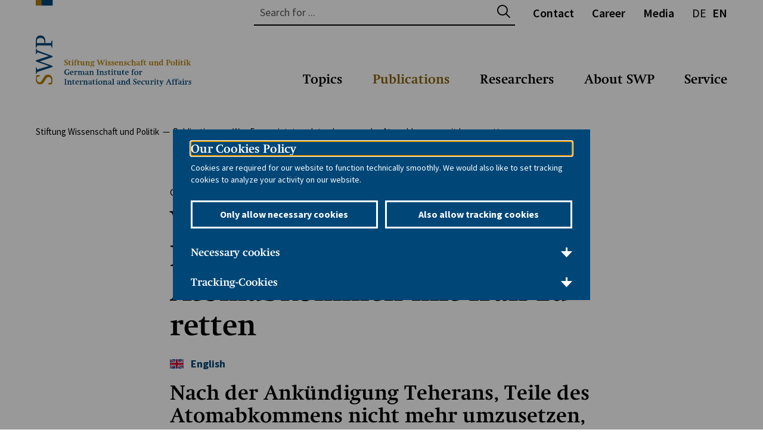

--- FILE ---
content_type: text/html; charset=utf-8
request_url: https://www.swp-berlin.org/en/publication/was-europa-jetzt-noch-tun-kann-um-das-atomabkommen-mit-iran-zu-retten
body_size: 19235
content:
<!DOCTYPE html>
<html lang="en">
    <head>
        <meta charset="utf-8">
        <!--
	TYPO3-Realisation: 3pc GmbH Neue Kommunikation, Berlin
	This website is powered by TYPO3 - inspiring people to share!
	TYPO3 is a free open source Content Management Framework initially created by Kasper Skaarhoj and licensed under GNU/GPL.
	TYPO3 is copyright 1998-2025 of Kasper Skaarhoj. Extensions are copyright of their respective owners.
	Information and contribution at https://typo3.org/
-->
        <link rel="icon" href="/_assets/b35aa26b588d361400350416ed63ec92/Frontend/Build/assets/icons/favicons/favicon.ico" type="image/png">
        <title>Was Europa jetzt noch tun kann, um das Atomabkommen mit Iran zu retten - Stiftung Wissenschaft und Politik</title>
        <meta name="generator" content="TYPO3 CMS">
        <meta name="description" content="Nach der Ankündigung Teherans, Teile des Atomabkommens nicht mehr umzusetzen, sollten die Europäer alles tun, um die Gefahr eines vollständigen...">
        <meta name="author" content="Oliver Meier; Azadeh Zamirirad">
        <meta name="robots" content="index, follow">
        <meta name="viewport" content="width=device-width, initial-scale=1">
        <meta name="keywords" content="SWP, Stiftung Wissenschaft und Politik, German Institute for International and Security Affairs, scientific research, counselling, Foreign Policy, Security Policy">
        <meta property="og:description" content="Nach der Ankündigung Teherans, Teile des Atomabkommens nicht mehr umzusetzen, sollten die Europäer alles tun, um die Gefahr eines vollständigen...">
        <meta property="og:title" content="Was Europa jetzt noch tun kann, um das Atomabkommen mit Iran zu retten">
        <meta property="og:type" content="website">
        <meta property="og:url" content="https://www.swp-berlin.org/en/publication/was-europa-jetzt-noch-tun-kann-um-das-atomabkommen-mit-iran-zu-retten">
        <meta property="og:locale" content="de_DE">
        <meta property="og:site_name" content="Stiftung Wissenschaft und Politik (SWP)">
        <meta property="og:image" content="https://www.swp-berlin.org/typo3temp/assets/_processed_/c/c/csm_swp_social-media-1616591361_550d54df17.jpg">
        <meta name="twitter:card" content="summary">
        <meta name="twitter:description" content="Nach der Ankündigung Teherans, Teile des Atomabkommens nicht mehr umzusetzen, sollten die Europäer alles tun, um die Gefahr eines vollständigen...">
        <meta name="twitter:title" content="Was Europa jetzt noch tun kann, um das Atomabkommen mit Iran zu retten">
        <meta name="twitter:site" content="@SWPBerlin">
        <meta name="twitter:image" content="https://www.swp-berlin.org/typo3temp/assets/_processed_/c/c/csm_swp_social-media-1616591361_ef16ff2f9e.jpg">
        <meta property="og:author" content="Oliver Meier; Azadeh Zamirirad">
        <meta name="google-site-verification" content="gT6vwgtxAhZxmdfNV9Gqmsl_nrq7je5HeqNzvU0mM-Y">
        <link rel="stylesheet" href="/typo3temp/assets/compressed/merged-f6cd724778f8f92dd0c7c6306ce4a96d-8f2310b5d7740b01bf67cecb4302b4ff.css?1764848624" media="all">
        <link rel="icon" href="/_assets/b35aa26b588d361400350416ed63ec92/Frontend/Build/assets/icons/favicons/icon-32x32.png" sizes="32x32">
        <link rel="icon" href="/_assets/b35aa26b588d361400350416ed63ec92/Frontend/Build/assets/icons/favicons/icon-57x57.png" sizes="57x57">
        <link rel="icon" href="/_assets/b35aa26b588d361400350416ed63ec92/Frontend/Build/assets/icons/favicons/icon-76x76.png" sizes="76x76">
        <link rel="icon" href="/_assets/b35aa26b588d361400350416ed63ec92/Frontend/Build/assets/icons/favicons/icon-96x96.png" sizes="96x96">
        <link rel="icon" href="/_assets/b35aa26b588d361400350416ed63ec92/Frontend/Build/assets/icons/favicons/icon-128x128.png" sizes="128x128">
        <link rel="icon" href="/_assets/b35aa26b588d361400350416ed63ec92/Frontend/Build/assets/icons/favicons/icon-192x192.png" sizes="192x192">
        <link rel="icon" href="/_assets/b35aa26b588d361400350416ed63ec92/Frontend/Build/assets/icons/favicons/icon-228x228.png" sizes="228x228">
        <link rel="shortcut icon" sizes="196x196" href="/_assets/b35aa26b588d361400350416ed63ec92/Frontend/Build/assets/icons/favicons/icon-196x196.png">
        <link rel="apple-touch-icon" href="/_assets/b35aa26b588d361400350416ed63ec92/Frontend/Build/assets/icons/favicons/icon-120x120.png" sizes="120x120">
        <link rel="apple-touch-icon" href="/_assets/b35aa26b588d361400350416ed63ec92/Frontend/Build/assets/icons/favicons/icon-152x152.png" sizes="152x152">
        <link rel="apple-touch-icon" href="/_assets/b35aa26b588d361400350416ed63ec92/Frontend/Build/assets/icons/favicons/icon-180x180.png" sizes="180x180">
        <meta name="msapplication-TileColor" content="#FFFFFF">
        <meta name="msapplication-TileImage" content="/_assets/b35aa26b588d361400350416ed63ec92/Frontend/Build/assets/icons/favicons/icon-144x144.png">
        <link rel="canonical" href="https://www.swp-berlin.org/en/publication/was-europa-jetzt-noch-tun-kann-um-das-atomabkommen-mit-iran-zu-retten">
        <link rel="alternate" hreflang="de" href="https://www.swp-berlin.org/publikation/was-europa-jetzt-noch-tun-kann-um-das-atomabkommen-mit-iran-zu-retten">
        <link rel="alternate" hreflang="en" href="https://www.swp-berlin.org/en/publication/was-europa-jetzt-noch-tun-kann-um-das-atomabkommen-mit-iran-zu-retten">
        <link rel="alternate" hreflang="x-default" href="https://www.swp-berlin.org/publikation/was-europa-jetzt-noch-tun-kann-um-das-atomabkommen-mit-iran-zu-retten"> </head>
    <body class="swp"> <svg style="display:none;"><symbol id="plyr-airplay" viewBox="0 0 18 18">
                <path d="M16 1H2a1 1 0 00-1 1v10a1 1 0 001 1h3v-2H3V3h12v8h-2v2h3a1 1 0 001-1V2a1 1 0 00-1-1z" />
                    <path d="M4 17h10l-5-6z" />
                    </symbol><symbol id="plyr-captions-off" viewBox="0 0 18 18">
                        <path d="M1 1c-.6 0-1 .4-1 1v11c0 .6.4 1 1 1h4.6l2.7 2.7c.2.2.4.3.7.3.3 0 .5-.1.7-.3l2.7-2.7H17c.6 0 1-.4 1-1V2c0-.6-.4-1-1-1H1zm4.52 10.15c1.99 0 3.01-1.32 3.28-2.41l-1.29-.39c-.19.66-.78 1.45-1.99 1.45-1.14 0-2.2-.83-2.2-2.34 0-1.61 1.12-2.37 2.18-2.37 1.23 0 1.78.75 1.95 1.43l1.3-.41C8.47 4.96 7.46 3.76 5.5 3.76c-1.9 0-3.61 1.44-3.61 3.7 0 2.26 1.65 3.69 3.63 3.69zm7.57 0c1.99 0 3.01-1.32 3.28-2.41l-1.29-.39c-.19.66-.78 1.45-1.99 1.45-1.14 0-2.2-.83-2.2-2.34 0-1.61 1.12-2.37 2.18-2.37 1.23 0 1.78.75 1.95 1.43l1.3-.41c-.28-1.15-1.29-2.35-3.25-2.35-1.9 0-3.61 1.44-3.61 3.7 0 2.26 1.65 3.69 3.63 3.69z" fill-rule="evenodd" fill-opacity=".5" />
                        </symbol><symbol id="plyr-captions-on" viewBox="0 0 18 18">
                            <path d="M1 1c-.6 0-1 .4-1 1v11c0 .6.4 1 1 1h4.6l2.7 2.7c.2.2.4.3.7.3.3 0 .5-.1.7-.3l2.7-2.7H17c.6 0 1-.4 1-1V2c0-.6-.4-1-1-1H1zm4.52 10.15c1.99 0 3.01-1.32 3.28-2.41l-1.29-.39c-.19.66-.78 1.45-1.99 1.45-1.14 0-2.2-.83-2.2-2.34 0-1.61 1.12-2.37 2.18-2.37 1.23 0 1.78.75 1.95 1.43l1.3-.41C8.47 4.96 7.46 3.76 5.5 3.76c-1.9 0-3.61 1.44-3.61 3.7 0 2.26 1.65 3.69 3.63 3.69zm7.57 0c1.99 0 3.01-1.32 3.28-2.41l-1.29-.39c-.19.66-.78 1.45-1.99 1.45-1.14 0-2.2-.83-2.2-2.34 0-1.61 1.12-2.37 2.18-2.37 1.23 0 1.78.75 1.95 1.43l1.3-.41c-.28-1.15-1.29-2.35-3.25-2.35-1.9 0-3.61 1.44-3.61 3.7 0 2.26 1.65 3.69 3.63 3.69z" fill-rule="evenodd" />
                            </symbol><symbol id="plyr-download" viewBox="0 0 18 18">
                                <path d="M9 13c.3 0 .5-.1.7-.3L15.4 7 14 5.6l-4 4V1H8v8.6l-4-4L2.6 7l5.7 5.7c.2.2.4.3.7.3zm-7 2h14v2H2z" />
                                </symbol><symbol id="plyr-enter-fullscreen" viewBox="0 0 18 18">
                                    <path d="M10 3h3.6l-4 4L11 8.4l4-4V8h2V1h-7zM7 9.6l-4 4V10H1v7h7v-2H4.4l4-4z" />
                                    </symbol><symbol id="plyr-exit-fullscreen" viewBox="0 0 18 18">
                                        <path d="M1 12h3.6l-4 4L2 17.4l4-4V17h2v-7H1zM16 .6l-4 4V1h-2v7h7V6h-3.6l4-4z" />
                                        </symbol><symbol id="plyr-fast-forward" viewBox="0 0 18 18">
                                            <path d="M7.875 7.171L0 1v16l7.875-6.171V17L18 9 7.875 1z" />
                                            </symbol><symbol id="plyr-logo-vimeo" viewBox="0 0 18 18">
                                                <path d="M17 5.3c-.1 1.6-1.2 3.7-3.3 6.4-2.2 2.8-4 4.2-5.5 4.2-.9 0-1.7-.9-2.4-2.6C5 10.9 4.4 6 3 6c-.1 0-.5.3-1.2.8l-.8-1c.8-.7 3.5-3.4 4.7-3.5 1.2-.1 2 .7 2.3 2.5.3 2 .8 6.1 1.8 6.1.9 0 2.5-3.4 2.6-4 .1-.9-.3-1.9-2.3-1.1.8-2.6 2.3-3.8 4.5-3.8 1.7.1 2.5 1.2 2.4 3.3z" />
                                                </symbol><symbol id="plyr-logo-youtube" viewBox="0 0 18 18">
                                                    <path d="M16.8 5.8c-.2-1.3-.8-2.2-2.2-2.4C12.4 3 9 3 9 3s-3.4 0-5.6.4C2 3.6 1.3 4.5 1.2 5.8 1 7.1 1 9 1 9s0 1.9.2 3.2c.2 1.3.8 2.2 2.2 2.4C5.6 15 9 15 9 15s3.4 0 5.6-.4c1.4-.3 2-1.1 2.2-2.4.2-1.3.2-3.2.2-3.2s0-1.9-.2-3.2zM7 12V6l5 3-5 3z" />
                                                    </symbol><symbol id="plyr-muted" viewBox="0 0 18 18">
                                                        <path d="M12.4 12.5l2.1-2.1 2.1 2.1 1.4-1.4L15.9 9 18 6.9l-1.4-1.4-2.1 2.1-2.1-2.1L11 6.9 13.1 9 11 11.1zM3.786 6.008H.714C.286 6.008 0 6.31 0 6.76v4.512c0 .452.286.752.714.752h3.072l4.071 3.858c.5.3 1.143 0 1.143-.602V2.752c0-.601-.643-.977-1.143-.601L3.786 6.008z" />
                                                        </symbol><symbol id="plyr-pause" viewBox="0 0 18 18">
                                                            <path d="M6 1H3c-.6 0-1 .4-1 1v14c0 .6.4 1 1 1h3c.6 0 1-.4 1-1V2c0-.6-.4-1-1-1zm6 0c-.6 0-1 .4-1 1v14c0 .6.4 1 1 1h3c.6 0 1-.4 1-1V2c0-.6-.4-1-1-1h-3z" />
                                                            </symbol><symbol id="plyr-pip" viewBox="0 0 18 18">
                                                                <path d="M13.293 3.293L7.022 9.564l1.414 1.414 6.271-6.271L17 7V1h-6z" />
                                                                    <path d="M13 15H3V5h5V3H2a1 1 0 00-1 1v12a1 1 0 001 1h12a1 1 0 001-1v-6h-2v5z" />
                                                                    </symbol><symbol id="plyr-play" viewBox="0 0 18 18">
                                                                        <path d="M15.562 8.1L3.87.225c-.818-.562-1.87 0-1.87.9v15.75c0 .9 1.052 1.462 1.87.9L15.563 9.9c.584-.45.584-1.35 0-1.8z" />
                                                                        </symbol><symbol id="plyr-restart" viewBox="0 0 18 18">
                                                                            <path d="M9.7 1.2l.7 6.4 2.1-2.1c1.9 1.9 1.9 5.1 0 7-.9 1-2.2 1.5-3.5 1.5-1.3 0-2.6-.5-3.5-1.5-1.9-1.9-1.9-5.1 0-7 .6-.6 1.4-1.1 2.3-1.3l-.6-1.9C6 2.6 4.9 3.2 4 4.1 1.3 6.8 1.3 11.2 4 14c1.3 1.3 3.1 2 4.9 2 1.9 0 3.6-.7 4.9-2 2.7-2.7 2.7-7.1 0-9.9L16 1.9l-6.3-.7z" />
                                                                            </symbol><symbol id="plyr-rewind" viewBox="0 0 18 18">
                                                                                <path d="M10.125 1L0 9l10.125 8v-6.171L18 17V1l-7.875 6.171z" />
                                                                                </symbol><symbol id="plyr-settings" viewBox="0 0 18 18">
                                                                                    <path d="M16.135 7.784a2 2 0 01-1.23-2.969c.322-.536.225-.998-.094-1.316l-.31-.31c-.318-.318-.78-.415-1.316-.094a2 2 0 01-2.969-1.23C10.065 1.258 9.669 1 9.219 1h-.438c-.45 0-.845.258-.997.865a2 2 0 01-2.969 1.23c-.536-.322-.999-.225-1.317.093l-.31.31c-.318.318-.415.781-.093 1.317a2 2 0 01-1.23 2.969C1.26 7.935 1 8.33 1 8.781v.438c0 .45.258.845.865.997a2 2 0 011.23 2.969c-.322.536-.225.998.094 1.316l.31.31c.319.319.782.415 1.316.094a2 2 0 012.969 1.23c.151.607.547.865.997.865h.438c.45 0 .845-.258.997-.865a2 2 0 012.969-1.23c.535.321.997.225 1.316-.094l.31-.31c.318-.318.415-.781.094-1.316a2 2 0 011.23-2.969c.607-.151.865-.547.865-.997v-.438c0-.451-.26-.846-.865-.997zM9 12a3 3 0 110-6 3 3 0 010 6z" />
                                                                                    </symbol><symbol id="plyr-volume" viewBox="0 0 18 18">
                                                                                        <path d="M15.6 3.3c-.4-.4-1-.4-1.4 0-.4.4-.4 1 0 1.4C15.4 5.9 16 7.4 16 9c0 1.6-.6 3.1-1.8 4.3-.4.4-.4 1 0 1.4.2.2.5.3.7.3.3 0 .5-.1.7-.3C17.1 13.2 18 11.2 18 9s-.9-4.2-2.4-5.7z" />
                                                                                            <path d="M11.282 5.282a.909.909 0 000 1.316c.735.735.995 1.458.995 2.402 0 .936-.425 1.917-.995 2.487a.909.909 0 000 1.316c.145.145.636.262 1.018.156a.725.725 0 00.298-.156C13.773 11.733 14.13 10.16 14.13 9c0-.17-.002-.34-.011-.51-.053-.992-.319-2.005-1.522-3.208a.909.909 0 00-1.316 0zm-7.496.726H.714C.286 6.008 0 6.31 0 6.76v4.512c0 .452.286.752.714.752h3.072l4.071 3.858c.5.3 1.143 0 1.143-.602V2.752c0-.601-.643-.977-1.143-.601L3.786 6.008z" />
                                                                                            </symbol></svg>
                                                                                        <div class="skip-navigation"> <a href="#main-content" class="skip-navigation-link">Jump directly to page content</a> </div>
                                                                                        <header class="navigation swp">
                                                                                            <div class="navigation__topbar">
                                                                                                <h1> <span class="navigation__logo" itemscope itemtype="http://schema.org/Organization"> <a href="/en/" itemprop="url"> <svg xmlns="http://www.w3.org/2000/svg" xmlns:xlink="http://www.w3.org/1999/xlink" width="281" height="145" viewBox="0 0 281 145" aria-labelledby="swp-logo swp-logo-desc" role="img">
                                                                                                                <title id="swp-logo">Stiftung Wissenschaft und Politik</title>
                                                                                                                 <desc id="swp-logo-desc">Stiftung Wissenschaft und Politik Logo</desc><defs> <clipPath id="en-a"><rect style="fill:none;" x="76" y="188.6" width="28.3" height="82.38" fill="none"/></clipPath></defs>
                                                                                                                    <title>swp_logo_en</title>
                                                                                                                    <g style="clip-path:url(#en-a);" transform="translate(-76 -129.31)" clip-path="url(#a)">
                                                                                                                        <path fill="#b37c00" d="m102.9 270.6 0.5-2.3a24.3 24.3 0 0 0 0.7 -5c0-5.4-3-8.9-7.6-8.9a7.2 7.2 0 0 0 -4.2 1.2c-1.2 0.8-1.4 1.1-3.1 3.8l-2.8 4.4c-1.8 2.9-2.7 3.5-4.6 3.5s-4-2-4-6.1c0-0.7 0-1 0.1-2.1v-0.3l5-2v-1.5h-5.8v0.6l-0.4 1.7c-0.1 0.5-0.2 1.2-0.4 2.2s-0.2 2.4-0.2 3.1c0 4.7 3 7.9 7.3 7.9a6 6 0 0 0 3.5 -1c1.2-0.7 1.9-1.5 3.3-3.7l2.6-4.1c1.9-2.9 2.8-3.6 4.9-3.6s4.4 2 4.4 5.9a17.7 17.7 0 0 1 -0.2 3l-5.2 2v1.7h6.1z" fill="#b37c00"/>
                                                                                                                            <path d="m104.3 225v-1.7l-25.6-9.4-1.5-3.2h-1v9.3h1l1.5-3.2 19.7 6.6a21.7 21.7 0 0 0 -4 1.1l-18.2 5.9v1.9l22 7.6-0.8 0.3-1.5 0.3-1.6 0.5-15.6 4.8-1.5-3.2h-1v10.5h1l1.5-3.2 25.6-8.4v-1.7l-21.7-7.6z" fill="#004579"/>
                                                                                                                                <path d="m103.9 197.2h-1l-1.5 4.4h-9.3v-3c0-6.2-3.2-10-8.2-10a7.2 7.2 0 0 0 -5.7 2.4c-1.5 1.7-2.1 3.8-2.1 7.5v10.5h1l1.5-3.5h22.7l1.5 3.5h1zm-26.1 4.4v-2.9c0-2.4 0.5-3.6 1.8-4.6a7.2 7.2 0 0 1 4.4 -1.3 6.9 6.9 0 0 1 4.3 1.3c1.5 1.2 2.1 2.7 2.1 5.5v2z" fill="#004579" fill-rule="evenodd"/></g><rect y="-.01083" width="9.4" height="9.35" fill="#b37c00"/><rect x="9.4" y="-.0048547" width="19" height="9.35" fill="#004579"/>
                                                                                                                                        <path d="m47.8 106.79h0.6l0.7 1.9h1.2a1.8 1.8 0 0 0 1.3 -0.4 1.3 1.3 0 0 0 0.4 -1 1.6 1.6 0 0 0 0 -0.4l-0.2-0.3-0.3-0.3-0.5-0.4-1.5-1a3.7 3.7 0 0 1 -1.1 -1.1 2.4 2.4 0 0 1 -0.1 -2.3 2.2 2.2 0 0 1 0.6 -0.8l1-0.5 1.3-0.2h1.4l1 0.3v2.2h-0.6l-0.7-1.8h-0.8a2.8 2.8 0 0 0 -1.5 0.3 1 1 0 0 0 -0.5 0.9 1.1 1.1 0 0 0 0.2 0.7l0.7 0.6 2.3 1.5a2.1 2.1 0 0 1 0.8 1 3 3 0 0 1 0.2 1.1 2.3 2.3 0 0 1 -0.2 1.1 2.3 2.3 0 0 1 -0.6 0.8l-1 0.5-1.2 0.2h-2l-0.8-0.2z" fill="#b37c00"/>
                                                                                                                                            <path d="m54.3 103.49v-0.5l0.9-0.3 0.5-0.3 0.4-0.5 0.4-0.8h0.5v1.7h2.1v0.7h-2.1v4.2a1.2 1.2 0 0 0 0.1 0.5l0.3 0.3h1.8v0.5l-0.9 0.2h-2l-0.5-0.2-0.4-0.5a1.8 1.8 0 0 1 -0.1 -0.7v-4.6z" fill="#b37c00"/>
                                                                                                                                                <path d="m61 103.79-1.2-0.3v-0.4l2.9-0.5v6l1.1 0.5v0.4h-4v-0.4l1.2-0.5zm0.8-3.9 0.8 0.2a0.9 0.9 0 0 1 0 1.2l-0.8 0.2-0.8-0.2a1 1 0 0 1 0 -1.2z" fill="#b37c00"/>
                                                                                                                                                    <path d="m67.1 108.59 1.4 0.5v0.4h-4.3v-0.4l1.2-0.5v-5.1h-1v-0.7h1v-0.4a2.6 2.6 0 0 1 0.2 -1.1 2.3 2.3 0 0 1 0.7 -0.8l1-0.5 1.2-0.19999h0.8l0.8 0.19999v1.2h-1l-0.5-0.9a1.6 1.6 0 0 0 -1.1 0.4 1.5 1.5 0 0 0 -0.4 1.1v0.9h1.7v0.7h-1.7z" fill="#b37c00"/>
                                                                                                                                                        <path d="m69.2 103.49v-0.5l0.9-0.3 0.5-0.3 0.4-0.5 0.4-0.8h0.5v1.7h2.1v0.7h-2.1v4.2a1.2 1.2 0 0 0 0.1 0.5l0.3 0.3h1.7v0.5l-0.9 0.2h-2l-0.5-0.2-0.4-0.5a1.8 1.8 0 0 1 -0.1 -0.7v-4.6z" fill="#b37c00"/>
                                                                                                                                                            <path d="m79.7 108.79-0.9 0.4-0.6 0.2h-1.5l-0.6-0.3-0.4-0.6a2.5 2.5 0 0 1 -0.2 -0.9v-3.8l-1.2-0.3v-0.4l2.9-0.5v4.4a1.7 1.7 0 0 0 0.3 1.2 1.4 1.4 0 0 0 1.1 0.3h1v-4.6l-1.2-0.3v-0.4l2.9-0.5v5.8l1.1 0.3v0.4l-2.8 0.5z" fill="#b37c00"/>
                                                                                                                                                                <path d="m86 108.59 1 0.5v0.4h-3.9v-0.4l1.2-0.5v-4.7l-1.2-0.3v-0.4l2.9-0.5v0.8l1-0.4 0.6-0.2h0.8a1.6 1.6 0 0 1 1.3 0.5 2.2 2.2 0 0 1 0.4 1.5v3.9l1.2 0.5v0.4h-3.7v-0.4l0.9-0.5v-3.5a1.2 1.2 0 0 0 -1.3 -1.3h-1.2z" fill="#b37c00"/>
                                                                                                                                                                    <path d="m98.5 103.99-1.8-0.5a1.8 1.8 0 0 1 0.7 1.5 1.7 1.7 0 0 1 -0.2 0.8l-0.6 0.7-0.9 0.4-1.1 0.2h-0.5l-0.3 0.4v0.3q0 0.4 0.8 0.4h2.6l0.5 0.3 0.3 0.5a1.7 1.7 0 0 1 0.1 0.6 2.1 2.1 0 0 1 -0.3 1 2.7 2.7 0 0 1 -0.8 0.9l-1.2 0.6-1.5 0.2h-1.2l-1-0.3-0.6-0.5a1 1 0 0 1 -0.2 -0.7 0.9 0.9 0 0 1 0.4 -0.7l1.3-0.7-0.4-0.4a0.7 0.7 0 0 1 -0.1 -0.4 1 1 0 0 1 0.3 -0.7l1-0.9a2.4 2.4 0 0 1 -1.4 -0.7 1.9 1.9 0 0 1 -0.5 -1.4 2 2 0 0 1 0.2 -0.9 2.2 2.2 0 0 1 0.6 -0.7l0.9-0.5 1.1-0.2h0.9l0.8 0.3 2.3-0.5zm-4.5 5.7h-0.8l-0.5 0.6a0.9 0.9 0 0 0 -0.1 0.5 0.8 0.8 0 0 0 0.1 0.5l0.4 0.4 0.6 0.2h1.6l0.7-0.3 0.5-0.5a1 1 0 0 0 0.2 -0.6 0.6 0.6 0 0 0 -0.2 -0.5l-0.5-0.2zm0.5-6.5a1 1 0 0 0 -0.8 0.4 1.8 1.8 0 0 0 -0.3 1.1 3.8 3.8 0 0 0 0.1 0.8 2.1 2.1 0 0 0 0.2 0.6l0.4 0.4 0.5 0.2a0.9 0.9 0 0 0 0.8 -0.4 1.9 1.9 0 0 0 0.3 -1.1 2.8 2.8 0 0 0 -0.3 -1.4 1 1 0 0 0 -0.9 -0.6z" fill="#b37c00"/>
                                                                                                                                                                        <path d="m106.8 109.49h-0.7l-2.9-8.4-1-0.5v-0.4h3.9v0.4l-1.1 0.5 1.4 4 0.3 0.9 0.2 0.9 2.5-6.7h0.7l1.9 5.6 0.3 0.9v0.2l2.1-5.8-1.1-0.5v-0.4h3.1v0.4l-1.1 0.5-3.3 8.4h-0.7l-1.9-5.4-0.2-0.6-0.2-0.6z" fill="#b37c00"/>
                                                                                                                                                                            <path d="m117.5 103.79-1.2-0.3v-0.4l2.9-0.5v6l1.1 0.5v0.4h-4v-0.4l1.2-0.5zm0.8-3.9 0.8 0.2a0.9 0.9 0 0 1 0 1.2l-0.8 0.2-0.8-0.2a1 1 0 0 1 0 -1.2z" fill="#b37c00"/>
                                                                                                                                                                                <path d="m121 107.59h0.9l0.6 1.3h0.3q1.3 0 1.3-0.9a1.2 1.2 0 0 0 0 -0.3v-0.2l-0.2-0.2-0.4-0.3-1.1-0.7a2.9 2.9 0 0 1 -0.9 -0.8 1.6 1.6 0 0 1 -0.3 -0.9 1.7 1.7 0 0 1 0.2 -0.8l0.5-0.6 0.7-0.4h2.3l0.8 0.2v1.5h-0.9l-0.6-1.2h-0.2l-0.9 0.2a0.7 0.7 0 0 0 -0.3 0.6v0.5l0.2 0.2 0.4 0.2 1.2 0.7a2 2 0 0 1 0.9 2.6l-0.5 0.7-0.8 0.4-1 0.2h-1.4l-0.8-0.2z" fill="#b37c00"/>
                                                                                                                                                                                    <path fill="#b37c00" d="m126.8 107.59h0.9l0.6 1.3h0.3q1.3 0 1.3-0.9a1.2 1.2 0 0 0 0 -0.3v-0.2l-0.2-0.2-0.4-0.3-1.1-0.7a2.9 2.9 0 0 1 -0.9 -0.8 1.6 1.6 0 0 1 -0.3 -0.9 1.7 1.7 0 0 1 0.2 -0.8l0.5-0.6 0.7-0.4h2.3l0.8 0.2v1.5h-0.9l-0.6-1.2h-0.2l-0.9 0.2a0.7 0.7 0 0 0 -0.3 0.6v0.5l0.2 0.2 0.4 0.2 1.2 0.7a2 2 0 0 1 0.9 2.6l-0.5 0.7-0.8 0.4-1 0.2h-1.4l-0.8-0.2z" fill="#b37c00"/>
                                                                                                                                                                                        <path d="m134.2 105.99a3 3 0 0 0 0.2 1.1 2.4 2.4 0 0 0 0.5 0.8l0.8 0.5 1 0.2h0.7l0.9-0.2v0.5l-1.5 0.4-1.2 0.2-1.3-0.2a2.8 2.8 0 0 1 -1.6 -1.7 4 4 0 0 1 -0.2 -1.4 4.1 4.1 0 0 1 0.2 -1.4 3.5 3.5 0 0 1 0.7 -1.1 3 3 0 0 1 1 -0.7l1.3-0.3a2.7 2.7 0 0 1 2 0.7 3.2 3.2 0 0 1 0.7 2.3v0.2zm2.5-0.7a2.4 2.4 0 0 0 -0.3 -1.5 1 1 0 0 0 -0.8 -0.4 1.1 1.1 0 0 0 -1 0.5 2.6 2.6 0 0 0 -0.4 1.4v0.3z" fill="#b37c00"/>
                                                                                                                                                                                            <path d="m142 108.59 1 0.5v0.4h-3.9v-0.4l1.2-0.5v-4.7l-1.2-0.3v-0.4l2.9-0.5v0.8l1-0.4 0.6-0.2h0.8a1.6 1.6 0 0 1 1.3 0.5 2.2 2.2 0 0 1 0.4 1.5v3.9l1.2 0.5v0.4h-3.7v-0.4l0.9-0.5v-3.5a1.2 1.2 0 0 0 -1.3 -1.3h-1.2z" fill="#b37c00"/>
                                                                                                                                                                                                <path d="m147.9 107.59h0.9l0.6 1.3h0.3q1.3 0 1.3-0.9a1.2 1.2 0 0 0 0 -0.3v-0.2l-0.2-0.2-0.4-0.3-1.1-0.7a2.9 2.9 0 0 1 -0.9 -0.8 1.6 1.6 0 0 1 -0.3 -0.9 1.7 1.7 0 0 1 0.2 -0.8l0.5-0.6 0.7-0.4h2.3l0.8 0.2v1.5h-0.9l-0.6-1.2h-0.2l-0.9 0.2a0.7 0.7 0 0 0 -0.3 0.6v0.5l0.2 0.2 0.4 0.2 1.2 0.7a2 2 0 0 1 0.9 2.6l-0.5 0.7-0.8 0.4-1 0.2h-1.4l-0.8-0.2z" fill="#b37c00"/>
                                                                                                                                                                                                    <path d="m159.3 104.49h-1.2l-0.6-1.3h-0.1l-0.8 0.2-0.7 0.6a2.9 2.9 0 0 0 -0.4 0.9 3.7 3.7 0 0 0 -0.2 1.1 2.8 2.8 0 0 0 0.7 2 2.5 2.5 0 0 0 1.9 0.7h1.3v0.5l-1.5 0.4h-1.1l-1.3-0.2-1-0.7a3 3 0 0 1 -0.6 -1 3.7 3.7 0 0 1 -0.2 -1.3 3.9 3.9 0 0 1 0.3 -1.5 3.2 3.2 0 0 1 0.8 -1.1 3.5 3.5 0 0 1 1.2 -0.7l1.5-0.3h0.9l1.1 0.2z" fill="#b37c00"/>
                                                                                                                                                                                                        <path d="m162.9 108.59 1 0.5v0.4h-3.9v-0.4l1.2-0.5v-7.5l-1.2-0.4v-0.4l2.9-0.5v3.6l0.9-0.3 0.7-0.2h1a1.5 1.5 0 0 1 1.3 0.6 2.6 2.6 0 0 1 0.5 1.7v3.6l1.2 0.5v0.4h-3.8v-0.4l1-0.5v-3.2a2.1 2.1 0 0 0 -0.3 -1.3 1.3 1.3 0 0 0 -1.1 -0.4h-1.1z" fill="#b37c00"/>
                                                                                                                                                                                                            <path d="m170.5 104.49h-1.2v-1.3l1.6-0.4h1.1a2.8 2.8 0 0 1 1.5 0.4 1.2 1.2 0 0 1 0.6 1.1v4a0.5 0.5 0 0 0 0.1 0.3l0.4 0.2 0.7 0.2v0.4l-0.8 0.2h-1.1l-0.5-0.2a1.2 1.2 0 0 1 -0.3 -0.6l-0.7 0.4-0.5 0.2h-0.7a1.9 1.9 0 0 1 -1.3 -0.5 1.6 1.6 0 0 1 -0.5 -1.2 1.7 1.7 0 0 1 0.1 -0.7l0.4-0.5 1.1-0.4 2.1-0.3v-1.8a0.8 0.8 0 0 0 -0.3 -0.7l-0.7-0.2h-0.4zm2 1.8-1 0.2-0.6 0.2-0.3 0.3a1 1 0 0 0 -0.1 0.5 1 1 0 0 0 0.3 0.8 1.2 1.2 0 0 0 0.8 0.3h0.9z" fill="#b37c00"/>
                                                                                                                                                                                                                <path d="m178.5 108.59 1.4 0.5v0.4h-4.3v-0.4l1.2-0.5v-5.1h-1v-0.7h1v-0.4a2.6 2.6 0 0 1 0.2 -1.1 2.3 2.3 0 0 1 0.7 -0.8l1-0.5 1.2-0.19999h0.8l0.8 0.19999v1.2h-1l-0.5-0.9a1.6 1.6 0 0 0 -1.1 0.4 1.5 1.5 0 0 0 -0.4 1.1v0.9h1.7v0.7h-1.7z" fill="#b37c00"/>
                                                                                                                                                                                                                    <path d="m180.6 103.49v-0.5l0.9-0.3 0.5-0.3 0.4-0.5 0.4-0.8h0.5v1.7h2.1v0.7h-2.1v4.2a1.2 1.2 0 0 0 0.1 0.5l0.3 0.3h1.8v0.5l-0.9 0.2h-2l-0.5-0.2-0.4-0.5a1.8 1.8 0 0 1 -0.1 -0.7v-4.6z" fill="#b37c00"/>
                                                                                                                                                                                                                        <path d="m194.8 108.79-0.9 0.4-0.6 0.2h-1.5l-0.6-0.3-0.4-0.6a2.5 2.5 0 0 1 -0.2 -0.9v-3.8l-1.2-0.3v-0.4l2.9-0.5v4.4a1.7 1.7 0 0 0 0.3 1.2 1.4 1.4 0 0 0 1.1 0.3h1v-4.6l-1.2-0.3v-0.4l2.9-0.5v5.8l1.1 0.3v0.4l-2.8 0.5z" fill="#b37c00"/>
                                                                                                                                                                                                                            <path d="m201.1 108.59 1 0.5v0.4h-3.9v-0.4l1.2-0.5v-4.7l-1.2-0.3v-0.4l2.9-0.5v0.8l1-0.4 0.6-0.2h0.8a1.6 1.6 0 0 1 1.3 0.5 2.2 2.2 0 0 1 0.4 1.5v3.9l1.2 0.5v0.4h-3.7v-0.4l0.9-0.5v-3.5a1.2 1.2 0 0 0 -1.3 -1.3h-1.1z" fill="#b37c00"/>
                                                                                                                                                                                                                                <path d="m214.3 108.69v0.4l-2.8 0.5v-0.9l-0.8 0.4-0.6 0.3h-0.9l-1-0.2-0.8-0.7a3.3 3.3 0 0 1 -0.5 -1 4.1 4.1 0 0 1 0.1 -2.7 3.6 3.6 0 0 1 0.8 -1.2 3.5 3.5 0 0 1 1.1 -0.8 3.6 3.6 0 0 1 1.4 -0.3h1.1v-1.8l-1.2-0.3v-0.4l2.9-0.5v8.6zm-2.8-5.3h-0.6l-0.9 0.2-0.7 0.5a2.5 2.5 0 0 0 -0.5 0.9 3.6 3.6 0 0 0 -0.2 1.1 2.9 2.9 0 0 0 0.5 1.9 1.8 1.8 0 0 0 1.5 0.7h0.9z" fill="#b37c00"/>
                                                                                                                                                                                                                                    <path d="m221.6 108.59 1.1 0.5v0.4h-4.1v-0.4l1.2-0.5v-7.4l-1.2-0.5v-0.4h3.8l1.6 0.2 1.1 0.5a2.1 2.1 0 0 1 0.6 0.8 2.7 2.7 0 0 1 0.2 1 2.6 2.6 0 0 1 -0.2 1.1 2.4 2.4 0 0 1 -0.7 0.9l-1.1 0.5-1.4 0.2h-0.9zm0.7-3.6a1.7 1.7 0 0 0 1.4 -0.6 2.3 2.3 0 0 0 0.5 -1.5 2.2 2.2 0 0 0 -0.5 -1.5 1.7 1.7 0 0 0 -1.4 -0.5h-0.7v4.1z" fill="#b37c00"/>
                                                                                                                                                                                                                                        <path d="m230.1 102.69 1.4 0.2a3 3 0 0 1 1.7 1.8 3.8 3.8 0 0 1 0.2 1.4 4 4 0 0 1 -0.3 1.5 3.2 3.2 0 0 1 -0.7 1.1 3.3 3.3 0 0 1 -1.1 0.7l-1.4 0.3-1.4-0.2a3 3 0 0 1 -1.8 -1.7 3.6 3.6 0 0 1 -0.2 -1.4 4 4 0 0 1 0.3 -1.4 3.3 3.3 0 0 1 0.7 -1.1 3.3 3.3 0 0 1 1.1 -0.8zm-0.2 0.6a1.3 1.3 0 0 0 -1.2 0.7 3.9 3.9 0 0 0 -0.4 2 4.3 4.3 0 0 0 0.4 2.2 1.4 1.4 0 0 0 2.5 0.1 3.7 3.7 0 0 0 0.4 -2 4.3 4.3 0 0 0 -0.5 -2.2 1.4 1.4 0 0 0 -1.2 -0.8z" fill="#b37c00"/>
                                                                                                                                                                                                                                            <path d="m235.3 100.99-1.2-0.3v-0.4l2.9-0.5v8.8l1.1 0.5v0.4h-4v-0.4l1.2-0.5z" fill="#b37c00"/>
                                                                                                                                                                                                                                                <path d="m239.6 103.79-1.2-0.3v-0.4l2.9-0.5v6l1.1 0.5v0.4h-4v-0.4l1.2-0.5zm0.8-3.9 0.8 0.2a0.9 0.9 0 0 1 0 1.2l-0.8 0.2-0.8-0.2a1 1 0 0 1 0 -1.2z" fill="#b37c00"/>
                                                                                                                                                                                                                                                    <path d="m242.6 103.49v-0.5l0.9-0.3 0.5-0.3 0.4-0.5 0.4-0.8h0.5v1.7h2.1v0.7h-2.1v4.2a1.2 1.2 0 0 0 0.1 0.5l0.3 0.3h1.8v0.5l-0.9 0.2h-2l-0.5-0.2-0.4-0.5a1.8 1.8 0 0 1 -0.1 -0.7v-4.6z" fill="#b37c00"/>
                                                                                                                                                                                                                                                        <path d="m249.3 103.79-1.2-0.3v-0.4l2.9-0.5v6l1.1 0.5v0.4h-4v-0.4l1.2-0.5zm0.8-3.9 0.8 0.2a0.9 0.9 0 0 1 0 1.2l-0.8 0.2-0.8-0.2a1 1 0 0 1 0 -1.2z" fill="#b37c00"/>
                                                                                                                                                                                                                                                            <path d="m253.6 100.99-1.2-0.3v-0.4l2.9-0.5v8.8l1 0.5v0.4h-3.8v-0.4l1.2-0.5zm4 2.5-0.9-0.4v-0.4h3.4v0.4l-1.4 0.5-1.8 1.6 2.4 3.5 1 0.4v0.4h-2.5l-2.4-3.6z" fill="#b37c00"/>
                                                                                                                                                                                                                                                                <path class="en-g" d="m55.6 125.19-1.7 0.3h-1.5a5.4 5.4 0 0 1 -1.9 -0.3 4 4 0 0 1 -1.4 -0.9 3.9 3.9 0 0 1 -0.9 -1.4 5.5 5.5 0 0 1 -0.3 -1.9 5.2 5.2 0 0 1 0.4 -2 4.2 4.2 0 0 1 1 -1.5 4.6 4.6 0 0 1 1.6 -1 6.1 6.1 0 0 1 2.1 -0.3h2l0.9 0.2v2.3h-0.6l-0.7-1.9h-0.9a4.5 4.5 0 0 0 -1.7 0.3 3.2 3.2 0 0 0 -1.2 0.8 3.6 3.6 0 0 0 -0.7 1.3 5.3 5.3 0 0 0 -0.2 1.7 4.8 4.8 0 0 0 0.2 1.5 3.4 3.4 0 0 0 0.7 1.2 3.1 3.1 0 0 0 1.1 0.8 3.6 3.6 0 0 0 1.4 0.3h0.8v-2.3l-1.2-0.5v-0.2h4v0.4l-1.1 0.5z" fill="#004778"/>
                                                                                                                                                                                                                                                                    <path class="en-g" d="m59 121.99a3 3 0 0 0 0.2 1.1 2.4 2.4 0 0 0 0.5 0.8l0.8 0.5 1 0.2h0.7l0.9-0.2v0.5l-1.5 0.4-1.2 0.2-1.3-0.2a2.8 2.8 0 0 1 -1.6 -1.7 4 4 0 0 1 -0.2 -1.4 4.1 4.1 0 0 1 0.2 -1.4 3.5 3.5 0 0 1 0.7 -1.1 3 3 0 0 1 1 -0.7l1.3-0.3a2.7 2.7 0 0 1 2 0.7 3.2 3.2 0 0 1 0.7 2.3v0.2zm2.5-0.7a2.4 2.4 0 0 0 -0.3 -1.5 1 1 0 0 0 -0.8 -0.4 1.1 1.1 0 0 0 -1 0.5 2.6 2.6 0 0 0 -0.4 1.4v0.3z" fill="#004778"/>
                                                                                                                                                                                                                                                                        <path class="en-g" d="m66.8 124.69 1.4 0.5v0.4h-4.2v-0.4l1.2-0.5v-4.7l-1.2-0.3v-0.4l2.9-0.5v0.8l0.7-0.4 0.7-0.3h1l0.4 0.2v1.7h-1.4l-0.4-0.9h-1.1z" fill="#004778"/>
                                                                                                                                                                                                                                                                            <path class="en-g" d="m73.1 124.69 1 0.5v0.4h-3.8v-0.4l1.2-0.5v-4.7l-1.2-0.4v-0.3l2.9-0.5v0.8l0.8-0.3 0.6-0.2h0.8l0.8 0.2 0.6 0.6 0.9-0.4 0.7-0.2h1.6l0.6 0.4 0.4 0.6a2.2 2.2 0 0 1 0.2 0.9v3.5l1.2 0.5v0.4h-3.8v-0.4l1-0.5v-3.3q0-1.6-1.4-1.6l-1.1 0.2v0.4a4.7 4.7 0 0 1 0 0.6v3.7l1 0.5v0.4h-3.6v-0.4l1-0.5v-3.3q0-1.5-1.4-1.5h-0.9z" fill="#004778"/>
                                                                                                                                                                                                                                                                                <path class="en-g" d="m84.4 120.59h-1.2v-1.3l1.6-0.4h1.2a2.8 2.8 0 0 1 1.5 0.4 1.2 1.2 0 0 1 0.6 1.1v4a0.5 0.5 0 0 0 0.1 0.3l0.4 0.2 0.7 0.2v0.4l-0.8 0.2h-1.1l-0.5-0.2a1.2 1.2 0 0 1 -0.3 -0.6l-0.7 0.4-0.5 0.2h-0.7a1.9 1.9 0 0 1 -1.3 -0.5 1.6 1.6 0 0 1 -0.5 -1.2 1.7 1.7 0 0 1 0.1 -0.7l0.4-0.5 1.1-0.4 2.1-0.3v-1.8a0.8 0.8 0 0 0 -0.3 -0.7l-0.7-0.2h-0.6zm2 1.8-1 0.2-0.6 0.2-0.3 0.3a1 1 0 0 0 -0.1 0.5 1 1 0 0 0 0.3 0.8 1.2 1.2 0 0 0 0.8 0.3h0.9z" fill="#004778"/>
                                                                                                                                                                                                                                                                                    <path class="en-g" d="m92.4 124.69 1 0.5v0.4h-3.9v-0.4l1.2-0.5v-4.7l-1.2-0.3v-0.4l2.9-0.5v0.8l1-0.4 0.6-0.2h0.8a1.6 1.6 0 0 1 1.3 0.5 2.2 2.2 0 0 1 0.4 1.5v3.7l1.2 0.5v0.4h-3.7v-0.4l0.9-0.5v-3.5a1.2 1.2 0 0 0 -1.3 -1.3h-1.1z" fill="#004778"/>
                                                                                                                                                                                                                                                                                        <path class="en-g" d="m103 117.29-1.2-0.5v-0.4h4.1v0.4l-1.2 0.5v7.4l1.2 0.5v0.4h-4.1v-0.4l1.2-0.5z" fill="#004778"/>
                                                                                                                                                                                                                                                                                            <path class="en-g" d="m109.4 124.69 1 0.5v0.4h-3.9v-0.4l1.2-0.5v-4.7l-1.2-0.3v-0.4l2.9-0.5v0.8l1-0.4 0.6-0.2h0.8a1.6 1.6 0 0 1 1.3 0.5 2.2 2.2 0 0 1 0.4 1.5v3.7l1.2 0.5v0.4h-3.7v-0.4l0.9-0.5v-3.5a1.2 1.2 0 0 0 -1.3 -1.3h-1.1z" fill="#004778"/>
                                                                                                                                                                                                                                                                                                <path class="en-g" d="m115.4 123.69h0.9l0.6 1.3h0.3q1.3 0 1.3-0.9a1.2 1.2 0 0 0 0 -0.3v-0.2l-0.2-0.2-0.4-0.3-1.1-0.7a2.9 2.9 0 0 1 -0.9 -0.8 1.6 1.6 0 0 1 -0.3 -0.9 1.7 1.7 0 0 1 0.2 -0.8l0.5-0.6 0.7-0.4h2l0.8 0.2v1.5h-0.9l-0.6-1.2h-0.3l-0.9 0.2a0.7 0.7 0 0 0 -0.3 0.6v0.5l0.2 0.2 0.4 0.2 1.2 0.7a2 2 0 0 1 0.9 2.6l-0.5 0.7-0.8 0.4-1 0.2h-1.4l-0.8-0.2z" fill="#004778"/>
                                                                                                                                                                                                                                                                                                    <path class="en-g" d="m120.7 119.49v-0.5l0.9-0.3 0.5-0.3 0.4-0.5 0.4-0.8h0.5v1.7h2.1v0.7h-2.1v4.3a1.2 1.2 0 0 0 0.1 0.5l0.3 0.3h1.8v0.5l-0.9 0.2h-2l-0.5-0.2-0.4-0.5a1.8 1.8 0 0 1 -0.1 -0.7v-4.6z" fill="#004778"/>
                                                                                                                                                                                                                                                                                                        <path class="en-g" d="m127.4 119.89-1.2-0.3v-0.4l2.9-0.5v6l1.1 0.5v0.4h-4v-0.4l1.2-0.5zm0.8-3.9 0.8 0.2a0.9 0.9 0 0 1 0 1.2l-0.8 0.2-0.8-0.2a1 1 0 0 1 0 -1.2z" fill="#004778"/>
                                                                                                                                                                                                                                                                                                            <path class="en-g" d="m130.4 119.49v-0.5l0.9-0.3 0.5-0.3 0.4-0.5 0.4-0.8h0.5v1.7h2.1v0.7h-2.1v4.3a1.2 1.2 0 0 0 0.1 0.5l0.3 0.3h1.8v0.5l-0.9 0.2h-2l-0.5-0.2-0.4-0.5a1.8 1.8 0 0 1 -0.1 -0.7v-4.6z" fill="#004778"/>
                                                                                                                                                                                                                                                                                                                <path class="en-g" d="m140.9 124.89-0.9 0.4-0.6 0.2h-1.5l-0.6-0.3-0.4-0.6a2.5 2.5 0 0 1 -0.2 -0.9v-3.8l-1.2-0.3v-0.4l2.9-0.5v4.4a1.7 1.7 0 0 0 0.3 1.2 1.4 1.4 0 0 0 1.1 0.3h1v-4.6l-1.2-0.3v-0.4l2.9-0.5v5.8l1.1 0.3v0.4l-2.8 0.5z" fill="#004778"/>
                                                                                                                                                                                                                                                                                                                    <path class="en-g" d="m144.2 119.49v-0.5l0.9-0.3 0.5-0.3 0.4-0.5 0.4-0.8h0.5v1.7h2.1v0.7h-2.1v4.3a1.2 1.2 0 0 0 0.1 0.5l0.3 0.3h1.7v0.5l-0.9 0.2h-2l-0.5-0.2-0.4-0.5a1.8 1.8 0 0 1 -0.1 -0.7v-4.6z" fill="#004778"/>
                                                                                                                                                                                                                                                                                                                        <path class="en-g" d="m151.6 121.99a3 3 0 0 0 0.2 1.1 2.4 2.4 0 0 0 0.5 0.8l0.8 0.5 1 0.2h0.7l0.9-0.2v0.5l-1.5 0.4-1.2 0.2-1.3-0.2a2.8 2.8 0 0 1 -1.6 -1.7 4 4 0 0 1 -0.2 -1.4 4.1 4.1 0 0 1 0.2 -1.4 3.5 3.5 0 0 1 0.7 -1.1 3 3 0 0 1 1 -0.7l1.3-0.3a2.7 2.7 0 0 1 2 0.7 3.2 3.2 0 0 1 0.7 2.3v0.2zm2.5-0.7a2.4 2.4 0 0 0 -0.3 -1.5 1 1 0 0 0 -0.8 -0.4 1.1 1.1 0 0 0 -1 0.5 2.6 2.6 0 0 0 -0.4 1.4v0.3z" fill="#004778"/>
                                                                                                                                                                                                                                                                                                                            <path class="en-g" d="m163.1 124.69 1.4 0.5v0.4h-4.3v-0.4l1.2-0.5v-5.1h-1v-0.7h1v-0.4a2.6 2.6 0 0 1 0.2 -1.1 2.3 2.3 0 0 1 0.7 -0.8l1-0.5 1.2-0.2h0.8l0.8 0.2v1.2h-1l-0.5-0.9a1.6 1.6 0 0 0 -1.1 0.4 1.5 1.5 0 0 0 -0.4 1.1v0.9h1.7v0.7h-1.7z" fill="#004778"/>
                                                                                                                                                                                                                                                                                                                                <path class="en-g" d="m168.9 118.79 1.4 0.2a3 3 0 0 1 1.7 1.8 3.8 3.8 0 0 1 0.2 1.4 4 4 0 0 1 -0.3 1.5 3.2 3.2 0 0 1 -0.7 1.1 3.3 3.3 0 0 1 -1.1 0.7l-1.4 0.3-1.4-0.2a3 3 0 0 1 -1.8 -1.7 3.6 3.6 0 0 1 -0.2 -1.4 4 4 0 0 1 0.3 -1.4 3.3 3.3 0 0 1 0.7 -1.1 3.3 3.3 0 0 1 1.1 -0.8zm-0.2 0.6a1.3 1.3 0 0 0 -1.2 0.7 3.9 3.9 0 0 0 -0.4 2 4.3 4.3 0 0 0 0.4 2.2 1.4 1.4 0 0 0 2.5 0.1 3.7 3.7 0 0 0 0.4 -2 4.3 4.3 0 0 0 -0.5 -2.2 1.4 1.4 0 0 0 -1.2 -0.8z" fill="#004778"/>
                                                                                                                                                                                                                                                                                                                                    <path class="en-g" d="m175.8 124.69 1.4 0.5v0.4h-4.3v-0.4l1.2-0.5v-4.7l-1.2-0.3v-0.4l2.9-0.5v0.8l0.7-0.4 0.7-0.3h1l0.4 0.2v1.7h-1.4l-0.4-0.9h-1.1z" fill="#004778"/>
                                                                                                                                                                                                                                                                                                                                        <path class="en-g" d="m48.9 133.39-1.2-0.5v-0.4h4.1v0.4l-1.2 0.5v7.4l1.2 0.5v0.4h-4.1v-0.4l1.2-0.5z" fill="#004778"/>
                                                                                                                                                                                                                                                                                                                                            <path class="en-g" d="m55.4 140.79 1 0.5v0.4h-3.9v-0.4l1.2-0.5v-4.7l-1.2-0.3v-0.4l2.9-0.5v0.8l1-0.4 0.6-0.2h0.8a1.6 1.6 0 0 1 1.3 0.5 2.2 2.2 0 0 1 0.4 1.5v3.9l1.2 0.5v0.4h-3.7v-0.4l0.9-0.5v-3.5a1.2 1.2 0 0 0 -1.3 -1.3h-1.1z" fill="#004778"/>
                                                                                                                                                                                                                                                                                                                                                <path class="en-g" d="m60.8 135.59v-0.5l0.9-0.3 0.5-0.3 0.4-0.5 0.4-0.8h0.5v1.7h2.1v0.7h-2.1v4.3a1.2 1.2 0 0 0 0.1 0.5l0.3 0.3h1.8v0.5l-0.9 0.2h-2l-0.5-0.2-0.4-0.5a1.8 1.8 0 0 1 -0.1 -0.7v-4.6z" fill="#004778"/>
                                                                                                                                                                                                                                                                                                                                                    <path class="en-g" d="m68.2 138.09a3 3 0 0 0 0.2 1.1 2.4 2.4 0 0 0 0.5 0.8l0.8 0.5 1 0.2h0.7l0.9-0.2v0.5l-1.5 0.4-1.2 0.2-1.3-0.2a2.8 2.8 0 0 1 -1.6 -1.7 4 4 0 0 1 -0.2 -1.4 4.1 4.1 0 0 1 0.2 -1.4 3.5 3.5 0 0 1 0.7 -1.1 3 3 0 0 1 1 -0.7l1.3-0.3a2.7 2.7 0 0 1 2 0.7 3.2 3.2 0 0 1 0.7 2.3v0.2zm2.5-0.7a2.4 2.4 0 0 0 -0.3 -1.5 1 1 0 0 0 -0.8 -0.4 1.1 1.1 0 0 0 -1 0.5 2.6 2.6 0 0 0 -0.4 1.4v0.3z" fill="#004778"/>
                                                                                                                                                                                                                                                                                                                                                        <path class="en-g" d="m76.1 140.79 1.4 0.5v0.4h-4.3v-0.4l1.2-0.5v-4.7l-1.2-0.3v-0.4l2.9-0.5v0.8l0.7-0.4 0.7-0.3h1l0.4 0.2v1.5h-1.4l-0.4-0.9h-1.1z" fill="#004778"/>
                                                                                                                                                                                                                                                                                                                                                            <path class="en-g" d="m82.3 140.79 1 0.5v0.4h-3.9v-0.4l1.2-0.5v-4.7l-1.2-0.3v-0.4l2.9-0.5v0.8l1-0.4 0.6-0.2h0.8a1.6 1.6 0 0 1 1.3 0.5 2.2 2.2 0 0 1 0.4 1.5v3.9l1.2 0.5v0.4h-3.7v-0.4l0.9-0.5v-3.5a1.2 1.2 0 0 0 -1.3 -1.3h-1.1z" fill="#004778"/>
                                                                                                                                                                                                                                                                                                                                                                <path class="en-g" d="m89.8 136.69h-1.2v-1.3l1.6-0.4h1.2a2.8 2.8 0 0 1 1.5 0.4 1.2 1.2 0 0 1 0.6 1.1v4a0.5 0.5 0 0 0 0.1 0.3l0.4 0.2 0.7 0.2v0.4l-0.8 0.2h-1.1l-0.5-0.2a1.2 1.2 0 0 1 -0.3 -0.6l-0.7 0.4-0.5 0.2h-0.7a1.9 1.9 0 0 1 -1.3 -0.5 1.6 1.6 0 0 1 -0.5 -1.2 1.7 1.7 0 0 1 0.1 -0.7l0.4-0.5 1.1-0.4 2.1-0.3v-1.8a0.8 0.8 0 0 0 -0.3 -0.7l-0.7-0.2h-0.4zm2 1.8-1 0.2-0.6 0.2-0.3 0.3a1 1 0 0 0 -0.1 0.5 1 1 0 0 0 0.3 0.8 1.2 1.2 0 0 0 0.8 0.3h0.9z" fill="#004778"/>
                                                                                                                                                                                                                                                                                                                                                                    <path class="en-g" d="m94.7 135.59v-0.5l0.9-0.3 0.5-0.3 0.4-0.5 0.4-0.8h0.5v1.7h2.1v0.7h-2.1v4.3a1.2 1.2 0 0 0 0.1 0.5l0.3 0.3h1.8v0.5l-0.9 0.2h-2l-0.5-0.2-0.4-0.5a1.8 1.8 0 0 1 -0.1 -0.7v-4.6z" fill="#004778"/>
                                                                                                                                                                                                                                                                                                                                                                        <path class="en-g" d="m101.4 135.99-1.2-0.3v-0.4l2.9-0.5v6l1.1 0.5v0.4h-4v-0.4l1.2-0.5zm0.8-3.9 0.8 0.2a0.9 0.9 0 0 1 0 1.2l-0.8 0.2-0.8-0.2a1 1 0 0 1 0 -1.2z" fill="#004778"/>
                                                                                                                                                                                                                                                                                                                                                                            <path class="en-g" d="m108.3 134.89 1.4 0.2a3 3 0 0 1 1.7 1.8 3.8 3.8 0 0 1 0.2 1.4 4 4 0 0 1 -0.3 1.5 3.2 3.2 0 0 1 -0.7 1.1 3.3 3.3 0 0 1 -1.1 0.7l-1.4 0.3-1.4-0.2a3 3 0 0 1 -1.8 -1.7 3.6 3.6 0 0 1 -0.2 -1.4 4 4 0 0 1 0.3 -1.4 3.3 3.3 0 0 1 0.7 -1.1 3.3 3.3 0 0 1 1.1 -0.8zm-0.2 0.6a1.3 1.3 0 0 0 -1.2 0.7 3.9 3.9 0 0 0 -0.4 2 4.3 4.3 0 0 0 0.4 2.2 1.4 1.4 0 0 0 2.5 0.1 3.7 3.7 0 0 0 0.4 -2 4.3 4.3 0 0 0 -0.5 -2.2 1.4 1.4 0 0 0 -1.2 -0.8z" fill="#004778"/>
                                                                                                                                                                                                                                                                                                                                                                                <path class="en-g" d="m115.2 140.79 1 0.5v0.4h-3.9v-0.4l1.2-0.5v-4.7l-1.2-0.3v-0.4l2.9-0.5v0.8l1-0.4 0.6-0.2h0.8a1.6 1.6 0 0 1 1.3 0.5 2.2 2.2 0 0 1 0.4 1.5v3.9l1.2 0.5v0.4h-3.7v-0.4l0.9-0.5v-3.5a1.2 1.2 0 0 0 -1.3 -1.3h-1.1z" fill="#004778"/>
                                                                                                                                                                                                                                                                                                                                                                                    <path class="en-g" d="m122.7 136.69h-1.2v-1.3l1.6-0.4h1.2a2.8 2.8 0 0 1 1.5 0.4 1.2 1.2 0 0 1 0.6 1.1v4a0.5 0.5 0 0 0 0.1 0.3l0.4 0.2 0.7 0.2v0.4l-0.8 0.2h-1.1l-0.5-0.2a1.2 1.2 0 0 1 -0.3 -0.6l-0.7 0.4-0.5 0.2h-0.7a1.9 1.9 0 0 1 -1.3 -0.5 1.6 1.6 0 0 1 -0.5 -1.2 1.7 1.7 0 0 1 0.1 -0.7l0.4-0.5 1.1-0.4 2.1-0.3v-1.8a0.8 0.8 0 0 0 -0.3 -0.7l-0.7-0.2h-0.4zm2 1.8-1 0.2-0.6 0.2-0.3 0.3a1 1 0 0 0 -0.1 0.5 1 1 0 0 0 0.3 0.8 1.2 1.2 0 0 0 0.8 0.3h0.9z" fill="#004778"/>
                                                                                                                                                                                                                                                                                                                                                                                        <path class="en-g" d="m129 133.19-1.2-0.3v-0.4l2.9-0.5v8.8l1.1 0.5v0.4h-4v-0.4l1.2-0.5z" fill="#004778"/>
                                                                                                                                                                                                                                                                                                                                                                                            <path class="en-g" d="m137.7 136.69h-1.2v-1.3l1.6-0.4h1.2a2.8 2.8 0 0 1 1.5 0.4 1.2 1.2 0 0 1 0.6 1.1v4a0.5 0.5 0 0 0 0.1 0.3l0.4 0.2 0.7 0.2v0.4l-0.8 0.2h-1.1l-0.5-0.2a1.2 1.2 0 0 1 -0.3 -0.6l-0.7 0.4-0.5 0.2h-0.7a1.9 1.9 0 0 1 -1.3 -0.5 1.6 1.6 0 0 1 -0.5 -1.2 1.7 1.7 0 0 1 0.1 -0.7l0.4-0.5 1.1-0.4 2.1-0.3v-1.8a0.8 0.8 0 0 0 -0.3 -0.7l-0.7-0.2h-0.4zm2 1.8-1 0.2-0.6 0.2-0.3 0.3a1 1 0 0 0 -0.1 0.5 1 1 0 0 0 0.3 0.8 1.2 1.2 0 0 0 0.8 0.3h0.9z" fill="#004778"/>
                                                                                                                                                                                                                                                                                                                                                                                                <path class="en-g" d="m145.7 140.79 1 0.5v0.4h-3.9v-0.4l1.2-0.5v-4.7l-1.2-0.3v-0.4l2.9-0.5v0.8l1-0.4 0.6-0.2h0.8a1.6 1.6 0 0 1 1.3 0.5 2.2 2.2 0 0 1 0.4 1.5v3.9l1.2 0.5v0.4h-3.7v-0.4l0.9-0.5v-3.5a1.2 1.2 0 0 0 -1.3 -1.3h-1.1z" fill="#004778"/>
                                                                                                                                                                                                                                                                                                                                                                                                    <path class="en-g" d="m158.9 140.89v0.4l-2.8 0.5v-0.9l-0.8 0.4-0.6 0.3h-0.9l-1-0.2-0.8-0.7a3.3 3.3 0 0 1 -0.5 -1 4.1 4.1 0 0 1 0.1 -2.7 3.6 3.6 0 0 1 0.8 -1.2 3.5 3.5 0 0 1 1.1 -0.8 3.6 3.6 0 0 1 1.4 -0.3h1.1v-1.8l-1.2-0.3v-0.4l2.9-0.5v8.6zm-2.8-5.3h-0.6l-0.9 0.2-0.7 0.5a2.5 2.5 0 0 0 -0.5 0.9 3.6 3.6 0 0 0 -0.2 1.1 2.9 2.9 0 0 0 0.5 1.9 1.8 1.8 0 0 0 1.5 0.7h0.9z" fill="#004778"/>
                                                                                                                                                                                                                                                                                                                                                                                                        <path class="en-g" d="m163.4 138.99h0.6l0.7 1.9h1.2a1.8 1.8 0 0 0 1.3 -0.4 1.3 1.3 0 0 0 0.4 -1 1.6 1.6 0 0 0 0 -0.4l-0.2-0.3-0.3-0.3-0.5-0.4-1.5-1a3.7 3.7 0 0 1 -1.1 -1.1 2.4 2.4 0 0 1 -0.1 -2.3 2.2 2.2 0 0 1 0.6 -0.8l1-0.5 1.3-0.2h1.2l1 0.3v2.2h-0.6l-0.7-1.8h-0.8a2.8 2.8 0 0 0 -1.5 0.3 1 1 0 0 0 -0.5 0.9 1.1 1.1 0 0 0 0.2 0.7l0.7 0.6 2.3 1.5a2.1 2.1 0 0 1 0.8 1 3 3 0 0 1 0.2 1.1 2.3 2.3 0 0 1 -0.2 1.1 2.3 2.3 0 0 1 -0.6 0.8l-1 0.5-1.2 0.2h-2l-0.8-0.2z" fill="#004778"/>
                                                                                                                                                                                                                                                                                                                                                                                                            <path class="en-g" d="m171.9 138.09a3 3 0 0 0 0.2 1.1 2.4 2.4 0 0 0 0.5 0.8l0.8 0.5 1 0.2h0.7l0.9-0.2v0.5l-1.5 0.4-1.2 0.2-1.3-0.2a2.8 2.8 0 0 1 -1.6 -1.7 4 4 0 0 1 -0.2 -1.4 4.1 4.1 0 0 1 0.2 -1.4 3.5 3.5 0 0 1 0.7 -1.1 3 3 0 0 1 1 -0.7l1.3-0.3a2.7 2.7 0 0 1 2 0.7 3.2 3.2 0 0 1 0.7 2.3v0.2zm2.5-0.7a2.4 2.4 0 0 0 -0.3 -1.5 1 1 0 0 0 -0.8 -0.4 1.1 1.1 0 0 0 -1 0.5 2.6 2.6 0 0 0 -0.4 1.4v0.3z" fill="#004778"/>
                                                                                                                                                                                                                                                                                                                                                                                                                <path class="en-g" d="m182.7 136.69h-1.2l-0.6-1.3h-0.1l-0.8 0.2-0.7 0.6a2.9 2.9 0 0 0 -0.4 0.9 3.7 3.7 0 0 0 -0.2 1.1 2.8 2.8 0 0 0 0.7 2 2.5 2.5 0 0 0 1.9 0.7h1.3v0.5l-1.5 0.4h-1.1l-1.3-0.2-1-0.7a3 3 0 0 1 -0.6 -1 3.7 3.7 0 0 1 -0.2 -1.3 3.9 3.9 0 0 1 0.3 -1.5 3.2 3.2 0 0 1 0.8 -1.1 3.5 3.5 0 0 1 1.2 -0.7l1.5-0.3h0.9l1.1 0.2z" fill="#004778"/>
                                                                                                                                                                                                                                                                                                                                                                                                                    <path class="en-g" d="m188.5 140.99-0.9 0.4-0.6 0.2h-1.5l-0.6-0.3-0.4-0.6a2.5 2.5 0 0 1 -0.2 -0.9v-3.8l-1.2-0.3v-0.4l2.9-0.5v4.4a1.7 1.7 0 0 0 0.3 1.2 1.4 1.4 0 0 0 1.1 0.3h1v-4.6l-1.2-0.3v-0.4l2.9-0.5v5.8l1.1 0.3v0.4l-2.8 0.5z" fill="#004778"/>
                                                                                                                                                                                                                                                                                                                                                                                                                        <path class="en-g" d="m194.8 140.79 1.4 0.5v0.4h-4.2v-0.4l1.2-0.5v-4.7l-1.2-0.4v-0.4l2.9-0.5v0.8l0.7-0.4 0.7-0.3h1l0.4 0.2v1.6h-1.4l-0.4-0.9h-1.1z" fill="#004778"/>
                                                                                                                                                                                                                                                                                                                                                                                                                            <path class="en-g" d="m199.4 135.99-1.2-0.3v-0.4l2.9-0.5v6l1.1 0.5v0.4h-4v-0.4l1.2-0.5zm0.8-3.9 0.8 0.2a0.9 0.9 0 0 1 0 1.2l-0.8 0.2-0.8-0.2a1 1 0 0 1 0 -1.2z" fill="#004778"/>
                                                                                                                                                                                                                                                                                                                                                                                                                                <path class="en-g" d="m202.4 135.59v-0.5l0.9-0.3 0.5-0.3 0.4-0.5 0.4-0.8h0.5v1.7h2.1v0.7h-2.1v4.3a1.2 1.2 0 0 0 0.1 0.5l0.3 0.3h1.8v0.5l-0.9 0.2h-2l-0.5-0.2-0.4-0.5a1.8 1.8 0 0 1 -0.1 -0.7v-4.6z" fill="#004778"/>
                                                                                                                                                                                                                                                                                                                                                                                                                                    <path class="en-g" d="m208.2 135.69-0.8-0.3v-0.4h3.6v0.4l-1 0.3 1.1 2.9 0.2 0.7v0.5l1.4-4-0.9-0.4v-0.4h2.7v0.4l-0.8 0.5-3 7.3a2.4 2.4 0 0 1 -0.9 1.2 2.6 2.6 0 0 1 -1.4 0.3h-1v-1.3h1.1l0.3 0.8a1.3 1.3 0 0 0 0.7 -0.4 3 3 0 0 0 0.6 -1l0.4-1z" fill="#004778"/>
                                                                                                                                                                                                                                                                                                                                                                                                                                        <path class="en-g" d="m220.2 140.79 1 0.5v0.4h-3.1v-0.4l1-0.5 3.7-8.4h0.7l3.3 8.4 1 0.5v0.4h-3.8v-0.4l1-0.5-0.9-2.7h-2.8zm3.6-3.3-0.7-2-0.2-0.6v-0.5l-1.3 3.1z" fill="#004778"/>
                                                                                                                                                                                                                                                                                                                                                                                                                                            <path class="en-g" d="m231.1 140.79 1.4 0.5v0.4h-4.3v-0.4l1.2-0.5v-5.1h-1v-0.7h1v-0.4a2.6 2.6 0 0 1 0.2 -1.1 2.3 2.3 0 0 1 0.7 -0.8l1-0.5 1.2-0.2h0.8l0.8 0.2v1.2h-1l-0.5-0.9a1.6 1.6 0 0 0 -1.1 0.4 1.5 1.5 0 0 0 -0.4 1.1v0.9h1.7v0.7h-1.7z" fill="#004778"/>
                                                                                                                                                                                                                                                                                                                                                                                                                                                <path class="en-g" d="m236.2 140.79 1.4 0.5v0.4h-4.3v-0.4l1.2-0.5v-5.1h-1v-0.7h1v-0.4a2.6 2.6 0 0 1 0.2 -1.1 2.3 2.3 0 0 1 0.7 -0.8l1-0.5 1.2-0.2h0.8l0.8 0.2v1.2h-1l-0.5-0.9a1.6 1.6 0 0 0 -1.1 0.4 1.5 1.5 0 0 0 -0.4 1.1v0.9h1.7v0.7h-1.7z" fill="#004778"/>
                                                                                                                                                                                                                                                                                                                                                                                                                                                    <path class="en-g" d="m240.4 136.69h-1.2v-1.3l1.6-0.4h1.2a2.8 2.8 0 0 1 1.5 0.4 1.2 1.2 0 0 1 0.6 1.1v4a0.5 0.5 0 0 0 0.1 0.3l0.4 0.2 0.7 0.2v0.4l-0.8 0.2h-1.1l-0.5-0.2a1.2 1.2 0 0 1 -0.3 -0.6l-0.7 0.4-0.5 0.2h-0.7a1.9 1.9 0 0 1 -1.3 -0.5 1.6 1.6 0 0 1 -0.5 -1.2 1.7 1.7 0 0 1 0.1 -0.7l0.4-0.5 1.1-0.4 2.1-0.3v-1.8a0.8 0.8 0 0 0 -0.3 -0.7l-0.7-0.2h-0.6zm2 1.8-1 0.2-0.6 0.2-0.3 0.3a1 1 0 0 0 -0.1 0.5 1 1 0 0 0 0.3 0.8 1.2 1.2 0 0 0 0.8 0.3h0.9z" fill="#004778"/>
                                                                                                                                                                                                                                                                                                                                                                                                                                                        <path class="en-g" d="m246.7 135.99-1.2-0.3v-0.4l2.9-0.5v6l1.1 0.5v0.4h-4v-0.4l1.2-0.5zm0.8-3.9 0.8 0.2a0.9 0.9 0 0 1 0 1.2l-0.8 0.2-0.8-0.2a1 1 0 0 1 0 -1.2z" fill="#004778"/>
                                                                                                                                                                                                                                                                                                                                                                                                                                                            <path class="en-g" d="m252.7 140.79 1.4 0.5v0.4h-4.3v-0.4l1.2-0.5v-4.7l-1.2-0.3v-0.4l2.9-0.5v0.8l0.7-0.4 0.7-0.3h1l0.4 0.2v1.5h-1.4l-0.4-0.9h-1.1z" fill="#004778"/>
                                                                                                                                                                                                                                                                                                                                                                                                                                                                <path class="en-g" d="m256.4 139.79h0.9l0.6 1.3h0.3q1.3 0 1.3-0.9a1.2 1.2 0 0 0 0 -0.3v-0.2l-0.2-0.2-0.4-0.3-1.1-0.7a2.9 2.9 0 0 1 -0.9 -0.8 1.6 1.6 0 0 1 -0.3 -0.9 1.7 1.7 0 0 1 0.2 -0.8l0.5-0.6 0.7-0.4h2l0.8 0.2v1.5h-0.9l-0.6-1.2h-0.2l-0.9 0.2a0.7 0.7 0 0 0 -0.3 0.6v0.5l0.2 0.2 0.4 0.2 1.2 0.7a2 2 0 0 1 0.9 2.6l-0.5 0.7-0.8 0.4-1 0.2h-1.4l-0.8-0.2z" fill="#004778"/></svg> </a> </span> </h1>
                                                                                                                                                                                                                                                                                                                                                                                                                                                    <button class="burger-menu" id="navigation-button" aria-expanded="false" aria-controls="navigation"> <span class="burger-menu__line line-1"></span> <span class="burger-menu__line line-2"></span> <span class="burger-menu__line line-3"></span> <span class="sr-only">Toggle navigation</span> </button>
                                                                                                                                                                                                                                                                                                                                                                                                                                                     </div>
                                                                                                                                                                                                                                                                                                                                                                                                                                                <div class="navigation__menu" id="navigation" aria-hidden="false" aria-labelledby="navigation-button" data-piston-state="closed">
                                                                                                                                                                                                                                                                                                                                                                                                                                                    <nav class="meta-menu" itemscope itemtype="http://schema.org/SiteNavigationElement" aria-label="Meta Navigation">
                                                                                                                                                                                                                                                                                                                                                                                                                                                        <div class="searchform">
                                                                                                                                                                                                                                                                                                                                                                                                                                                            <form data-suggest="https://www.swp-berlin.org/api/v1/en/search/suggest.json" method="get" action="/en/search" data-suggest-header="Top Results" accept-charset="utf-8"> <label for="searchform-input-desktop" class="sr-only"> Search </label> <input id="searchform-input-desktop" class="searchform__input" type="text" placeholder="Search for ..." name="search[q]" value="" autocomplete="off" aria-describedby="input-text-search-help" > <span id="input-text-search-help" class="sr-only"> Search suggestions appear when at least 2 characters are entered. Use the arrow keys to navigate through the suggestions. </span>
                                                                                                                                                                                                                                                                                                                                                                                                                                                                <button class="searchform__submit" type="submit"> <i class="icon-search" aria-hidden="true"></i> <span class="sr-only"> Submit search </span> </button>
                                                                                                                                                                                                                                                                                                                                                                                                                                                                 </form>
                                                                                                                                                                                                                                                                                                                                                                                                                                                             </div>
                                                                                                                                                                                                                                                                                                                                                                                                                                                        <ul class="meta-menu__list">
                                                                                                                                                                                                                                                                                                                                                                                                                                                            <li class="meta-menu__list-item"> <a href="/en/contact" class=""> Contact </a> </li>
                                                                                                                                                                                                                                                                                                                                                                                                                                                            <li class="meta-menu__list-item"> <a href="/en/career" class=""> Career </a> </li>
                                                                                                                                                                                                                                                                                                                                                                                                                                                            <li class="meta-menu__list-item"> <a href="/en/media" class=""> Media </a> </li>
                                                                                                                                                                                                                                                                                                                                                                                                                                                            <li class="meta-menu__list-item meta-menu__list-item--language">
                                                                                                                                                                                                                                                                                                                                                                                                                                                                <ul class="language-list">
                                                                                                                                                                                                                                                                                                                                                                                                                                                                    <li> <a href="/publikation/was-europa-jetzt-noch-tun-kann-um-das-atomabkommen-mit-iran-zu-retten" title="deutsch"> <span> <abbr title="Deutsch">DE</abbr> <span class="sr-only" lang="de">Deutsch</span> </span> </a> </li>
                                                                                                                                                                                                                                                                                                                                                                                                                                                                    <li> <span class="is-active"> <abbr title="English">EN</abbr> <span class="sr-only" lang="en">English</span> </span> </li>
                                                                                                                                                                                                                                                                                                                                                                                                                                                                     </ul>
                                                                                                                                                                                                                                                                                                                                                                                                                                                                 </li>
                                                                                                                                                                                                                                                                                                                                                                                                                                                             </ul>
                                                                                                                                                                                                                                                                                                                                                                                                                                                         </nav>
                                                                                                                                                                                                                                                                                                                                                                                                                                                    <div class="main-menu-wrapper">
                                                                                                                                                                                                                                                                                                                                                                                                                                                        <div class="no-desktop">
                                                                                                                                                                                                                                                                                                                                                                                                                                                            <div class="searchform">
                                                                                                                                                                                                                                                                                                                                                                                                                                                                <form data-suggest="https://www.swp-berlin.org/api/v1/en/search/suggest.json" method="get" action="/en/search" data-suggest-header="Top Results" accept-charset="utf-8"> <label for="searchform-input-no-desktop" class="sr-only"> Search </label> <input id="searchform-input-no-desktop" class="searchform__input" type="text" placeholder="Search for ..." name="search[q]" value="" autocomplete="off" aria-describedby="input-text-search-help" > <span id="input-text-search-help" class="sr-only"> Search suggestions appear when at least 2 characters are entered. Use the arrow keys to navigate through the suggestions. </span>
                                                                                                                                                                                                                                                                                                                                                                                                                                                                    <button class="searchform__submit" type="submit"> <i class="icon-search" aria-hidden="true"></i> <span class="sr-only"> Submit search </span> </button>
                                                                                                                                                                                                                                                                                                                                                                                                                                                                     </form>
                                                                                                                                                                                                                                                                                                                                                                                                                                                                 </div>
                                                                                                                                                                                                                                                                                                                                                                                                                                                             </div>
                                                                                                                                                                                                                                                                                                                                                                                                                                                        <nav class="main-menu" aria-label="Haupt Navigation" itemscope itemtype="http://schema.org/SiteNavigationElement">
                                                                                                                                                                                                                                                                                                                                                                                                                                                            <ul class="main-menu__list" role="tablist">
                                                                                                                                                                                                                                                                                                                                                                                                                                                                <li class="main-menu__list-item">
                                                                                                                                                                                                                                                                                                                                                                                                                                                                    <div class="main-menu__first-level-wrapper"> <a href="/en/topics"><span>Topics</span></a>
                                                                                                                                                                                                                                                                                                                                                                                                                                                                        <button id="tab-1" class="main-menu__first-level" aria-controls="tabpanel-1" aria-expanded="false" data-piston-toggle="#tabpanel-1"> <span>Topics</span> <i class="icon-plus" aria-hidden="true"></i> </button>
                                                                                                                                                                                                                                                                                                                                                                                                                                                                         </div>
                                                                                                                                                                                                                                                                                                                                                                                                                                                                    <div class="dropdown" id="tabpanel-1" aria-labelledby="tab-1" aria-hidden="true" data-piston-group="mainMenuDesktop">
                                                                                                                                                                                                                                                                                                                                                                                                                                                                        <div class="dropdown__inner">
                                                                                                                                                                                                                                                                                                                                                                                                                                                                            <button class="dropdown__close-btn" data-piston-retract="#tabpanel-1"> <i class="icon-close" aria-hidden="true"></i> <span class="sr-only">close navigation</span> </button>
                                                                                                                                                                                                                                                                                                                                                                                                                                                                            <div class="dropdown__wrapper"> <a class="main-menu__first-level-link" href="/en/topics">Overview: Topics</a>
                                                                                                                                                                                                                                                                                                                                                                                                                                                                                <ul class="main-menu__sub-list">
                                                                                                                                                                                                                                                                                                                                                                                                                                                                                    <li class="main-menu__sub-list-item">
                                                                                                                                                                                                                                                                                                                                                                                                                                                                                        <div class="main-menu__second-level-wrapper"> <a class="main-menu__second-level-link" href="/en/topics/research-areas">Research Areas</a>
                                                                                                                                                                                                                                                                                                                                                                                                                                                                                            <button id="button-1-1" class="main-menu__second-level" aria-controls="subpanel-1-1" aria-expanded="false" data-piston-toggle="#subpanel-1-1"> <span>Research Areas</span> <i class="icon-plus" aria-hidden="true"></i> </button>
                                                                                                                                                                                                                                                                                                                                                                                                                                                                                             </div>
                                                                                                                                                                                                                                                                                                                                                                                                                                                                                        <ul class="main-menu__sub-menu" id="subpanel-1-1" aria-labelledby="button-1-1" aria-hidden="false">
                                                                                                                                                                                                                                                                                                                                                                                                                                                                                            <li class="main-menu__sub-menu-item"> <a class="main-menu__third-level-link" href="/en/themen/research-areas/sub-saharan-africa">Sub-Saharan Africa</a> </li>
                                                                                                                                                                                                                                                                                                                                                                                                                                                                                            <li class="main-menu__sub-menu-item"> <a class="main-menu__third-level-link" href="/en/themen/research-areas/asia">Asia</a> </li>
                                                                                                                                                                                                                                                                                                                                                                                                                                                                                            <li class="main-menu__sub-menu-item"> <a class="main-menu__third-level-link" href="/en/themen/research-areas/digitalisation-cyber-technology">Digitalisation, cyber, technology</a> </li>
                                                                                                                                                                                                                                                                                                                                                                                                                                                                                            <li class="main-menu__sub-menu-item"> <a class="main-menu__third-level-link" href="/en/topics/research-areas/energy-climate-environment">Energy, climate, environment</a> </li>
                                                                                                                                                                                                                                                                                                                                                                                                                                                                                            <li class="main-menu__sub-menu-item"> <a class="main-menu__third-level-link" href="/en/themen/research-areas/eu-europe">EU, Europe</a> </li>
                                                                                                                                                                                                                                                                                                                                                                                                                                                                                            <li class="main-menu__sub-menu-item"> <a class="main-menu__third-level-link" href="/en/topics/research-areas/latin-america-and-the-caribbean">Latin America and the Caribbean</a> </li>
                                                                                                                                                                                                                                                                                                                                                                                                                                                                                            <li class="main-menu__sub-menu-item"> <a class="main-menu__third-level-link" href="/en/topics/research-areas/migration-development-cooperation">Migration, development cooperation</a> </li>
                                                                                                                                                                                                                                                                                                                                                                                                                                                                                            <li class="main-menu__sub-menu-item"> <a class="main-menu__third-level-link" href="/en/topics/research-areas/non-state-violence">Non-state violence</a> </li>
                                                                                                                                                                                                                                                                                                                                                                                                                                                                                            <li class="main-menu__sub-menu-item"> <a class="main-menu__third-level-link" href="/en/topics/research-areas/north-africa-and-middle-east">North Africa and Middle East</a> </li>
                                                                                                                                                                                                                                                                                                                                                                                                                                                                                            <li class="main-menu__sub-menu-item"> <a class="main-menu__third-level-link" href="/en/themen/research-areas/russia-e-europe-central-asia">Russia, E. Europe, Central Asia</a> </li>
                                                                                                                                                                                                                                                                                                                                                                                                                                                                                            <li class="main-menu__sub-menu-item"> <a class="main-menu__third-level-link" href="/en/themen/research-areas/security-and-defence-policy">Security and defence policy</a> </li>
                                                                                                                                                                                                                                                                                                                                                                                                                                                                                            <li class="main-menu__sub-menu-item"> <a class="main-menu__third-level-link" href="/en/themen/research-areas/turkey">Turkey</a> </li>
                                                                                                                                                                                                                                                                                                                                                                                                                                                                                            <li class="main-menu__sub-menu-item"> <a class="main-menu__third-level-link" href="/en/themen/research-areas/un-global-governance-int-law">UN, global governance, int. law</a> </li>
                                                                                                                                                                                                                                                                                                                                                                                                                                                                                            <li class="main-menu__sub-menu-item"> <a class="main-menu__third-level-link" href="/en/topics/research-areas/usa-canada">USA, Canada</a> </li>
                                                                                                                                                                                                                                                                                                                                                                                                                                                                                            <li class="main-menu__sub-menu-item"> <a class="main-menu__third-level-link" href="/en/themen/research-areas/economics-trade-resources">Economics, trade, resources</a> </li>
                                                                                                                                                                                                                                                                                                                                                                                                                                                                                             </ul>
                                                                                                                                                                                                                                                                                                                                                                                                                                                                                         </li>
                                                                                                                                                                                                                                                                                                                                                                                                                                                                                    <li class="main-menu__sub-list-item">
                                                                                                                                                                                                                                                                                                                                                                                                                                                                                        <div class="main-menu__second-level-wrapper"> <a class="main-menu__second-level-link" href="/en/topics/horizontal-topics-working-groups">Thematic Working Groups</a>
                                                                                                                                                                                                                                                                                                                                                                                                                                                                                            <button id="button-1-2" class="main-menu__second-level" aria-controls="subpanel-1-2" aria-expanded="false" data-piston-toggle="#subpanel-1-2"> <span>Thematic Working Groups</span> <i class="icon-plus" aria-hidden="true"></i> </button>
                                                                                                                                                                                                                                                                                                                                                                                                                                                                                             </div>
                                                                                                                                                                                                                                                                                                                                                                                                                                                                                        <ul class="main-menu__sub-menu" id="subpanel-1-2" aria-labelledby="button-1-2" aria-hidden="false">
                                                                                                                                                                                                                                                                                                                                                                                                                                                                                            <li class="main-menu__sub-menu-item"> <a class="main-menu__third-level-link" href="/en/topics/horizontal-topics-working-groups/international-cooperation-in-the-context-of-systemic-rivalry">International cooperation in the context of systemic rivalry</a> </li>
                                                                                                                                                                                                                                                                                                                                                                                                                                                                                            <li class="main-menu__sub-menu-item"> <a class="main-menu__third-level-link" href="/en/topics/horizontal-topics-working-groups/reordering-european-security">Reordering European security</a> </li>
                                                                                                                                                                                                                                                                                                                                                                                                                                                                                            <li class="main-menu__sub-menu-item"> <a class="main-menu__third-level-link" href="/en/topics/horizontal-topics-working-groups/the-challenge-of-autocratisation">The challenge of autocratisation</a> </li>
                                                                                                                                                                                                                                                                                                                                                                                                                                                                                            <li class="main-menu__sub-menu-item"> <a class="main-menu__third-level-link" href="/en/topics/horizontal-topics-working-groups/economic-and-technological-transformations">Economic and technological transformations</a> </li>
                                                                                                                                                                                                                                                                                                                                                                                                                                                                                             </ul>
                                                                                                                                                                                                                                                                                                                                                                                                                                                                                         </li>
                                                                                                                                                                                                                                                                                                                                                                                                                                                                                    <li class="main-menu__sub-list-item">
                                                                                                                                                                                                                                                                                                                                                                                                                                                                                        <div class="main-menu__second-level-wrapper"> <a class="main-menu__second-level-link" href="/en/topics/dossiers">Dossiers</a>
                                                                                                                                                                                                                                                                                                                                                                                                                                                                                            <button id="button-1-3" class="main-menu__second-level" aria-controls="subpanel-1-3" aria-expanded="false" data-piston-toggle="#subpanel-1-3"> <span>Dossiers</span> <i class="icon-plus" aria-hidden="true"></i> </button>
                                                                                                                                                                                                                                                                                                                                                                                                                                                                                             </div>
                                                                                                                                                                                                                                                                                                                                                                                                                                                                                        <ul class="main-menu__sub-menu" id="subpanel-1-3" aria-labelledby="button-1-3" aria-hidden="false">
                                                                                                                                                                                                                                                                                                                                                                                                                                                                                            <li class="main-menu__sub-menu-item"> <a class="main-menu__third-level-link" href="/en/topics/dossiers/cybersecurity-and-digital-policy-the-role-of-the-digital-in-international-politics">Cybersecurity and Digital Policy: The Role of the Digital in International Politics</a> </li>
                                                                                                                                                                                                                                                                                                                                                                                                                                                                                            <li class="main-menu__sub-menu-item"> <a class="main-menu__third-level-link" href="/en/topics/dossiers/the-us-and-transatlantic-relations">The US and Transatlantic Relations</a> </li>
                                                                                                                                                                                                                                                                                                                                                                                                                                                                                            <li class="main-menu__sub-menu-item"> <a class="main-menu__third-level-link" href="/en/topics/dossiers/energy-policy">Energy Policy</a> </li>
                                                                                                                                                                                                                                                                                                                                                                                                                                                                                            <li class="main-menu__sub-menu-item"> <a class="main-menu__third-level-link" href="/en/topics/dossiers/european-elections-2024-and-the-eus-next-strategic-agenda">European elections 2024 and the EU&#039;s next strategic agenda</a> </li>
                                                                                                                                                                                                                                                                                                                                                                                                                                                                                            <li class="main-menu__sub-menu-item"> <a class="main-menu__third-level-link" href="/en/topics/dossiers/forced-displacement-and-migration">Forced Displacement and Migration</a> </li>
                                                                                                                                                                                                                                                                                                                                                                                                                                                                                            <li class="main-menu__sub-menu-item"> <a class="main-menu__third-level-link" href="/en/topics/dossiers/united-nations-and-sustainable-development">United Nations and Sustainable Development</a> </li>
                                                                                                                                                                                                                                                                                                                                                                                                                                                                                            <li class="main-menu__sub-menu-item"> <a class="main-menu__third-level-link" href="/en/topics/dossiers/climate-policy">Climate Policy and Politics</a> </li>
                                                                                                                                                                                                                                                                                                                                                                                                                                                                                            <li class="main-menu__sub-menu-item"> <a class="main-menu__third-level-link" href="/en/topics/dossiers/russias-war-against-ukraine-and-its-consequences">Russia&#039;s war against Ukraine and its consequences</a> </li>
                                                                                                                                                                                                                                                                                                                                                                                                                                                                                             </ul>
                                                                                                                                                                                                                                                                                                                                                                                                                                                                                         </li>
                                                                                                                                                                                                                                                                                                                                                                                                                                                                                    <li class="main-menu__sub-list-item">
                                                                                                                                                                                                                                                                                                                                                                                                                                                                                        <div class="main-menu__second-level-wrapper"> <a class="main-menu__second-level-link" href="/en/topics/in-focus">In Focus</a>
                                                                                                                                                                                                                                                                                                                                                                                                                                                                                            <button id="button-1-4" class="main-menu__second-level" aria-controls="subpanel-1-4" aria-expanded="false" data-piston-toggle="#subpanel-1-4"> <span>In Focus</span> <i class="icon-plus" aria-hidden="true"></i> </button>
                                                                                                                                                                                                                                                                                                                                                                                                                                                                                             </div>
                                                                                                                                                                                                                                                                                                                                                                                                                                                                                        <ul class="main-menu__sub-menu" id="subpanel-1-4" aria-labelledby="button-1-4" aria-hidden="false">
                                                                                                                                                                                                                                                                                                                                                                                                                                                                                            <li class="main-menu__sub-menu-item"> <a class="main-menu__third-level-link" href="/en/topics/in-focus/in-focus/war-in-the-middle-east">War in the Middle East</a> </li>
                                                                                                                                                                                                                                                                                                                                                                                                                                                                                             </ul>
                                                                                                                                                                                                                                                                                                                                                                                                                                                                                         </li>
                                                                                                                                                                                                                                                                                                                                                                                                                                                                                     </ul>
                                                                                                                                                                                                                                                                                                                                                                                                                                                                                 </div>
                                                                                                                                                                                                                                                                                                                                                                                                                                                                             </div>
                                                                                                                                                                                                                                                                                                                                                                                                                                                                         </div>
                                                                                                                                                                                                                                                                                                                                                                                                                                                                     </li>
                                                                                                                                                                                                                                                                                                                                                                                                                                                                <li class="main-menu__list-item"> <a class="main-menu__first-level active" href="/en/publications">Publications</a> </li>
                                                                                                                                                                                                                                                                                                                                                                                                                                                                <li class="main-menu__list-item"> <a class="main-menu__first-level" href="/en/researchers">Researchers</a> </li>
                                                                                                                                                                                                                                                                                                                                                                                                                                                                <li class="main-menu__list-item">
                                                                                                                                                                                                                                                                                                                                                                                                                                                                    <div class="main-menu__first-level-wrapper"> <a href="/en/swp"><span>About SWP</span></a>
                                                                                                                                                                                                                                                                                                                                                                                                                                                                        <button id="tab-4" class="main-menu__first-level" aria-controls="tabpanel-4" aria-expanded="false" data-piston-toggle="#tabpanel-4"> <span>About SWP</span> <i class="icon-plus" aria-hidden="true"></i> </button>
                                                                                                                                                                                                                                                                                                                                                                                                                                                                         </div>
                                                                                                                                                                                                                                                                                                                                                                                                                                                                    <div class="dropdown" id="tabpanel-4" aria-labelledby="tab-4" aria-hidden="true" data-piston-group="mainMenuDesktop">
                                                                                                                                                                                                                                                                                                                                                                                                                                                                        <div class="dropdown__inner">
                                                                                                                                                                                                                                                                                                                                                                                                                                                                            <button class="dropdown__close-btn" data-piston-retract="#tabpanel-4"> <i class="icon-close" aria-hidden="true"></i> <span class="sr-only">close navigation</span> </button>
                                                                                                                                                                                                                                                                                                                                                                                                                                                                            <div class="dropdown__wrapper"> <a class="main-menu__first-level-link" href="/en/swp">Overview: About SWP</a>
                                                                                                                                                                                                                                                                                                                                                                                                                                                                                <ul class="main-menu__sub-list">
                                                                                                                                                                                                                                                                                                                                                                                                                                                                                    <li class="main-menu__sub-list-item">
                                                                                                                                                                                                                                                                                                                                                                                                                                                                                        <div class="main-menu__second-level-wrapper"> <a class="main-menu__second-level-link" href="/en/swp/about-us">About SWP</a>
                                                                                                                                                                                                                                                                                                                                                                                                                                                                                            <button id="button-4-1" class="main-menu__second-level" aria-controls="subpanel-4-1" aria-expanded="false" data-piston-toggle="#subpanel-4-1"> <span>About SWP</span> <i class="icon-plus" aria-hidden="true"></i> </button>
                                                                                                                                                                                                                                                                                                                                                                                                                                                                                             </div>
                                                                                                                                                                                                                                                                                                                                                                                                                                                                                        <ul class="main-menu__sub-menu" id="subpanel-4-1" aria-labelledby="button-4-1" aria-hidden="false">
                                                                                                                                                                                                                                                                                                                                                                                                                                                                                            <li class="main-menu__sub-menu-item"> <a class="main-menu__third-level-link" href="/en/swp/about-us/team-a-z">Team A-Z</a> </li>
                                                                                                                                                                                                                                                                                                                                                                                                                                                                                            <li class="main-menu__sub-menu-item"> <a class="main-menu__third-level-link" href="/en/swp/about-us/organization">Organization</a> </li>
                                                                                                                                                                                                                                                                                                                                                                                                                                                                                            <li class="main-menu__sub-menu-item"> <a class="main-menu__third-level-link" href="/en/swp/about-us/fundamentals">Fundamentals</a> </li>
                                                                                                                                                                                                                                                                                                                                                                                                                                                                                            <li class="main-menu__sub-menu-item"> <a class="main-menu__third-level-link" href="/en/swp/about-us/friends-and-partners">Friends and Partners</a> </li>
                                                                                                                                                                                                                                                                                                                                                                                                                                                                                             </ul>
                                                                                                                                                                                                                                                                                                                                                                                                                                                                                         </li>
                                                                                                                                                                                                                                                                                                                                                                                                                                                                                    <li class="main-menu__sub-list-item">
                                                                                                                                                                                                                                                                                                                                                                                                                                                                                        <div class="main-menu__second-level-wrapper"> <a class="main-menu__second-level-link" href="/en/swp/research">Research</a>
                                                                                                                                                                                                                                                                                                                                                                                                                                                                                            <button id="button-4-2" class="main-menu__second-level" aria-controls="subpanel-4-2" aria-expanded="false" data-piston-toggle="#subpanel-4-2"> <span>Research</span> <i class="icon-plus" aria-hidden="true"></i> </button>
                                                                                                                                                                                                                                                                                                                                                                                                                                                                                             </div>
                                                                                                                                                                                                                                                                                                                                                                                                                                                                                        <ul class="main-menu__sub-menu" id="subpanel-4-2" aria-labelledby="button-4-2" aria-hidden="false">
                                                                                                                                                                                                                                                                                                                                                                                                                                                                                            <li class="main-menu__sub-menu-item"> <a class="main-menu__third-level-link" href="/en/swp/about-us/organization/research-divisions">Research Divisions</a> </li>
                                                                                                                                                                                                                                                                                                                                                                                                                                                                                            <li class="main-menu__sub-menu-item"> <a class="main-menu__third-level-link" href="/en/topics/horizontal-topics-working-groups">Horizontal Topics Working Groups</a> </li>
                                                                                                                                                                                                                                                                                                                                                                                                                                                                                            <li class="main-menu__sub-menu-item"> <a class="main-menu__third-level-link" href="/en/swp/about-us/organization/centre-for-applied-turkey-studies-cats">Centre for Applied Turkey Studies (CATS)</a> </li>
                                                                                                                                                                                                                                                                                                                                                                                                                                                                                            <li class="main-menu__sub-menu-item"> <a class="main-menu__third-level-link" href="/en/swp/about-us/organization/megatrends-afrika">Megatrends Afrika project</a> </li>
                                                                                                                                                                                                                                                                                                                                                                                                                                                                                            <li class="main-menu__sub-menu-item"> <a class="main-menu__third-level-link" href="/en/swp/about-us/organization/swp-projects">SWP research projects</a> </li>
                                                                                                                                                                                                                                                                                                                                                                                                                                                                                            <li class="main-menu__sub-menu-item"> <a class="main-menu__third-level-link" href="/en/swp/about-us/organization/research-clusters">Research clusters</a> </li>
                                                                                                                                                                                                                                                                                                                                                                                                                                                                                            <li class="main-menu__sub-menu-item"> <a class="main-menu__third-level-link" href="/en/swp/research/research-guidelines">Research guidelines</a> </li>
                                                                                                                                                                                                                                                                                                                                                                                                                                                                                             </ul>
                                                                                                                                                                                                                                                                                                                                                                                                                                                                                         </li>
                                                                                                                                                                                                                                                                                                                                                                                                                                                                                     </ul>
                                                                                                                                                                                                                                                                                                                                                                                                                                                                                 </div>
                                                                                                                                                                                                                                                                                                                                                                                                                                                                             </div>
                                                                                                                                                                                                                                                                                                                                                                                                                                                                         </div>
                                                                                                                                                                                                                                                                                                                                                                                                                                                                     </li>
                                                                                                                                                                                                                                                                                                                                                                                                                                                                <li class="main-menu__list-item">
                                                                                                                                                                                                                                                                                                                                                                                                                                                                    <div class="main-menu__first-level-wrapper"> <a href="/en/service"><span>Service</span></a>
                                                                                                                                                                                                                                                                                                                                                                                                                                                                        <button id="tab-5" class="main-menu__first-level" aria-controls="tabpanel-5" aria-expanded="false" data-piston-toggle="#tabpanel-5"> <span>Service</span> <i class="icon-plus" aria-hidden="true"></i> </button>
                                                                                                                                                                                                                                                                                                                                                                                                                                                                         </div>
                                                                                                                                                                                                                                                                                                                                                                                                                                                                    <div class="dropdown" id="tabpanel-5" aria-labelledby="tab-5" aria-hidden="true" data-piston-group="mainMenuDesktop">
                                                                                                                                                                                                                                                                                                                                                                                                                                                                        <div class="dropdown__inner">
                                                                                                                                                                                                                                                                                                                                                                                                                                                                            <button class="dropdown__close-btn" data-piston-retract="#tabpanel-5"> <i class="icon-close" aria-hidden="true"></i> <span class="sr-only">close navigation</span> </button>
                                                                                                                                                                                                                                                                                                                                                                                                                                                                            <div class="dropdown__wrapper"> <a class="main-menu__first-level-link" href="/en/service">Overview: Service</a>
                                                                                                                                                                                                                                                                                                                                                                                                                                                                                <ul class="main-menu__sub-list">
                                                                                                                                                                                                                                                                                                                                                                                                                                                                                    <li class="main-menu__sub-list-item">
                                                                                                                                                                                                                                                                                                                                                                                                                                                                                        <div class="main-menu__second-level-wrapper"> <a class="main-menu__second-level-link" href="/en/service/consulting-services">Consulting Services</a> </div>
                                                                                                                                                                                                                                                                                                                                                                                                                                                                                         </li>
                                                                                                                                                                                                                                                                                                                                                                                                                                                                                    <li class="main-menu__sub-list-item">
                                                                                                                                                                                                                                                                                                                                                                                                                                                                                        <div class="main-menu__second-level-wrapper"> <a class="main-menu__second-level-link" href="/en/service/newsletter">Newsletter</a> </div>
                                                                                                                                                                                                                                                                                                                                                                                                                                                                                         </li>
                                                                                                                                                                                                                                                                                                                                                                                                                                                                                    <li class="main-menu__sub-list-item">
                                                                                                                                                                                                                                                                                                                                                                                                                                                                                        <div class="main-menu__second-level-wrapper"> <a class="main-menu__second-level-link" href="/en/service/swp-podcasts">SWP Podcast</a> </div>
                                                                                                                                                                                                                                                                                                                                                                                                                                                                                         </li>
                                                                                                                                                                                                                                                                                                                                                                                                                                                                                    <li class="main-menu__sub-list-item">
                                                                                                                                                                                                                                                                                                                                                                                                                                                                                        <div class="main-menu__second-level-wrapper"> <a class="main-menu__second-level-link" href="/en/service/web-monitors">Web Monitors</a> </div>
                                                                                                                                                                                                                                                                                                                                                                                                                                                                                         </li>
                                                                                                                                                                                                                                                                                                                                                                                                                                                                                    <li class="main-menu__sub-list-item">
                                                                                                                                                                                                                                                                                                                                                                                                                                                                                        <div class="main-menu__second-level-wrapper"> <a class="main-menu__second-level-link" href="/en/service/bibliographic-database">Bibliographic Database</a> </div>
                                                                                                                                                                                                                                                                                                                                                                                                                                                                                         </li>
                                                                                                                                                                                                                                                                                                                                                                                                                                                                                    <li class="main-menu__sub-list-item">
                                                                                                                                                                                                                                                                                                                                                                                                                                                                                        <div class="main-menu__second-level-wrapper"> <a class="main-menu__second-level-link" href="/en/service/social-media">Social Media</a> </div>
                                                                                                                                                                                                                                                                                                                                                                                                                                                                                         </li>
                                                                                                                                                                                                                                                                                                                                                                                                                                                                                    <li class="main-menu__sub-list-item">
                                                                                                                                                                                                                                                                                                                                                                                                                                                                                        <div class="main-menu__second-level-wrapper"> <a class="main-menu__second-level-link" href="/en/service/rss-feed">RSS feed</a> </div>
                                                                                                                                                                                                                                                                                                                                                                                                                                                                                         </li>
                                                                                                                                                                                                                                                                                                                                                                                                                                                                                     </ul>
                                                                                                                                                                                                                                                                                                                                                                                                                                                                                 </div>
                                                                                                                                                                                                                                                                                                                                                                                                                                                                             </div>
                                                                                                                                                                                                                                                                                                                                                                                                                                                                         </div>
                                                                                                                                                                                                                                                                                                                                                                                                                                                                     </li>
                                                                                                                                                                                                                                                                                                                                                                                                                                                                 </ul>
                                                                                                                                                                                                                                                                                                                                                                                                                                                             </nav>
                                                                                                                                                                                                                                                                                                                                                                                                                                                        <div class="no-desktop">
                                                                                                                                                                                                                                                                                                                                                                                                                                                            <ul class="meta-menu__list">
                                                                                                                                                                                                                                                                                                                                                                                                                                                                <li class="meta-menu__list-item"> <a href="/en/contact" class=""> Contact </a> </li>
                                                                                                                                                                                                                                                                                                                                                                                                                                                                <li class="meta-menu__list-item"> <a href="/en/career" class=""> Career </a> </li>
                                                                                                                                                                                                                                                                                                                                                                                                                                                                <li class="meta-menu__list-item"> <a href="/en/media" class=""> Media </a> </li>
                                                                                                                                                                                                                                                                                                                                                                                                                                                                <li class="meta-menu__list-item meta-menu__list-item--language">
                                                                                                                                                                                                                                                                                                                                                                                                                                                                    <ul class="language-list">
                                                                                                                                                                                                                                                                                                                                                                                                                                                                        <li> <a href="/publikation/was-europa-jetzt-noch-tun-kann-um-das-atomabkommen-mit-iran-zu-retten" title="deutsch"> <span> <abbr title="Deutsch">DE</abbr> <span class="sr-only" lang="de">Deutsch</span> </span> </a> </li>
                                                                                                                                                                                                                                                                                                                                                                                                                                                                        <li> <span class="is-active"> <abbr title="English">EN</abbr> <span class="sr-only" lang="en">English</span> </span> </li>
                                                                                                                                                                                                                                                                                                                                                                                                                                                                         </ul>
                                                                                                                                                                                                                                                                                                                                                                                                                                                                     </li>
                                                                                                                                                                                                                                                                                                                                                                                                                                                                 </ul>
                                                                                                                                                                                                                                                                                                                                                                                                                                                             </div>
                                                                                                                                                                                                                                                                                                                                                                                                                                                         </div>
                                                                                                                                                                                                                                                                                                                                                                                                                                                     </div>
                                                                                                                                                                                                                                                                                                                                                                                                                                                 </header>
                                                                                                                                                                                                                                                                                                                                                                                                                                             <main id="main-content">
                                                                                                                                                                                                                                                                                                                                                                                                                                                <!--TYPO3SEARCH_begin-->
                                                                                                                                                                                                                                                                                                                                                                                                                                                <!--TYPO3SEARCH_end-->
                                                                                                                                                                                                                                                                                                                                                                                                                                                <nav class="breadcrumb" aria-label="Your current position" itemscope itemtype="http://schema.org/BreadcrumbList">
                                                                                                                                                                                                                                                                                                                                                                                                                                                    <ol class="breadcrumb__list">
                                                                                                                                                                                                                                                                                                                                                                                                                                                        <li class="breadcrumb__item" itemprop="itemListElement" itemscope itemtype="http://schema.org/ListItem"> <a itemprop="item" href="/en/"> <span itemprop="name">Stiftung Wissenschaft und Politik</span>
                                                                                                                                                                                                                                                                                                                                                                                                                                                                <meta itemprop="position" content="1"> </a> </li>
                                                                                                                                                                                                                                                                                                                                                                                                                                                        <li class="breadcrumb__item" itemprop="itemListElement" itemscope itemtype="http://schema.org/ListItem"> <a itemprop="item" href="/en/publications"> <span itemprop="name">Publications</span>
                                                                                                                                                                                                                                                                                                                                                                                                                                                                <meta itemprop="position" content="2"> </a> </li>
                                                                                                                                                                                                                                                                                                                                                                                                                                                        <li class="breadcrumb__item" itemprop="itemListElement" itemscope itemtype="http://schema.org/ListItem"> <span itemprop="name">Was Europa jetzt noch tun kann, um das Atomabkommen mit Iran zu retten</span>
                                                                                                                                                                                                                                                                                                                                                                                                                                                            <meta itemprop="position" content="3"> </li>
                                                                                                                                                                                                                                                                                                                                                                                                                                                         </ol>
                                                                                                                                                                                                                                                                                                                                                                                                                                                     </nav>
                                                                                                                                                                                                                                                                                                                                                                                                                                                <article>
                                                                                                                                                                                                                                                                                                                                                                                                                                                    <header class="publication-page">
                                                                                                                                                                                                                                                                                                                                                                                                                                                        <div class="publication-page__wrapper">
                                                                                                                                                                                                                                                                                                                                                                                                                                                            <ul class="authors">
                                                                                                                                                                                                                                                                                                                                                                                                                                                                <li>Oliver Meier</li>
                                                                                                                                                                                                                                                                                                                                                                                                                                                                <li><a class="link" href="/en/researcher/azadeh-zamirirad">Azadeh Zamirirad</a></li>
                                                                                                                                                                                                                                                                                                                                                                                                                                                                 </ul>
                                                                                                                                                                                                                                                                                                                                                                                                                                                            <h1> Was Europa jetzt noch tun kann, um das Atomabkommen mit Iran zu retten </h1>
                                                                                                                                                                                                                                                                                                                                                                                                                                                            <ul class="publication-list__languages">
                                                                                                                                                                                                                                                                                                                                                                                                                                                                <li> <a href="/en/publication/what-europe-can-do-now-to-save-the-nuclear-deal-with-iran" target="_self"> <img aria-hidden="true" src="/_assets/b35aa26b588d361400350416ed63ec92/Frontend/Build/assets/images/united-kingdom.svg" width="512" height="512" alt=""> <span>English</span> </a> </li>
                                                                                                                                                                                                                                                                                                                                                                                                                                                                 </ul>
                                                                                                                                                                                                                                                                                                                                                                                                                                                            <p class="subtitle">Nach der Ankündigung Teherans, Teile des Atomabkommens nicht mehr umzusetzen, sollten die Europäer alles tun, um die Gefahr eines vollständigen Scheiterns abzuwenden und die Voraussetzung dafür zu schaffen, dass sich der Handel mit Iran normalisiert. Eine Einschätzung von Oliver Meier und Azadeh Zamirirad.</p>
                                                                                                                                                                                                                                                                                                                                                                                                                                                             <span class="small-text">Kurz gesagt, 09.05.2019</span> <span class="label">Research Areas</span>
                                                                                                                                                                                                                                                                                                                                                                                                                                                            <ul class="publication-page__links">
                                                                                                                                                                                                                                                                                                                                                                                                                                                                <li> <a href="/en/search?search%5Bfilter%5D%5B0%5D=researchField%3ANorth%20Africa%20and%20Middle%20East"> North Africa and Middle East </a> </li>
                                                                                                                                                                                                                                                                                                                                                                                                                                                                 </ul>
                                                                                                                                                                                                                                                                                                                                                                                                                                                             </div>
                                                                                                                                                                                                                                                                                                                                                                                                                                                        <div class="publication-page__wrapper">
                                                                                                                                                                                                                                                                                                                                                                                                                                                            <ul class="publication-page__images">
                                                                                                                                                                                                                                                                                                                                                                                                                                                                <li>
                                                                                                                                                                                                                                                                                                                                                                                                                                                                    <figure>
                                                                                                                                                                                                                                                                                                                                                                                                                                                                        <picture class=""><img title="Azadeh Zamirirad" alt="Azadeh Zamirirad" src="/assets/_processed_/e/4/csm_Zamirirad_Azadeh_presse_d1e50211eb.jpg" height="190" width="135" class="" itemprop="image" data-size="135x190" loading="lazy"></picture>
                                                                                                                                                                                                                                                                                                                                                                                                                                                                        <figcaption>
                                                                                                                                                                                                                                                                                                                                                                                                                                                                            <p itemprop="description">Azadeh Zamirirad</p>
                                                                                                                                                                                                                                                                                                                                                                                                                                                                             </figcaption>
                                                                                                                                                                                                                                                                                                                                                                                                                                                                         </figure>
                                                                                                                                                                                                                                                                                                                                                                                                                                                                     </li>
                                                                                                                                                                                                                                                                                                                                                                                                                                                                 </ul>
                                                                                                                                                                                                                                                                                                                                                                                                                                                            <div class="publication-page__intro">
                                                                                                                                                                                                                                                                                                                                                                                                                                                                <p><b>Nach der Ankündigung Teherans, Teile des Atomabkommens nicht mehr umzusetzen, sollten die Europäer alles tun, um die Gefahr eines vollständigen Scheiterns abzuwenden und die Voraussetzung dafür zu schaffen, dass sich der Handel mit Iran normalisiert. Eine Einschätzung von <a href="/en/researcher/oliver-meier" class="link--intern">Oliver Meier</a> und <a href="/en/researcher/azadeh-zamirirad" class="link--intern">Azadeh Zamirirad</a>.</b></p>
                                                                                                                                                                                                                                                                                                                                                                                                                                                            </div>
                                                                                                                                                                                                                                                                                                                                                                                                                                                             </div>
                                                                                                                                                                                                                                                                                                                                                                                                                                                         </header>
                                                                                                                                                                                                                                                                                                                                                                                                                                                    <div id="publication-content" class="textmedia ce-text-only">
                                                                                                                                                                                                                                                                                                                                                                                                                                                        <div class="ce-textpic">
                                                                                                                                                                                                                                                                                                                                                                                                                                                            <div class="ce-bodytext">
                                                                                                                                                                                                                                                                                                                                                                                                                                                                <p>Als 2003 die Gefahr bestand, dass die USA nach ihrer Invasion in den Irak auch gegen Iran Krieg führen, reisten die Außenminister aus Deutschland, Frankreich und Großbritannien gemeinsam – gegen den Willen Washingtons – nach Teheran, um die Krise um das iranische Atomprogramm zu entschärfen. Dieser Einsatz hat sich bezahlt gemacht. Der Besuch der Europäer bildete den Auftakt für jahrelange, schwierige Verhandlungen, an deren Ende im Juli 2015 die Einigung auf ein Iran-Abkommen stand, das die Vereinigten Staaten maßgeblich mitverhandelt hatten.</p>
                                                                                                                                                                                                                                                                                                                                                                                                                                                                <p>Heute ist eine ähnliche Geste von europäischer Seite geboten, um die Gefahr einer Eskalation abzuwenden, nachdem Iran am Mittwoch angekündigt hat, ab sofort das Atomabkommen in Teilen nicht mehr umzusetzen.</p>
                                                                                                                                                                                                                                                                                                                                                                                                                                                                <p>&nbsp;</p>
                                                                                                                                                                                                                                                                                                                                                                                                                                                                <h2>Europa in der Zwickmühle</h2>
                                                                                                                                                                                                                                                                                                                                                                                                                                                                <p>Seit Anfang Mai droht die Trump-Administration auch jenen Unternehmen mit Sanktionen, die sich an der Ausfuhr von Nuklearmaterialien aus dem Iran beteiligen, obwohl die Atomvereinbarung derartige Atom-Exporte aus Iran ausdrücklich vorsieht. Vor diesem Hintergrund erscheint Teherans Ankündigung verständlich, seine überschüssigen Bestände an leicht angereichtem Uran und Schwerwasser nicht mehr – wie im Atomabkommen vorgesehen – in Drittstaaten auszuführen. Diese Entscheidung des Iran bringt jedoch die Europäer in eine missliche Lage. Denn sollte die für die Überwachung des Nukleardeals zuständige Internationale Atomenergiebehörde zu dem Schluss kommen, dass Iran Teile des Abkommens nicht mehr einhält, stehen die Europäer unter Zugzwang. Schließlich haben sie immer wieder betont, dass ihre Unterstützung für die Atomvereinbarung davon abhängt, dass Iran alle Bestimmungen einhält.</p>
                                                                                                                                                                                                                                                                                                                                                                                                                                                                <p>Wenn Iran darauf setzt, aufgrund der Drohkulisse eines gescheiterten Abkommens umfangreiche wirtschaftliche Konzessionen zu erhalten, dürfte es einmal mehr enttäuscht werden. Kurzfristig sind die Europäer gar nicht in der Lage, die verheerenden wirtschaftlichen Folgen der US-Sanktionen zu kompensieren. Die wirtschaftliche Macht der USA ist zu groß – ein Umstand, den die Trump-Administration ohne Rücksicht auf die Folgen für die transatlantischen Beziehungen ausnutzt. Washington ist bereit, all jene vom US-Markt auszuschließen, die mit dem Iran Handel betreiben. Bisherige Versuche der EU, einen rudimentären Handel aufrechtzuerhalten, etwa durch eine Zweckgesellschaft, mit der europäische und iranische Unternehmen Güter und Dienstleistungen direkt verrechnen können, mögen aus iranischer Sicht halbherzig erscheinen und sind in der Tat zu klein gedacht.</p>
                                                                                                                                                                                                                                                                                                                                                                                                                                                                <p>&nbsp;</p>
                                                                                                                                                                                                                                                                                                                                                                                                                                                                <h2>Was kann Europa tun?</h2>
                                                                                                                                                                                                                                                                                                                                                                                                                                                                <p>Jetzt gilt es erst einmal, zu verhindern, dass es durch die von Teheran angekündigten Maßnahmen tatsächlich zu einem signifikanten Verstoß gegen das Abkommen kommt. Die europäischen Staaten sollten Iran schnellstmöglich anbieten, das überschüssige leichtangereichte Uran und Schwerwasser, das Teheran aufgrund der neuen US-Sanktionen nicht länger in Länder wie den Oman exportieren kann, selbst zu lagern, um so die weitere Umsetzung des Atomabkommens zu sichern. Hierzu sollten Deutschland, Frankreich, und Großbritannien ihre Außenminister nach Teheran entsenden und auch die EU-Außenbeauftragte Federica Mogherini dazu einladen. Eine solche Geste der Unterstützung für das Atomabkommen würde besonderes Gewicht erhalten, wenn auch die Außenminister Chinas und Russlands mitreisen würden. Die Delegation sollte Iran eindringlich klar machen, dass ein substanzieller Verstoß gegen Bestimmungen des Atomabkommens zwingend das Ende der Vereinbarung zur Folge hat.</p>
                                                                                                                                                                                                                                                                                                                                                                                                                                                                <p>Dass die Europäer nicht innerhalb der von Teheran gesetzten 60-Tage-Frist in der Lage sein werden, den Weg für Ölhandel und Bankgeschäfte zu ebnen, liegt auf der Hand. Dennoch können sie Teheran ihren klaren Anspruch übermitteln, mittel- bis langfristig zu diesen Wirtschaftsbeziehungen zurückzukehren und dafür bereits heute die notwendigen Weichen zu stellen.</p>
                                                                                                                                                                                                                                                                                                                                                                                                                                                                <p>Schließlich sollten die Europäer auch eindeutige Signale nach Washington senden. Sie müssen deutlich machen, dass Militärschläge gegen Iran unter den gegebenen Umständen keine europäische Unterstützung erfahren werden, auch durch die Nato nicht. Hierzu müssten sie ausschließen, dass amerikanische Stützpunkte in Europa für Angriffe genutzt werden können. Gleichzeitig müssen die Europäer Teheran verdeutlichen, dass militärische Provokationen Irans dieses Kalkül ändern.</p>
                                                                                                                                                                                                                                                                                                                                                                                                                                                                <p>Mittelfristig sollte der Boden dafür bereitet werden, dass eine neue US-Regierung nach den Präsidentschaftswahlen im November nächsten Jahres in das Atomabkommen zurückkehrt. Teheran sollte in Aussicht gestellt werden, dass in einem solchen Fall die EU auch bereit wäre, Infrastrukturprogramme in Iran aufzulegen. Iran seinerseits muss die Voraussetzungen für eine solche wirtschaftliche Kooperation schaffen, etwa, indem endlich die notwendigen Gesetzesvorhaben in den Bereichen Geldwäsche und Terrorismusfinanzierung durchgesetzt werden.</p>
                                                                                                                                                                                                                                                                                                                                                                                                                                                                <p>Die Europäer können die Glaubwürdigkeit eines solchen Angebots untermauern, indem sie jetzt beginnen, Instrumente zu schaffen, die sie langfristig gegen illegale extraterritoriale Sanktionen schützen. Der Aufbau solcher Institutionen, etwa einer echten europäischen Zentralbank, die auch vom Dollar unabhängig agieren kann, ist ohnehin nötig, wenn das Streben nach einer strategischen Autonomie Europas ernstgemeint ist. Eine Investition in das Iran-Abkommen ist neben der sicherheitspolitischen Bedeutung für den Nahen Osten und für die Nichtverbreitung von Atomwaffen auch eine notwendige Voraussetzung für die außenpolitische Handlungsfähigkeit Europas.</p>
                                                                                                                                                                                                                                                                                                                                                                                                                                                                 </div>
                                                                                                                                                                                                                                                                                                                                                                                                                                                             </div>
                                                                                                                                                                                                                                                                                                                                                                                                                                                         </div>
                                                                                                                                                                                                                                                                                                                                                                                                                                                     </article>
                                                                                                                                                                                                                                                                                                                                                                                                                                                <section id="recommended-reading" class="publication-list default load-more " aria-label="Publication list">
                                                                                                                                                                                                                                                                                                                                                                                                                                                    <div class="publication-list__wrapper">
                                                                                                                                                                                                                                                                                                                                                                                                                                                        <header>
                                                                                                                                                                                                                                                                                                                                                                                                                                                            <h2>Recommended Reading</h2>
                                                                                                                                                                                                                                                                                                                                                                                                                                                             <span class="line" aria-hidden="true"></span> </header>
                                                                                                                                                                                                                                                                                                                                                                                                                                                        <ul class="publication-list__list">
                                                                                                                                                                                                                                                                                                                                                                                                                                                            <li class="publication-list__item">
                                                                                                                                                                                                                                                                                                                                                                                                                                                                <div class="authors">
                                                                                                                                                                                                                                                                                                                                                                                                                                                                    <div><a class="link" href="/en/researcher/azadeh-zamirirad">Azadeh Zamirirad</a></div>
                                                                                                                                                                                                                                                                                                                                                                                                                                                                     </div>
                                                                                                                                                                                                                                                                                                                                                                                                                                                                <h3 lang="de"> <a class="link" href="/en/publication/atomkrise-mit-iran-instex-taugt-nicht-zum-befreiungsschlag" target="_self"> Atomkrise mit Iran: INSTEX taugt nicht zum Befreiungsschlag </a> </h3>
                                                                                                                                                                                                                                                                                                                                                                                                                                                                <p lang="de"> Die von Europäern neu etablierte Zweckgesellschaft ist nicht der erhoffte Befreiungsschlag im Atomstreit, auf den es vor den Wahlen in Iran 2020 ankommt. Es ist daher verfrüht, jetzt Irans Raketenprogramm ins Zentrum der öffentlichen Diskussion zu stellen, meint Azadeh Zamirirad. </p>
                                                                                                                                                                                                                                                                                                                                                                                                                                                                <div class="publication-list__information"> Kurz gesagt, 01.02.2019 </div>
                                                                                                                                                                                                                                                                                                                                                                                                                                                                 </li>
                                                                                                                                                                                                                                                                                                                                                                                                                                                            <li class="publication-list__item">
                                                                                                                                                                                                                                                                                                                                                                                                                                                                <div class="authors">
                                                                                                                                                                                                                                                                                                                                                                                                                                                                    <div><a class="link" href="/en/researcher/laura-von-daniels">Laura von Daniels</a></div>
                                                                                                                                                                                                                                                                                                                                                                                                                                                                     </div>
                                                                                                                                                                                                                                                                                                                                                                                                                                                                <h3 lang="de"> <a class="link" href="/en/publication/eine-deutsche-iran-bank-koennte-das-atomabkommen-retten" target="_self"> Eine deutsche Iran-Bank könnte das Atomabkommen retten </a> </h3>
                                                                                                                                                                                                                                                                                                                                                                                                                                                                <ul class="publication-list__languages">
                                                                                                                                                                                                                                                                                                                                                                                                                                                                    <li> <a href="/en/publication/german-iran-bank-to-save-nuclear-agreement" target="_self"> <img aria-hidden="true" src="/_assets/b35aa26b588d361400350416ed63ec92/Frontend/Build/assets/images/united-kingdom.svg" width="512" height="512" alt=""> <span>English</span> </a> </li>
                                                                                                                                                                                                                                                                                                                                                                                                                                                                     </ul>
                                                                                                                                                                                                                                                                                                                                                                                                                                                                <p lang="de"> Ein Anreiz für den Iran, auch nach dem US-Ausstieg die Bedingungen des Nuklearabkommens zu erfüllen, liegt darin, große private Investitionsprojekte ins Land zu holen. Laura von Daniels schlägt daher die Einrichtung einer deutschen Iran-Bank vor, die solche Investitionen ermöglichen könnte. </p>
                                                                                                                                                                                                                                                                                                                                                                                                                                                                <div class="publication-list__information"> Kurz gesagt, 13.06.2018 </div>
                                                                                                                                                                                                                                                                                                                                                                                                                                                                 </li>
                                                                                                                                                                                                                                                                                                                                                                                                                                                            <li class="publication-list__item">
                                                                                                                                                                                                                                                                                                                                                                                                                                                                <div class="authors">
                                                                                                                                                                                                                                                                                                                                                                                                                                                                    <div><a class="link" href="/en/researcher/volker-perthes">Volker Perthes</a></div>
                                                                                                                                                                                                                                                                                                                                                                                                                                                                     </div>
                                                                                                                                                                                                                                                                                                                                                                                                                                                                <h3 lang="en"> <a class="link" href="/en/publication/europeans-should-negotiate-with-iran-without-the-us-1" target="_self"> Europeans should negotiate with Iran without the US </a> </h3>
                                                                                                                                                                                                                                                                                                                                                                                                                                                                <ul class="publication-list__languages">
                                                                                                                                                                                                                                                                                                                                                                                                                                                                    <li> <a href="/en/publication/die-europaeer-muessen-jetzt-ohne-die-usa-mit-iran-verhandeln-1" target="_self"> <img aria-hidden="true" src="/_assets/b35aa26b588d361400350416ed63ec92/Frontend/Build/assets/images/germany.svg" width="23" height="15" alt=""> <span>German</span> </a> </li>
                                                                                                                                                                                                                                                                                                                                                                                                                                                                     </ul>
                                                                                                                                                                                                                                                                                                                                                                                                                                                                <p lang="en"> After Donald Trump's breach of the nuclear agreement with Iran, Germany, France and Great Britain should negotiate a comprehensive security framework with Iran based on the existing agreement, says Volker Perthes. </p>
                                                                                                                                                                                                                                                                                                                                                                                                                                                                <div class="publication-list__information"> Point of View, 22.05.2018 </div>
                                                                                                                                                                                                                                                                                                                                                                                                                                                                 </li>
                                                                                                                                                                                                                                                                                                                                                                                                                                                            <li class="publication-list__item">
                                                                                                                                                                                                                                                                                                                                                                                                                                                                <div class="authors">
                                                                                                                                                                                                                                                                                                                                                                                                                                                                    <div><a class="link" href="/en/researcher/johannes-thimm">Johannes Thimm</a></div>
                                                                                                                                                                                                                                                                                                                                                                                                                                                                     </div>
                                                                                                                                                                                                                                                                                                                                                                                                                                                                <h3 lang="de"> <a class="link" href="/en/publication/nach-dem-us-austritt-aus-dem-iran-abkommen-die-stunde-europas" target="_self"> Nach dem US-Austritt aus dem Iran-Abkommen: Die Stunde Europas </a> </h3>
                                                                                                                                                                                                                                                                                                                                                                                                                                                                <p lang="de"> Um die Folgen der verheerenden Entscheidung in Washington zu mindern, muss die EU geschlossen agieren und sollte auch den Konflikt mit den USA nicht scheuen. Eine Analyse von Johannes Thimm. </p>
                                                                                                                                                                                                                                                                                                                                                                                                                                                                <div class="publication-list__information"> Kurz gesagt, 09.05.2018 </div>
                                                                                                                                                                                                                                                                                                                                                                                                                                                                 </li>
                                                                                                                                                                                                                                                                                                                                                                                                                                                            <li class="publication-list__item">
                                                                                                                                                                                                                                                                                                                                                                                                                                                                <div class="authors">
                                                                                                                                                                                                                                                                                                                                                                                                                                                                    <div>Oliver Meier</div>
                                                                                                                                                                                                                                                                                                                                                                                                                                                                     </div>
                                                                                                                                                                                                                                                                                                                                                                                                                                                                <h3 lang="en"> <a class="link" href="/en/publication/what-germany-france-and-britain-should-do-after-trump-nixes-the-iran-deal-1" target="_self"> What Germany, France and Britain should do after Trump nixes the Iran deal </a> </h3>
                                                                                                                                                                                                                                                                                                                                                                                                                                                                <p lang="en"> The Iran nuclear deal has become a litmus test for Europe's willingness to protect its interests, against both Iran and the US, argues Oliver Meier. </p>
                                                                                                                                                                                                                                                                                                                                                                                                                                                                <div class="publication-list__information"> Point of View, 08.05.2018 </div>
                                                                                                                                                                                                                                                                                                                                                                                                                                                                 </li>
                                                                                                                                                                                                                                                                                                                                                                                                                                                            <li class="publication-list__item">
                                                                                                                                                                                                                                                                                                                                                                                                                                                                <ul class="authors">
                                                                                                                                                                                                                                                                                                                                                                                                                                                                    <li>Corentin Brustlein</li>
                                                                                                                                                                                                                                                                                                                                                                                                                                                                    <li>James Dobbins</li>
                                                                                                                                                                                                                                                                                                                                                                                                                                                                    <li>Dalia Dassa Kaye</li>
                                                                                                                                                                                                                                                                                                                                                                                                                                                                    <li>Oliver Meier</li>
                                                                                                                                                                                                                                                                                                                                                                                                                                                                    <li><a class="link" href="/en/researcher/marco-overhaus">Marco Overhaus</a></li>
                                                                                                                                                                                                                                                                                                                                                                                                                                                                    <li>Neil Quilliam</li>
                                                                                                                                                                                                                                                                                                                                                                                                                                                                    <li>Charles Ries</li>
                                                                                                                                                                                                                                                                                                                                                                                                                                                                    <li>Dorothée Schmid</li>
                                                                                                                                                                                                                                                                                                                                                                                                                                                                    <li>Sanam Vakil</li>
                                                                                                                                                                                                                                                                                                                                                                                                                                                                    <li><a class="link" href="/en/researcher/azadeh-zamirirad">Azadeh Zamirirad</a></li>
                                                                                                                                                                                                                                                                                                                                                                                                                                                                     </ul>
                                                                                                                                                                                                                                                                                                                                                                                                                                                                <h3 lang="en"> <a class="link" href="/en/publication/saving-transatlantic-cooperation-and-the-iran-nuclear-deal" target="_self"> Saving Transatlantic Cooperation and the Iran Nuclear Deal </a> </h3>
                                                                                                                                                                                                                                                                                                                                                                                                                                                                <p lang="en"> A View from Europe and the United States </p>
                                                                                                                                                                                                                                                                                                                                                                                                                                                                <div class="publication-list__information"> SWP Comment 2018/C 09, 15.02.2018, 4 Pages </div>
                                                                                                                                                                                                                                                                                                                                                                                                                                                                <ul class="downloads__list">
                                                                                                                                                                                                                                                                                                                                                                                                                                                                    <li class="downloads__item"> <a href="/publications/products/comments/2018C09_zmd_etal.pdf" target="_blank" title="PDF file; can be read in Adobe Acrobat Reader, among others" class="downloads__link"> <i class="icon-pdf" aria-hidden="true"></i> <span> Download (PDF) | 138 KB </span> </a> </li>
                                                                                                                                                                                                                                                                                                                                                                                                                                                                     </ul>
                                                                                                                                                                                                                                                                                                                                                                                                                                                                 </li>
                                                                                                                                                                                                                                                                                                                                                                                                                                                            <li class="publication-list__item">
                                                                                                                                                                                                                                                                                                                                                                                                                                                                <div class="authors">
                                                                                                                                                                                                                                                                                                                                                                                                                                                                    <div><a class="link" href="/en/researcher/azadeh-zamirirad">Azadeh Zamirirad</a></div>
                                                                                                                                                                                                                                                                                                                                                                                                                                                                     </div>
                                                                                                                                                                                                                                                                                                                                                                                                                                                                <h3 lang="de"> <a class="link" href="/en/publication/iran-nach-der-atomvereinbarung" target="_self"> Iran nach der Atomvereinbarung </a> </h3>
                                                                                                                                                                                                                                                                                                                                                                                                                                                                <p lang="de"> Innen- und wirtschaftspolitische Implikationen der erzielten Übereinkunft </p>
                                                                                                                                                                                                                                                                                                                                                                                                                                                                <div class="publication-list__information"> SWP-Aktuell 2015/A 75, 19.08.2015, 8 Pages </div>
                                                                                                                                                                                                                                                                                                                                                                                                                                                                <ul class="downloads__list">
                                                                                                                                                                                                                                                                                                                                                                                                                                                                    <li class="downloads__item"> <a href="/publications/products/aktuell/2015A75_zmd.pdf" target="_blank" title="PDF file; can be read in Adobe Acrobat Reader, among others" class="downloads__link"> <i class="icon-pdf" aria-hidden="true"></i> <span> Download (PDF) | 140 KB </span> </a> </li>
                                                                                                                                                                                                                                                                                                                                                                                                                                                                     </ul>
                                                                                                                                                                                                                                                                                                                                                                                                                                                                 </li>
                                                                                                                                                                                                                                                                                                                                                                                                                                                            <li class="publication-list__item">
                                                                                                                                                                                                                                                                                                                                                                                                                                                                <ul class="authors">
                                                                                                                                                                                                                                                                                                                                                                                                                                                                    <li>Oliver Meier</li>
                                                                                                                                                                                                                                                                                                                                                                                                                                                                    <li><a class="link" href="/en/researcher/azadeh-zamirirad">Azadeh Zamirirad</a></li>
                                                                                                                                                                                                                                                                                                                                                                                                                                                                     </ul>
                                                                                                                                                                                                                                                                                                                                                                                                                                                                <h3 lang="de"> <a class="link" href="/en/publication/die-atomvereinbarung-mit-iran" target="_self"> Die Atomvereinbarung mit Iran </a> </h3>
                                                                                                                                                                                                                                                                                                                                                                                                                                                                <p lang="de"> Folgen für regionale Sicherheit und Nichtverbreitung </p>
                                                                                                                                                                                                                                                                                                                                                                                                                                                                <div class="publication-list__information"> SWP-Aktuell 2015/A 70, 04.08.2015, 8 Pages </div>
                                                                                                                                                                                                                                                                                                                                                                                                                                                                <ul class="downloads__list">
                                                                                                                                                                                                                                                                                                                                                                                                                                                                    <li class="downloads__item"> <a href="/publications/products/aktuell/2015A70_mro_zmd.pdf" target="_blank" title="PDF file; can be read in Adobe Acrobat Reader, among others" class="downloads__link"> <i class="icon-pdf" aria-hidden="true"></i> <span> Download (PDF) | 144 KB </span> </a> </li>
                                                                                                                                                                                                                                                                                                                                                                                                                                                                     </ul>
                                                                                                                                                                                                                                                                                                                                                                                                                                                                 </li>
                                                                                                                                                                                                                                                                                                                                                                                                                                                             </ul>
                                                                                                                                                                                                                                                                                                                                                                                                                                                         </div>
                                                                                                                                                                                                                                                                                                                                                                                                                                                     </section>
                                                                                                                                                                                                                                                                                                                                                                                                                                                <div class="print__wrapper">
                                                                                                                                                                                                                                                                                                                                                                                                                                                    <div class="print__inner">
                                                                                                                                                                                                                                                                                                                                                                                                                                                        <button class="print__button" onClick="window.print()"> <i class="icon-print" aria-hidden="true"></i> Print version </button>
                                                                                                                                                                                                                                                                                                                                                                                                                                                         </div>
                                                                                                                                                                                                                                                                                                                                                                                                                                                     </div>
                                                                                                                                                                                                                                                                                                                                                                                                                                                <!--TYPO3SEARCH_begin-->
                                                                                                                                                                                                                                                                                                                                                                                                                                                <!--TYPO3SEARCH_end-->
                                                                                                                                                                                                                                                                                                                                                                                                                                                 </main>
                                                                                                                                                                                                                                                                                                                                                                                                                                            <footer class="footer" itemtype="http://schema.org/WPFooter" itemscope>
                                                                                                                                                                                                                                                                                                                                                                                                                                                <div class="back-to-top-btn-wrapper">
                                                                                                                                                                                                                                                                                                                                                                                                                                                    <button class="back-to-top" aria-label="Scroll to the top of the page"><span class="sr-only">Scroll to the top of the page</span><i class="icon-arrow-up" aria-hidden="true"></i></button>
                                                                                                                                                                                                                                                                                                                                                                                                                                                </div>
                                                                                                                                                                                                                                                                                                                                                                                                                                                <div class="footer__top">
                                                                                                                                                                                                                                                                                                                                                                                                                                                    <div class="footer__socialmedia">
                                                                                                                                                                                                                                                                                                                                                                                                                                                        <ul class="footer__socialmedia-items">
                                                                                                                                                                                                                                                                                                                                                                                                                                                            <li class="footer__socialmedia-item"><a href="https://bsky.app/profile/swp-berlin.org" target="_blank" rel="noreferrer" class="footer__socialmedia-link"><i class="icon-bluesky" aria-hidden="true"></i><span class="sr-only"> To our Bluesky page </span></a></li>
                                                                                                                                                                                                                                                                                                                                                                                                                                                            <li class="footer__socialmedia-item"><a href="https://www.linkedin.com/company/swp-berlin" target="_blank" rel="noreferrer" class="footer__socialmedia-link"><i class="icon-linkedin" aria-hidden="true"></i><span class="sr-only"> To our LinkedIn page </span></a></li>
                                                                                                                                                                                                                                                                                                                                                                                                                                                            <li class="footer__socialmedia-item"><a href="https://www.youtube.com/@BerlinSWP/videos" target="_blank" rel="noreferrer" class="footer__socialmedia-link"><i class="icon-youtube" aria-hidden="true"></i><span class="sr-only"> To our Youtube page </span></a></li>
                                                                                                                                                                                                                                                                                                                                                                                                                                                        </ul>
                                                                                                                                                                                                                                                                                                                                                                                                                                                    </div>
                                                                                                                                                                                                                                                                                                                                                                                                                                                </div>
                                                                                                                                                                                                                                                                                                                                                                                                                                                <div class="footer__content">
                                                                                                                                                                                                                                                                                                                                                                                                                                                    <div class="footer__content-left">
                                                                                                                                                                                                                                                                                                                                                                                                                                                        <nav class="footer__navlinks" aria-label="Footer Navigation">
                                                                                                                                                                                                                                                                                                                                                                                                                                                            <ul class="footer__navlinks-list" role="menubar">
                                                                                                                                                                                                                                                                                                                                                                                                                                                                <li class="footer__navlinks-item" role="menuitem"><a href="/en/privacy-policy-of-swp" class="footer__navlink">Privacy policy of SWP</a></li>
                                                                                                                                                                                                                                                                                                                                                                                                                                                                <li class="footer__navlinks-item" role="menuitem"><a href="/en/imprint" class="footer__navlink">Imprint</a></li>
                                                                                                                                                                                                                                                                                                                                                                                                                                                                <li class="footer__navlinks-item" role="menuitem"><a href="/en/service/newsletter" class="footer__navlink">Newsletter</a></li>
                                                                                                                                                                                                                                                                                                                                                                                                                                                                <li class="footer__navlinks-item" role="menuitem"><a href="/en/netiquette" class="footer__navlink">Netiquette</a></li>
                                                                                                                                                                                                                                                                                                                                                                                                                                                            </ul>
                                                                                                                                                                                                                                                                                                                                                                                                                                                        </nav>
                                                                                                                                                                                                                                                                                                                                                                                                                                                    </div>
                                                                                                                                                                                                                                                                                                                                                                                                                                                    <div class="footer__content-right"><small itemprop="copyrightHolder">©2025 Stiftung Wissenschaft und Politik</small></div>
                                                                                                                                                                                                                                                                                                                                                                                                                                                </div>
                                                                                                                                                                                                                                                                                                                                                                                                                                            </footer>
                                                                                                                                                                                                                                                                                                                                                                                                                                            <script src="/typo3temp/assets/compressed/merged-7a136b6ca183ec35f8784e787e4db309-7f6a14e5318464e4df726b1224d9892b.js?1764848624"></script>
                                                                                                                                                                                                                                                                                                                                                                                                                                             </body>
                                                                                                                                                                                                                                                                                                                                                                                                                                         </html>

--- FILE ---
content_type: application/javascript; charset=utf-8
request_url: https://www.swp-berlin.org/typo3temp/assets/compressed/merged-7a136b6ca183ec35f8784e787e4db309-7f6a14e5318464e4df726b1224d9892b.js?1764848624
body_size: 110047
content:

/*! For license information please see bundle.js.LICENSE.txt */
!function(e){function t(t){for(var n,o,r=t[0],i=t[1],a=0,c=[];a<r.length;a++)o=r[a],Object.prototype.hasOwnProperty.call(s,o)&&s[o]&&c.push(s[o][0]),s[o]=0;for(n in i)Object.prototype.hasOwnProperty.call(i,n)&&(e[n]=i[n]);for(l&&l(t);c.length;)c.shift()()}var n={},s={1:0};function o(t){if(n[t])return n[t].exports;var s=n[t]={i:t,l:!1,exports:{}};return e[t].call(s.exports,s,s.exports,o),s.l=!0,s.exports}o.e=function(e){var t=[],n=s[e];if(0!==n)if(n)t.push(n[2]);else{var r=new Promise((function(t,o){n=s[e]=[t,o]}));t.push(n[2]=r);var i,a=document.createElement("script");a.charset="utf-8",a.timeout=120,o.nc&&a.setAttribute("nonce",o.nc),a.src=function(e){return o.p+""+({0:"PhotoSwipeUI",2:"vendors~@glidejs/glide",3:"vendors~photoswipe",4:"vendors~plyr"}[e]||e)+"-"+{0:"db3d5819be0f327b7654",2:"270756ab51c706faa3b6",3:"e25097dbf3a93b201bdd",4:"2d5f0558b42133f444c8"}[e]+".js"}(e);var l=new Error;i=function(t){a.onerror=a.onload=null,clearTimeout(c);var n=s[e];if(0!==n){if(n){var o=t&&("load"===t.type?"missing":t.type),r=t&&t.target&&t.target.src;l.message="Loading chunk "+e+" failed.\n("+o+": "+r+")",l.name="ChunkLoadError",l.type=o,l.request=r,n[1](l)}s[e]=void 0}};var c=setTimeout((function(){i({type:"timeout",target:a})}),12e4);a.onerror=a.onload=i,document.head.appendChild(a)}return Promise.all(t)},o.m=e,o.c=n,o.d=function(e,t,n){o.o(e,t)||Object.defineProperty(e,t,{enumerable:!0,get:n})},o.r=function(e){"undefined"!==typeof Symbol&&Symbol.toStringTag&&Object.defineProperty(e,Symbol.toStringTag,{value:"Module"}),Object.defineProperty(e,"__esModule",{value:!0})},o.t=function(e,t){if(1&t&&(e=o(e)),8&t)return e;if(4&t&&"object"===typeof e&&e&&e.__esModule)return e;var n=Object.create(null);if(o.r(n),Object.defineProperty(n,"default",{enumerable:!0,value:e}),2&t&&"string"!=typeof e)for(var s in e)o.d(n,s,function(t){return e[t]}.bind(null,s));return n},o.n=function(e){var t=e&&e.__esModule?function(){return e.default}:function(){return e};return o.d(t,"a",t),t},o.o=function(e,t){return Object.prototype.hasOwnProperty.call(e,t)},o.p="/_assets/b35aa26b588d361400350416ed63ec92/Frontend/Build/",o.oe=function(e){throw console.error(e),e};var r=window.webpackJsonp=window.webpackJsonp||[],i=r.push.bind(r);r.push=t,r=r.slice();for(var a=0;a<r.length;a++)t(r[a]);var l=i;o(o.s=0)}({"./config/polyfills.js":function(e,t,n){"use strict";n.r(t);n("./node_modules/core-js/stable/index.js"),n("./node_modules/regenerator-runtime/runtime.js");var s=n("./node_modules/object-fit-images/dist/ofi.common-js.js");n.n(s)()(),n("./node_modules/focus-visible/dist/focus-visible.js"),n("./node_modules/focus-within-polyfill/dist/focus-within-polyfill.js"),n("./node_modules/custom-event-polyfill/polyfill.js"),n("./node_modules/url-polyfill/url-polyfill.js")},"./node_modules/@babel/runtime/helpers/asyncToGenerator.js":function(e,t){function n(e,t,n,s,o,r,i){try{var a=e[r](i),l=a.value}catch(c){return void n(c)}a.done?t(l):Promise.resolve(l).then(s,o)}e.exports=function(e){return function(){var t=this,s=arguments;return new Promise((function(o,r){var i=e.apply(t,s);function a(e){n(i,o,r,a,l,"next",e)}function l(e){n(i,o,r,a,l,"throw",e)}a(void 0)}))}},e.exports.default=e.exports,e.exports.__esModule=!0},"./node_modules/@babel/runtime/helpers/extends.js":function(e,t){function n(){return e.exports=n=Object.assign||function(e){for(var t=1;t<arguments.length;t++){var n=arguments[t];for(var s in n)Object.prototype.hasOwnProperty.call(n,s)&&(e[s]=n[s])}return e},e.exports.default=e.exports,e.exports.__esModule=!0,n.apply(this,arguments)}e.exports=n,e.exports.default=e.exports,e.exports.__esModule=!0},"./node_modules/@babel/runtime/node_modules/regenerator-runtime/runtime.js":function(e,t,n){var s=function(e){"use strict";var t=Object.prototype,n=t.hasOwnProperty,s="function"===typeof Symbol?Symbol:{},o=s.iterator||"@@iterator",r=s.asyncIterator||"@@asyncIterator",i=s.toStringTag||"@@toStringTag";function a(e,t,n){return Object.defineProperty(e,t,{value:n,enumerable:!0,configurable:!0,writable:!0}),e[t]}try{a({},"")}catch(k){a=function(e,t,n){return e[t]=n}}function l(e,t,n,s){var o=t&&t.prototype instanceof d?t:d,r=Object.create(o.prototype),i=new x(s||[]);return r._invoke=function(e,t,n){var s="suspendedStart";return function(o,r){if("executing"===s)throw new Error("Generator is already running");if("completed"===s){if("throw"===o)throw r;return S()}for(n.method=o,n.arg=r;;){var i=n.delegate;if(i){var a=y(i,n);if(a){if(a===u)continue;return a}}if("next"===n.method)n.sent=n._sent=n.arg;else if("throw"===n.method){if("suspendedStart"===s)throw s="completed",n.arg;n.dispatchException(n.arg)}else"return"===n.method&&n.abrupt("return",n.arg);s="executing";var l=c(e,t,n);if("normal"===l.type){if(s=n.done?"completed":"suspendedYield",l.arg===u)continue;return{value:l.arg,done:n.done}}"throw"===l.type&&(s="completed",n.method="throw",n.arg=l.arg)}}}(e,n,i),r}function c(e,t,n){try{return{type:"normal",arg:e.call(t,n)}}catch(k){return{type:"throw",arg:k}}}e.wrap=l;var u={};function d(){}function h(){}function f(){}var p={};p[o]=function(){return this};var m=Object.getPrototypeOf,j=m&&m(m(E([])));j&&j!==t&&n.call(j,o)&&(p=j);var g=f.prototype=d.prototype=Object.create(p);function _(e){["next","throw","return"].forEach((function(t){a(e,t,(function(e){return this._invoke(t,e)}))}))}function v(e,t){var s;this._invoke=function(o,r){function i(){return new t((function(s,i){!function s(o,r,i,a){var l=c(e[o],e,r);if("throw"!==l.type){var u=l.arg,d=u.value;return d&&"object"===typeof d&&n.call(d,"__await")?t.resolve(d.__await).then((function(e){s("next",e,i,a)}),(function(e){s("throw",e,i,a)})):t.resolve(d).then((function(e){u.value=e,i(u)}),(function(e){return s("throw",e,i,a)}))}a(l.arg)}(o,r,s,i)}))}return s=s?s.then(i,i):i()}}function y(e,t){var n=e.iterator[t.method];if(void 0===n){if(t.delegate=null,"throw"===t.method){if(e.iterator.return&&(t.method="return",t.arg=void 0,y(e,t),"throw"===t.method))return u;t.method="throw",t.arg=new TypeError("The iterator does not provide a 'throw' method")}return u}var s=c(n,e.iterator,t.arg);if("throw"===s.type)return t.method="throw",t.arg=s.arg,t.delegate=null,u;var o=s.arg;return o?o.done?(t[e.resultName]=o.value,t.next=e.nextLoc,"return"!==t.method&&(t.method="next",t.arg=void 0),t.delegate=null,u):o:(t.method="throw",t.arg=new TypeError("iterator result is not an object"),t.delegate=null,u)}function b(e){var t={tryLoc:e[0]};1 in e&&(t.catchLoc=e[1]),2 in e&&(t.finallyLoc=e[2],t.afterLoc=e[3]),this.tryEntries.push(t)}function w(e){var t=e.completion||{};t.type="normal",delete t.arg,e.completion=t}function x(e){this.tryEntries=[{tryLoc:"root"}],e.forEach(b,this),this.reset(!0)}function E(e){if(e){var t=e[o];if(t)return t.call(e);if("function"===typeof e.next)return e;if(!isNaN(e.length)){var s=-1,r=function t(){for(;++s<e.length;)if(n.call(e,s))return t.value=e[s],t.done=!1,t;return t.value=void 0,t.done=!0,t};return r.next=r}}return{next:S}}function S(){return{value:void 0,done:!0}}return h.prototype=g.constructor=f,f.constructor=h,h.displayName=a(f,i,"GeneratorFunction"),e.isGeneratorFunction=function(e){var t="function"===typeof e&&e.constructor;return!!t&&(t===h||"GeneratorFunction"===(t.displayName||t.name))},e.mark=function(e){return Object.setPrototypeOf?Object.setPrototypeOf(e,f):(e.__proto__=f,a(e,i,"GeneratorFunction")),e.prototype=Object.create(g),e},e.awrap=function(e){return{__await:e}},_(v.prototype),v.prototype[r]=function(){return this},e.AsyncIterator=v,e.async=function(t,n,s,o,r){void 0===r&&(r=Promise);var i=new v(l(t,n,s,o),r);return e.isGeneratorFunction(n)?i:i.next().then((function(e){return e.done?e.value:i.next()}))},_(g),a(g,i,"Generator"),g[o]=function(){return this},g.toString=function(){return"[object Generator]"},e.keys=function(e){var t=[];for(var n in e)t.push(n);return t.reverse(),function n(){for(;t.length;){var s=t.pop();if(s in e)return n.value=s,n.done=!1,n}return n.done=!0,n}},e.values=E,x.prototype={constructor:x,reset:function(e){if(this.prev=0,this.next=0,this.sent=this._sent=void 0,this.done=!1,this.delegate=null,this.method="next",this.arg=void 0,this.tryEntries.forEach(w),!e)for(var t in this)"t"===t.charAt(0)&&n.call(this,t)&&!isNaN(+t.slice(1))&&(this[t]=void 0)},stop:function(){this.done=!0;var e=this.tryEntries[0].completion;if("throw"===e.type)throw e.arg;return this.rval},dispatchException:function(e){if(this.done)throw e;var t=this;function s(n,s){return i.type="throw",i.arg=e,t.next=n,s&&(t.method="next",t.arg=void 0),!!s}for(var o=this.tryEntries.length-1;o>=0;--o){var r=this.tryEntries[o],i=r.completion;if("root"===r.tryLoc)return s("end");if(r.tryLoc<=this.prev){var a=n.call(r,"catchLoc"),l=n.call(r,"finallyLoc");if(a&&l){if(this.prev<r.catchLoc)return s(r.catchLoc,!0);if(this.prev<r.finallyLoc)return s(r.finallyLoc)}else if(a){if(this.prev<r.catchLoc)return s(r.catchLoc,!0)}else{if(!l)throw new Error("try statement without catch or finally");if(this.prev<r.finallyLoc)return s(r.finallyLoc)}}}},abrupt:function(e,t){for(var s=this.tryEntries.length-1;s>=0;--s){var o=this.tryEntries[s];if(o.tryLoc<=this.prev&&n.call(o,"finallyLoc")&&this.prev<o.finallyLoc){var r=o;break}}r&&("break"===e||"continue"===e)&&r.tryLoc<=t&&t<=r.finallyLoc&&(r=null);var i=r?r.completion:{};return i.type=e,i.arg=t,r?(this.method="next",this.next=r.finallyLoc,u):this.complete(i)},complete:function(e,t){if("throw"===e.type)throw e.arg;return"break"===e.type||"continue"===e.type?this.next=e.arg:"return"===e.type?(this.rval=this.arg=e.arg,this.method="return",this.next="end"):"normal"===e.type&&t&&(this.next=t),u},finish:function(e){for(var t=this.tryEntries.length-1;t>=0;--t){var n=this.tryEntries[t];if(n.finallyLoc===e)return this.complete(n.completion,n.afterLoc),w(n),u}},catch:function(e){for(var t=this.tryEntries.length-1;t>=0;--t){var n=this.tryEntries[t];if(n.tryLoc===e){var s=n.completion;if("throw"===s.type){var o=s.arg;w(n)}return o}}throw new Error("illegal catch attempt")},delegateYield:function(e,t,n){return this.delegate={iterator:E(e),resultName:t,nextLoc:n},"next"===this.method&&(this.arg=void 0),u}},e}(e.exports);try{regeneratorRuntime=s}catch(o){Function("r","regeneratorRuntime = r")(s)}},"./node_modules/@babel/runtime/regenerator/index.js":function(e,t,n){e.exports=n("./node_modules/@babel/runtime/node_modules/regenerator-runtime/runtime.js")},"./node_modules/axios/index.js":function(e,t,n){e.exports=n("./node_modules/axios/lib/axios.js")},"./node_modules/axios/lib/adapters/xhr.js":function(e,t,n){"use strict";var s=n("./node_modules/axios/lib/utils.js"),o=n("./node_modules/axios/lib/core/settle.js"),r=n("./node_modules/axios/lib/helpers/buildURL.js"),i=n("./node_modules/axios/lib/core/buildFullPath.js"),a=n("./node_modules/axios/lib/helpers/parseHeaders.js"),l=n("./node_modules/axios/lib/helpers/isURLSameOrigin.js"),c=n("./node_modules/axios/lib/core/createError.js");e.exports=function(e){return new Promise((function(t,u){var d=e.data,h=e.headers;s.isFormData(d)&&delete h["Content-Type"];var f=new XMLHttpRequest;if(e.auth){var p=e.auth.username||"",m=e.auth.password||"";h.Authorization="Basic "+btoa(p+":"+m)}var j=i(e.baseURL,e.url);if(f.open(e.method.toUpperCase(),r(j,e.params,e.paramsSerializer),!0),f.timeout=e.timeout,f.onreadystatechange=function(){if(f&&4===f.readyState&&(0!==f.status||f.responseURL&&0===f.responseURL.indexOf("file:"))){var n="getAllResponseHeaders"in f?a(f.getAllResponseHeaders()):null,s={data:e.responseType&&"text"!==e.responseType?f.response:f.responseText,status:f.status,statusText:f.statusText,headers:n,config:e,request:f};o(t,u,s),f=null}},f.onabort=function(){f&&(u(c("Request aborted",e,"ECONNABORTED",f)),f=null)},f.onerror=function(){u(c("Network Error",e,null,f)),f=null},f.ontimeout=function(){var t="timeout of "+e.timeout+"ms exceeded";e.timeoutErrorMessage&&(t=e.timeoutErrorMessage),u(c(t,e,"ECONNABORTED",f)),f=null},s.isStandardBrowserEnv()){var g=n("./node_modules/axios/lib/helpers/cookies.js"),_=(e.withCredentials||l(j))&&e.xsrfCookieName?g.read(e.xsrfCookieName):void 0;_&&(h[e.xsrfHeaderName]=_)}if("setRequestHeader"in f&&s.forEach(h,(function(e,t){"undefined"===typeof d&&"content-type"===t.toLowerCase()?delete h[t]:f.setRequestHeader(t,e)})),s.isUndefined(e.withCredentials)||(f.withCredentials=!!e.withCredentials),e.responseType)try{f.responseType=e.responseType}catch(v){if("json"!==e.responseType)throw v}"function"===typeof e.onDownloadProgress&&f.addEventListener("progress",e.onDownloadProgress),"function"===typeof e.onUploadProgress&&f.upload&&f.upload.addEventListener("progress",e.onUploadProgress),e.cancelToken&&e.cancelToken.promise.then((function(e){f&&(f.abort(),u(e),f=null)})),void 0===d&&(d=null),f.send(d)}))}},"./node_modules/axios/lib/axios.js":function(e,t,n){"use strict";var s=n("./node_modules/axios/lib/utils.js"),o=n("./node_modules/axios/lib/helpers/bind.js"),r=n("./node_modules/axios/lib/core/Axios.js"),i=n("./node_modules/axios/lib/core/mergeConfig.js");function a(e){var t=new r(e),n=o(r.prototype.request,t);return s.extend(n,r.prototype,t),s.extend(n,t),n}var l=a(n("./node_modules/axios/lib/defaults.js"));l.Axios=r,l.create=function(e){return a(i(l.defaults,e))},l.Cancel=n("./node_modules/axios/lib/cancel/Cancel.js"),l.CancelToken=n("./node_modules/axios/lib/cancel/CancelToken.js"),l.isCancel=n("./node_modules/axios/lib/cancel/isCancel.js"),l.all=function(e){return Promise.all(e)},l.spread=n("./node_modules/axios/lib/helpers/spread.js"),e.exports=l,e.exports.default=l},"./node_modules/axios/lib/cancel/Cancel.js":function(e,t,n){"use strict";function s(e){this.message=e}s.prototype.toString=function(){return"Cancel"+(this.message?": "+this.message:"")},s.prototype.__CANCEL__=!0,e.exports=s},"./node_modules/axios/lib/cancel/CancelToken.js":function(e,t,n){"use strict";var s=n("./node_modules/axios/lib/cancel/Cancel.js");function o(e){if("function"!==typeof e)throw new TypeError("executor must be a function.");var t;this.promise=new Promise((function(e){t=e}));var n=this;e((function(e){n.reason||(n.reason=new s(e),t(n.reason))}))}o.prototype.throwIfRequested=function(){if(this.reason)throw this.reason},o.source=function(){var e;return{token:new o((function(t){e=t})),cancel:e}},e.exports=o},"./node_modules/axios/lib/cancel/isCancel.js":function(e,t,n){"use strict";e.exports=function(e){return!(!e||!e.__CANCEL__)}},"./node_modules/axios/lib/core/Axios.js":function(e,t,n){"use strict";var s=n("./node_modules/axios/lib/utils.js"),o=n("./node_modules/axios/lib/helpers/buildURL.js"),r=n("./node_modules/axios/lib/core/InterceptorManager.js"),i=n("./node_modules/axios/lib/core/dispatchRequest.js"),a=n("./node_modules/axios/lib/core/mergeConfig.js");function l(e){this.defaults=e,this.interceptors={request:new r,response:new r}}l.prototype.request=function(e){"string"===typeof e?(e=arguments[1]||{}).url=arguments[0]:e=e||{},(e=a(this.defaults,e)).method?e.method=e.method.toLowerCase():this.defaults.method?e.method=this.defaults.method.toLowerCase():e.method="get";var t=[i,void 0],n=Promise.resolve(e);for(this.interceptors.request.forEach((function(e){t.unshift(e.fulfilled,e.rejected)})),this.interceptors.response.forEach((function(e){t.push(e.fulfilled,e.rejected)}));t.length;)n=n.then(t.shift(),t.shift());return n},l.prototype.getUri=function(e){return e=a(this.defaults,e),o(e.url,e.params,e.paramsSerializer).replace(/^\?/,"")},s.forEach(["delete","get","head","options"],(function(e){l.prototype[e]=function(t,n){return this.request(s.merge(n||{},{method:e,url:t}))}})),s.forEach(["post","put","patch"],(function(e){l.prototype[e]=function(t,n,o){return this.request(s.merge(o||{},{method:e,url:t,data:n}))}})),e.exports=l},"./node_modules/axios/lib/core/InterceptorManager.js":function(e,t,n){"use strict";var s=n("./node_modules/axios/lib/utils.js");function o(){this.handlers=[]}o.prototype.use=function(e,t){return this.handlers.push({fulfilled:e,rejected:t}),this.handlers.length-1},o.prototype.eject=function(e){this.handlers[e]&&(this.handlers[e]=null)},o.prototype.forEach=function(e){s.forEach(this.handlers,(function(t){null!==t&&e(t)}))},e.exports=o},"./node_modules/axios/lib/core/buildFullPath.js":function(e,t,n){"use strict";var s=n("./node_modules/axios/lib/helpers/isAbsoluteURL.js"),o=n("./node_modules/axios/lib/helpers/combineURLs.js");e.exports=function(e,t){return e&&!s(t)?o(e,t):t}},"./node_modules/axios/lib/core/createError.js":function(e,t,n){"use strict";var s=n("./node_modules/axios/lib/core/enhanceError.js");e.exports=function(e,t,n,o,r){var i=new Error(e);return s(i,t,n,o,r)}},"./node_modules/axios/lib/core/dispatchRequest.js":function(e,t,n){"use strict";var s=n("./node_modules/axios/lib/utils.js"),o=n("./node_modules/axios/lib/core/transformData.js"),r=n("./node_modules/axios/lib/cancel/isCancel.js"),i=n("./node_modules/axios/lib/defaults.js");function a(e){e.cancelToken&&e.cancelToken.throwIfRequested()}e.exports=function(e){return a(e),e.headers=e.headers||{},e.data=o(e.data,e.headers,e.transformRequest),e.headers=s.merge(e.headers.common||{},e.headers[e.method]||{},e.headers),s.forEach(["delete","get","head","post","put","patch","common"],(function(t){delete e.headers[t]})),(e.adapter||i.adapter)(e).then((function(t){return a(e),t.data=o(t.data,t.headers,e.transformResponse),t}),(function(t){return r(t)||(a(e),t&&t.response&&(t.response.data=o(t.response.data,t.response.headers,e.transformResponse))),Promise.reject(t)}))}},"./node_modules/axios/lib/core/enhanceError.js":function(e,t,n){"use strict";e.exports=function(e,t,n,s,o){return e.config=t,n&&(e.code=n),e.request=s,e.response=o,e.isAxiosError=!0,e.toJSON=function(){return{message:this.message,name:this.name,description:this.description,number:this.number,fileName:this.fileName,lineNumber:this.lineNumber,columnNumber:this.columnNumber,stack:this.stack,config:this.config,code:this.code}},e}},"./node_modules/axios/lib/core/mergeConfig.js":function(e,t,n){"use strict";var s=n("./node_modules/axios/lib/utils.js");e.exports=function(e,t){t=t||{};var n={},o=["url","method","params","data"],r=["headers","auth","proxy"],i=["baseURL","url","transformRequest","transformResponse","paramsSerializer","timeout","withCredentials","adapter","responseType","xsrfCookieName","xsrfHeaderName","onUploadProgress","onDownloadProgress","maxContentLength","validateStatus","maxRedirects","httpAgent","httpsAgent","cancelToken","socketPath"];s.forEach(o,(function(e){"undefined"!==typeof t[e]&&(n[e]=t[e])})),s.forEach(r,(function(o){s.isObject(t[o])?n[o]=s.deepMerge(e[o],t[o]):"undefined"!==typeof t[o]?n[o]=t[o]:s.isObject(e[o])?n[o]=s.deepMerge(e[o]):"undefined"!==typeof e[o]&&(n[o]=e[o])})),s.forEach(i,(function(s){"undefined"!==typeof t[s]?n[s]=t[s]:"undefined"!==typeof e[s]&&(n[s]=e[s])}));var a=o.concat(r).concat(i),l=Object.keys(t).filter((function(e){return-1===a.indexOf(e)}));return s.forEach(l,(function(s){"undefined"!==typeof t[s]?n[s]=t[s]:"undefined"!==typeof e[s]&&(n[s]=e[s])})),n}},"./node_modules/axios/lib/core/settle.js":function(e,t,n){"use strict";var s=n("./node_modules/axios/lib/core/createError.js");e.exports=function(e,t,n){var o=n.config.validateStatus;!o||o(n.status)?e(n):t(s("Request failed with status code "+n.status,n.config,null,n.request,n))}},"./node_modules/axios/lib/core/transformData.js":function(e,t,n){"use strict";var s=n("./node_modules/axios/lib/utils.js");e.exports=function(e,t,n){return s.forEach(n,(function(n){e=n(e,t)})),e}},"./node_modules/axios/lib/defaults.js":function(e,t,n){"use strict";(function(t){var s=n("./node_modules/axios/lib/utils.js"),o=n("./node_modules/axios/lib/helpers/normalizeHeaderName.js"),r={"Content-Type":"application/x-www-form-urlencoded"};function i(e,t){!s.isUndefined(e)&&s.isUndefined(e["Content-Type"])&&(e["Content-Type"]=t)}var a={adapter:function(){var e;return("undefined"!==typeof XMLHttpRequest||"undefined"!==typeof t&&"[object process]"===Object.prototype.toString.call(t))&&(e=n("./node_modules/axios/lib/adapters/xhr.js")),e}(),transformRequest:[function(e,t){return o(t,"Accept"),o(t,"Content-Type"),s.isFormData(e)||s.isArrayBuffer(e)||s.isBuffer(e)||s.isStream(e)||s.isFile(e)||s.isBlob(e)?e:s.isArrayBufferView(e)?e.buffer:s.isURLSearchParams(e)?(i(t,"application/x-www-form-urlencoded;charset=utf-8"),e.toString()):s.isObject(e)?(i(t,"application/json;charset=utf-8"),JSON.stringify(e)):e}],transformResponse:[function(e){if("string"===typeof e)try{e=JSON.parse(e)}catch(t){}return e}],timeout:0,xsrfCookieName:"XSRF-TOKEN",xsrfHeaderName:"X-XSRF-TOKEN",maxContentLength:-1,validateStatus:function(e){return e>=200&&e<300},headers:{common:{Accept:"application/json, text/plain, */*"}}};s.forEach(["delete","get","head"],(function(e){a.headers[e]={}})),s.forEach(["post","put","patch"],(function(e){a.headers[e]=s.merge(r)})),e.exports=a}).call(this,n("./node_modules/process/browser.js"))},"./node_modules/axios/lib/helpers/bind.js":function(e,t,n){"use strict";e.exports=function(e,t){return function(){for(var n=new Array(arguments.length),s=0;s<n.length;s++)n[s]=arguments[s];return e.apply(t,n)}}},"./node_modules/axios/lib/helpers/buildURL.js":function(e,t,n){"use strict";var s=n("./node_modules/axios/lib/utils.js");function o(e){return encodeURIComponent(e).replace(/%40/gi,"@").replace(/%3A/gi,":").replace(/%24/g,"$").replace(/%2C/gi,",").replace(/%20/g,"+").replace(/%5B/gi,"[").replace(/%5D/gi,"]")}e.exports=function(e,t,n){if(!t)return e;var r;if(n)r=n(t);else if(s.isURLSearchParams(t))r=t.toString();else{var i=[];s.forEach(t,(function(e,t){null!==e&&"undefined"!==typeof e&&(s.isArray(e)?t+="[]":e=[e],s.forEach(e,(function(e){s.isDate(e)?e=e.toISOString():s.isObject(e)&&(e=JSON.stringify(e)),i.push(o(t)+"="+o(e))})))})),r=i.join("&")}if(r){var a=e.indexOf("#");-1!==a&&(e=e.slice(0,a)),e+=(-1===e.indexOf("?")?"?":"&")+r}return e}},"./node_modules/axios/lib/helpers/combineURLs.js":function(e,t,n){"use strict";e.exports=function(e,t){return t?e.replace(/\/+$/,"")+"/"+t.replace(/^\/+/,""):e}},"./node_modules/axios/lib/helpers/cookies.js":function(e,t,n){"use strict";var s=n("./node_modules/axios/lib/utils.js");e.exports=s.isStandardBrowserEnv()?{write:function(e,t,n,o,r,i){var a=[];a.push(e+"="+encodeURIComponent(t)),s.isNumber(n)&&a.push("expires="+new Date(n).toGMTString()),s.isString(o)&&a.push("path="+o),s.isString(r)&&a.push("domain="+r),!0===i&&a.push("secure"),document.cookie=a.join("; ")},read:function(e){var t=document.cookie.match(new RegExp("(^|;\\s*)("+e+")=([^;]*)"));return t?decodeURIComponent(t[3]):null},remove:function(e){this.write(e,"",Date.now()-864e5)}}:{write:function(){},read:function(){return null},remove:function(){}}},"./node_modules/axios/lib/helpers/isAbsoluteURL.js":function(e,t,n){"use strict";e.exports=function(e){return/^([a-z][a-z\d\+\-\.]*:)?\/\//i.test(e)}},"./node_modules/axios/lib/helpers/isURLSameOrigin.js":function(e,t,n){"use strict";var s=n("./node_modules/axios/lib/utils.js");e.exports=s.isStandardBrowserEnv()?function(){var e,t=/(msie|trident)/i.test(navigator.userAgent),n=document.createElement("a");function o(e){var s=e;return t&&(n.setAttribute("href",s),s=n.href),n.setAttribute("href",s),{href:n.href,protocol:n.protocol?n.protocol.replace(/:$/,""):"",host:n.host,search:n.search?n.search.replace(/^\?/,""):"",hash:n.hash?n.hash.replace(/^#/,""):"",hostname:n.hostname,port:n.port,pathname:"/"===n.pathname.charAt(0)?n.pathname:"/"+n.pathname}}return e=o(window.location.href),function(t){var n=s.isString(t)?o(t):t;return n.protocol===e.protocol&&n.host===e.host}}():function(){return!0}},"./node_modules/axios/lib/helpers/normalizeHeaderName.js":function(e,t,n){"use strict";var s=n("./node_modules/axios/lib/utils.js");e.exports=function(e,t){s.forEach(e,(function(n,s){s!==t&&s.toUpperCase()===t.toUpperCase()&&(e[t]=n,delete e[s])}))}},"./node_modules/axios/lib/helpers/parseHeaders.js":function(e,t,n){"use strict";var s=n("./node_modules/axios/lib/utils.js"),o=["age","authorization","content-length","content-type","etag","expires","from","host","if-modified-since","if-unmodified-since","last-modified","location","max-forwards","proxy-authorization","referer","retry-after","user-agent"];e.exports=function(e){var t,n,r,i={};return e?(s.forEach(e.split("\n"),(function(e){if(r=e.indexOf(":"),t=s.trim(e.substr(0,r)).toLowerCase(),n=s.trim(e.substr(r+1)),t){if(i[t]&&o.indexOf(t)>=0)return;i[t]="set-cookie"===t?(i[t]?i[t]:[]).concat([n]):i[t]?i[t]+", "+n:n}})),i):i}},"./node_modules/axios/lib/helpers/spread.js":function(e,t,n){"use strict";e.exports=function(e){return function(t){return e.apply(null,t)}}},"./node_modules/axios/lib/utils.js":function(e,t,n){"use strict";var s=n("./node_modules/axios/lib/helpers/bind.js"),o=Object.prototype.toString;function r(e){return"[object Array]"===o.call(e)}function i(e){return"undefined"===typeof e}function a(e){return null!==e&&"object"===typeof e}function l(e){return"[object Function]"===o.call(e)}function c(e,t){if(null!==e&&"undefined"!==typeof e)if("object"!==typeof e&&(e=[e]),r(e))for(var n=0,s=e.length;n<s;n++)t.call(null,e[n],n,e);else for(var o in e)Object.prototype.hasOwnProperty.call(e,o)&&t.call(null,e[o],o,e)}e.exports={isArray:r,isArrayBuffer:function(e){return"[object ArrayBuffer]"===o.call(e)},isBuffer:function(e){return null!==e&&!i(e)&&null!==e.constructor&&!i(e.constructor)&&"function"===typeof e.constructor.isBuffer&&e.constructor.isBuffer(e)},isFormData:function(e){return"undefined"!==typeof FormData&&e instanceof FormData},isArrayBufferView:function(e){return"undefined"!==typeof ArrayBuffer&&ArrayBuffer.isView?ArrayBuffer.isView(e):e&&e.buffer&&e.buffer instanceof ArrayBuffer},isString:function(e){return"string"===typeof e},isNumber:function(e){return"number"===typeof e},isObject:a,isUndefined:i,isDate:function(e){return"[object Date]"===o.call(e)},isFile:function(e){return"[object File]"===o.call(e)},isBlob:function(e){return"[object Blob]"===o.call(e)},isFunction:l,isStream:function(e){return a(e)&&l(e.pipe)},isURLSearchParams:function(e){return"undefined"!==typeof URLSearchParams&&e instanceof URLSearchParams},isStandardBrowserEnv:function(){return("undefined"===typeof navigator||"ReactNative"!==navigator.product&&"NativeScript"!==navigator.product&&"NS"!==navigator.product)&&("undefined"!==typeof window&&"undefined"!==typeof document)},forEach:c,merge:function e(){var t={};function n(n,s){"object"===typeof t[s]&&"object"===typeof n?t[s]=e(t[s],n):t[s]=n}for(var s=0,o=arguments.length;s<o;s++)c(arguments[s],n);return t},deepMerge:function e(){var t={};function n(n,s){"object"===typeof t[s]&&"object"===typeof n?t[s]=e(t[s],n):t[s]="object"===typeof n?e({},n):n}for(var s=0,o=arguments.length;s<o;s++)c(arguments[s],n);return t},extend:function(e,t,n){return c(t,(function(t,o){e[o]=n&&"function"===typeof t?s(t,n):t})),e},trim:function(e){return e.replace(/^\s*/,"").replace(/\s*$/,"")}}},"./node_modules/core-js/es/index.js":function(e,t,n){n("./node_modules/core-js/modules/es.symbol.js"),n("./node_modules/core-js/modules/es.symbol.async-iterator.js"),n("./node_modules/core-js/modules/es.symbol.description.js"),n("./node_modules/core-js/modules/es.symbol.has-instance.js"),n("./node_modules/core-js/modules/es.symbol.is-concat-spreadable.js"),n("./node_modules/core-js/modules/es.symbol.iterator.js"),n("./node_modules/core-js/modules/es.symbol.match.js"),n("./node_modules/core-js/modules/es.symbol.match-all.js"),n("./node_modules/core-js/modules/es.symbol.replace.js"),n("./node_modules/core-js/modules/es.symbol.search.js"),n("./node_modules/core-js/modules/es.symbol.species.js"),n("./node_modules/core-js/modules/es.symbol.split.js"),n("./node_modules/core-js/modules/es.symbol.to-primitive.js"),n("./node_modules/core-js/modules/es.symbol.to-string-tag.js"),n("./node_modules/core-js/modules/es.symbol.unscopables.js"),n("./node_modules/core-js/modules/es.object.assign.js"),n("./node_modules/core-js/modules/es.object.create.js"),n("./node_modules/core-js/modules/es.object.define-property.js"),n("./node_modules/core-js/modules/es.object.define-properties.js"),n("./node_modules/core-js/modules/es.object.entries.js"),n("./node_modules/core-js/modules/es.object.freeze.js"),n("./node_modules/core-js/modules/es.object.from-entries.js"),n("./node_modules/core-js/modules/es.object.get-own-property-descriptor.js"),n("./node_modules/core-js/modules/es.object.get-own-property-descriptors.js"),n("./node_modules/core-js/modules/es.object.get-own-property-names.js"),n("./node_modules/core-js/modules/es.object.get-prototype-of.js"),n("./node_modules/core-js/modules/es.object.is.js"),n("./node_modules/core-js/modules/es.object.is-extensible.js"),n("./node_modules/core-js/modules/es.object.is-frozen.js"),n("./node_modules/core-js/modules/es.object.is-sealed.js"),n("./node_modules/core-js/modules/es.object.keys.js"),n("./node_modules/core-js/modules/es.object.prevent-extensions.js"),n("./node_modules/core-js/modules/es.object.seal.js"),n("./node_modules/core-js/modules/es.object.set-prototype-of.js"),n("./node_modules/core-js/modules/es.object.values.js"),n("./node_modules/core-js/modules/es.object.to-string.js"),n("./node_modules/core-js/modules/es.object.define-getter.js"),n("./node_modules/core-js/modules/es.object.define-setter.js"),n("./node_modules/core-js/modules/es.object.lookup-getter.js"),n("./node_modules/core-js/modules/es.object.lookup-setter.js"),n("./node_modules/core-js/modules/es.function.bind.js"),n("./node_modules/core-js/modules/es.function.name.js"),n("./node_modules/core-js/modules/es.function.has-instance.js"),n("./node_modules/core-js/modules/es.global-this.js"),n("./node_modules/core-js/modules/es.array.from.js"),n("./node_modules/core-js/modules/es.array.is-array.js"),n("./node_modules/core-js/modules/es.array.of.js"),n("./node_modules/core-js/modules/es.array.concat.js"),n("./node_modules/core-js/modules/es.array.copy-within.js"),n("./node_modules/core-js/modules/es.array.every.js"),n("./node_modules/core-js/modules/es.array.fill.js"),n("./node_modules/core-js/modules/es.array.filter.js"),n("./node_modules/core-js/modules/es.array.find.js"),n("./node_modules/core-js/modules/es.array.find-index.js"),n("./node_modules/core-js/modules/es.array.flat.js"),n("./node_modules/core-js/modules/es.array.flat-map.js"),n("./node_modules/core-js/modules/es.array.for-each.js"),n("./node_modules/core-js/modules/es.array.includes.js"),n("./node_modules/core-js/modules/es.array.index-of.js"),n("./node_modules/core-js/modules/es.array.join.js"),n("./node_modules/core-js/modules/es.array.last-index-of.js"),n("./node_modules/core-js/modules/es.array.map.js"),n("./node_modules/core-js/modules/es.array.reduce.js"),n("./node_modules/core-js/modules/es.array.reduce-right.js"),n("./node_modules/core-js/modules/es.array.reverse.js"),n("./node_modules/core-js/modules/es.array.slice.js"),n("./node_modules/core-js/modules/es.array.some.js"),n("./node_modules/core-js/modules/es.array.sort.js"),n("./node_modules/core-js/modules/es.array.splice.js"),n("./node_modules/core-js/modules/es.array.species.js"),n("./node_modules/core-js/modules/es.array.unscopables.flat.js"),n("./node_modules/core-js/modules/es.array.unscopables.flat-map.js"),n("./node_modules/core-js/modules/es.array.iterator.js"),n("./node_modules/core-js/modules/es.string.from-code-point.js"),n("./node_modules/core-js/modules/es.string.raw.js"),n("./node_modules/core-js/modules/es.string.code-point-at.js"),n("./node_modules/core-js/modules/es.string.ends-with.js"),n("./node_modules/core-js/modules/es.string.includes.js"),n("./node_modules/core-js/modules/es.string.match.js"),n("./node_modules/core-js/modules/es.string.match-all.js"),n("./node_modules/core-js/modules/es.string.pad-end.js"),n("./node_modules/core-js/modules/es.string.pad-start.js"),n("./node_modules/core-js/modules/es.string.repeat.js"),n("./node_modules/core-js/modules/es.string.replace.js"),n("./node_modules/core-js/modules/es.string.search.js"),n("./node_modules/core-js/modules/es.string.split.js"),n("./node_modules/core-js/modules/es.string.starts-with.js"),n("./node_modules/core-js/modules/es.string.trim.js"),n("./node_modules/core-js/modules/es.string.trim-start.js"),n("./node_modules/core-js/modules/es.string.trim-end.js"),n("./node_modules/core-js/modules/es.string.iterator.js"),n("./node_modules/core-js/modules/es.string.anchor.js"),n("./node_modules/core-js/modules/es.string.big.js"),n("./node_modules/core-js/modules/es.string.blink.js"),n("./node_modules/core-js/modules/es.string.bold.js"),n("./node_modules/core-js/modules/es.string.fixed.js"),n("./node_modules/core-js/modules/es.string.fontcolor.js"),n("./node_modules/core-js/modules/es.string.fontsize.js"),n("./node_modules/core-js/modules/es.string.italics.js"),n("./node_modules/core-js/modules/es.string.link.js"),n("./node_modules/core-js/modules/es.string.small.js"),n("./node_modules/core-js/modules/es.string.strike.js"),n("./node_modules/core-js/modules/es.string.sub.js"),n("./node_modules/core-js/modules/es.string.sup.js"),n("./node_modules/core-js/modules/es.regexp.constructor.js"),n("./node_modules/core-js/modules/es.regexp.exec.js"),n("./node_modules/core-js/modules/es.regexp.flags.js"),n("./node_modules/core-js/modules/es.regexp.sticky.js"),n("./node_modules/core-js/modules/es.regexp.test.js"),n("./node_modules/core-js/modules/es.regexp.to-string.js"),n("./node_modules/core-js/modules/es.parse-int.js"),n("./node_modules/core-js/modules/es.parse-float.js"),n("./node_modules/core-js/modules/es.number.constructor.js"),n("./node_modules/core-js/modules/es.number.epsilon.js"),n("./node_modules/core-js/modules/es.number.is-finite.js"),n("./node_modules/core-js/modules/es.number.is-integer.js"),n("./node_modules/core-js/modules/es.number.is-nan.js"),n("./node_modules/core-js/modules/es.number.is-safe-integer.js"),n("./node_modules/core-js/modules/es.number.max-safe-integer.js"),n("./node_modules/core-js/modules/es.number.min-safe-integer.js"),n("./node_modules/core-js/modules/es.number.parse-float.js"),n("./node_modules/core-js/modules/es.number.parse-int.js"),n("./node_modules/core-js/modules/es.number.to-fixed.js"),n("./node_modules/core-js/modules/es.number.to-precision.js"),n("./node_modules/core-js/modules/es.math.acosh.js"),n("./node_modules/core-js/modules/es.math.asinh.js"),n("./node_modules/core-js/modules/es.math.atanh.js"),n("./node_modules/core-js/modules/es.math.cbrt.js"),n("./node_modules/core-js/modules/es.math.clz32.js"),n("./node_modules/core-js/modules/es.math.cosh.js"),n("./node_modules/core-js/modules/es.math.expm1.js"),n("./node_modules/core-js/modules/es.math.fround.js"),n("./node_modules/core-js/modules/es.math.hypot.js"),n("./node_modules/core-js/modules/es.math.imul.js"),n("./node_modules/core-js/modules/es.math.log10.js"),n("./node_modules/core-js/modules/es.math.log1p.js"),n("./node_modules/core-js/modules/es.math.log2.js"),n("./node_modules/core-js/modules/es.math.sign.js"),n("./node_modules/core-js/modules/es.math.sinh.js"),n("./node_modules/core-js/modules/es.math.tanh.js"),n("./node_modules/core-js/modules/es.math.to-string-tag.js"),n("./node_modules/core-js/modules/es.math.trunc.js"),n("./node_modules/core-js/modules/es.date.now.js"),n("./node_modules/core-js/modules/es.date.to-json.js"),n("./node_modules/core-js/modules/es.date.to-iso-string.js"),n("./node_modules/core-js/modules/es.date.to-string.js"),n("./node_modules/core-js/modules/es.date.to-primitive.js"),n("./node_modules/core-js/modules/es.json.stringify.js"),n("./node_modules/core-js/modules/es.json.to-string-tag.js"),n("./node_modules/core-js/modules/es.promise.js"),n("./node_modules/core-js/modules/es.promise.all-settled.js"),n("./node_modules/core-js/modules/es.promise.finally.js"),n("./node_modules/core-js/modules/es.map.js"),n("./node_modules/core-js/modules/es.set.js"),n("./node_modules/core-js/modules/es.weak-map.js"),n("./node_modules/core-js/modules/es.weak-set.js"),n("./node_modules/core-js/modules/es.array-buffer.constructor.js"),n("./node_modules/core-js/modules/es.array-buffer.is-view.js"),n("./node_modules/core-js/modules/es.array-buffer.slice.js"),n("./node_modules/core-js/modules/es.data-view.js"),n("./node_modules/core-js/modules/es.typed-array.int8-array.js"),n("./node_modules/core-js/modules/es.typed-array.uint8-array.js"),n("./node_modules/core-js/modules/es.typed-array.uint8-clamped-array.js"),n("./node_modules/core-js/modules/es.typed-array.int16-array.js"),n("./node_modules/core-js/modules/es.typed-array.uint16-array.js"),n("./node_modules/core-js/modules/es.typed-array.int32-array.js"),n("./node_modules/core-js/modules/es.typed-array.uint32-array.js"),n("./node_modules/core-js/modules/es.typed-array.float32-array.js"),n("./node_modules/core-js/modules/es.typed-array.float64-array.js"),n("./node_modules/core-js/modules/es.typed-array.from.js"),n("./node_modules/core-js/modules/es.typed-array.of.js"),n("./node_modules/core-js/modules/es.typed-array.copy-within.js"),n("./node_modules/core-js/modules/es.typed-array.every.js"),n("./node_modules/core-js/modules/es.typed-array.fill.js"),n("./node_modules/core-js/modules/es.typed-array.filter.js"),n("./node_modules/core-js/modules/es.typed-array.find.js"),n("./node_modules/core-js/modules/es.typed-array.find-index.js"),n("./node_modules/core-js/modules/es.typed-array.for-each.js"),n("./node_modules/core-js/modules/es.typed-array.includes.js"),n("./node_modules/core-js/modules/es.typed-array.index-of.js"),n("./node_modules/core-js/modules/es.typed-array.iterator.js"),n("./node_modules/core-js/modules/es.typed-array.join.js"),n("./node_modules/core-js/modules/es.typed-array.last-index-of.js"),n("./node_modules/core-js/modules/es.typed-array.map.js"),n("./node_modules/core-js/modules/es.typed-array.reduce.js"),n("./node_modules/core-js/modules/es.typed-array.reduce-right.js"),n("./node_modules/core-js/modules/es.typed-array.reverse.js"),n("./node_modules/core-js/modules/es.typed-array.set.js"),n("./node_modules/core-js/modules/es.typed-array.slice.js"),n("./node_modules/core-js/modules/es.typed-array.some.js"),n("./node_modules/core-js/modules/es.typed-array.sort.js"),n("./node_modules/core-js/modules/es.typed-array.subarray.js"),n("./node_modules/core-js/modules/es.typed-array.to-locale-string.js"),n("./node_modules/core-js/modules/es.typed-array.to-string.js"),n("./node_modules/core-js/modules/es.reflect.apply.js"),n("./node_modules/core-js/modules/es.reflect.construct.js"),n("./node_modules/core-js/modules/es.reflect.define-property.js"),n("./node_modules/core-js/modules/es.reflect.delete-property.js"),n("./node_modules/core-js/modules/es.reflect.get.js"),n("./node_modules/core-js/modules/es.reflect.get-own-property-descriptor.js"),n("./node_modules/core-js/modules/es.reflect.get-prototype-of.js"),n("./node_modules/core-js/modules/es.reflect.has.js"),n("./node_modules/core-js/modules/es.reflect.is-extensible.js"),n("./node_modules/core-js/modules/es.reflect.own-keys.js"),n("./node_modules/core-js/modules/es.reflect.prevent-extensions.js"),n("./node_modules/core-js/modules/es.reflect.set.js"),n("./node_modules/core-js/modules/es.reflect.set-prototype-of.js");var s=n("./node_modules/core-js/internals/path.js");e.exports=s},"./node_modules/core-js/internals/a-function.js":function(e,t){e.exports=function(e){if("function"!=typeof e)throw TypeError(String(e)+" is not a function");return e}},"./node_modules/core-js/internals/a-possible-prototype.js":function(e,t,n){var s=n("./node_modules/core-js/internals/is-object.js");e.exports=function(e){if(!s(e)&&null!==e)throw TypeError("Can't set "+String(e)+" as a prototype");return e}},"./node_modules/core-js/internals/add-to-unscopables.js":function(e,t,n){var s=n("./node_modules/core-js/internals/well-known-symbol.js"),o=n("./node_modules/core-js/internals/object-create.js"),r=n("./node_modules/core-js/internals/object-define-property.js"),i=s("unscopables"),a=Array.prototype;void 0==a[i]&&r.f(a,i,{configurable:!0,value:o(null)}),e.exports=function(e){a[i][e]=!0}},"./node_modules/core-js/internals/advance-string-index.js":function(e,t,n){"use strict";var s=n("./node_modules/core-js/internals/string-multibyte.js").charAt;e.exports=function(e,t,n){return t+(n?s(e,t).length:1)}},"./node_modules/core-js/internals/an-instance.js":function(e,t){e.exports=function(e,t,n){if(!(e instanceof t))throw TypeError("Incorrect "+(n?n+" ":"")+"invocation");return e}},"./node_modules/core-js/internals/an-object.js":function(e,t,n){var s=n("./node_modules/core-js/internals/is-object.js");e.exports=function(e){if(!s(e))throw TypeError(String(e)+" is not an object");return e}},"./node_modules/core-js/internals/array-buffer-native.js":function(e,t){e.exports="undefined"!==typeof ArrayBuffer&&"undefined"!==typeof DataView},"./node_modules/core-js/internals/array-buffer-view-core.js":function(e,t,n){"use strict";var s,o=n("./node_modules/core-js/internals/array-buffer-native.js"),r=n("./node_modules/core-js/internals/descriptors.js"),i=n("./node_modules/core-js/internals/global.js"),a=n("./node_modules/core-js/internals/is-object.js"),l=n("./node_modules/core-js/internals/has.js"),c=n("./node_modules/core-js/internals/classof.js"),u=n("./node_modules/core-js/internals/create-non-enumerable-property.js"),d=n("./node_modules/core-js/internals/redefine.js"),h=n("./node_modules/core-js/internals/object-define-property.js").f,f=n("./node_modules/core-js/internals/object-get-prototype-of.js"),p=n("./node_modules/core-js/internals/object-set-prototype-of.js"),m=n("./node_modules/core-js/internals/well-known-symbol.js"),j=n("./node_modules/core-js/internals/uid.js"),g=i.Int8Array,_=g&&g.prototype,v=i.Uint8ClampedArray,y=v&&v.prototype,b=g&&f(g),w=_&&f(_),x=Object.prototype,E=x.isPrototypeOf,S=m("toStringTag"),k=j("TYPED_ARRAY_TAG"),A=o&&!!p&&"Opera"!==c(i.opera),O=!1,L={Int8Array:1,Uint8Array:1,Uint8ClampedArray:1,Int16Array:2,Uint16Array:2,Int32Array:4,Uint32Array:4,Float32Array:4,Float64Array:8},T=function(e){return a(e)&&l(L,c(e))};for(s in L)i[s]||(A=!1);if((!A||"function"!=typeof b||b===Function.prototype)&&(b=function(){throw TypeError("Incorrect invocation")},A))for(s in L)i[s]&&p(i[s],b);if((!A||!w||w===x)&&(w=b.prototype,A))for(s in L)i[s]&&p(i[s].prototype,w);if(A&&f(y)!==w&&p(y,w),r&&!l(w,S))for(s in O=!0,h(w,S,{get:function(){return a(this)?this[k]:void 0}}),L)i[s]&&u(i[s],k,s);e.exports={NATIVE_ARRAY_BUFFER_VIEWS:A,TYPED_ARRAY_TAG:O&&k,aTypedArray:function(e){if(T(e))return e;throw TypeError("Target is not a typed array")},aTypedArrayConstructor:function(e){if(p){if(E.call(b,e))return e}else for(var t in L)if(l(L,s)){var n=i[t];if(n&&(e===n||E.call(n,e)))return e}throw TypeError("Target is not a typed array constructor")},exportTypedArrayMethod:function(e,t,n){if(r){if(n)for(var s in L){var o=i[s];o&&l(o.prototype,e)&&delete o.prototype[e]}w[e]&&!n||d(w,e,n?t:A&&_[e]||t)}},exportTypedArrayStaticMethod:function(e,t,n){var s,o;if(r){if(p){if(n)for(s in L)(o=i[s])&&l(o,e)&&delete o[e];if(b[e]&&!n)return;try{return d(b,e,n?t:A&&g[e]||t)}catch(a){}}for(s in L)!(o=i[s])||o[e]&&!n||d(o,e,t)}},isView:function(e){var t=c(e);return"DataView"===t||l(L,t)},isTypedArray:T,TypedArray:b,TypedArrayPrototype:w}},"./node_modules/core-js/internals/array-buffer.js":function(e,t,n){"use strict";var s=n("./node_modules/core-js/internals/global.js"),o=n("./node_modules/core-js/internals/descriptors.js"),r=n("./node_modules/core-js/internals/array-buffer-native.js"),i=n("./node_modules/core-js/internals/create-non-enumerable-property.js"),a=n("./node_modules/core-js/internals/redefine-all.js"),l=n("./node_modules/core-js/internals/fails.js"),c=n("./node_modules/core-js/internals/an-instance.js"),u=n("./node_modules/core-js/internals/to-integer.js"),d=n("./node_modules/core-js/internals/to-length.js"),h=n("./node_modules/core-js/internals/to-index.js"),f=n("./node_modules/core-js/internals/ieee754.js"),p=n("./node_modules/core-js/internals/object-get-prototype-of.js"),m=n("./node_modules/core-js/internals/object-set-prototype-of.js"),j=n("./node_modules/core-js/internals/object-get-own-property-names.js").f,g=n("./node_modules/core-js/internals/object-define-property.js").f,_=n("./node_modules/core-js/internals/array-fill.js"),v=n("./node_modules/core-js/internals/set-to-string-tag.js"),y=n("./node_modules/core-js/internals/internal-state.js"),b=y.get,w=y.set,x=s.ArrayBuffer,E=x,S=s.DataView,k=S&&S.prototype,A=Object.prototype,O=s.RangeError,L=f.pack,T=f.unpack,C=function(e){return[255&e]},P=function(e){return[255&e,e>>8&255]},I=function(e){return[255&e,e>>8&255,e>>16&255,e>>24&255]},N=function(e){return e[3]<<24|e[2]<<16|e[1]<<8|e[0]},M=function(e){return L(e,23,4)},D=function(e){return L(e,52,8)},R=function(e,t){g(e.prototype,t,{get:function(){return b(this)[t]}})},z=function(e,t,n,s){var o=h(n),r=b(e);if(o+t>r.byteLength)throw O("Wrong index");var i=b(r.buffer).bytes,a=o+r.byteOffset,l=i.slice(a,a+t);return s?l:l.reverse()},F=function(e,t,n,s,o,r){var i=h(n),a=b(e);if(i+t>a.byteLength)throw O("Wrong index");for(var l=b(a.buffer).bytes,c=i+a.byteOffset,u=s(+o),d=0;d<t;d++)l[c+d]=u[r?d:t-d-1]};if(r){if(!l((function(){x(1)}))||!l((function(){new x(-1)}))||l((function(){return new x,new x(1.5),new x(NaN),"ArrayBuffer"!=x.name}))){for(var U,B=(E=function(e){return c(this,E),new x(h(e))}).prototype=x.prototype,$=j(x),q=0;$.length>q;)(U=$[q++])in E||i(E,U,x[U]);B.constructor=E}m&&p(k)!==A&&m(k,A);var W=new S(new E(2)),H=k.setInt8;W.setInt8(0,2147483648),W.setInt8(1,2147483649),!W.getInt8(0)&&W.getInt8(1)||a(k,{setInt8:function(e,t){H.call(this,e,t<<24>>24)},setUint8:function(e,t){H.call(this,e,t<<24>>24)}},{unsafe:!0})}else E=function(e){c(this,E,"ArrayBuffer");var t=h(e);w(this,{bytes:_.call(new Array(t),0),byteLength:t}),o||(this.byteLength=t)},S=function(e,t,n){c(this,S,"DataView"),c(e,E,"DataView");var s=b(e).byteLength,r=u(t);if(r<0||r>s)throw O("Wrong offset");if(r+(n=void 0===n?s-r:d(n))>s)throw O("Wrong length");w(this,{buffer:e,byteLength:n,byteOffset:r}),o||(this.buffer=e,this.byteLength=n,this.byteOffset=r)},o&&(R(E,"byteLength"),R(S,"buffer"),R(S,"byteLength"),R(S,"byteOffset")),a(S.prototype,{getInt8:function(e){return z(this,1,e)[0]<<24>>24},getUint8:function(e){return z(this,1,e)[0]},getInt16:function(e){var t=z(this,2,e,arguments.length>1?arguments[1]:void 0);return(t[1]<<8|t[0])<<16>>16},getUint16:function(e){var t=z(this,2,e,arguments.length>1?arguments[1]:void 0);return t[1]<<8|t[0]},getInt32:function(e){return N(z(this,4,e,arguments.length>1?arguments[1]:void 0))},getUint32:function(e){return N(z(this,4,e,arguments.length>1?arguments[1]:void 0))>>>0},getFloat32:function(e){return T(z(this,4,e,arguments.length>1?arguments[1]:void 0),23)},getFloat64:function(e){return T(z(this,8,e,arguments.length>1?arguments[1]:void 0),52)},setInt8:function(e,t){F(this,1,e,C,t)},setUint8:function(e,t){F(this,1,e,C,t)},setInt16:function(e,t){F(this,2,e,P,t,arguments.length>2?arguments[2]:void 0)},setUint16:function(e,t){F(this,2,e,P,t,arguments.length>2?arguments[2]:void 0)},setInt32:function(e,t){F(this,4,e,I,t,arguments.length>2?arguments[2]:void 0)},setUint32:function(e,t){F(this,4,e,I,t,arguments.length>2?arguments[2]:void 0)},setFloat32:function(e,t){F(this,4,e,M,t,arguments.length>2?arguments[2]:void 0)},setFloat64:function(e,t){F(this,8,e,D,t,arguments.length>2?arguments[2]:void 0)}});v(E,"ArrayBuffer"),v(S,"DataView"),e.exports={ArrayBuffer:E,DataView:S}},"./node_modules/core-js/internals/array-copy-within.js":function(e,t,n){"use strict";var s=n("./node_modules/core-js/internals/to-object.js"),o=n("./node_modules/core-js/internals/to-absolute-index.js"),r=n("./node_modules/core-js/internals/to-length.js"),i=Math.min;e.exports=[].copyWithin||function(e,t){var n=s(this),a=r(n.length),l=o(e,a),c=o(t,a),u=arguments.length>2?arguments[2]:void 0,d=i((void 0===u?a:o(u,a))-c,a-l),h=1;for(c<l&&l<c+d&&(h=-1,c+=d-1,l+=d-1);d-- >0;)c in n?n[l]=n[c]:delete n[l],l+=h,c+=h;return n}},"./node_modules/core-js/internals/array-fill.js":function(e,t,n){"use strict";var s=n("./node_modules/core-js/internals/to-object.js"),o=n("./node_modules/core-js/internals/to-absolute-index.js"),r=n("./node_modules/core-js/internals/to-length.js");e.exports=function(e){for(var t=s(this),n=r(t.length),i=arguments.length,a=o(i>1?arguments[1]:void 0,n),l=i>2?arguments[2]:void 0,c=void 0===l?n:o(l,n);c>a;)t[a++]=e;return t}},"./node_modules/core-js/internals/array-for-each.js":function(e,t,n){"use strict";var s=n("./node_modules/core-js/internals/array-iteration.js").forEach,o=n("./node_modules/core-js/internals/array-method-is-strict.js"),r=n("./node_modules/core-js/internals/array-method-uses-to-length.js"),i=o("forEach"),a=r("forEach");e.exports=i&&a?[].forEach:function(e){return s(this,e,arguments.length>1?arguments[1]:void 0)}},"./node_modules/core-js/internals/array-from.js":function(e,t,n){"use strict";var s=n("./node_modules/core-js/internals/function-bind-context.js"),o=n("./node_modules/core-js/internals/to-object.js"),r=n("./node_modules/core-js/internals/call-with-safe-iteration-closing.js"),i=n("./node_modules/core-js/internals/is-array-iterator-method.js"),a=n("./node_modules/core-js/internals/to-length.js"),l=n("./node_modules/core-js/internals/create-property.js"),c=n("./node_modules/core-js/internals/get-iterator-method.js");e.exports=function(e){var t,n,u,d,h,f,p=o(e),m="function"==typeof this?this:Array,j=arguments.length,g=j>1?arguments[1]:void 0,_=void 0!==g,v=c(p),y=0;if(_&&(g=s(g,j>2?arguments[2]:void 0,2)),void 0==v||m==Array&&i(v))for(n=new m(t=a(p.length));t>y;y++)f=_?g(p[y],y):p[y],l(n,y,f);else for(h=(d=v.call(p)).next,n=new m;!(u=h.call(d)).done;y++)f=_?r(d,g,[u.value,y],!0):u.value,l(n,y,f);return n.length=y,n}},"./node_modules/core-js/internals/array-includes.js":function(e,t,n){var s=n("./node_modules/core-js/internals/to-indexed-object.js"),o=n("./node_modules/core-js/internals/to-length.js"),r=n("./node_modules/core-js/internals/to-absolute-index.js"),i=function(e){return function(t,n,i){var a,l=s(t),c=o(l.length),u=r(i,c);if(e&&n!=n){for(;c>u;)if((a=l[u++])!=a)return!0}else for(;c>u;u++)if((e||u in l)&&l[u]===n)return e||u||0;return!e&&-1}};e.exports={includes:i(!0),indexOf:i(!1)}},"./node_modules/core-js/internals/array-iteration.js":function(e,t,n){var s=n("./node_modules/core-js/internals/function-bind-context.js"),o=n("./node_modules/core-js/internals/indexed-object.js"),r=n("./node_modules/core-js/internals/to-object.js"),i=n("./node_modules/core-js/internals/to-length.js"),a=n("./node_modules/core-js/internals/array-species-create.js"),l=[].push,c=function(e){var t=1==e,n=2==e,c=3==e,u=4==e,d=6==e,h=5==e||d;return function(f,p,m,j){for(var g,_,v=r(f),y=o(v),b=s(p,m,3),w=i(y.length),x=0,E=j||a,S=t?E(f,w):n?E(f,0):void 0;w>x;x++)if((h||x in y)&&(_=b(g=y[x],x,v),e))if(t)S[x]=_;else if(_)switch(e){case 3:return!0;case 5:return g;case 6:return x;case 2:l.call(S,g)}else if(u)return!1;return d?-1:c||u?u:S}};e.exports={forEach:c(0),map:c(1),filter:c(2),some:c(3),every:c(4),find:c(5),findIndex:c(6)}},"./node_modules/core-js/internals/array-last-index-of.js":function(e,t,n){"use strict";var s=n("./node_modules/core-js/internals/to-indexed-object.js"),o=n("./node_modules/core-js/internals/to-integer.js"),r=n("./node_modules/core-js/internals/to-length.js"),i=n("./node_modules/core-js/internals/array-method-is-strict.js"),a=n("./node_modules/core-js/internals/array-method-uses-to-length.js"),l=Math.min,c=[].lastIndexOf,u=!!c&&1/[1].lastIndexOf(1,-0)<0,d=i("lastIndexOf"),h=a("indexOf",{ACCESSORS:!0,1:0}),f=u||!d||!h;e.exports=f?function(e){if(u)return c.apply(this,arguments)||0;var t=s(this),n=r(t.length),i=n-1;for(arguments.length>1&&(i=l(i,o(arguments[1]))),i<0&&(i=n+i);i>=0;i--)if(i in t&&t[i]===e)return i||0;return-1}:c},"./node_modules/core-js/internals/array-method-has-species-support.js":function(e,t,n){var s=n("./node_modules/core-js/internals/fails.js"),o=n("./node_modules/core-js/internals/well-known-symbol.js"),r=n("./node_modules/core-js/internals/engine-v8-version.js"),i=o("species");e.exports=function(e){return r>=51||!s((function(){var t=[];return(t.constructor={})[i]=function(){return{foo:1}},1!==t[e](Boolean).foo}))}},"./node_modules/core-js/internals/array-method-is-strict.js":function(e,t,n){"use strict";var s=n("./node_modules/core-js/internals/fails.js");e.exports=function(e,t){var n=[][e];return!!n&&s((function(){n.call(null,t||function(){throw 1},1)}))}},"./node_modules/core-js/internals/array-method-uses-to-length.js":function(e,t,n){var s=n("./node_modules/core-js/internals/descriptors.js"),o=n("./node_modules/core-js/internals/fails.js"),r=n("./node_modules/core-js/internals/has.js"),i=Object.defineProperty,a={},l=function(e){throw e};e.exports=function(e,t){if(r(a,e))return a[e];t||(t={});var n=[][e],c=!!r(t,"ACCESSORS")&&t.ACCESSORS,u=r(t,0)?t[0]:l,d=r(t,1)?t[1]:void 0;return a[e]=!!n&&!o((function(){if(c&&!s)return!0;var e={length:-1};c?i(e,1,{enumerable:!0,get:l}):e[1]=1,n.call(e,u,d)}))}},"./node_modules/core-js/internals/array-reduce.js":function(e,t,n){var s=n("./node_modules/core-js/internals/a-function.js"),o=n("./node_modules/core-js/internals/to-object.js"),r=n("./node_modules/core-js/internals/indexed-object.js"),i=n("./node_modules/core-js/internals/to-length.js"),a=function(e){return function(t,n,a,l){s(n);var c=o(t),u=r(c),d=i(c.length),h=e?d-1:0,f=e?-1:1;if(a<2)for(;;){if(h in u){l=u[h],h+=f;break}if(h+=f,e?h<0:d<=h)throw TypeError("Reduce of empty array with no initial value")}for(;e?h>=0:d>h;h+=f)h in u&&(l=n(l,u[h],h,c));return l}};e.exports={left:a(!1),right:a(!0)}},"./node_modules/core-js/internals/array-species-create.js":function(e,t,n){var s=n("./node_modules/core-js/internals/is-object.js"),o=n("./node_modules/core-js/internals/is-array.js"),r=n("./node_modules/core-js/internals/well-known-symbol.js")("species");e.exports=function(e,t){var n;return o(e)&&("function"!=typeof(n=e.constructor)||n!==Array&&!o(n.prototype)?s(n)&&null===(n=n[r])&&(n=void 0):n=void 0),new(void 0===n?Array:n)(0===t?0:t)}},"./node_modules/core-js/internals/call-with-safe-iteration-closing.js":function(e,t,n){var s=n("./node_modules/core-js/internals/an-object.js");e.exports=function(e,t,n,o){try{return o?t(s(n)[0],n[1]):t(n)}catch(i){var r=e.return;throw void 0!==r&&s(r.call(e)),i}}},"./node_modules/core-js/internals/check-correctness-of-iteration.js":function(e,t,n){var s=n("./node_modules/core-js/internals/well-known-symbol.js")("iterator"),o=!1;try{var r=0,i={next:function(){return{done:!!r++}},return:function(){o=!0}};i[s]=function(){return this},Array.from(i,(function(){throw 2}))}catch(a){}e.exports=function(e,t){if(!t&&!o)return!1;var n=!1;try{var r={};r[s]=function(){return{next:function(){return{done:n=!0}}}},e(r)}catch(a){}return n}},"./node_modules/core-js/internals/classof-raw.js":function(e,t){var n={}.toString;e.exports=function(e){return n.call(e).slice(8,-1)}},"./node_modules/core-js/internals/classof.js":function(e,t,n){var s=n("./node_modules/core-js/internals/to-string-tag-support.js"),o=n("./node_modules/core-js/internals/classof-raw.js"),r=n("./node_modules/core-js/internals/well-known-symbol.js")("toStringTag"),i="Arguments"==o(function(){return arguments}());e.exports=s?o:function(e){var t,n,s;return void 0===e?"Undefined":null===e?"Null":"string"==typeof(n=function(e,t){try{return e[t]}catch(n){}}(t=Object(e),r))?n:i?o(t):"Object"==(s=o(t))&&"function"==typeof t.callee?"Arguments":s}},"./node_modules/core-js/internals/collection-strong.js":function(e,t,n){"use strict";var s=n("./node_modules/core-js/internals/object-define-property.js").f,o=n("./node_modules/core-js/internals/object-create.js"),r=n("./node_modules/core-js/internals/redefine-all.js"),i=n("./node_modules/core-js/internals/function-bind-context.js"),a=n("./node_modules/core-js/internals/an-instance.js"),l=n("./node_modules/core-js/internals/iterate.js"),c=n("./node_modules/core-js/internals/define-iterator.js"),u=n("./node_modules/core-js/internals/set-species.js"),d=n("./node_modules/core-js/internals/descriptors.js"),h=n("./node_modules/core-js/internals/internal-metadata.js").fastKey,f=n("./node_modules/core-js/internals/internal-state.js"),p=f.set,m=f.getterFor;e.exports={getConstructor:function(e,t,n,c){var u=e((function(e,s){a(e,u,t),p(e,{type:t,index:o(null),first:void 0,last:void 0,size:0}),d||(e.size=0),void 0!=s&&l(s,e[c],e,n)})),f=m(t),j=function(e,t,n){var s,o,r=f(e),i=g(e,t);return i?i.value=n:(r.last=i={index:o=h(t,!0),key:t,value:n,previous:s=r.last,next:void 0,removed:!1},r.first||(r.first=i),s&&(s.next=i),d?r.size++:e.size++,"F"!==o&&(r.index[o]=i)),e},g=function(e,t){var n,s=f(e),o=h(t);if("F"!==o)return s.index[o];for(n=s.first;n;n=n.next)if(n.key==t)return n};return r(u.prototype,{clear:function(){for(var e=f(this),t=e.index,n=e.first;n;)n.removed=!0,n.previous&&(n.previous=n.previous.next=void 0),delete t[n.index],n=n.next;e.first=e.last=void 0,d?e.size=0:this.size=0},delete:function(e){var t=f(this),n=g(this,e);if(n){var s=n.next,o=n.previous;delete t.index[n.index],n.removed=!0,o&&(o.next=s),s&&(s.previous=o),t.first==n&&(t.first=s),t.last==n&&(t.last=o),d?t.size--:this.size--}return!!n},forEach:function(e){for(var t,n=f(this),s=i(e,arguments.length>1?arguments[1]:void 0,3);t=t?t.next:n.first;)for(s(t.value,t.key,this);t&&t.removed;)t=t.previous},has:function(e){return!!g(this,e)}}),r(u.prototype,n?{get:function(e){var t=g(this,e);return t&&t.value},set:function(e,t){return j(this,0===e?0:e,t)}}:{add:function(e){return j(this,e=0===e?0:e,e)}}),d&&s(u.prototype,"size",{get:function(){return f(this).size}}),u},setStrong:function(e,t,n){var s=t+" Iterator",o=m(t),r=m(s);c(e,t,(function(e,t){p(this,{type:s,target:e,state:o(e),kind:t,last:void 0})}),(function(){for(var e=r(this),t=e.kind,n=e.last;n&&n.removed;)n=n.previous;return e.target&&(e.last=n=n?n.next:e.state.first)?"keys"==t?{value:n.key,done:!1}:"values"==t?{value:n.value,done:!1}:{value:[n.key,n.value],done:!1}:(e.target=void 0,{value:void 0,done:!0})}),n?"entries":"values",!n,!0),u(t)}}},"./node_modules/core-js/internals/collection-weak.js":function(e,t,n){"use strict";var s=n("./node_modules/core-js/internals/redefine-all.js"),o=n("./node_modules/core-js/internals/internal-metadata.js").getWeakData,r=n("./node_modules/core-js/internals/an-object.js"),i=n("./node_modules/core-js/internals/is-object.js"),a=n("./node_modules/core-js/internals/an-instance.js"),l=n("./node_modules/core-js/internals/iterate.js"),c=n("./node_modules/core-js/internals/array-iteration.js"),u=n("./node_modules/core-js/internals/has.js"),d=n("./node_modules/core-js/internals/internal-state.js"),h=d.set,f=d.getterFor,p=c.find,m=c.findIndex,j=0,g=function(e){return e.frozen||(e.frozen=new _)},_=function(){this.entries=[]},v=function(e,t){return p(e.entries,(function(e){return e[0]===t}))};_.prototype={get:function(e){var t=v(this,e);if(t)return t[1]},has:function(e){return!!v(this,e)},set:function(e,t){var n=v(this,e);n?n[1]=t:this.entries.push([e,t])},delete:function(e){var t=m(this.entries,(function(t){return t[0]===e}));return~t&&this.entries.splice(t,1),!!~t}},e.exports={getConstructor:function(e,t,n,c){var d=e((function(e,s){a(e,d,t),h(e,{type:t,id:j++,frozen:void 0}),void 0!=s&&l(s,e[c],e,n)})),p=f(t),m=function(e,t,n){var s=p(e),i=o(r(t),!0);return!0===i?g(s).set(t,n):i[s.id]=n,e};return s(d.prototype,{delete:function(e){var t=p(this);if(!i(e))return!1;var n=o(e);return!0===n?g(t).delete(e):n&&u(n,t.id)&&delete n[t.id]},has:function(e){var t=p(this);if(!i(e))return!1;var n=o(e);return!0===n?g(t).has(e):n&&u(n,t.id)}}),s(d.prototype,n?{get:function(e){var t=p(this);if(i(e)){var n=o(e);return!0===n?g(t).get(e):n?n[t.id]:void 0}},set:function(e,t){return m(this,e,t)}}:{add:function(e){return m(this,e,!0)}}),d}}},"./node_modules/core-js/internals/collection.js":function(e,t,n){"use strict";var s=n("./node_modules/core-js/internals/export.js"),o=n("./node_modules/core-js/internals/global.js"),r=n("./node_modules/core-js/internals/is-forced.js"),i=n("./node_modules/core-js/internals/redefine.js"),a=n("./node_modules/core-js/internals/internal-metadata.js"),l=n("./node_modules/core-js/internals/iterate.js"),c=n("./node_modules/core-js/internals/an-instance.js"),u=n("./node_modules/core-js/internals/is-object.js"),d=n("./node_modules/core-js/internals/fails.js"),h=n("./node_modules/core-js/internals/check-correctness-of-iteration.js"),f=n("./node_modules/core-js/internals/set-to-string-tag.js"),p=n("./node_modules/core-js/internals/inherit-if-required.js");e.exports=function(e,t,n){var m=-1!==e.indexOf("Map"),j=-1!==e.indexOf("Weak"),g=m?"set":"add",_=o[e],v=_&&_.prototype,y=_,b={},w=function(e){var t=v[e];i(v,e,"add"==e?function(e){return t.call(this,0===e?0:e),this}:"delete"==e?function(e){return!(j&&!u(e))&&t.call(this,0===e?0:e)}:"get"==e?function(e){return j&&!u(e)?void 0:t.call(this,0===e?0:e)}:"has"==e?function(e){return!(j&&!u(e))&&t.call(this,0===e?0:e)}:function(e,n){return t.call(this,0===e?0:e,n),this})};if(r(e,"function"!=typeof _||!(j||v.forEach&&!d((function(){(new _).entries().next()})))))y=n.getConstructor(t,e,m,g),a.REQUIRED=!0;else if(r(e,!0)){var x=new y,E=x[g](j?{}:-0,1)!=x,S=d((function(){x.has(1)})),k=h((function(e){new _(e)})),A=!j&&d((function(){for(var e=new _,t=5;t--;)e[g](t,t);return!e.has(-0)}));k||((y=t((function(t,n){c(t,y,e);var s=p(new _,t,y);return void 0!=n&&l(n,s[g],s,m),s}))).prototype=v,v.constructor=y),(S||A)&&(w("delete"),w("has"),m&&w("get")),(A||E)&&w(g),j&&v.clear&&delete v.clear}return b[e]=y,s({global:!0,forced:y!=_},b),f(y,e),j||n.setStrong(y,e,m),y}},"./node_modules/core-js/internals/copy-constructor-properties.js":function(e,t,n){var s=n("./node_modules/core-js/internals/has.js"),o=n("./node_modules/core-js/internals/own-keys.js"),r=n("./node_modules/core-js/internals/object-get-own-property-descriptor.js"),i=n("./node_modules/core-js/internals/object-define-property.js");e.exports=function(e,t){for(var n=o(t),a=i.f,l=r.f,c=0;c<n.length;c++){var u=n[c];s(e,u)||a(e,u,l(t,u))}}},"./node_modules/core-js/internals/correct-is-regexp-logic.js":function(e,t,n){var s=n("./node_modules/core-js/internals/well-known-symbol.js")("match");e.exports=function(e){var t=/./;try{"/./"[e](t)}catch(n){try{return t[s]=!1,"/./"[e](t)}catch(o){}}return!1}},"./node_modules/core-js/internals/correct-prototype-getter.js":function(e,t,n){var s=n("./node_modules/core-js/internals/fails.js");e.exports=!s((function(){function e(){}return e.prototype.constructor=null,Object.getPrototypeOf(new e)!==e.prototype}))},"./node_modules/core-js/internals/create-html.js":function(e,t,n){var s=n("./node_modules/core-js/internals/require-object-coercible.js"),o=/"/g;e.exports=function(e,t,n,r){var i=String(s(e)),a="<"+t;return""!==n&&(a+=" "+n+'="'+String(r).replace(o,"&quot;")+'"'),a+">"+i+"</"+t+">"}},"./node_modules/core-js/internals/create-iterator-constructor.js":function(e,t,n){"use strict";var s=n("./node_modules/core-js/internals/iterators-core.js").IteratorPrototype,o=n("./node_modules/core-js/internals/object-create.js"),r=n("./node_modules/core-js/internals/create-property-descriptor.js"),i=n("./node_modules/core-js/internals/set-to-string-tag.js"),a=n("./node_modules/core-js/internals/iterators.js"),l=function(){return this};e.exports=function(e,t,n){var c=t+" Iterator";return e.prototype=o(s,{next:r(1,n)}),i(e,c,!1,!0),a[c]=l,e}},"./node_modules/core-js/internals/create-non-enumerable-property.js":function(e,t,n){var s=n("./node_modules/core-js/internals/descriptors.js"),o=n("./node_modules/core-js/internals/object-define-property.js"),r=n("./node_modules/core-js/internals/create-property-descriptor.js");e.exports=s?function(e,t,n){return o.f(e,t,r(1,n))}:function(e,t,n){return e[t]=n,e}},"./node_modules/core-js/internals/create-property-descriptor.js":function(e,t){e.exports=function(e,t){return{enumerable:!(1&e),configurable:!(2&e),writable:!(4&e),value:t}}},"./node_modules/core-js/internals/create-property.js":function(e,t,n){"use strict";var s=n("./node_modules/core-js/internals/to-primitive.js"),o=n("./node_modules/core-js/internals/object-define-property.js"),r=n("./node_modules/core-js/internals/create-property-descriptor.js");e.exports=function(e,t,n){var i=s(t);i in e?o.f(e,i,r(0,n)):e[i]=n}},"./node_modules/core-js/internals/date-to-iso-string.js":function(e,t,n){"use strict";var s=n("./node_modules/core-js/internals/fails.js"),o=n("./node_modules/core-js/internals/string-pad.js").start,r=Math.abs,i=Date.prototype,a=i.getTime,l=i.toISOString;e.exports=s((function(){return"0385-07-25T07:06:39.999Z"!=l.call(new Date(-50000000000001))}))||!s((function(){l.call(new Date(NaN))}))?function(){if(!isFinite(a.call(this)))throw RangeError("Invalid time value");var e=this.getUTCFullYear(),t=this.getUTCMilliseconds(),n=e<0?"-":e>9999?"+":"";return n+o(r(e),n?6:4,0)+"-"+o(this.getUTCMonth()+1,2,0)+"-"+o(this.getUTCDate(),2,0)+"T"+o(this.getUTCHours(),2,0)+":"+o(this.getUTCMinutes(),2,0)+":"+o(this.getUTCSeconds(),2,0)+"."+o(t,3,0)+"Z"}:l},"./node_modules/core-js/internals/date-to-primitive.js":function(e,t,n){"use strict";var s=n("./node_modules/core-js/internals/an-object.js"),o=n("./node_modules/core-js/internals/to-primitive.js");e.exports=function(e){if("string"!==e&&"number"!==e&&"default"!==e)throw TypeError("Incorrect hint");return o(s(this),"number"!==e)}},"./node_modules/core-js/internals/define-iterator.js":function(e,t,n){"use strict";var s=n("./node_modules/core-js/internals/export.js"),o=n("./node_modules/core-js/internals/create-iterator-constructor.js"),r=n("./node_modules/core-js/internals/object-get-prototype-of.js"),i=n("./node_modules/core-js/internals/object-set-prototype-of.js"),a=n("./node_modules/core-js/internals/set-to-string-tag.js"),l=n("./node_modules/core-js/internals/create-non-enumerable-property.js"),c=n("./node_modules/core-js/internals/redefine.js"),u=n("./node_modules/core-js/internals/well-known-symbol.js"),d=n("./node_modules/core-js/internals/is-pure.js"),h=n("./node_modules/core-js/internals/iterators.js"),f=n("./node_modules/core-js/internals/iterators-core.js"),p=f.IteratorPrototype,m=f.BUGGY_SAFARI_ITERATORS,j=u("iterator"),g=function(){return this};e.exports=function(e,t,n,u,f,_,v){o(n,t,u);var y,b,w,x=function(e){if(e===f&&O)return O;if(!m&&e in k)return k[e];switch(e){case"keys":case"values":case"entries":return function(){return new n(this,e)}}return function(){return new n(this)}},E=t+" Iterator",S=!1,k=e.prototype,A=k[j]||k["@@iterator"]||f&&k[f],O=!m&&A||x(f),L="Array"==t&&k.entries||A;if(L&&(y=r(L.call(new e)),p!==Object.prototype&&y.next&&(d||r(y)===p||(i?i(y,p):"function"!=typeof y[j]&&l(y,j,g)),a(y,E,!0,!0),d&&(h[E]=g))),"values"==f&&A&&"values"!==A.name&&(S=!0,O=function(){return A.call(this)}),d&&!v||k[j]===O||l(k,j,O),h[t]=O,f)if(b={values:x("values"),keys:_?O:x("keys"),entries:x("entries")},v)for(w in b)(m||S||!(w in k))&&c(k,w,b[w]);else s({target:t,proto:!0,forced:m||S},b);return b}},"./node_modules/core-js/internals/define-well-known-symbol.js":function(e,t,n){var s=n("./node_modules/core-js/internals/path.js"),o=n("./node_modules/core-js/internals/has.js"),r=n("./node_modules/core-js/internals/well-known-symbol-wrapped.js"),i=n("./node_modules/core-js/internals/object-define-property.js").f;e.exports=function(e){var t=s.Symbol||(s.Symbol={});o(t,e)||i(t,e,{value:r.f(e)})}},"./node_modules/core-js/internals/descriptors.js":function(e,t,n){var s=n("./node_modules/core-js/internals/fails.js");e.exports=!s((function(){return 7!=Object.defineProperty({},1,{get:function(){return 7}})[1]}))},"./node_modules/core-js/internals/document-create-element.js":function(e,t,n){var s=n("./node_modules/core-js/internals/global.js"),o=n("./node_modules/core-js/internals/is-object.js"),r=s.document,i=o(r)&&o(r.createElement);e.exports=function(e){return i?r.createElement(e):{}}},"./node_modules/core-js/internals/dom-iterables.js":function(e,t){e.exports={CSSRuleList:0,CSSStyleDeclaration:0,CSSValueList:0,ClientRectList:0,DOMRectList:0,DOMStringList:0,DOMTokenList:1,DataTransferItemList:0,FileList:0,HTMLAllCollection:0,HTMLCollection:0,HTMLFormElement:0,HTMLSelectElement:0,MediaList:0,MimeTypeArray:0,NamedNodeMap:0,NodeList:1,PaintRequestList:0,Plugin:0,PluginArray:0,SVGLengthList:0,SVGNumberList:0,SVGPathSegList:0,SVGPointList:0,SVGStringList:0,SVGTransformList:0,SourceBufferList:0,StyleSheetList:0,TextTrackCueList:0,TextTrackList:0,TouchList:0}},"./node_modules/core-js/internals/engine-is-ios.js":function(e,t,n){var s=n("./node_modules/core-js/internals/engine-user-agent.js");e.exports=/(iphone|ipod|ipad).*applewebkit/i.test(s)},"./node_modules/core-js/internals/engine-user-agent.js":function(e,t,n){var s=n("./node_modules/core-js/internals/get-built-in.js");e.exports=s("navigator","userAgent")||""},"./node_modules/core-js/internals/engine-v8-version.js":function(e,t,n){var s,o,r=n("./node_modules/core-js/internals/global.js"),i=n("./node_modules/core-js/internals/engine-user-agent.js"),a=r.process,l=a&&a.versions,c=l&&l.v8;c?o=(s=c.split("."))[0]+s[1]:i&&(!(s=i.match(/Edge\/(\d+)/))||s[1]>=74)&&(s=i.match(/Chrome\/(\d+)/))&&(o=s[1]),e.exports=o&&+o},"./node_modules/core-js/internals/enum-bug-keys.js":function(e,t){e.exports=["constructor","hasOwnProperty","isPrototypeOf","propertyIsEnumerable","toLocaleString","toString","valueOf"]},"./node_modules/core-js/internals/export.js":function(e,t,n){var s=n("./node_modules/core-js/internals/global.js"),o=n("./node_modules/core-js/internals/object-get-own-property-descriptor.js").f,r=n("./node_modules/core-js/internals/create-non-enumerable-property.js"),i=n("./node_modules/core-js/internals/redefine.js"),a=n("./node_modules/core-js/internals/set-global.js"),l=n("./node_modules/core-js/internals/copy-constructor-properties.js"),c=n("./node_modules/core-js/internals/is-forced.js");e.exports=function(e,t){var n,u,d,h,f,p=e.target,m=e.global,j=e.stat;if(n=m?s:j?s[p]||a(p,{}):(s[p]||{}).prototype)for(u in t){if(h=t[u],d=e.noTargetGet?(f=o(n,u))&&f.value:n[u],!c(m?u:p+(j?".":"#")+u,e.forced)&&void 0!==d){if(typeof h===typeof d)continue;l(h,d)}(e.sham||d&&d.sham)&&r(h,"sham",!0),i(n,u,h,e)}}},"./node_modules/core-js/internals/fails.js":function(e,t){e.exports=function(e){try{return!!e()}catch(t){return!0}}},"./node_modules/core-js/internals/fix-regexp-well-known-symbol-logic.js":function(e,t,n){"use strict";n("./node_modules/core-js/modules/es.regexp.exec.js");var s=n("./node_modules/core-js/internals/redefine.js"),o=n("./node_modules/core-js/internals/fails.js"),r=n("./node_modules/core-js/internals/well-known-symbol.js"),i=n("./node_modules/core-js/internals/regexp-exec.js"),a=n("./node_modules/core-js/internals/create-non-enumerable-property.js"),l=r("species"),c=!o((function(){var e=/./;return e.exec=function(){var e=[];return e.groups={a:"7"},e},"7"!=="".replace(e,"$<a>")})),u="$0"==="a".replace(/./,"$0"),d=r("replace"),h=!!/./[d]&&""===/./[d]("a","$0"),f=!o((function(){var e=/(?:)/,t=e.exec;e.exec=function(){return t.apply(this,arguments)};var n="ab".split(e);return 2!==n.length||"a"!==n[0]||"b"!==n[1]}));e.exports=function(e,t,n,d){var p=r(e),m=!o((function(){var t={};return t[p]=function(){return 7},7!=""[e](t)})),j=m&&!o((function(){var t=!1,n=/a/;return"split"===e&&((n={}).constructor={},n.constructor[l]=function(){return n},n.flags="",n[p]=/./[p]),n.exec=function(){return t=!0,null},n[p](""),!t}));if(!m||!j||"replace"===e&&(!c||!u||h)||"split"===e&&!f){var g=/./[p],_=n(p,""[e],(function(e,t,n,s,o){return t.exec===i?m&&!o?{done:!0,value:g.call(t,n,s)}:{done:!0,value:e.call(n,t,s)}:{done:!1}}),{REPLACE_KEEPS_$0:u,REGEXP_REPLACE_SUBSTITUTES_UNDEFINED_CAPTURE:h}),v=_[0],y=_[1];s(String.prototype,e,v),s(RegExp.prototype,p,2==t?function(e,t){return y.call(e,this,t)}:function(e){return y.call(e,this)})}d&&a(RegExp.prototype[p],"sham",!0)}},"./node_modules/core-js/internals/flatten-into-array.js":function(e,t,n){"use strict";var s=n("./node_modules/core-js/internals/is-array.js"),o=n("./node_modules/core-js/internals/to-length.js"),r=n("./node_modules/core-js/internals/function-bind-context.js"),i=function(e,t,n,a,l,c,u,d){for(var h,f=l,p=0,m=!!u&&r(u,d,3);p<a;){if(p in n){if(h=m?m(n[p],p,t):n[p],c>0&&s(h))f=i(e,t,h,o(h.length),f,c-1)-1;else{if(f>=9007199254740991)throw TypeError("Exceed the acceptable array length");e[f]=h}f++}p++}return f};e.exports=i},"./node_modules/core-js/internals/freezing.js":function(e,t,n){var s=n("./node_modules/core-js/internals/fails.js");e.exports=!s((function(){return Object.isExtensible(Object.preventExtensions({}))}))},"./node_modules/core-js/internals/function-bind-context.js":function(e,t,n){var s=n("./node_modules/core-js/internals/a-function.js");e.exports=function(e,t,n){if(s(e),void 0===t)return e;switch(n){case 0:return function(){return e.call(t)};case 1:return function(n){return e.call(t,n)};case 2:return function(n,s){return e.call(t,n,s)};case 3:return function(n,s,o){return e.call(t,n,s,o)}}return function(){return e.apply(t,arguments)}}},"./node_modules/core-js/internals/function-bind.js":function(e,t,n){"use strict";var s=n("./node_modules/core-js/internals/a-function.js"),o=n("./node_modules/core-js/internals/is-object.js"),r=[].slice,i={},a=function(e,t,n){if(!(t in i)){for(var s=[],o=0;o<t;o++)s[o]="a["+o+"]";i[t]=Function("C,a","return new C("+s.join(",")+")")}return i[t](e,n)};e.exports=Function.bind||function(e){var t=s(this),n=r.call(arguments,1),i=function(){var s=n.concat(r.call(arguments));return this instanceof i?a(t,s.length,s):t.apply(e,s)};return o(t.prototype)&&(i.prototype=t.prototype),i}},"./node_modules/core-js/internals/get-built-in.js":function(e,t,n){var s=n("./node_modules/core-js/internals/path.js"),o=n("./node_modules/core-js/internals/global.js"),r=function(e){return"function"==typeof e?e:void 0};e.exports=function(e,t){return arguments.length<2?r(s[e])||r(o[e]):s[e]&&s[e][t]||o[e]&&o[e][t]}},"./node_modules/core-js/internals/get-iterator-method.js":function(e,t,n){var s=n("./node_modules/core-js/internals/classof.js"),o=n("./node_modules/core-js/internals/iterators.js"),r=n("./node_modules/core-js/internals/well-known-symbol.js")("iterator");e.exports=function(e){if(void 0!=e)return e[r]||e["@@iterator"]||o[s(e)]}},"./node_modules/core-js/internals/get-iterator.js":function(e,t,n){var s=n("./node_modules/core-js/internals/an-object.js"),o=n("./node_modules/core-js/internals/get-iterator-method.js");e.exports=function(e){var t=o(e);if("function"!=typeof t)throw TypeError(String(e)+" is not iterable");return s(t.call(e))}},"./node_modules/core-js/internals/global.js":function(e,t,n){(function(t){var n=function(e){return e&&e.Math==Math&&e};e.exports=n("object"==typeof globalThis&&globalThis)||n("object"==typeof window&&window)||n("object"==typeof self&&self)||n("object"==typeof t&&t)||Function("return this")()}).call(this,n("./node_modules/webpack/buildin/global.js"))},"./node_modules/core-js/internals/has.js":function(e,t){var n={}.hasOwnProperty;e.exports=function(e,t){return n.call(e,t)}},"./node_modules/core-js/internals/hidden-keys.js":function(e,t){e.exports={}},"./node_modules/core-js/internals/host-report-errors.js":function(e,t,n){var s=n("./node_modules/core-js/internals/global.js");e.exports=function(e,t){var n=s.console;n&&n.error&&(1===arguments.length?n.error(e):n.error(e,t))}},"./node_modules/core-js/internals/html.js":function(e,t,n){var s=n("./node_modules/core-js/internals/get-built-in.js");e.exports=s("document","documentElement")},"./node_modules/core-js/internals/ie8-dom-define.js":function(e,t,n){var s=n("./node_modules/core-js/internals/descriptors.js"),o=n("./node_modules/core-js/internals/fails.js"),r=n("./node_modules/core-js/internals/document-create-element.js");e.exports=!s&&!o((function(){return 7!=Object.defineProperty(r("div"),"a",{get:function(){return 7}}).a}))},"./node_modules/core-js/internals/ieee754.js":function(e,t){var n=Math.abs,s=Math.pow,o=Math.floor,r=Math.log,i=Math.LN2;e.exports={pack:function(e,t,a){var l,c,u,d=new Array(a),h=8*a-t-1,f=(1<<h)-1,p=f>>1,m=23===t?s(2,-24)-s(2,-77):0,j=e<0||0===e&&1/e<0?1:0,g=0;for((e=n(e))!=e||e===1/0?(c=e!=e?1:0,l=f):(l=o(r(e)/i),e*(u=s(2,-l))<1&&(l--,u*=2),(e+=l+p>=1?m/u:m*s(2,1-p))*u>=2&&(l++,u/=2),l+p>=f?(c=0,l=f):l+p>=1?(c=(e*u-1)*s(2,t),l+=p):(c=e*s(2,p-1)*s(2,t),l=0));t>=8;d[g++]=255&c,c/=256,t-=8);for(l=l<<t|c,h+=t;h>0;d[g++]=255&l,l/=256,h-=8);return d[--g]|=128*j,d},unpack:function(e,t){var n,o=e.length,r=8*o-t-1,i=(1<<r)-1,a=i>>1,l=r-7,c=o-1,u=e[c--],d=127&u;for(u>>=7;l>0;d=256*d+e[c],c--,l-=8);for(n=d&(1<<-l)-1,d>>=-l,l+=t;l>0;n=256*n+e[c],c--,l-=8);if(0===d)d=1-a;else{if(d===i)return n?NaN:u?-1/0:1/0;n+=s(2,t),d-=a}return(u?-1:1)*n*s(2,d-t)}}},"./node_modules/core-js/internals/indexed-object.js":function(e,t,n){var s=n("./node_modules/core-js/internals/fails.js"),o=n("./node_modules/core-js/internals/classof-raw.js"),r="".split;e.exports=s((function(){return!Object("z").propertyIsEnumerable(0)}))?function(e){return"String"==o(e)?r.call(e,""):Object(e)}:Object},"./node_modules/core-js/internals/inherit-if-required.js":function(e,t,n){var s=n("./node_modules/core-js/internals/is-object.js"),o=n("./node_modules/core-js/internals/object-set-prototype-of.js");e.exports=function(e,t,n){var r,i;return o&&"function"==typeof(r=t.constructor)&&r!==n&&s(i=r.prototype)&&i!==n.prototype&&o(e,i),e}},"./node_modules/core-js/internals/inspect-source.js":function(e,t,n){var s=n("./node_modules/core-js/internals/shared-store.js"),o=Function.toString;"function"!=typeof s.inspectSource&&(s.inspectSource=function(e){return o.call(e)}),e.exports=s.inspectSource},"./node_modules/core-js/internals/internal-metadata.js":function(e,t,n){var s=n("./node_modules/core-js/internals/hidden-keys.js"),o=n("./node_modules/core-js/internals/is-object.js"),r=n("./node_modules/core-js/internals/has.js"),i=n("./node_modules/core-js/internals/object-define-property.js").f,a=n("./node_modules/core-js/internals/uid.js"),l=n("./node_modules/core-js/internals/freezing.js"),c=a("meta"),u=0,d=Object.isExtensible||function(){return!0},h=function(e){i(e,c,{value:{objectID:"O"+ ++u,weakData:{}}})},f=e.exports={REQUIRED:!1,fastKey:function(e,t){if(!o(e))return"symbol"==typeof e?e:("string"==typeof e?"S":"P")+e;if(!r(e,c)){if(!d(e))return"F";if(!t)return"E";h(e)}return e[c].objectID},getWeakData:function(e,t){if(!r(e,c)){if(!d(e))return!0;if(!t)return!1;h(e)}return e[c].weakData},onFreeze:function(e){return l&&f.REQUIRED&&d(e)&&!r(e,c)&&h(e),e}};s[c]=!0},"./node_modules/core-js/internals/internal-state.js":function(e,t,n){var s,o,r,i=n("./node_modules/core-js/internals/native-weak-map.js"),a=n("./node_modules/core-js/internals/global.js"),l=n("./node_modules/core-js/internals/is-object.js"),c=n("./node_modules/core-js/internals/create-non-enumerable-property.js"),u=n("./node_modules/core-js/internals/has.js"),d=n("./node_modules/core-js/internals/shared-key.js"),h=n("./node_modules/core-js/internals/hidden-keys.js"),f=a.WeakMap;if(i){var p=new f,m=p.get,j=p.has,g=p.set;s=function(e,t){return g.call(p,e,t),t},o=function(e){return m.call(p,e)||{}},r=function(e){return j.call(p,e)}}else{var _=d("state");h[_]=!0,s=function(e,t){return c(e,_,t),t},o=function(e){return u(e,_)?e[_]:{}},r=function(e){return u(e,_)}}e.exports={set:s,get:o,has:r,enforce:function(e){return r(e)?o(e):s(e,{})},getterFor:function(e){return function(t){var n;if(!l(t)||(n=o(t)).type!==e)throw TypeError("Incompatible receiver, "+e+" required");return n}}}},"./node_modules/core-js/internals/is-array-iterator-method.js":function(e,t,n){var s=n("./node_modules/core-js/internals/well-known-symbol.js"),o=n("./node_modules/core-js/internals/iterators.js"),r=s("iterator"),i=Array.prototype;e.exports=function(e){return void 0!==e&&(o.Array===e||i[r]===e)}},"./node_modules/core-js/internals/is-array.js":function(e,t,n){var s=n("./node_modules/core-js/internals/classof-raw.js");e.exports=Array.isArray||function(e){return"Array"==s(e)}},"./node_modules/core-js/internals/is-forced.js":function(e,t,n){var s=n("./node_modules/core-js/internals/fails.js"),o=/#|\.prototype\./,r=function(e,t){var n=a[i(e)];return n==c||n!=l&&("function"==typeof t?s(t):!!t)},i=r.normalize=function(e){return String(e).replace(o,".").toLowerCase()},a=r.data={},l=r.NATIVE="N",c=r.POLYFILL="P";e.exports=r},"./node_modules/core-js/internals/is-integer.js":function(e,t,n){var s=n("./node_modules/core-js/internals/is-object.js"),o=Math.floor;e.exports=function(e){return!s(e)&&isFinite(e)&&o(e)===e}},"./node_modules/core-js/internals/is-object.js":function(e,t){e.exports=function(e){return"object"===typeof e?null!==e:"function"===typeof e}},"./node_modules/core-js/internals/is-pure.js":function(e,t){e.exports=!1},"./node_modules/core-js/internals/is-regexp.js":function(e,t,n){var s=n("./node_modules/core-js/internals/is-object.js"),o=n("./node_modules/core-js/internals/classof-raw.js"),r=n("./node_modules/core-js/internals/well-known-symbol.js")("match");e.exports=function(e){var t;return s(e)&&(void 0!==(t=e[r])?!!t:"RegExp"==o(e))}},"./node_modules/core-js/internals/iterate.js":function(e,t,n){var s=n("./node_modules/core-js/internals/an-object.js"),o=n("./node_modules/core-js/internals/is-array-iterator-method.js"),r=n("./node_modules/core-js/internals/to-length.js"),i=n("./node_modules/core-js/internals/function-bind-context.js"),a=n("./node_modules/core-js/internals/get-iterator-method.js"),l=n("./node_modules/core-js/internals/call-with-safe-iteration-closing.js"),c=function(e,t){this.stopped=e,this.result=t};(e.exports=function(e,t,n,u,d){var h,f,p,m,j,g,_,v=i(t,n,u?2:1);if(d)h=e;else{if("function"!=typeof(f=a(e)))throw TypeError("Target is not iterable");if(o(f)){for(p=0,m=r(e.length);m>p;p++)if((j=u?v(s(_=e[p])[0],_[1]):v(e[p]))&&j instanceof c)return j;return new c(!1)}h=f.call(e)}for(g=h.next;!(_=g.call(h)).done;)if("object"==typeof(j=l(h,v,_.value,u))&&j&&j instanceof c)return j;return new c(!1)}).stop=function(e){return new c(!0,e)}},"./node_modules/core-js/internals/iterators-core.js":function(e,t,n){"use strict";var s,o,r,i=n("./node_modules/core-js/internals/object-get-prototype-of.js"),a=n("./node_modules/core-js/internals/create-non-enumerable-property.js"),l=n("./node_modules/core-js/internals/has.js"),c=n("./node_modules/core-js/internals/well-known-symbol.js"),u=n("./node_modules/core-js/internals/is-pure.js"),d=c("iterator"),h=!1;[].keys&&("next"in(r=[].keys())?(o=i(i(r)))!==Object.prototype&&(s=o):h=!0),void 0==s&&(s={}),u||l(s,d)||a(s,d,(function(){return this})),e.exports={IteratorPrototype:s,BUGGY_SAFARI_ITERATORS:h}},"./node_modules/core-js/internals/iterators.js":function(e,t){e.exports={}},"./node_modules/core-js/internals/math-expm1.js":function(e,t){var n=Math.expm1,s=Math.exp;e.exports=!n||n(10)>22025.465794806718||n(10)<22025.465794806718||-2e-17!=n(-2e-17)?function(e){return 0==(e=+e)?e:e>-1e-6&&e<1e-6?e+e*e/2:s(e)-1}:n},"./node_modules/core-js/internals/math-fround.js":function(e,t,n){var s=n("./node_modules/core-js/internals/math-sign.js"),o=Math.abs,r=Math.pow,i=r(2,-52),a=r(2,-23),l=r(2,127)*(2-a),c=r(2,-126);e.exports=Math.fround||function(e){var t,n,r=o(e),u=s(e);return r<c?u*(r/c/a+1/i-1/i)*c*a:(n=(t=(1+a/i)*r)-(t-r))>l||n!=n?u*(1/0):u*n}},"./node_modules/core-js/internals/math-log1p.js":function(e,t){var n=Math.log;e.exports=Math.log1p||function(e){return(e=+e)>-1e-8&&e<1e-8?e-e*e/2:n(1+e)}},"./node_modules/core-js/internals/math-sign.js":function(e,t){e.exports=Math.sign||function(e){return 0==(e=+e)||e!=e?e:e<0?-1:1}},"./node_modules/core-js/internals/microtask.js":function(e,t,n){var s,o,r,i,a,l,c,u,d=n("./node_modules/core-js/internals/global.js"),h=n("./node_modules/core-js/internals/object-get-own-property-descriptor.js").f,f=n("./node_modules/core-js/internals/classof-raw.js"),p=n("./node_modules/core-js/internals/task.js").set,m=n("./node_modules/core-js/internals/engine-is-ios.js"),j=d.MutationObserver||d.WebKitMutationObserver,g=d.process,_=d.Promise,v="process"==f(g),y=h(d,"queueMicrotask"),b=y&&y.value;b||(s=function(){var e,t;for(v&&(e=g.domain)&&e.exit();o;){t=o.fn,o=o.next;try{t()}catch(n){throw o?i():r=void 0,n}}r=void 0,e&&e.enter()},v?i=function(){g.nextTick(s)}:j&&!m?(a=!0,l=document.createTextNode(""),new j(s).observe(l,{characterData:!0}),i=function(){l.data=a=!a}):_&&_.resolve?(c=_.resolve(void 0),u=c.then,i=function(){u.call(c,s)}):i=function(){p.call(d,s)}),e.exports=b||function(e){var t={fn:e,next:void 0};r&&(r.next=t),o||(o=t,i()),r=t}},"./node_modules/core-js/internals/native-promise-constructor.js":function(e,t,n){var s=n("./node_modules/core-js/internals/global.js");e.exports=s.Promise},"./node_modules/core-js/internals/native-symbol.js":function(e,t,n){var s=n("./node_modules/core-js/internals/fails.js");e.exports=!!Object.getOwnPropertySymbols&&!s((function(){return!String(Symbol())}))},"./node_modules/core-js/internals/native-url.js":function(e,t,n){var s=n("./node_modules/core-js/internals/fails.js"),o=n("./node_modules/core-js/internals/well-known-symbol.js"),r=n("./node_modules/core-js/internals/is-pure.js"),i=o("iterator");e.exports=!s((function(){var e=new URL("b?a=1&b=2&c=3","http://a"),t=e.searchParams,n="";return e.pathname="c%20d",t.forEach((function(e,s){t.delete("b"),n+=s+e})),r&&!e.toJSON||!t.sort||"http://a/c%20d?a=1&c=3"!==e.href||"3"!==t.get("c")||"a=1"!==String(new URLSearchParams("?a=1"))||!t[i]||"a"!==new URL("https://a@b").username||"b"!==new URLSearchParams(new URLSearchParams("a=b")).get("a")||"xn--e1aybc"!==new URL("http://\u0442\u0435\u0441\u0442").host||"#%D0%B1"!==new URL("http://a#\u0431").hash||"a1c3"!==n||"x"!==new URL("http://x",void 0).host}))},"./node_modules/core-js/internals/native-weak-map.js":function(e,t,n){var s=n("./node_modules/core-js/internals/global.js"),o=n("./node_modules/core-js/internals/inspect-source.js"),r=s.WeakMap;e.exports="function"===typeof r&&/native code/.test(o(r))},"./node_modules/core-js/internals/new-promise-capability.js":function(e,t,n){"use strict";var s=n("./node_modules/core-js/internals/a-function.js"),o=function(e){var t,n;this.promise=new e((function(e,s){if(void 0!==t||void 0!==n)throw TypeError("Bad Promise constructor");t=e,n=s})),this.resolve=s(t),this.reject=s(n)};e.exports.f=function(e){return new o(e)}},"./node_modules/core-js/internals/not-a-regexp.js":function(e,t,n){var s=n("./node_modules/core-js/internals/is-regexp.js");e.exports=function(e){if(s(e))throw TypeError("The method doesn't accept regular expressions");return e}},"./node_modules/core-js/internals/number-is-finite.js":function(e,t,n){var s=n("./node_modules/core-js/internals/global.js").isFinite;e.exports=Number.isFinite||function(e){return"number"==typeof e&&s(e)}},"./node_modules/core-js/internals/number-parse-float.js":function(e,t,n){var s=n("./node_modules/core-js/internals/global.js"),o=n("./node_modules/core-js/internals/string-trim.js").trim,r=n("./node_modules/core-js/internals/whitespaces.js"),i=s.parseFloat,a=1/i(r+"-0")!==-1/0;e.exports=a?function(e){var t=o(String(e)),n=i(t);return 0===n&&"-"==t.charAt(0)?-0:n}:i},"./node_modules/core-js/internals/number-parse-int.js":function(e,t,n){var s=n("./node_modules/core-js/internals/global.js"),o=n("./node_modules/core-js/internals/string-trim.js").trim,r=n("./node_modules/core-js/internals/whitespaces.js"),i=s.parseInt,a=/^[+-]?0[Xx]/,l=8!==i(r+"08")||22!==i(r+"0x16");e.exports=l?function(e,t){var n=o(String(e));return i(n,t>>>0||(a.test(n)?16:10))}:i},"./node_modules/core-js/internals/object-assign.js":function(e,t,n){"use strict";var s=n("./node_modules/core-js/internals/descriptors.js"),o=n("./node_modules/core-js/internals/fails.js"),r=n("./node_modules/core-js/internals/object-keys.js"),i=n("./node_modules/core-js/internals/object-get-own-property-symbols.js"),a=n("./node_modules/core-js/internals/object-property-is-enumerable.js"),l=n("./node_modules/core-js/internals/to-object.js"),c=n("./node_modules/core-js/internals/indexed-object.js"),u=Object.assign,d=Object.defineProperty;e.exports=!u||o((function(){if(s&&1!==u({b:1},u(d({},"a",{enumerable:!0,get:function(){d(this,"b",{value:3,enumerable:!1})}}),{b:2})).b)return!0;var e={},t={},n=Symbol();return e[n]=7,"abcdefghijklmnopqrst".split("").forEach((function(e){t[e]=e})),7!=u({},e)[n]||"abcdefghijklmnopqrst"!=r(u({},t)).join("")}))?function(e,t){for(var n=l(e),o=arguments.length,u=1,d=i.f,h=a.f;o>u;)for(var f,p=c(arguments[u++]),m=d?r(p).concat(d(p)):r(p),j=m.length,g=0;j>g;)f=m[g++],s&&!h.call(p,f)||(n[f]=p[f]);return n}:u},"./node_modules/core-js/internals/object-create.js":function(e,t,n){var s,o=n("./node_modules/core-js/internals/an-object.js"),r=n("./node_modules/core-js/internals/object-define-properties.js"),i=n("./node_modules/core-js/internals/enum-bug-keys.js"),a=n("./node_modules/core-js/internals/hidden-keys.js"),l=n("./node_modules/core-js/internals/html.js"),c=n("./node_modules/core-js/internals/document-create-element.js"),u=n("./node_modules/core-js/internals/shared-key.js"),d=u("IE_PROTO"),h=function(){},f=function(e){return"<script>"+e+"<\/script>"},p=function(){try{s=document.domain&&new ActiveXObject("htmlfile")}catch(t){}p=s?function(e){e.write(f("")),e.close();var t=e.parentWindow.Object;return e=null,t}(s):function(){var e,t=c("iframe");return t.style.display="none",l.appendChild(t),t.src=String("javascript:"),(e=t.contentWindow.document).open(),e.write(f("document.F=Object")),e.close(),e.F}();for(var e=i.length;e--;)delete p.prototype[i[e]];return p()};a[d]=!0,e.exports=Object.create||function(e,t){var n;return null!==e?(h.prototype=o(e),n=new h,h.prototype=null,n[d]=e):n=p(),void 0===t?n:r(n,t)}},"./node_modules/core-js/internals/object-define-properties.js":function(e,t,n){var s=n("./node_modules/core-js/internals/descriptors.js"),o=n("./node_modules/core-js/internals/object-define-property.js"),r=n("./node_modules/core-js/internals/an-object.js"),i=n("./node_modules/core-js/internals/object-keys.js");e.exports=s?Object.defineProperties:function(e,t){r(e);for(var n,s=i(t),a=s.length,l=0;a>l;)o.f(e,n=s[l++],t[n]);return e}},"./node_modules/core-js/internals/object-define-property.js":function(e,t,n){var s=n("./node_modules/core-js/internals/descriptors.js"),o=n("./node_modules/core-js/internals/ie8-dom-define.js"),r=n("./node_modules/core-js/internals/an-object.js"),i=n("./node_modules/core-js/internals/to-primitive.js"),a=Object.defineProperty;t.f=s?a:function(e,t,n){if(r(e),t=i(t,!0),r(n),o)try{return a(e,t,n)}catch(s){}if("get"in n||"set"in n)throw TypeError("Accessors not supported");return"value"in n&&(e[t]=n.value),e}},"./node_modules/core-js/internals/object-get-own-property-descriptor.js":function(e,t,n){var s=n("./node_modules/core-js/internals/descriptors.js"),o=n("./node_modules/core-js/internals/object-property-is-enumerable.js"),r=n("./node_modules/core-js/internals/create-property-descriptor.js"),i=n("./node_modules/core-js/internals/to-indexed-object.js"),a=n("./node_modules/core-js/internals/to-primitive.js"),l=n("./node_modules/core-js/internals/has.js"),c=n("./node_modules/core-js/internals/ie8-dom-define.js"),u=Object.getOwnPropertyDescriptor;t.f=s?u:function(e,t){if(e=i(e),t=a(t,!0),c)try{return u(e,t)}catch(n){}if(l(e,t))return r(!o.f.call(e,t),e[t])}},"./node_modules/core-js/internals/object-get-own-property-names-external.js":function(e,t,n){var s=n("./node_modules/core-js/internals/to-indexed-object.js"),o=n("./node_modules/core-js/internals/object-get-own-property-names.js").f,r={}.toString,i="object"==typeof window&&window&&Object.getOwnPropertyNames?Object.getOwnPropertyNames(window):[];e.exports.f=function(e){return i&&"[object Window]"==r.call(e)?function(e){try{return o(e)}catch(t){return i.slice()}}(e):o(s(e))}},"./node_modules/core-js/internals/object-get-own-property-names.js":function(e,t,n){var s=n("./node_modules/core-js/internals/object-keys-internal.js"),o=n("./node_modules/core-js/internals/enum-bug-keys.js").concat("length","prototype");t.f=Object.getOwnPropertyNames||function(e){return s(e,o)}},"./node_modules/core-js/internals/object-get-own-property-symbols.js":function(e,t){t.f=Object.getOwnPropertySymbols},"./node_modules/core-js/internals/object-get-prototype-of.js":function(e,t,n){var s=n("./node_modules/core-js/internals/has.js"),o=n("./node_modules/core-js/internals/to-object.js"),r=n("./node_modules/core-js/internals/shared-key.js"),i=n("./node_modules/core-js/internals/correct-prototype-getter.js"),a=r("IE_PROTO"),l=Object.prototype;e.exports=i?Object.getPrototypeOf:function(e){return e=o(e),s(e,a)?e[a]:"function"==typeof e.constructor&&e instanceof e.constructor?e.constructor.prototype:e instanceof Object?l:null}},"./node_modules/core-js/internals/object-keys-internal.js":function(e,t,n){var s=n("./node_modules/core-js/internals/has.js"),o=n("./node_modules/core-js/internals/to-indexed-object.js"),r=n("./node_modules/core-js/internals/array-includes.js").indexOf,i=n("./node_modules/core-js/internals/hidden-keys.js");e.exports=function(e,t){var n,a=o(e),l=0,c=[];for(n in a)!s(i,n)&&s(a,n)&&c.push(n);for(;t.length>l;)s(a,n=t[l++])&&(~r(c,n)||c.push(n));return c}},"./node_modules/core-js/internals/object-keys.js":function(e,t,n){var s=n("./node_modules/core-js/internals/object-keys-internal.js"),o=n("./node_modules/core-js/internals/enum-bug-keys.js");e.exports=Object.keys||function(e){return s(e,o)}},"./node_modules/core-js/internals/object-property-is-enumerable.js":function(e,t,n){"use strict";var s={}.propertyIsEnumerable,o=Object.getOwnPropertyDescriptor,r=o&&!s.call({1:2},1);t.f=r?function(e){var t=o(this,e);return!!t&&t.enumerable}:s},"./node_modules/core-js/internals/object-prototype-accessors-forced.js":function(e,t,n){"use strict";var s=n("./node_modules/core-js/internals/is-pure.js"),o=n("./node_modules/core-js/internals/global.js"),r=n("./node_modules/core-js/internals/fails.js");e.exports=s||!r((function(){var e=Math.random();__defineSetter__.call(null,e,(function(){})),delete o[e]}))},"./node_modules/core-js/internals/object-set-prototype-of.js":function(e,t,n){var s=n("./node_modules/core-js/internals/an-object.js"),o=n("./node_modules/core-js/internals/a-possible-prototype.js");e.exports=Object.setPrototypeOf||("__proto__"in{}?function(){var e,t=!1,n={};try{(e=Object.getOwnPropertyDescriptor(Object.prototype,"__proto__").set).call(n,[]),t=n instanceof Array}catch(r){}return function(n,r){return s(n),o(r),t?e.call(n,r):n.__proto__=r,n}}():void 0)},"./node_modules/core-js/internals/object-to-array.js":function(e,t,n){var s=n("./node_modules/core-js/internals/descriptors.js"),o=n("./node_modules/core-js/internals/object-keys.js"),r=n("./node_modules/core-js/internals/to-indexed-object.js"),i=n("./node_modules/core-js/internals/object-property-is-enumerable.js").f,a=function(e){return function(t){for(var n,a=r(t),l=o(a),c=l.length,u=0,d=[];c>u;)n=l[u++],s&&!i.call(a,n)||d.push(e?[n,a[n]]:a[n]);return d}};e.exports={entries:a(!0),values:a(!1)}},"./node_modules/core-js/internals/object-to-string.js":function(e,t,n){"use strict";var s=n("./node_modules/core-js/internals/to-string-tag-support.js"),o=n("./node_modules/core-js/internals/classof.js");e.exports=s?{}.toString:function(){return"[object "+o(this)+"]"}},"./node_modules/core-js/internals/own-keys.js":function(e,t,n){var s=n("./node_modules/core-js/internals/get-built-in.js"),o=n("./node_modules/core-js/internals/object-get-own-property-names.js"),r=n("./node_modules/core-js/internals/object-get-own-property-symbols.js"),i=n("./node_modules/core-js/internals/an-object.js");e.exports=s("Reflect","ownKeys")||function(e){var t=o.f(i(e)),n=r.f;return n?t.concat(n(e)):t}},"./node_modules/core-js/internals/path.js":function(e,t,n){var s=n("./node_modules/core-js/internals/global.js");e.exports=s},"./node_modules/core-js/internals/perform.js":function(e,t){e.exports=function(e){try{return{error:!1,value:e()}}catch(t){return{error:!0,value:t}}}},"./node_modules/core-js/internals/promise-resolve.js":function(e,t,n){var s=n("./node_modules/core-js/internals/an-object.js"),o=n("./node_modules/core-js/internals/is-object.js"),r=n("./node_modules/core-js/internals/new-promise-capability.js");e.exports=function(e,t){if(s(e),o(t)&&t.constructor===e)return t;var n=r.f(e);return(0,n.resolve)(t),n.promise}},"./node_modules/core-js/internals/redefine-all.js":function(e,t,n){var s=n("./node_modules/core-js/internals/redefine.js");e.exports=function(e,t,n){for(var o in t)s(e,o,t[o],n);return e}},"./node_modules/core-js/internals/redefine.js":function(e,t,n){var s=n("./node_modules/core-js/internals/global.js"),o=n("./node_modules/core-js/internals/create-non-enumerable-property.js"),r=n("./node_modules/core-js/internals/has.js"),i=n("./node_modules/core-js/internals/set-global.js"),a=n("./node_modules/core-js/internals/inspect-source.js"),l=n("./node_modules/core-js/internals/internal-state.js"),c=l.get,u=l.enforce,d=String(String).split("String");(e.exports=function(e,t,n,a){var l=!!a&&!!a.unsafe,c=!!a&&!!a.enumerable,h=!!a&&!!a.noTargetGet;"function"==typeof n&&("string"!=typeof t||r(n,"name")||o(n,"name",t),u(n).source=d.join("string"==typeof t?t:"")),e!==s?(l?!h&&e[t]&&(c=!0):delete e[t],c?e[t]=n:o(e,t,n)):c?e[t]=n:i(t,n)})(Function.prototype,"toString",(function(){return"function"==typeof this&&c(this).source||a(this)}))},"./node_modules/core-js/internals/regexp-exec-abstract.js":function(e,t,n){var s=n("./node_modules/core-js/internals/classof-raw.js"),o=n("./node_modules/core-js/internals/regexp-exec.js");e.exports=function(e,t){var n=e.exec;if("function"===typeof n){var r=n.call(e,t);if("object"!==typeof r)throw TypeError("RegExp exec method returned something other than an Object or null");return r}if("RegExp"!==s(e))throw TypeError("RegExp#exec called on incompatible receiver");return o.call(e,t)}},"./node_modules/core-js/internals/regexp-exec.js":function(e,t,n){"use strict";var s=n("./node_modules/core-js/internals/regexp-flags.js"),o=n("./node_modules/core-js/internals/regexp-sticky-helpers.js"),r=RegExp.prototype.exec,i=String.prototype.replace,a=r,l=function(){var e=/a/,t=/b*/g;return r.call(e,"a"),r.call(t,"a"),0!==e.lastIndex||0!==t.lastIndex}(),c=o.UNSUPPORTED_Y||o.BROKEN_CARET,u=void 0!==/()??/.exec("")[1];(l||u||c)&&(a=function(e){var t,n,o,a,d=this,h=c&&d.sticky,f=s.call(d),p=d.source,m=0,j=e;return h&&(-1===(f=f.replace("y","")).indexOf("g")&&(f+="g"),j=String(e).slice(d.lastIndex),d.lastIndex>0&&(!d.multiline||d.multiline&&"\n"!==e[d.lastIndex-1])&&(p="(?: "+p+")",j=" "+j,m++),n=new RegExp("^(?:"+p+")",f)),u&&(n=new RegExp("^"+p+"$(?!\\s)",f)),l&&(t=d.lastIndex),o=r.call(h?n:d,j),h?o?(o.input=o.input.slice(m),o[0]=o[0].slice(m),o.index=d.lastIndex,d.lastIndex+=o[0].length):d.lastIndex=0:l&&o&&(d.lastIndex=d.global?o.index+o[0].length:t),u&&o&&o.length>1&&i.call(o[0],n,(function(){for(a=1;a<arguments.length-2;a++)void 0===arguments[a]&&(o[a]=void 0)})),o}),e.exports=a},"./node_modules/core-js/internals/regexp-flags.js":function(e,t,n){"use strict";var s=n("./node_modules/core-js/internals/an-object.js");e.exports=function(){var e=s(this),t="";return e.global&&(t+="g"),e.ignoreCase&&(t+="i"),e.multiline&&(t+="m"),e.dotAll&&(t+="s"),e.unicode&&(t+="u"),e.sticky&&(t+="y"),t}},"./node_modules/core-js/internals/regexp-sticky-helpers.js":function(e,t,n){"use strict";var s=n("./node_modules/core-js/internals/fails.js");function o(e,t){return RegExp(e,t)}t.UNSUPPORTED_Y=s((function(){var e=o("a","y");return e.lastIndex=2,null!=e.exec("abcd")})),t.BROKEN_CARET=s((function(){var e=o("^r","gy");return e.lastIndex=2,null!=e.exec("str")}))},"./node_modules/core-js/internals/require-object-coercible.js":function(e,t){e.exports=function(e){if(void 0==e)throw TypeError("Can't call method on "+e);return e}},"./node_modules/core-js/internals/same-value.js":function(e,t){e.exports=Object.is||function(e,t){return e===t?0!==e||1/e===1/t:e!=e&&t!=t}},"./node_modules/core-js/internals/set-global.js":function(e,t,n){var s=n("./node_modules/core-js/internals/global.js"),o=n("./node_modules/core-js/internals/create-non-enumerable-property.js");e.exports=function(e,t){try{o(s,e,t)}catch(n){s[e]=t}return t}},"./node_modules/core-js/internals/set-species.js":function(e,t,n){"use strict";var s=n("./node_modules/core-js/internals/get-built-in.js"),o=n("./node_modules/core-js/internals/object-define-property.js"),r=n("./node_modules/core-js/internals/well-known-symbol.js"),i=n("./node_modules/core-js/internals/descriptors.js"),a=r("species");e.exports=function(e){var t=s(e),n=o.f;i&&t&&!t[a]&&n(t,a,{configurable:!0,get:function(){return this}})}},"./node_modules/core-js/internals/set-to-string-tag.js":function(e,t,n){var s=n("./node_modules/core-js/internals/object-define-property.js").f,o=n("./node_modules/core-js/internals/has.js"),r=n("./node_modules/core-js/internals/well-known-symbol.js")("toStringTag");e.exports=function(e,t,n){e&&!o(e=n?e:e.prototype,r)&&s(e,r,{configurable:!0,value:t})}},"./node_modules/core-js/internals/shared-key.js":function(e,t,n){var s=n("./node_modules/core-js/internals/shared.js"),o=n("./node_modules/core-js/internals/uid.js"),r=s("keys");e.exports=function(e){return r[e]||(r[e]=o(e))}},"./node_modules/core-js/internals/shared-store.js":function(e,t,n){var s=n("./node_modules/core-js/internals/global.js"),o=n("./node_modules/core-js/internals/set-global.js"),r=s["__core-js_shared__"]||o("__core-js_shared__",{});e.exports=r},"./node_modules/core-js/internals/shared.js":function(e,t,n){var s=n("./node_modules/core-js/internals/is-pure.js"),o=n("./node_modules/core-js/internals/shared-store.js");(e.exports=function(e,t){return o[e]||(o[e]=void 0!==t?t:{})})("versions",[]).push({version:"3.6.4",mode:s?"pure":"global",copyright:"\xa9 2020 Denis Pushkarev (zloirock.ru)"})},"./node_modules/core-js/internals/species-constructor.js":function(e,t,n){var s=n("./node_modules/core-js/internals/an-object.js"),o=n("./node_modules/core-js/internals/a-function.js"),r=n("./node_modules/core-js/internals/well-known-symbol.js")("species");e.exports=function(e,t){var n,i=s(e).constructor;return void 0===i||void 0==(n=s(i)[r])?t:o(n)}},"./node_modules/core-js/internals/string-html-forced.js":function(e,t,n){var s=n("./node_modules/core-js/internals/fails.js");e.exports=function(e){return s((function(){var t=""[e]('"');return t!==t.toLowerCase()||t.split('"').length>3}))}},"./node_modules/core-js/internals/string-multibyte.js":function(e,t,n){var s=n("./node_modules/core-js/internals/to-integer.js"),o=n("./node_modules/core-js/internals/require-object-coercible.js"),r=function(e){return function(t,n){var r,i,a=String(o(t)),l=s(n),c=a.length;return l<0||l>=c?e?"":void 0:(r=a.charCodeAt(l))<55296||r>56319||l+1===c||(i=a.charCodeAt(l+1))<56320||i>57343?e?a.charAt(l):r:e?a.slice(l,l+2):i-56320+(r-55296<<10)+65536}};e.exports={codeAt:r(!1),charAt:r(!0)}},"./node_modules/core-js/internals/string-pad-webkit-bug.js":function(e,t,n){var s=n("./node_modules/core-js/internals/engine-user-agent.js");e.exports=/Version\/10\.\d+(\.\d+)?( Mobile\/\w+)? Safari\//.test(s)},"./node_modules/core-js/internals/string-pad.js":function(e,t,n){var s=n("./node_modules/core-js/internals/to-length.js"),o=n("./node_modules/core-js/internals/string-repeat.js"),r=n("./node_modules/core-js/internals/require-object-coercible.js"),i=Math.ceil,a=function(e){return function(t,n,a){var l,c,u=String(r(t)),d=u.length,h=void 0===a?" ":String(a),f=s(n);return f<=d||""==h?u:(l=f-d,(c=o.call(h,i(l/h.length))).length>l&&(c=c.slice(0,l)),e?u+c:c+u)}};e.exports={start:a(!1),end:a(!0)}},"./node_modules/core-js/internals/string-punycode-to-ascii.js":function(e,t,n){"use strict";var s=/[^\0-\u007E]/,o=/[.\u3002\uFF0E\uFF61]/g,r="Overflow: input needs wider integers to process",i=Math.floor,a=String.fromCharCode,l=function(e){return e+22+75*(e<26)},c=function(e,t,n){var s=0;for(e=n?i(e/700):e>>1,e+=i(e/t);e>455;s+=36)e=i(e/35);return i(s+36*e/(e+38))},u=function(e){var t,n,s=[],o=(e=function(e){for(var t=[],n=0,s=e.length;n<s;){var o=e.charCodeAt(n++);if(o>=55296&&o<=56319&&n<s){var r=e.charCodeAt(n++);56320==(64512&r)?t.push(((1023&o)<<10)+(1023&r)+65536):(t.push(o),n--)}else t.push(o)}return t}(e)).length,u=128,d=0,h=72;for(t=0;t<e.length;t++)(n=e[t])<128&&s.push(a(n));var f=s.length,p=f;for(f&&s.push("-");p<o;){var m=2147483647;for(t=0;t<e.length;t++)(n=e[t])>=u&&n<m&&(m=n);var j=p+1;if(m-u>i((2147483647-d)/j))throw RangeError(r);for(d+=(m-u)*j,u=m,t=0;t<e.length;t++){if((n=e[t])<u&&++d>2147483647)throw RangeError(r);if(n==u){for(var g=d,_=36;;_+=36){var v=_<=h?1:_>=h+26?26:_-h;if(g<v)break;var y=g-v,b=36-v;s.push(a(l(v+y%b))),g=i(y/b)}s.push(a(l(g))),h=c(d,j,p==f),d=0,++p}}++d,++u}return s.join("")};e.exports=function(e){var t,n,r=[],i=e.toLowerCase().replace(o,".").split(".");for(t=0;t<i.length;t++)n=i[t],r.push(s.test(n)?"xn--"+u(n):n);return r.join(".")}},"./node_modules/core-js/internals/string-repeat.js":function(e,t,n){"use strict";var s=n("./node_modules/core-js/internals/to-integer.js"),o=n("./node_modules/core-js/internals/require-object-coercible.js");e.exports="".repeat||function(e){var t=String(o(this)),n="",r=s(e);if(r<0||r==1/0)throw RangeError("Wrong number of repetitions");for(;r>0;(r>>>=1)&&(t+=t))1&r&&(n+=t);return n}},"./node_modules/core-js/internals/string-trim-forced.js":function(e,t,n){var s=n("./node_modules/core-js/internals/fails.js"),o=n("./node_modules/core-js/internals/whitespaces.js");e.exports=function(e){return s((function(){return!!o[e]()||"\u200b\x85\u180e"!="\u200b\x85\u180e"[e]()||o[e].name!==e}))}},"./node_modules/core-js/internals/string-trim.js":function(e,t,n){var s=n("./node_modules/core-js/internals/require-object-coercible.js"),o="["+n("./node_modules/core-js/internals/whitespaces.js")+"]",r=RegExp("^"+o+o+"*"),i=RegExp(o+o+"*$"),a=function(e){return function(t){var n=String(s(t));return 1&e&&(n=n.replace(r,"")),2&e&&(n=n.replace(i,"")),n}};e.exports={start:a(1),end:a(2),trim:a(3)}},"./node_modules/core-js/internals/task.js":function(e,t,n){var s,o,r,i=n("./node_modules/core-js/internals/global.js"),a=n("./node_modules/core-js/internals/fails.js"),l=n("./node_modules/core-js/internals/classof-raw.js"),c=n("./node_modules/core-js/internals/function-bind-context.js"),u=n("./node_modules/core-js/internals/html.js"),d=n("./node_modules/core-js/internals/document-create-element.js"),h=n("./node_modules/core-js/internals/engine-is-ios.js"),f=i.location,p=i.setImmediate,m=i.clearImmediate,j=i.process,g=i.MessageChannel,_=i.Dispatch,v=0,y={},b=function(e){if(y.hasOwnProperty(e)){var t=y[e];delete y[e],t()}},w=function(e){return function(){b(e)}},x=function(e){b(e.data)},E=function(e){i.postMessage(e+"",f.protocol+"//"+f.host)};p&&m||(p=function(e){for(var t=[],n=1;arguments.length>n;)t.push(arguments[n++]);return y[++v]=function(){("function"==typeof e?e:Function(e)).apply(void 0,t)},s(v),v},m=function(e){delete y[e]},"process"==l(j)?s=function(e){j.nextTick(w(e))}:_&&_.now?s=function(e){_.now(w(e))}:g&&!h?(r=(o=new g).port2,o.port1.onmessage=x,s=c(r.postMessage,r,1)):!i.addEventListener||"function"!=typeof postMessage||i.importScripts||a(E)?s="onreadystatechange"in d("script")?function(e){u.appendChild(d("script")).onreadystatechange=function(){u.removeChild(this),b(e)}}:function(e){setTimeout(w(e),0)}:(s=E,i.addEventListener("message",x,!1))),e.exports={set:p,clear:m}},"./node_modules/core-js/internals/this-number-value.js":function(e,t,n){var s=n("./node_modules/core-js/internals/classof-raw.js");e.exports=function(e){if("number"!=typeof e&&"Number"!=s(e))throw TypeError("Incorrect invocation");return+e}},"./node_modules/core-js/internals/to-absolute-index.js":function(e,t,n){var s=n("./node_modules/core-js/internals/to-integer.js"),o=Math.max,r=Math.min;e.exports=function(e,t){var n=s(e);return n<0?o(n+t,0):r(n,t)}},"./node_modules/core-js/internals/to-index.js":function(e,t,n){var s=n("./node_modules/core-js/internals/to-integer.js"),o=n("./node_modules/core-js/internals/to-length.js");e.exports=function(e){if(void 0===e)return 0;var t=s(e),n=o(t);if(t!==n)throw RangeError("Wrong length or index");return n}},"./node_modules/core-js/internals/to-indexed-object.js":function(e,t,n){var s=n("./node_modules/core-js/internals/indexed-object.js"),o=n("./node_modules/core-js/internals/require-object-coercible.js");e.exports=function(e){return s(o(e))}},"./node_modules/core-js/internals/to-integer.js":function(e,t){var n=Math.ceil,s=Math.floor;e.exports=function(e){return isNaN(e=+e)?0:(e>0?s:n)(e)}},"./node_modules/core-js/internals/to-length.js":function(e,t,n){var s=n("./node_modules/core-js/internals/to-integer.js"),o=Math.min;e.exports=function(e){return e>0?o(s(e),9007199254740991):0}},"./node_modules/core-js/internals/to-object.js":function(e,t,n){var s=n("./node_modules/core-js/internals/require-object-coercible.js");e.exports=function(e){return Object(s(e))}},"./node_modules/core-js/internals/to-offset.js":function(e,t,n){var s=n("./node_modules/core-js/internals/to-positive-integer.js");e.exports=function(e,t){var n=s(e);if(n%t)throw RangeError("Wrong offset");return n}},"./node_modules/core-js/internals/to-positive-integer.js":function(e,t,n){var s=n("./node_modules/core-js/internals/to-integer.js");e.exports=function(e){var t=s(e);if(t<0)throw RangeError("The argument can't be less than 0");return t}},"./node_modules/core-js/internals/to-primitive.js":function(e,t,n){var s=n("./node_modules/core-js/internals/is-object.js");e.exports=function(e,t){if(!s(e))return e;var n,o;if(t&&"function"==typeof(n=e.toString)&&!s(o=n.call(e)))return o;if("function"==typeof(n=e.valueOf)&&!s(o=n.call(e)))return o;if(!t&&"function"==typeof(n=e.toString)&&!s(o=n.call(e)))return o;throw TypeError("Can't convert object to primitive value")}},"./node_modules/core-js/internals/to-string-tag-support.js":function(e,t,n){var s={};s[n("./node_modules/core-js/internals/well-known-symbol.js")("toStringTag")]="z",e.exports="[object z]"===String(s)},"./node_modules/core-js/internals/typed-array-constructor.js":function(e,t,n){"use strict";var s=n("./node_modules/core-js/internals/export.js"),o=n("./node_modules/core-js/internals/global.js"),r=n("./node_modules/core-js/internals/descriptors.js"),i=n("./node_modules/core-js/internals/typed-array-constructors-require-wrappers.js"),a=n("./node_modules/core-js/internals/array-buffer-view-core.js"),l=n("./node_modules/core-js/internals/array-buffer.js"),c=n("./node_modules/core-js/internals/an-instance.js"),u=n("./node_modules/core-js/internals/create-property-descriptor.js"),d=n("./node_modules/core-js/internals/create-non-enumerable-property.js"),h=n("./node_modules/core-js/internals/to-length.js"),f=n("./node_modules/core-js/internals/to-index.js"),p=n("./node_modules/core-js/internals/to-offset.js"),m=n("./node_modules/core-js/internals/to-primitive.js"),j=n("./node_modules/core-js/internals/has.js"),g=n("./node_modules/core-js/internals/classof.js"),_=n("./node_modules/core-js/internals/is-object.js"),v=n("./node_modules/core-js/internals/object-create.js"),y=n("./node_modules/core-js/internals/object-set-prototype-of.js"),b=n("./node_modules/core-js/internals/object-get-own-property-names.js").f,w=n("./node_modules/core-js/internals/typed-array-from.js"),x=n("./node_modules/core-js/internals/array-iteration.js").forEach,E=n("./node_modules/core-js/internals/set-species.js"),S=n("./node_modules/core-js/internals/object-define-property.js"),k=n("./node_modules/core-js/internals/object-get-own-property-descriptor.js"),A=n("./node_modules/core-js/internals/internal-state.js"),O=n("./node_modules/core-js/internals/inherit-if-required.js"),L=A.get,T=A.set,C=S.f,P=k.f,I=Math.round,N=o.RangeError,M=l.ArrayBuffer,D=l.DataView,R=a.NATIVE_ARRAY_BUFFER_VIEWS,z=a.TYPED_ARRAY_TAG,F=a.TypedArray,U=a.TypedArrayPrototype,B=a.aTypedArrayConstructor,$=a.isTypedArray,q=function(e,t){for(var n=0,s=t.length,o=new(B(e))(s);s>n;)o[n]=t[n++];return o},W=function(e,t){C(e,t,{get:function(){return L(this)[t]}})},H=function(e){var t;return e instanceof M||"ArrayBuffer"==(t=g(e))||"SharedArrayBuffer"==t},V=function(e,t){return $(e)&&"symbol"!=typeof t&&t in e&&String(+t)==String(t)},G=function(e,t){return V(e,t=m(t,!0))?u(2,e[t]):P(e,t)},Y=function(e,t,n){return!(V(e,t=m(t,!0))&&_(n)&&j(n,"value"))||j(n,"get")||j(n,"set")||n.configurable||j(n,"writable")&&!n.writable||j(n,"enumerable")&&!n.enumerable?C(e,t,n):(e[t]=n.value,e)};r?(R||(k.f=G,S.f=Y,W(U,"buffer"),W(U,"byteOffset"),W(U,"byteLength"),W(U,"length")),s({target:"Object",stat:!0,forced:!R},{getOwnPropertyDescriptor:G,defineProperty:Y}),e.exports=function(e,t,n){var r=e.match(/\d+$/)[0]/8,a=e+(n?"Clamped":"")+"Array",l="get"+e,u="set"+e,m=o[a],j=m,g=j&&j.prototype,S={},k=function(e,t){C(e,t,{get:function(){return function(e,t){var n=L(e);return n.view[l](t*r+n.byteOffset,!0)}(this,t)},set:function(e){return function(e,t,s){var o=L(e);n&&(s=(s=I(s))<0?0:s>255?255:255&s),o.view[u](t*r+o.byteOffset,s,!0)}(this,t,e)},enumerable:!0})};R?i&&(j=t((function(e,t,n,s){return c(e,j,a),O(_(t)?H(t)?void 0!==s?new m(t,p(n,r),s):void 0!==n?new m(t,p(n,r)):new m(t):$(t)?q(j,t):w.call(j,t):new m(f(t)),e,j)})),y&&y(j,F),x(b(m),(function(e){e in j||d(j,e,m[e])})),j.prototype=g):(j=t((function(e,t,n,s){c(e,j,a);var o,i,l,u=0,d=0;if(_(t)){if(!H(t))return $(t)?q(j,t):w.call(j,t);o=t,d=p(n,r);var m=t.byteLength;if(void 0===s){if(m%r)throw N("Wrong length");if((i=m-d)<0)throw N("Wrong length")}else if((i=h(s)*r)+d>m)throw N("Wrong length");l=i/r}else l=f(t),o=new M(i=l*r);for(T(e,{buffer:o,byteOffset:d,byteLength:i,length:l,view:new D(o)});u<l;)k(e,u++)})),y&&y(j,F),g=j.prototype=v(U)),g.constructor!==j&&d(g,"constructor",j),z&&d(g,z,a),S[a]=j,s({global:!0,forced:j!=m,sham:!R},S),"BYTES_PER_ELEMENT"in j||d(j,"BYTES_PER_ELEMENT",r),"BYTES_PER_ELEMENT"in g||d(g,"BYTES_PER_ELEMENT",r),E(a)}):e.exports=function(){}},"./node_modules/core-js/internals/typed-array-constructors-require-wrappers.js":function(e,t,n){var s=n("./node_modules/core-js/internals/global.js"),o=n("./node_modules/core-js/internals/fails.js"),r=n("./node_modules/core-js/internals/check-correctness-of-iteration.js"),i=n("./node_modules/core-js/internals/array-buffer-view-core.js").NATIVE_ARRAY_BUFFER_VIEWS,a=s.ArrayBuffer,l=s.Int8Array;e.exports=!i||!o((function(){l(1)}))||!o((function(){new l(-1)}))||!r((function(e){new l,new l(null),new l(1.5),new l(e)}),!0)||o((function(){return 1!==new l(new a(2),1,void 0).length}))},"./node_modules/core-js/internals/typed-array-from.js":function(e,t,n){var s=n("./node_modules/core-js/internals/to-object.js"),o=n("./node_modules/core-js/internals/to-length.js"),r=n("./node_modules/core-js/internals/get-iterator-method.js"),i=n("./node_modules/core-js/internals/is-array-iterator-method.js"),a=n("./node_modules/core-js/internals/function-bind-context.js"),l=n("./node_modules/core-js/internals/array-buffer-view-core.js").aTypedArrayConstructor;e.exports=function(e){var t,n,c,u,d,h,f=s(e),p=arguments.length,m=p>1?arguments[1]:void 0,j=void 0!==m,g=r(f);if(void 0!=g&&!i(g))for(h=(d=g.call(f)).next,f=[];!(u=h.call(d)).done;)f.push(u.value);for(j&&p>2&&(m=a(m,arguments[2],2)),n=o(f.length),c=new(l(this))(n),t=0;n>t;t++)c[t]=j?m(f[t],t):f[t];return c}},"./node_modules/core-js/internals/uid.js":function(e,t){var n=0,s=Math.random();e.exports=function(e){return"Symbol("+String(void 0===e?"":e)+")_"+(++n+s).toString(36)}},"./node_modules/core-js/internals/use-symbol-as-uid.js":function(e,t,n){var s=n("./node_modules/core-js/internals/native-symbol.js");e.exports=s&&!Symbol.sham&&"symbol"==typeof Symbol.iterator},"./node_modules/core-js/internals/well-known-symbol-wrapped.js":function(e,t,n){var s=n("./node_modules/core-js/internals/well-known-symbol.js");t.f=s},"./node_modules/core-js/internals/well-known-symbol.js":function(e,t,n){var s=n("./node_modules/core-js/internals/global.js"),o=n("./node_modules/core-js/internals/shared.js"),r=n("./node_modules/core-js/internals/has.js"),i=n("./node_modules/core-js/internals/uid.js"),a=n("./node_modules/core-js/internals/native-symbol.js"),l=n("./node_modules/core-js/internals/use-symbol-as-uid.js"),c=o("wks"),u=s.Symbol,d=l?u:u&&u.withoutSetter||i;e.exports=function(e){return r(c,e)||(a&&r(u,e)?c[e]=u[e]:c[e]=d("Symbol."+e)),c[e]}},"./node_modules/core-js/internals/whitespaces.js":function(e,t){e.exports="\t\n\v\f\r \xa0\u1680\u2000\u2001\u2002\u2003\u2004\u2005\u2006\u2007\u2008\u2009\u200a\u202f\u205f\u3000\u2028\u2029\ufeff"},"./node_modules/core-js/modules/es.array-buffer.constructor.js":function(e,t,n){"use strict";var s=n("./node_modules/core-js/internals/export.js"),o=n("./node_modules/core-js/internals/global.js"),r=n("./node_modules/core-js/internals/array-buffer.js"),i=n("./node_modules/core-js/internals/set-species.js"),a=r.ArrayBuffer;s({global:!0,forced:o.ArrayBuffer!==a},{ArrayBuffer:a}),i("ArrayBuffer")},"./node_modules/core-js/modules/es.array-buffer.is-view.js":function(e,t,n){var s=n("./node_modules/core-js/internals/export.js"),o=n("./node_modules/core-js/internals/array-buffer-view-core.js");s({target:"ArrayBuffer",stat:!0,forced:!o.NATIVE_ARRAY_BUFFER_VIEWS},{isView:o.isView})},"./node_modules/core-js/modules/es.array-buffer.slice.js":function(e,t,n){"use strict";var s=n("./node_modules/core-js/internals/export.js"),o=n("./node_modules/core-js/internals/fails.js"),r=n("./node_modules/core-js/internals/array-buffer.js"),i=n("./node_modules/core-js/internals/an-object.js"),a=n("./node_modules/core-js/internals/to-absolute-index.js"),l=n("./node_modules/core-js/internals/to-length.js"),c=n("./node_modules/core-js/internals/species-constructor.js"),u=r.ArrayBuffer,d=r.DataView,h=u.prototype.slice;s({target:"ArrayBuffer",proto:!0,unsafe:!0,forced:o((function(){return!new u(2).slice(1,void 0).byteLength}))},{slice:function(e,t){if(void 0!==h&&void 0===t)return h.call(i(this),e);for(var n=i(this).byteLength,s=a(e,n),o=a(void 0===t?n:t,n),r=new(c(this,u))(l(o-s)),f=new d(this),p=new d(r),m=0;s<o;)p.setUint8(m++,f.getUint8(s++));return r}})},"./node_modules/core-js/modules/es.array.concat.js":function(e,t,n){"use strict";var s=n("./node_modules/core-js/internals/export.js"),o=n("./node_modules/core-js/internals/fails.js"),r=n("./node_modules/core-js/internals/is-array.js"),i=n("./node_modules/core-js/internals/is-object.js"),a=n("./node_modules/core-js/internals/to-object.js"),l=n("./node_modules/core-js/internals/to-length.js"),c=n("./node_modules/core-js/internals/create-property.js"),u=n("./node_modules/core-js/internals/array-species-create.js"),d=n("./node_modules/core-js/internals/array-method-has-species-support.js"),h=n("./node_modules/core-js/internals/well-known-symbol.js"),f=n("./node_modules/core-js/internals/engine-v8-version.js"),p=h("isConcatSpreadable"),m=f>=51||!o((function(){var e=[];return e[p]=!1,e.concat()[0]!==e})),j=d("concat"),g=function(e){if(!i(e))return!1;var t=e[p];return void 0!==t?!!t:r(e)};s({target:"Array",proto:!0,forced:!m||!j},{concat:function(e){var t,n,s,o,r,i=a(this),d=u(i,0),h=0;for(t=-1,s=arguments.length;t<s;t++)if(g(r=-1===t?i:arguments[t])){if(h+(o=l(r.length))>9007199254740991)throw TypeError("Maximum allowed index exceeded");for(n=0;n<o;n++,h++)n in r&&c(d,h,r[n])}else{if(h>=9007199254740991)throw TypeError("Maximum allowed index exceeded");c(d,h++,r)}return d.length=h,d}})},"./node_modules/core-js/modules/es.array.copy-within.js":function(e,t,n){var s=n("./node_modules/core-js/internals/export.js"),o=n("./node_modules/core-js/internals/array-copy-within.js"),r=n("./node_modules/core-js/internals/add-to-unscopables.js");s({target:"Array",proto:!0},{copyWithin:o}),r("copyWithin")},"./node_modules/core-js/modules/es.array.every.js":function(e,t,n){"use strict";var s=n("./node_modules/core-js/internals/export.js"),o=n("./node_modules/core-js/internals/array-iteration.js").every,r=n("./node_modules/core-js/internals/array-method-is-strict.js"),i=n("./node_modules/core-js/internals/array-method-uses-to-length.js"),a=r("every"),l=i("every");s({target:"Array",proto:!0,forced:!a||!l},{every:function(e){return o(this,e,arguments.length>1?arguments[1]:void 0)}})},"./node_modules/core-js/modules/es.array.fill.js":function(e,t,n){var s=n("./node_modules/core-js/internals/export.js"),o=n("./node_modules/core-js/internals/array-fill.js"),r=n("./node_modules/core-js/internals/add-to-unscopables.js");s({target:"Array",proto:!0},{fill:o}),r("fill")},"./node_modules/core-js/modules/es.array.filter.js":function(e,t,n){"use strict";var s=n("./node_modules/core-js/internals/export.js"),o=n("./node_modules/core-js/internals/array-iteration.js").filter,r=n("./node_modules/core-js/internals/array-method-has-species-support.js"),i=n("./node_modules/core-js/internals/array-method-uses-to-length.js"),a=r("filter"),l=i("filter");s({target:"Array",proto:!0,forced:!a||!l},{filter:function(e){return o(this,e,arguments.length>1?arguments[1]:void 0)}})},"./node_modules/core-js/modules/es.array.find-index.js":function(e,t,n){"use strict";var s=n("./node_modules/core-js/internals/export.js"),o=n("./node_modules/core-js/internals/array-iteration.js").findIndex,r=n("./node_modules/core-js/internals/add-to-unscopables.js"),i=n("./node_modules/core-js/internals/array-method-uses-to-length.js"),a=!0,l=i("findIndex");"findIndex"in[]&&Array(1).findIndex((function(){a=!1})),s({target:"Array",proto:!0,forced:a||!l},{findIndex:function(e){return o(this,e,arguments.length>1?arguments[1]:void 0)}}),r("findIndex")},"./node_modules/core-js/modules/es.array.find.js":function(e,t,n){"use strict";var s=n("./node_modules/core-js/internals/export.js"),o=n("./node_modules/core-js/internals/array-iteration.js").find,r=n("./node_modules/core-js/internals/add-to-unscopables.js"),i=n("./node_modules/core-js/internals/array-method-uses-to-length.js"),a=!0,l=i("find");"find"in[]&&Array(1).find((function(){a=!1})),s({target:"Array",proto:!0,forced:a||!l},{find:function(e){return o(this,e,arguments.length>1?arguments[1]:void 0)}}),r("find")},"./node_modules/core-js/modules/es.array.flat-map.js":function(e,t,n){"use strict";var s=n("./node_modules/core-js/internals/export.js"),o=n("./node_modules/core-js/internals/flatten-into-array.js"),r=n("./node_modules/core-js/internals/to-object.js"),i=n("./node_modules/core-js/internals/to-length.js"),a=n("./node_modules/core-js/internals/a-function.js"),l=n("./node_modules/core-js/internals/array-species-create.js");s({target:"Array",proto:!0},{flatMap:function(e){var t,n=r(this),s=i(n.length);return a(e),(t=l(n,0)).length=o(t,n,n,s,0,1,e,arguments.length>1?arguments[1]:void 0),t}})},"./node_modules/core-js/modules/es.array.flat.js":function(e,t,n){"use strict";var s=n("./node_modules/core-js/internals/export.js"),o=n("./node_modules/core-js/internals/flatten-into-array.js"),r=n("./node_modules/core-js/internals/to-object.js"),i=n("./node_modules/core-js/internals/to-length.js"),a=n("./node_modules/core-js/internals/to-integer.js"),l=n("./node_modules/core-js/internals/array-species-create.js");s({target:"Array",proto:!0},{flat:function(){var e=arguments.length?arguments[0]:void 0,t=r(this),n=i(t.length),s=l(t,0);return s.length=o(s,t,t,n,0,void 0===e?1:a(e)),s}})},"./node_modules/core-js/modules/es.array.for-each.js":function(e,t,n){"use strict";var s=n("./node_modules/core-js/internals/export.js"),o=n("./node_modules/core-js/internals/array-for-each.js");s({target:"Array",proto:!0,forced:[].forEach!=o},{forEach:o})},"./node_modules/core-js/modules/es.array.from.js":function(e,t,n){var s=n("./node_modules/core-js/internals/export.js"),o=n("./node_modules/core-js/internals/array-from.js");s({target:"Array",stat:!0,forced:!n("./node_modules/core-js/internals/check-correctness-of-iteration.js")((function(e){Array.from(e)}))},{from:o})},"./node_modules/core-js/modules/es.array.includes.js":function(e,t,n){"use strict";var s=n("./node_modules/core-js/internals/export.js"),o=n("./node_modules/core-js/internals/array-includes.js").includes,r=n("./node_modules/core-js/internals/add-to-unscopables.js");s({target:"Array",proto:!0,forced:!n("./node_modules/core-js/internals/array-method-uses-to-length.js")("indexOf",{ACCESSORS:!0,1:0})},{includes:function(e){return o(this,e,arguments.length>1?arguments[1]:void 0)}}),r("includes")},"./node_modules/core-js/modules/es.array.index-of.js":function(e,t,n){"use strict";var s=n("./node_modules/core-js/internals/export.js"),o=n("./node_modules/core-js/internals/array-includes.js").indexOf,r=n("./node_modules/core-js/internals/array-method-is-strict.js"),i=n("./node_modules/core-js/internals/array-method-uses-to-length.js"),a=[].indexOf,l=!!a&&1/[1].indexOf(1,-0)<0,c=r("indexOf"),u=i("indexOf",{ACCESSORS:!0,1:0});s({target:"Array",proto:!0,forced:l||!c||!u},{indexOf:function(e){return l?a.apply(this,arguments)||0:o(this,e,arguments.length>1?arguments[1]:void 0)}})},"./node_modules/core-js/modules/es.array.is-array.js":function(e,t,n){n("./node_modules/core-js/internals/export.js")({target:"Array",stat:!0},{isArray:n("./node_modules/core-js/internals/is-array.js")})},"./node_modules/core-js/modules/es.array.iterator.js":function(e,t,n){"use strict";var s=n("./node_modules/core-js/internals/to-indexed-object.js"),o=n("./node_modules/core-js/internals/add-to-unscopables.js"),r=n("./node_modules/core-js/internals/iterators.js"),i=n("./node_modules/core-js/internals/internal-state.js"),a=n("./node_modules/core-js/internals/define-iterator.js"),l=i.set,c=i.getterFor("Array Iterator");e.exports=a(Array,"Array",(function(e,t){l(this,{type:"Array Iterator",target:s(e),index:0,kind:t})}),(function(){var e=c(this),t=e.target,n=e.kind,s=e.index++;return!t||s>=t.length?(e.target=void 0,{value:void 0,done:!0}):"keys"==n?{value:s,done:!1}:"values"==n?{value:t[s],done:!1}:{value:[s,t[s]],done:!1}}),"values"),r.Arguments=r.Array,o("keys"),o("values"),o("entries")},"./node_modules/core-js/modules/es.array.join.js":function(e,t,n){"use strict";var s=n("./node_modules/core-js/internals/export.js"),o=n("./node_modules/core-js/internals/indexed-object.js"),r=n("./node_modules/core-js/internals/to-indexed-object.js"),i=n("./node_modules/core-js/internals/array-method-is-strict.js"),a=[].join,l=o!=Object,c=i("join",",");s({target:"Array",proto:!0,forced:l||!c},{join:function(e){return a.call(r(this),void 0===e?",":e)}})},"./node_modules/core-js/modules/es.array.last-index-of.js":function(e,t,n){var s=n("./node_modules/core-js/internals/export.js"),o=n("./node_modules/core-js/internals/array-last-index-of.js");s({target:"Array",proto:!0,forced:o!==[].lastIndexOf},{lastIndexOf:o})},"./node_modules/core-js/modules/es.array.map.js":function(e,t,n){"use strict";var s=n("./node_modules/core-js/internals/export.js"),o=n("./node_modules/core-js/internals/array-iteration.js").map,r=n("./node_modules/core-js/internals/array-method-has-species-support.js"),i=n("./node_modules/core-js/internals/array-method-uses-to-length.js"),a=r("map"),l=i("map");s({target:"Array",proto:!0,forced:!a||!l},{map:function(e){return o(this,e,arguments.length>1?arguments[1]:void 0)}})},"./node_modules/core-js/modules/es.array.of.js":function(e,t,n){"use strict";var s=n("./node_modules/core-js/internals/export.js"),o=n("./node_modules/core-js/internals/fails.js"),r=n("./node_modules/core-js/internals/create-property.js");s({target:"Array",stat:!0,forced:o((function(){function e(){}return!(Array.of.call(e)instanceof e)}))},{of:function(){for(var e=0,t=arguments.length,n=new("function"==typeof this?this:Array)(t);t>e;)r(n,e,arguments[e++]);return n.length=t,n}})},"./node_modules/core-js/modules/es.array.reduce-right.js":function(e,t,n){"use strict";var s=n("./node_modules/core-js/internals/export.js"),o=n("./node_modules/core-js/internals/array-reduce.js").right,r=n("./node_modules/core-js/internals/array-method-is-strict.js"),i=n("./node_modules/core-js/internals/array-method-uses-to-length.js"),a=r("reduceRight"),l=i("reduce",{1:0});s({target:"Array",proto:!0,forced:!a||!l},{reduceRight:function(e){return o(this,e,arguments.length,arguments.length>1?arguments[1]:void 0)}})},"./node_modules/core-js/modules/es.array.reduce.js":function(e,t,n){"use strict";var s=n("./node_modules/core-js/internals/export.js"),o=n("./node_modules/core-js/internals/array-reduce.js").left,r=n("./node_modules/core-js/internals/array-method-is-strict.js"),i=n("./node_modules/core-js/internals/array-method-uses-to-length.js"),a=r("reduce"),l=i("reduce",{1:0});s({target:"Array",proto:!0,forced:!a||!l},{reduce:function(e){return o(this,e,arguments.length,arguments.length>1?arguments[1]:void 0)}})},"./node_modules/core-js/modules/es.array.reverse.js":function(e,t,n){"use strict";var s=n("./node_modules/core-js/internals/export.js"),o=n("./node_modules/core-js/internals/is-array.js"),r=[].reverse,i=[1,2];s({target:"Array",proto:!0,forced:String(i)===String(i.reverse())},{reverse:function(){return o(this)&&(this.length=this.length),r.call(this)}})},"./node_modules/core-js/modules/es.array.slice.js":function(e,t,n){"use strict";var s=n("./node_modules/core-js/internals/export.js"),o=n("./node_modules/core-js/internals/is-object.js"),r=n("./node_modules/core-js/internals/is-array.js"),i=n("./node_modules/core-js/internals/to-absolute-index.js"),a=n("./node_modules/core-js/internals/to-length.js"),l=n("./node_modules/core-js/internals/to-indexed-object.js"),c=n("./node_modules/core-js/internals/create-property.js"),u=n("./node_modules/core-js/internals/well-known-symbol.js"),d=n("./node_modules/core-js/internals/array-method-has-species-support.js"),h=n("./node_modules/core-js/internals/array-method-uses-to-length.js"),f=d("slice"),p=h("slice",{ACCESSORS:!0,0:0,1:2}),m=u("species"),j=[].slice,g=Math.max;s({target:"Array",proto:!0,forced:!f||!p},{slice:function(e,t){var n,s,u,d=l(this),h=a(d.length),f=i(e,h),p=i(void 0===t?h:t,h);if(r(d)&&("function"!=typeof(n=d.constructor)||n!==Array&&!r(n.prototype)?o(n)&&null===(n=n[m])&&(n=void 0):n=void 0,n===Array||void 0===n))return j.call(d,f,p);for(s=new(void 0===n?Array:n)(g(p-f,0)),u=0;f<p;f++,u++)f in d&&c(s,u,d[f]);return s.length=u,s}})},"./node_modules/core-js/modules/es.array.some.js":function(e,t,n){"use strict";var s=n("./node_modules/core-js/internals/export.js"),o=n("./node_modules/core-js/internals/array-iteration.js").some,r=n("./node_modules/core-js/internals/array-method-is-strict.js"),i=n("./node_modules/core-js/internals/array-method-uses-to-length.js"),a=r("some"),l=i("some");s({target:"Array",proto:!0,forced:!a||!l},{some:function(e){return o(this,e,arguments.length>1?arguments[1]:void 0)}})},"./node_modules/core-js/modules/es.array.sort.js":function(e,t,n){"use strict";var s=n("./node_modules/core-js/internals/export.js"),o=n("./node_modules/core-js/internals/a-function.js"),r=n("./node_modules/core-js/internals/to-object.js"),i=n("./node_modules/core-js/internals/fails.js"),a=n("./node_modules/core-js/internals/array-method-is-strict.js"),l=[],c=l.sort,u=i((function(){l.sort(void 0)})),d=i((function(){l.sort(null)})),h=a("sort");s({target:"Array",proto:!0,forced:u||!d||!h},{sort:function(e){return void 0===e?c.call(r(this)):c.call(r(this),o(e))}})},"./node_modules/core-js/modules/es.array.species.js":function(e,t,n){n("./node_modules/core-js/internals/set-species.js")("Array")},"./node_modules/core-js/modules/es.array.splice.js":function(e,t,n){"use strict";var s=n("./node_modules/core-js/internals/export.js"),o=n("./node_modules/core-js/internals/to-absolute-index.js"),r=n("./node_modules/core-js/internals/to-integer.js"),i=n("./node_modules/core-js/internals/to-length.js"),a=n("./node_modules/core-js/internals/to-object.js"),l=n("./node_modules/core-js/internals/array-species-create.js"),c=n("./node_modules/core-js/internals/create-property.js"),u=n("./node_modules/core-js/internals/array-method-has-species-support.js"),d=n("./node_modules/core-js/internals/array-method-uses-to-length.js"),h=u("splice"),f=d("splice",{ACCESSORS:!0,0:0,1:2}),p=Math.max,m=Math.min;s({target:"Array",proto:!0,forced:!h||!f},{splice:function(e,t){var n,s,u,d,h,f,j=a(this),g=i(j.length),_=o(e,g),v=arguments.length;if(0===v?n=s=0:1===v?(n=0,s=g-_):(n=v-2,s=m(p(r(t),0),g-_)),g+n-s>9007199254740991)throw TypeError("Maximum allowed length exceeded");for(u=l(j,s),d=0;d<s;d++)(h=_+d)in j&&c(u,d,j[h]);if(u.length=s,n<s){for(d=_;d<g-s;d++)f=d+n,(h=d+s)in j?j[f]=j[h]:delete j[f];for(d=g;d>g-s+n;d--)delete j[d-1]}else if(n>s)for(d=g-s;d>_;d--)f=d+n-1,(h=d+s-1)in j?j[f]=j[h]:delete j[f];for(d=0;d<n;d++)j[d+_]=arguments[d+2];return j.length=g-s+n,u}})},"./node_modules/core-js/modules/es.array.unscopables.flat-map.js":function(e,t,n){n("./node_modules/core-js/internals/add-to-unscopables.js")("flatMap")},"./node_modules/core-js/modules/es.array.unscopables.flat.js":function(e,t,n){n("./node_modules/core-js/internals/add-to-unscopables.js")("flat")},"./node_modules/core-js/modules/es.data-view.js":function(e,t,n){var s=n("./node_modules/core-js/internals/export.js"),o=n("./node_modules/core-js/internals/array-buffer.js");s({global:!0,forced:!n("./node_modules/core-js/internals/array-buffer-native.js")},{DataView:o.DataView})},"./node_modules/core-js/modules/es.date.now.js":function(e,t,n){n("./node_modules/core-js/internals/export.js")({target:"Date",stat:!0},{now:function(){return(new Date).getTime()}})},"./node_modules/core-js/modules/es.date.to-iso-string.js":function(e,t,n){var s=n("./node_modules/core-js/internals/export.js"),o=n("./node_modules/core-js/internals/date-to-iso-string.js");s({target:"Date",proto:!0,forced:Date.prototype.toISOString!==o},{toISOString:o})},"./node_modules/core-js/modules/es.date.to-json.js":function(e,t,n){"use strict";var s=n("./node_modules/core-js/internals/export.js"),o=n("./node_modules/core-js/internals/fails.js"),r=n("./node_modules/core-js/internals/to-object.js"),i=n("./node_modules/core-js/internals/to-primitive.js");s({target:"Date",proto:!0,forced:o((function(){return null!==new Date(NaN).toJSON()||1!==Date.prototype.toJSON.call({toISOString:function(){return 1}})}))},{toJSON:function(e){var t=r(this),n=i(t);return"number"!=typeof n||isFinite(n)?t.toISOString():null}})},"./node_modules/core-js/modules/es.date.to-primitive.js":function(e,t,n){var s=n("./node_modules/core-js/internals/create-non-enumerable-property.js"),o=n("./node_modules/core-js/internals/date-to-primitive.js"),r=n("./node_modules/core-js/internals/well-known-symbol.js")("toPrimitive"),i=Date.prototype;r in i||s(i,r,o)},"./node_modules/core-js/modules/es.date.to-string.js":function(e,t,n){var s=n("./node_modules/core-js/internals/redefine.js"),o=Date.prototype,r=o.toString,i=o.getTime;new Date(NaN)+""!="Invalid Date"&&s(o,"toString",(function(){var e=i.call(this);return e===e?r.call(this):"Invalid Date"}))},"./node_modules/core-js/modules/es.function.bind.js":function(e,t,n){n("./node_modules/core-js/internals/export.js")({target:"Function",proto:!0},{bind:n("./node_modules/core-js/internals/function-bind.js")})},"./node_modules/core-js/modules/es.function.has-instance.js":function(e,t,n){"use strict";var s=n("./node_modules/core-js/internals/is-object.js"),o=n("./node_modules/core-js/internals/object-define-property.js"),r=n("./node_modules/core-js/internals/object-get-prototype-of.js"),i=n("./node_modules/core-js/internals/well-known-symbol.js")("hasInstance"),a=Function.prototype;i in a||o.f(a,i,{value:function(e){if("function"!=typeof this||!s(e))return!1;if(!s(this.prototype))return e instanceof this;for(;e=r(e);)if(this.prototype===e)return!0;return!1}})},"./node_modules/core-js/modules/es.function.name.js":function(e,t,n){var s=n("./node_modules/core-js/internals/descriptors.js"),o=n("./node_modules/core-js/internals/object-define-property.js").f,r=Function.prototype,i=r.toString,a=/^\s*function ([^ (]*)/;s&&!("name"in r)&&o(r,"name",{configurable:!0,get:function(){try{return i.call(this).match(a)[1]}catch(e){return""}}})},"./node_modules/core-js/modules/es.global-this.js":function(e,t,n){n("./node_modules/core-js/internals/export.js")({global:!0},{globalThis:n("./node_modules/core-js/internals/global.js")})},"./node_modules/core-js/modules/es.json.stringify.js":function(e,t,n){var s=n("./node_modules/core-js/internals/export.js"),o=n("./node_modules/core-js/internals/get-built-in.js"),r=n("./node_modules/core-js/internals/fails.js"),i=o("JSON","stringify"),a=/[\uD800-\uDFFF]/g,l=/^[\uD800-\uDBFF]$/,c=/^[\uDC00-\uDFFF]$/,u=function(e,t,n){var s=n.charAt(t-1),o=n.charAt(t+1);return l.test(e)&&!c.test(o)||c.test(e)&&!l.test(s)?"\\u"+e.charCodeAt(0).toString(16):e},d=r((function(){return'"\\udf06\\ud834"'!==i("\udf06\ud834")||'"\\udead"'!==i("\udead")}));i&&s({target:"JSON",stat:!0,forced:d},{stringify:function(e,t,n){var s=i.apply(null,arguments);return"string"==typeof s?s.replace(a,u):s}})},"./node_modules/core-js/modules/es.json.to-string-tag.js":function(e,t,n){var s=n("./node_modules/core-js/internals/global.js");n("./node_modules/core-js/internals/set-to-string-tag.js")(s.JSON,"JSON",!0)},"./node_modules/core-js/modules/es.map.js":function(e,t,n){"use strict";var s=n("./node_modules/core-js/internals/collection.js"),o=n("./node_modules/core-js/internals/collection-strong.js");e.exports=s("Map",(function(e){return function(){return e(this,arguments.length?arguments[0]:void 0)}}),o)},"./node_modules/core-js/modules/es.math.acosh.js":function(e,t,n){var s=n("./node_modules/core-js/internals/export.js"),o=n("./node_modules/core-js/internals/math-log1p.js"),r=Math.acosh,i=Math.log,a=Math.sqrt,l=Math.LN2;s({target:"Math",stat:!0,forced:!r||710!=Math.floor(r(Number.MAX_VALUE))||r(1/0)!=1/0},{acosh:function(e){return(e=+e)<1?NaN:e>94906265.62425156?i(e)+l:o(e-1+a(e-1)*a(e+1))}})},"./node_modules/core-js/modules/es.math.asinh.js":function(e,t,n){var s=n("./node_modules/core-js/internals/export.js"),o=Math.asinh,r=Math.log,i=Math.sqrt;s({target:"Math",stat:!0,forced:!(o&&1/o(0)>0)},{asinh:function e(t){return isFinite(t=+t)&&0!=t?t<0?-e(-t):r(t+i(t*t+1)):t}})},"./node_modules/core-js/modules/es.math.atanh.js":function(e,t,n){var s=n("./node_modules/core-js/internals/export.js"),o=Math.atanh,r=Math.log;s({target:"Math",stat:!0,forced:!(o&&1/o(-0)<0)},{atanh:function(e){return 0==(e=+e)?e:r((1+e)/(1-e))/2}})},"./node_modules/core-js/modules/es.math.cbrt.js":function(e,t,n){var s=n("./node_modules/core-js/internals/export.js"),o=n("./node_modules/core-js/internals/math-sign.js"),r=Math.abs,i=Math.pow;s({target:"Math",stat:!0},{cbrt:function(e){return o(e=+e)*i(r(e),1/3)}})},"./node_modules/core-js/modules/es.math.clz32.js":function(e,t,n){var s=n("./node_modules/core-js/internals/export.js"),o=Math.floor,r=Math.log,i=Math.LOG2E;s({target:"Math",stat:!0},{clz32:function(e){return(e>>>=0)?31-o(r(e+.5)*i):32}})},"./node_modules/core-js/modules/es.math.cosh.js":function(e,t,n){var s=n("./node_modules/core-js/internals/export.js"),o=n("./node_modules/core-js/internals/math-expm1.js"),r=Math.cosh,i=Math.abs,a=Math.E;s({target:"Math",stat:!0,forced:!r||r(710)===1/0},{cosh:function(e){var t=o(i(e)-1)+1;return(t+1/(t*a*a))*(a/2)}})},"./node_modules/core-js/modules/es.math.expm1.js":function(e,t,n){var s=n("./node_modules/core-js/internals/export.js"),o=n("./node_modules/core-js/internals/math-expm1.js");s({target:"Math",stat:!0,forced:o!=Math.expm1},{expm1:o})},"./node_modules/core-js/modules/es.math.fround.js":function(e,t,n){n("./node_modules/core-js/internals/export.js")({target:"Math",stat:!0},{fround:n("./node_modules/core-js/internals/math-fround.js")})},"./node_modules/core-js/modules/es.math.hypot.js":function(e,t,n){var s=n("./node_modules/core-js/internals/export.js"),o=Math.hypot,r=Math.abs,i=Math.sqrt;s({target:"Math",stat:!0,forced:!!o&&o(1/0,NaN)!==1/0},{hypot:function(e,t){for(var n,s,o=0,a=0,l=arguments.length,c=0;a<l;)c<(n=r(arguments[a++]))?(o=o*(s=c/n)*s+1,c=n):o+=n>0?(s=n/c)*s:n;return c===1/0?1/0:c*i(o)}})},"./node_modules/core-js/modules/es.math.imul.js":function(e,t,n){var s=n("./node_modules/core-js/internals/export.js"),o=n("./node_modules/core-js/internals/fails.js"),r=Math.imul;s({target:"Math",stat:!0,forced:o((function(){return-5!=r(4294967295,5)||2!=r.length}))},{imul:function(e,t){var n=+e,s=+t,o=65535&n,r=65535&s;return 0|o*r+((65535&n>>>16)*r+o*(65535&s>>>16)<<16>>>0)}})},"./node_modules/core-js/modules/es.math.log10.js":function(e,t,n){var s=n("./node_modules/core-js/internals/export.js"),o=Math.log,r=Math.LOG10E;s({target:"Math",stat:!0},{log10:function(e){return o(e)*r}})},"./node_modules/core-js/modules/es.math.log1p.js":function(e,t,n){n("./node_modules/core-js/internals/export.js")({target:"Math",stat:!0},{log1p:n("./node_modules/core-js/internals/math-log1p.js")})},"./node_modules/core-js/modules/es.math.log2.js":function(e,t,n){var s=n("./node_modules/core-js/internals/export.js"),o=Math.log,r=Math.LN2;s({target:"Math",stat:!0},{log2:function(e){return o(e)/r}})},"./node_modules/core-js/modules/es.math.sign.js":function(e,t,n){n("./node_modules/core-js/internals/export.js")({target:"Math",stat:!0},{sign:n("./node_modules/core-js/internals/math-sign.js")})},"./node_modules/core-js/modules/es.math.sinh.js":function(e,t,n){var s=n("./node_modules/core-js/internals/export.js"),o=n("./node_modules/core-js/internals/fails.js"),r=n("./node_modules/core-js/internals/math-expm1.js"),i=Math.abs,a=Math.exp,l=Math.E;s({target:"Math",stat:!0,forced:o((function(){return-2e-17!=Math.sinh(-2e-17)}))},{sinh:function(e){return i(e=+e)<1?(r(e)-r(-e))/2:(a(e-1)-a(-e-1))*(l/2)}})},"./node_modules/core-js/modules/es.math.tanh.js":function(e,t,n){var s=n("./node_modules/core-js/internals/export.js"),o=n("./node_modules/core-js/internals/math-expm1.js"),r=Math.exp;s({target:"Math",stat:!0},{tanh:function(e){var t=o(e=+e),n=o(-e);return t==1/0?1:n==1/0?-1:(t-n)/(r(e)+r(-e))}})},"./node_modules/core-js/modules/es.math.to-string-tag.js":function(e,t,n){n("./node_modules/core-js/internals/set-to-string-tag.js")(Math,"Math",!0)},"./node_modules/core-js/modules/es.math.trunc.js":function(e,t,n){var s=n("./node_modules/core-js/internals/export.js"),o=Math.ceil,r=Math.floor;s({target:"Math",stat:!0},{trunc:function(e){return(e>0?r:o)(e)}})},"./node_modules/core-js/modules/es.number.constructor.js":function(e,t,n){"use strict";var s=n("./node_modules/core-js/internals/descriptors.js"),o=n("./node_modules/core-js/internals/global.js"),r=n("./node_modules/core-js/internals/is-forced.js"),i=n("./node_modules/core-js/internals/redefine.js"),a=n("./node_modules/core-js/internals/has.js"),l=n("./node_modules/core-js/internals/classof-raw.js"),c=n("./node_modules/core-js/internals/inherit-if-required.js"),u=n("./node_modules/core-js/internals/to-primitive.js"),d=n("./node_modules/core-js/internals/fails.js"),h=n("./node_modules/core-js/internals/object-create.js"),f=n("./node_modules/core-js/internals/object-get-own-property-names.js").f,p=n("./node_modules/core-js/internals/object-get-own-property-descriptor.js").f,m=n("./node_modules/core-js/internals/object-define-property.js").f,j=n("./node_modules/core-js/internals/string-trim.js").trim,g=o.Number,_=g.prototype,v="Number"==l(h(_)),y=function(e){var t,n,s,o,r,i,a,l,c=u(e,!1);if("string"==typeof c&&c.length>2)if(43===(t=(c=j(c)).charCodeAt(0))||45===t){if(88===(n=c.charCodeAt(2))||120===n)return NaN}else if(48===t){switch(c.charCodeAt(1)){case 66:case 98:s=2,o=49;break;case 79:case 111:s=8,o=55;break;default:return+c}for(i=(r=c.slice(2)).length,a=0;a<i;a++)if((l=r.charCodeAt(a))<48||l>o)return NaN;return parseInt(r,s)}return+c};if(r("Number",!g(" 0o1")||!g("0b1")||g("+0x1"))){for(var b,w=function(e){var t=arguments.length<1?0:e,n=this;return n instanceof w&&(v?d((function(){_.valueOf.call(n)})):"Number"!=l(n))?c(new g(y(t)),n,w):y(t)},x=s?f(g):"MAX_VALUE,MIN_VALUE,NaN,NEGATIVE_INFINITY,POSITIVE_INFINITY,EPSILON,isFinite,isInteger,isNaN,isSafeInteger,MAX_SAFE_INTEGER,MIN_SAFE_INTEGER,parseFloat,parseInt,isInteger".split(","),E=0;x.length>E;E++)a(g,b=x[E])&&!a(w,b)&&m(w,b,p(g,b));w.prototype=_,_.constructor=w,i(o,"Number",w)}},"./node_modules/core-js/modules/es.number.epsilon.js":function(e,t,n){n("./node_modules/core-js/internals/export.js")({target:"Number",stat:!0},{EPSILON:Math.pow(2,-52)})},"./node_modules/core-js/modules/es.number.is-finite.js":function(e,t,n){n("./node_modules/core-js/internals/export.js")({target:"Number",stat:!0},{isFinite:n("./node_modules/core-js/internals/number-is-finite.js")})},"./node_modules/core-js/modules/es.number.is-integer.js":function(e,t,n){n("./node_modules/core-js/internals/export.js")({target:"Number",stat:!0},{isInteger:n("./node_modules/core-js/internals/is-integer.js")})},"./node_modules/core-js/modules/es.number.is-nan.js":function(e,t,n){n("./node_modules/core-js/internals/export.js")({target:"Number",stat:!0},{isNaN:function(e){return e!=e}})},"./node_modules/core-js/modules/es.number.is-safe-integer.js":function(e,t,n){var s=n("./node_modules/core-js/internals/export.js"),o=n("./node_modules/core-js/internals/is-integer.js"),r=Math.abs;s({target:"Number",stat:!0},{isSafeInteger:function(e){return o(e)&&r(e)<=9007199254740991}})},"./node_modules/core-js/modules/es.number.max-safe-integer.js":function(e,t,n){n("./node_modules/core-js/internals/export.js")({target:"Number",stat:!0},{MAX_SAFE_INTEGER:9007199254740991})},"./node_modules/core-js/modules/es.number.min-safe-integer.js":function(e,t,n){n("./node_modules/core-js/internals/export.js")({target:"Number",stat:!0},{MIN_SAFE_INTEGER:-9007199254740991})},"./node_modules/core-js/modules/es.number.parse-float.js":function(e,t,n){var s=n("./node_modules/core-js/internals/export.js"),o=n("./node_modules/core-js/internals/number-parse-float.js");s({target:"Number",stat:!0,forced:Number.parseFloat!=o},{parseFloat:o})},"./node_modules/core-js/modules/es.number.parse-int.js":function(e,t,n){var s=n("./node_modules/core-js/internals/export.js"),o=n("./node_modules/core-js/internals/number-parse-int.js");s({target:"Number",stat:!0,forced:Number.parseInt!=o},{parseInt:o})},"./node_modules/core-js/modules/es.number.to-fixed.js":function(e,t,n){"use strict";var s=n("./node_modules/core-js/internals/export.js"),o=n("./node_modules/core-js/internals/to-integer.js"),r=n("./node_modules/core-js/internals/this-number-value.js"),i=n("./node_modules/core-js/internals/string-repeat.js"),a=n("./node_modules/core-js/internals/fails.js"),l=1..toFixed,c=Math.floor,u=function(e,t,n){return 0===t?n:t%2===1?u(e,t-1,n*e):u(e*e,t/2,n)};s({target:"Number",proto:!0,forced:l&&("0.000"!==8e-5.toFixed(3)||"1"!==.9.toFixed(0)||"1.25"!==1.255.toFixed(2)||"1000000000000000128"!==(0xde0b6b3a7640080).toFixed(0))||!a((function(){l.call({})}))},{toFixed:function(e){var t,n,s,a,l=r(this),d=o(e),h=[0,0,0,0,0,0],f="",p="0",m=function(e,t){for(var n=-1,s=t;++n<6;)s+=e*h[n],h[n]=s%1e7,s=c(s/1e7)},j=function(e){for(var t=6,n=0;--t>=0;)n+=h[t],h[t]=c(n/e),n=n%e*1e7},g=function(){for(var e=6,t="";--e>=0;)if(""!==t||0===e||0!==h[e]){var n=String(h[e]);t=""===t?n:t+i.call("0",7-n.length)+n}return t};if(d<0||d>20)throw RangeError("Incorrect fraction digits");if(l!=l)return"NaN";if(l<=-1e21||l>=1e21)return String(l);if(l<0&&(f="-",l=-l),l>1e-21)if(n=(t=function(e){for(var t=0,n=e;n>=4096;)t+=12,n/=4096;for(;n>=2;)t+=1,n/=2;return t}(l*u(2,69,1))-69)<0?l*u(2,-t,1):l/u(2,t,1),n*=4503599627370496,(t=52-t)>0){for(m(0,n),s=d;s>=7;)m(1e7,0),s-=7;for(m(u(10,s,1),0),s=t-1;s>=23;)j(1<<23),s-=23;j(1<<s),m(1,1),j(2),p=g()}else m(0,n),m(1<<-t,0),p=g()+i.call("0",d);return p=d>0?f+((a=p.length)<=d?"0."+i.call("0",d-a)+p:p.slice(0,a-d)+"."+p.slice(a-d)):f+p}})},"./node_modules/core-js/modules/es.number.to-precision.js":function(e,t,n){"use strict";var s=n("./node_modules/core-js/internals/export.js"),o=n("./node_modules/core-js/internals/fails.js"),r=n("./node_modules/core-js/internals/this-number-value.js"),i=1..toPrecision;s({target:"Number",proto:!0,forced:o((function(){return"1"!==i.call(1,void 0)}))||!o((function(){i.call({})}))},{toPrecision:function(e){return void 0===e?i.call(r(this)):i.call(r(this),e)}})},"./node_modules/core-js/modules/es.object.assign.js":function(e,t,n){var s=n("./node_modules/core-js/internals/export.js"),o=n("./node_modules/core-js/internals/object-assign.js");s({target:"Object",stat:!0,forced:Object.assign!==o},{assign:o})},"./node_modules/core-js/modules/es.object.create.js":function(e,t,n){n("./node_modules/core-js/internals/export.js")({target:"Object",stat:!0,sham:!n("./node_modules/core-js/internals/descriptors.js")},{create:n("./node_modules/core-js/internals/object-create.js")})},"./node_modules/core-js/modules/es.object.define-getter.js":function(e,t,n){"use strict";var s=n("./node_modules/core-js/internals/export.js"),o=n("./node_modules/core-js/internals/descriptors.js"),r=n("./node_modules/core-js/internals/object-prototype-accessors-forced.js"),i=n("./node_modules/core-js/internals/to-object.js"),a=n("./node_modules/core-js/internals/a-function.js"),l=n("./node_modules/core-js/internals/object-define-property.js");o&&s({target:"Object",proto:!0,forced:r},{__defineGetter__:function(e,t){l.f(i(this),e,{get:a(t),enumerable:!0,configurable:!0})}})},"./node_modules/core-js/modules/es.object.define-properties.js":function(e,t,n){var s=n("./node_modules/core-js/internals/export.js"),o=n("./node_modules/core-js/internals/descriptors.js");s({target:"Object",stat:!0,forced:!o,sham:!o},{defineProperties:n("./node_modules/core-js/internals/object-define-properties.js")})},"./node_modules/core-js/modules/es.object.define-property.js":function(e,t,n){var s=n("./node_modules/core-js/internals/export.js"),o=n("./node_modules/core-js/internals/descriptors.js");s({target:"Object",stat:!0,forced:!o,sham:!o},{defineProperty:n("./node_modules/core-js/internals/object-define-property.js").f})},"./node_modules/core-js/modules/es.object.define-setter.js":function(e,t,n){"use strict";var s=n("./node_modules/core-js/internals/export.js"),o=n("./node_modules/core-js/internals/descriptors.js"),r=n("./node_modules/core-js/internals/object-prototype-accessors-forced.js"),i=n("./node_modules/core-js/internals/to-object.js"),a=n("./node_modules/core-js/internals/a-function.js"),l=n("./node_modules/core-js/internals/object-define-property.js");o&&s({target:"Object",proto:!0,forced:r},{__defineSetter__:function(e,t){l.f(i(this),e,{set:a(t),enumerable:!0,configurable:!0})}})},"./node_modules/core-js/modules/es.object.entries.js":function(e,t,n){var s=n("./node_modules/core-js/internals/export.js"),o=n("./node_modules/core-js/internals/object-to-array.js").entries;s({target:"Object",stat:!0},{entries:function(e){return o(e)}})},"./node_modules/core-js/modules/es.object.freeze.js":function(e,t,n){var s=n("./node_modules/core-js/internals/export.js"),o=n("./node_modules/core-js/internals/freezing.js"),r=n("./node_modules/core-js/internals/fails.js"),i=n("./node_modules/core-js/internals/is-object.js"),a=n("./node_modules/core-js/internals/internal-metadata.js").onFreeze,l=Object.freeze;s({target:"Object",stat:!0,forced:r((function(){l(1)})),sham:!o},{freeze:function(e){return l&&i(e)?l(a(e)):e}})},"./node_modules/core-js/modules/es.object.from-entries.js":function(e,t,n){var s=n("./node_modules/core-js/internals/export.js"),o=n("./node_modules/core-js/internals/iterate.js"),r=n("./node_modules/core-js/internals/create-property.js");s({target:"Object",stat:!0},{fromEntries:function(e){var t={};return o(e,(function(e,n){r(t,e,n)}),void 0,!0),t}})},"./node_modules/core-js/modules/es.object.get-own-property-descriptor.js":function(e,t,n){var s=n("./node_modules/core-js/internals/export.js"),o=n("./node_modules/core-js/internals/fails.js"),r=n("./node_modules/core-js/internals/to-indexed-object.js"),i=n("./node_modules/core-js/internals/object-get-own-property-descriptor.js").f,a=n("./node_modules/core-js/internals/descriptors.js"),l=o((function(){i(1)}));s({target:"Object",stat:!0,forced:!a||l,sham:!a},{getOwnPropertyDescriptor:function(e,t){return i(r(e),t)}})},"./node_modules/core-js/modules/es.object.get-own-property-descriptors.js":function(e,t,n){var s=n("./node_modules/core-js/internals/export.js"),o=n("./node_modules/core-js/internals/descriptors.js"),r=n("./node_modules/core-js/internals/own-keys.js"),i=n("./node_modules/core-js/internals/to-indexed-object.js"),a=n("./node_modules/core-js/internals/object-get-own-property-descriptor.js"),l=n("./node_modules/core-js/internals/create-property.js");s({target:"Object",stat:!0,sham:!o},{getOwnPropertyDescriptors:function(e){for(var t,n,s=i(e),o=a.f,c=r(s),u={},d=0;c.length>d;)void 0!==(n=o(s,t=c[d++]))&&l(u,t,n);return u}})},"./node_modules/core-js/modules/es.object.get-own-property-names.js":function(e,t,n){var s=n("./node_modules/core-js/internals/export.js"),o=n("./node_modules/core-js/internals/fails.js"),r=n("./node_modules/core-js/internals/object-get-own-property-names-external.js").f;s({target:"Object",stat:!0,forced:o((function(){return!Object.getOwnPropertyNames(1)}))},{getOwnPropertyNames:r})},"./node_modules/core-js/modules/es.object.get-prototype-of.js":function(e,t,n){var s=n("./node_modules/core-js/internals/export.js"),o=n("./node_modules/core-js/internals/fails.js"),r=n("./node_modules/core-js/internals/to-object.js"),i=n("./node_modules/core-js/internals/object-get-prototype-of.js"),a=n("./node_modules/core-js/internals/correct-prototype-getter.js");s({target:"Object",stat:!0,forced:o((function(){i(1)})),sham:!a},{getPrototypeOf:function(e){return i(r(e))}})},"./node_modules/core-js/modules/es.object.is-extensible.js":function(e,t,n){var s=n("./node_modules/core-js/internals/export.js"),o=n("./node_modules/core-js/internals/fails.js"),r=n("./node_modules/core-js/internals/is-object.js"),i=Object.isExtensible;s({target:"Object",stat:!0,forced:o((function(){i(1)}))},{isExtensible:function(e){return!!r(e)&&(!i||i(e))}})},"./node_modules/core-js/modules/es.object.is-frozen.js":function(e,t,n){var s=n("./node_modules/core-js/internals/export.js"),o=n("./node_modules/core-js/internals/fails.js"),r=n("./node_modules/core-js/internals/is-object.js"),i=Object.isFrozen;s({target:"Object",stat:!0,forced:o((function(){i(1)}))},{isFrozen:function(e){return!r(e)||!!i&&i(e)}})},"./node_modules/core-js/modules/es.object.is-sealed.js":function(e,t,n){var s=n("./node_modules/core-js/internals/export.js"),o=n("./node_modules/core-js/internals/fails.js"),r=n("./node_modules/core-js/internals/is-object.js"),i=Object.isSealed;s({target:"Object",stat:!0,forced:o((function(){i(1)}))},{isSealed:function(e){return!r(e)||!!i&&i(e)}})},"./node_modules/core-js/modules/es.object.is.js":function(e,t,n){n("./node_modules/core-js/internals/export.js")({target:"Object",stat:!0},{is:n("./node_modules/core-js/internals/same-value.js")})},"./node_modules/core-js/modules/es.object.keys.js":function(e,t,n){var s=n("./node_modules/core-js/internals/export.js"),o=n("./node_modules/core-js/internals/to-object.js"),r=n("./node_modules/core-js/internals/object-keys.js");s({target:"Object",stat:!0,forced:n("./node_modules/core-js/internals/fails.js")((function(){r(1)}))},{keys:function(e){return r(o(e))}})},"./node_modules/core-js/modules/es.object.lookup-getter.js":function(e,t,n){"use strict";var s=n("./node_modules/core-js/internals/export.js"),o=n("./node_modules/core-js/internals/descriptors.js"),r=n("./node_modules/core-js/internals/object-prototype-accessors-forced.js"),i=n("./node_modules/core-js/internals/to-object.js"),a=n("./node_modules/core-js/internals/to-primitive.js"),l=n("./node_modules/core-js/internals/object-get-prototype-of.js"),c=n("./node_modules/core-js/internals/object-get-own-property-descriptor.js").f;o&&s({target:"Object",proto:!0,forced:r},{__lookupGetter__:function(e){var t,n=i(this),s=a(e,!0);do{if(t=c(n,s))return t.get}while(n=l(n))}})},"./node_modules/core-js/modules/es.object.lookup-setter.js":function(e,t,n){"use strict";var s=n("./node_modules/core-js/internals/export.js"),o=n("./node_modules/core-js/internals/descriptors.js"),r=n("./node_modules/core-js/internals/object-prototype-accessors-forced.js"),i=n("./node_modules/core-js/internals/to-object.js"),a=n("./node_modules/core-js/internals/to-primitive.js"),l=n("./node_modules/core-js/internals/object-get-prototype-of.js"),c=n("./node_modules/core-js/internals/object-get-own-property-descriptor.js").f;o&&s({target:"Object",proto:!0,forced:r},{__lookupSetter__:function(e){var t,n=i(this),s=a(e,!0);do{if(t=c(n,s))return t.set}while(n=l(n))}})},"./node_modules/core-js/modules/es.object.prevent-extensions.js":function(e,t,n){var s=n("./node_modules/core-js/internals/export.js"),o=n("./node_modules/core-js/internals/is-object.js"),r=n("./node_modules/core-js/internals/internal-metadata.js").onFreeze,i=n("./node_modules/core-js/internals/freezing.js"),a=n("./node_modules/core-js/internals/fails.js"),l=Object.preventExtensions;s({target:"Object",stat:!0,forced:a((function(){l(1)})),sham:!i},{preventExtensions:function(e){return l&&o(e)?l(r(e)):e}})},"./node_modules/core-js/modules/es.object.seal.js":function(e,t,n){var s=n("./node_modules/core-js/internals/export.js"),o=n("./node_modules/core-js/internals/is-object.js"),r=n("./node_modules/core-js/internals/internal-metadata.js").onFreeze,i=n("./node_modules/core-js/internals/freezing.js"),a=n("./node_modules/core-js/internals/fails.js"),l=Object.seal;s({target:"Object",stat:!0,forced:a((function(){l(1)})),sham:!i},{seal:function(e){return l&&o(e)?l(r(e)):e}})},"./node_modules/core-js/modules/es.object.set-prototype-of.js":function(e,t,n){n("./node_modules/core-js/internals/export.js")({target:"Object",stat:!0},{setPrototypeOf:n("./node_modules/core-js/internals/object-set-prototype-of.js")})},"./node_modules/core-js/modules/es.object.to-string.js":function(e,t,n){var s=n("./node_modules/core-js/internals/to-string-tag-support.js"),o=n("./node_modules/core-js/internals/redefine.js"),r=n("./node_modules/core-js/internals/object-to-string.js");s||o(Object.prototype,"toString",r,{unsafe:!0})},"./node_modules/core-js/modules/es.object.values.js":function(e,t,n){var s=n("./node_modules/core-js/internals/export.js"),o=n("./node_modules/core-js/internals/object-to-array.js").values;s({target:"Object",stat:!0},{values:function(e){return o(e)}})},"./node_modules/core-js/modules/es.parse-float.js":function(e,t,n){var s=n("./node_modules/core-js/internals/export.js"),o=n("./node_modules/core-js/internals/number-parse-float.js");s({global:!0,forced:parseFloat!=o},{parseFloat:o})},"./node_modules/core-js/modules/es.parse-int.js":function(e,t,n){var s=n("./node_modules/core-js/internals/export.js"),o=n("./node_modules/core-js/internals/number-parse-int.js");s({global:!0,forced:parseInt!=o},{parseInt:o})},"./node_modules/core-js/modules/es.promise.all-settled.js":function(e,t,n){"use strict";var s=n("./node_modules/core-js/internals/export.js"),o=n("./node_modules/core-js/internals/a-function.js"),r=n("./node_modules/core-js/internals/new-promise-capability.js"),i=n("./node_modules/core-js/internals/perform.js"),a=n("./node_modules/core-js/internals/iterate.js");s({target:"Promise",stat:!0},{allSettled:function(e){var t=this,n=r.f(t),s=n.resolve,l=n.reject,c=i((function(){var n=o(t.resolve),r=[],i=0,l=1;a(e,(function(e){var o=i++,a=!1;r.push(void 0),l++,n.call(t,e).then((function(e){a||(a=!0,r[o]={status:"fulfilled",value:e},--l||s(r))}),(function(e){a||(a=!0,r[o]={status:"rejected",reason:e},--l||s(r))}))})),--l||s(r)}));return c.error&&l(c.value),n.promise}})},"./node_modules/core-js/modules/es.promise.finally.js":function(e,t,n){"use strict";var s=n("./node_modules/core-js/internals/export.js"),o=n("./node_modules/core-js/internals/is-pure.js"),r=n("./node_modules/core-js/internals/native-promise-constructor.js"),i=n("./node_modules/core-js/internals/fails.js"),a=n("./node_modules/core-js/internals/get-built-in.js"),l=n("./node_modules/core-js/internals/species-constructor.js"),c=n("./node_modules/core-js/internals/promise-resolve.js"),u=n("./node_modules/core-js/internals/redefine.js");s({target:"Promise",proto:!0,real:!0,forced:!!r&&i((function(){r.prototype.finally.call({then:function(){}},(function(){}))}))},{finally:function(e){var t=l(this,a("Promise")),n="function"==typeof e;return this.then(n?function(n){return c(t,e()).then((function(){return n}))}:e,n?function(n){return c(t,e()).then((function(){throw n}))}:e)}}),o||"function"!=typeof r||r.prototype.finally||u(r.prototype,"finally",a("Promise").prototype.finally)},"./node_modules/core-js/modules/es.promise.js":function(e,t,n){"use strict";var s,o,r,i,a=n("./node_modules/core-js/internals/export.js"),l=n("./node_modules/core-js/internals/is-pure.js"),c=n("./node_modules/core-js/internals/global.js"),u=n("./node_modules/core-js/internals/get-built-in.js"),d=n("./node_modules/core-js/internals/native-promise-constructor.js"),h=n("./node_modules/core-js/internals/redefine.js"),f=n("./node_modules/core-js/internals/redefine-all.js"),p=n("./node_modules/core-js/internals/set-to-string-tag.js"),m=n("./node_modules/core-js/internals/set-species.js"),j=n("./node_modules/core-js/internals/is-object.js"),g=n("./node_modules/core-js/internals/a-function.js"),_=n("./node_modules/core-js/internals/an-instance.js"),v=n("./node_modules/core-js/internals/classof-raw.js"),y=n("./node_modules/core-js/internals/inspect-source.js"),b=n("./node_modules/core-js/internals/iterate.js"),w=n("./node_modules/core-js/internals/check-correctness-of-iteration.js"),x=n("./node_modules/core-js/internals/species-constructor.js"),E=n("./node_modules/core-js/internals/task.js").set,S=n("./node_modules/core-js/internals/microtask.js"),k=n("./node_modules/core-js/internals/promise-resolve.js"),A=n("./node_modules/core-js/internals/host-report-errors.js"),O=n("./node_modules/core-js/internals/new-promise-capability.js"),L=n("./node_modules/core-js/internals/perform.js"),T=n("./node_modules/core-js/internals/internal-state.js"),C=n("./node_modules/core-js/internals/is-forced.js"),P=n("./node_modules/core-js/internals/well-known-symbol.js"),I=n("./node_modules/core-js/internals/engine-v8-version.js"),N=P("species"),M="Promise",D=T.get,R=T.set,z=T.getterFor(M),F=d,U=c.TypeError,B=c.document,$=c.process,q=u("fetch"),W=O.f,H=W,V="process"==v($),G=!!(B&&B.createEvent&&c.dispatchEvent),Y=C(M,(function(){if(!(y(F)!==String(F))){if(66===I)return!0;if(!V&&"function"!=typeof PromiseRejectionEvent)return!0}if(l&&!F.prototype.finally)return!0;if(I>=51&&/native code/.test(F))return!1;var e=F.resolve(1),t=function(e){e((function(){}),(function(){}))};return(e.constructor={})[N]=t,!(e.then((function(){}))instanceof t)})),X=Y||!w((function(e){F.all(e).catch((function(){}))})),Q=function(e){var t;return!(!j(e)||"function"!=typeof(t=e.then))&&t},J=function(e,t,n){if(!t.notified){t.notified=!0;var s=t.reactions;S((function(){for(var o=t.value,r=1==t.state,i=0;s.length>i;){var a,l,c,u=s[i++],d=r?u.ok:u.fail,h=u.resolve,f=u.reject,p=u.domain;try{d?(r||(2===t.rejection&&te(e,t),t.rejection=1),!0===d?a=o:(p&&p.enter(),a=d(o),p&&(p.exit(),c=!0)),a===u.promise?f(U("Promise-chain cycle")):(l=Q(a))?l.call(a,h,f):h(a)):f(o)}catch(m){p&&!c&&p.exit(),f(m)}}t.reactions=[],t.notified=!1,n&&!t.rejection&&Z(e,t)}))}},K=function(e,t,n){var s,o;G?((s=B.createEvent("Event")).promise=t,s.reason=n,s.initEvent(e,!1,!0),c.dispatchEvent(s)):s={promise:t,reason:n},(o=c["on"+e])?o(s):"unhandledrejection"===e&&A("Unhandled promise rejection",n)},Z=function(e,t){E.call(c,(function(){var n,s=t.value;if(ee(t)&&(n=L((function(){V?$.emit("unhandledRejection",s,e):K("unhandledrejection",e,s)})),t.rejection=V||ee(t)?2:1,n.error))throw n.value}))},ee=function(e){return 1!==e.rejection&&!e.parent},te=function(e,t){E.call(c,(function(){V?$.emit("rejectionHandled",e):K("rejectionhandled",e,t.value)}))},ne=function(e,t,n,s){return function(o){e(t,n,o,s)}},se=function(e,t,n,s){t.done||(t.done=!0,s&&(t=s),t.value=n,t.state=2,J(e,t,!0))},oe=function(e,t,n,s){if(!t.done){t.done=!0,s&&(t=s);try{if(e===n)throw U("Promise can't be resolved itself");var o=Q(n);o?S((function(){var s={done:!1};try{o.call(n,ne(oe,e,s,t),ne(se,e,s,t))}catch(r){se(e,s,r,t)}})):(t.value=n,t.state=1,J(e,t,!1))}catch(r){se(e,{done:!1},r,t)}}};Y&&(F=function(e){_(this,F,M),g(e),s.call(this);var t=D(this);try{e(ne(oe,this,t),ne(se,this,t))}catch(n){se(this,t,n)}},(s=function(e){R(this,{type:M,done:!1,notified:!1,parent:!1,reactions:[],rejection:!1,state:0,value:void 0})}).prototype=f(F.prototype,{then:function(e,t){var n=z(this),s=W(x(this,F));return s.ok="function"!=typeof e||e,s.fail="function"==typeof t&&t,s.domain=V?$.domain:void 0,n.parent=!0,n.reactions.push(s),0!=n.state&&J(this,n,!1),s.promise},catch:function(e){return this.then(void 0,e)}}),o=function(){var e=new s,t=D(e);this.promise=e,this.resolve=ne(oe,e,t),this.reject=ne(se,e,t)},O.f=W=function(e){return e===F||e===r?new o(e):H(e)},l||"function"!=typeof d||(i=d.prototype.then,h(d.prototype,"then",(function(e,t){var n=this;return new F((function(e,t){i.call(n,e,t)})).then(e,t)}),{unsafe:!0}),"function"==typeof q&&a({global:!0,enumerable:!0,forced:!0},{fetch:function(e){return k(F,q.apply(c,arguments))}}))),a({global:!0,wrap:!0,forced:Y},{Promise:F}),p(F,M,!1,!0),m(M),r=u(M),a({target:M,stat:!0,forced:Y},{reject:function(e){var t=W(this);return t.reject.call(void 0,e),t.promise}}),a({target:M,stat:!0,forced:l||Y},{resolve:function(e){return k(l&&this===r?F:this,e)}}),a({target:M,stat:!0,forced:X},{all:function(e){var t=this,n=W(t),s=n.resolve,o=n.reject,r=L((function(){var n=g(t.resolve),r=[],i=0,a=1;b(e,(function(e){var l=i++,c=!1;r.push(void 0),a++,n.call(t,e).then((function(e){c||(c=!0,r[l]=e,--a||s(r))}),o)})),--a||s(r)}));return r.error&&o(r.value),n.promise},race:function(e){var t=this,n=W(t),s=n.reject,o=L((function(){var o=g(t.resolve);b(e,(function(e){o.call(t,e).then(n.resolve,s)}))}));return o.error&&s(o.value),n.promise}})},"./node_modules/core-js/modules/es.reflect.apply.js":function(e,t,n){var s=n("./node_modules/core-js/internals/export.js"),o=n("./node_modules/core-js/internals/get-built-in.js"),r=n("./node_modules/core-js/internals/a-function.js"),i=n("./node_modules/core-js/internals/an-object.js"),a=n("./node_modules/core-js/internals/fails.js"),l=o("Reflect","apply"),c=Function.apply;s({target:"Reflect",stat:!0,forced:!a((function(){l((function(){}))}))},{apply:function(e,t,n){return r(e),i(n),l?l(e,t,n):c.call(e,t,n)}})},"./node_modules/core-js/modules/es.reflect.construct.js":function(e,t,n){var s=n("./node_modules/core-js/internals/export.js"),o=n("./node_modules/core-js/internals/get-built-in.js"),r=n("./node_modules/core-js/internals/a-function.js"),i=n("./node_modules/core-js/internals/an-object.js"),a=n("./node_modules/core-js/internals/is-object.js"),l=n("./node_modules/core-js/internals/object-create.js"),c=n("./node_modules/core-js/internals/function-bind.js"),u=n("./node_modules/core-js/internals/fails.js"),d=o("Reflect","construct"),h=u((function(){function e(){}return!(d((function(){}),[],e)instanceof e)})),f=!u((function(){d((function(){}))})),p=h||f;s({target:"Reflect",stat:!0,forced:p,sham:p},{construct:function(e,t){r(e),i(t);var n=arguments.length<3?e:r(arguments[2]);if(f&&!h)return d(e,t,n);if(e==n){switch(t.length){case 0:return new e;case 1:return new e(t[0]);case 2:return new e(t[0],t[1]);case 3:return new e(t[0],t[1],t[2]);case 4:return new e(t[0],t[1],t[2],t[3])}var s=[null];return s.push.apply(s,t),new(c.apply(e,s))}var o=n.prototype,u=l(a(o)?o:Object.prototype),p=Function.apply.call(e,u,t);return a(p)?p:u}})},"./node_modules/core-js/modules/es.reflect.define-property.js":function(e,t,n){var s=n("./node_modules/core-js/internals/export.js"),o=n("./node_modules/core-js/internals/descriptors.js"),r=n("./node_modules/core-js/internals/an-object.js"),i=n("./node_modules/core-js/internals/to-primitive.js"),a=n("./node_modules/core-js/internals/object-define-property.js");s({target:"Reflect",stat:!0,forced:n("./node_modules/core-js/internals/fails.js")((function(){Reflect.defineProperty(a.f({},1,{value:1}),1,{value:2})})),sham:!o},{defineProperty:function(e,t,n){r(e);var s=i(t,!0);r(n);try{return a.f(e,s,n),!0}catch(o){return!1}}})},"./node_modules/core-js/modules/es.reflect.delete-property.js":function(e,t,n){var s=n("./node_modules/core-js/internals/export.js"),o=n("./node_modules/core-js/internals/an-object.js"),r=n("./node_modules/core-js/internals/object-get-own-property-descriptor.js").f;s({target:"Reflect",stat:!0},{deleteProperty:function(e,t){var n=r(o(e),t);return!(n&&!n.configurable)&&delete e[t]}})},"./node_modules/core-js/modules/es.reflect.get-own-property-descriptor.js":function(e,t,n){var s=n("./node_modules/core-js/internals/export.js"),o=n("./node_modules/core-js/internals/descriptors.js"),r=n("./node_modules/core-js/internals/an-object.js"),i=n("./node_modules/core-js/internals/object-get-own-property-descriptor.js");s({target:"Reflect",stat:!0,sham:!o},{getOwnPropertyDescriptor:function(e,t){return i.f(r(e),t)}})},"./node_modules/core-js/modules/es.reflect.get-prototype-of.js":function(e,t,n){var s=n("./node_modules/core-js/internals/export.js"),o=n("./node_modules/core-js/internals/an-object.js"),r=n("./node_modules/core-js/internals/object-get-prototype-of.js");s({target:"Reflect",stat:!0,sham:!n("./node_modules/core-js/internals/correct-prototype-getter.js")},{getPrototypeOf:function(e){return r(o(e))}})},"./node_modules/core-js/modules/es.reflect.get.js":function(e,t,n){var s=n("./node_modules/core-js/internals/export.js"),o=n("./node_modules/core-js/internals/is-object.js"),r=n("./node_modules/core-js/internals/an-object.js"),i=n("./node_modules/core-js/internals/has.js"),a=n("./node_modules/core-js/internals/object-get-own-property-descriptor.js"),l=n("./node_modules/core-js/internals/object-get-prototype-of.js");s({target:"Reflect",stat:!0},{get:function e(t,n){var s,c,u=arguments.length<3?t:arguments[2];return r(t)===u?t[n]:(s=a.f(t,n))?i(s,"value")?s.value:void 0===s.get?void 0:s.get.call(u):o(c=l(t))?e(c,n,u):void 0}})},"./node_modules/core-js/modules/es.reflect.has.js":function(e,t,n){n("./node_modules/core-js/internals/export.js")({target:"Reflect",stat:!0},{has:function(e,t){return t in e}})},"./node_modules/core-js/modules/es.reflect.is-extensible.js":function(e,t,n){var s=n("./node_modules/core-js/internals/export.js"),o=n("./node_modules/core-js/internals/an-object.js"),r=Object.isExtensible;s({target:"Reflect",stat:!0},{isExtensible:function(e){return o(e),!r||r(e)}})},"./node_modules/core-js/modules/es.reflect.own-keys.js":function(e,t,n){n("./node_modules/core-js/internals/export.js")({target:"Reflect",stat:!0},{ownKeys:n("./node_modules/core-js/internals/own-keys.js")})},"./node_modules/core-js/modules/es.reflect.prevent-extensions.js":function(e,t,n){var s=n("./node_modules/core-js/internals/export.js"),o=n("./node_modules/core-js/internals/get-built-in.js"),r=n("./node_modules/core-js/internals/an-object.js");s({target:"Reflect",stat:!0,sham:!n("./node_modules/core-js/internals/freezing.js")},{preventExtensions:function(e){r(e);try{var t=o("Object","preventExtensions");return t&&t(e),!0}catch(n){return!1}}})},"./node_modules/core-js/modules/es.reflect.set-prototype-of.js":function(e,t,n){var s=n("./node_modules/core-js/internals/export.js"),o=n("./node_modules/core-js/internals/an-object.js"),r=n("./node_modules/core-js/internals/a-possible-prototype.js"),i=n("./node_modules/core-js/internals/object-set-prototype-of.js");i&&s({target:"Reflect",stat:!0},{setPrototypeOf:function(e,t){o(e),r(t);try{return i(e,t),!0}catch(n){return!1}}})},"./node_modules/core-js/modules/es.reflect.set.js":function(e,t,n){var s=n("./node_modules/core-js/internals/export.js"),o=n("./node_modules/core-js/internals/an-object.js"),r=n("./node_modules/core-js/internals/is-object.js"),i=n("./node_modules/core-js/internals/has.js"),a=n("./node_modules/core-js/internals/fails.js"),l=n("./node_modules/core-js/internals/object-define-property.js"),c=n("./node_modules/core-js/internals/object-get-own-property-descriptor.js"),u=n("./node_modules/core-js/internals/object-get-prototype-of.js"),d=n("./node_modules/core-js/internals/create-property-descriptor.js");s({target:"Reflect",stat:!0,forced:a((function(){var e=l.f({},"a",{configurable:!0});return!1!==Reflect.set(u(e),"a",1,e)}))},{set:function e(t,n,s){var a,h,f=arguments.length<4?t:arguments[3],p=c.f(o(t),n);if(!p){if(r(h=u(t)))return e(h,n,s,f);p=d(0)}if(i(p,"value")){if(!1===p.writable||!r(f))return!1;if(a=c.f(f,n)){if(a.get||a.set||!1===a.writable)return!1;a.value=s,l.f(f,n,a)}else l.f(f,n,d(0,s));return!0}return void 0!==p.set&&(p.set.call(f,s),!0)}})},"./node_modules/core-js/modules/es.regexp.constructor.js":function(e,t,n){var s=n("./node_modules/core-js/internals/descriptors.js"),o=n("./node_modules/core-js/internals/global.js"),r=n("./node_modules/core-js/internals/is-forced.js"),i=n("./node_modules/core-js/internals/inherit-if-required.js"),a=n("./node_modules/core-js/internals/object-define-property.js").f,l=n("./node_modules/core-js/internals/object-get-own-property-names.js").f,c=n("./node_modules/core-js/internals/is-regexp.js"),u=n("./node_modules/core-js/internals/regexp-flags.js"),d=n("./node_modules/core-js/internals/regexp-sticky-helpers.js"),h=n("./node_modules/core-js/internals/redefine.js"),f=n("./node_modules/core-js/internals/fails.js"),p=n("./node_modules/core-js/internals/internal-state.js").set,m=n("./node_modules/core-js/internals/set-species.js"),j=n("./node_modules/core-js/internals/well-known-symbol.js")("match"),g=o.RegExp,_=g.prototype,v=/a/g,y=/a/g,b=new g(v)!==v,w=d.UNSUPPORTED_Y;if(s&&r("RegExp",!b||w||f((function(){return y[j]=!1,g(v)!=v||g(y)==y||"/a/i"!=g(v,"i")})))){for(var x=function(e,t){var n,s=this instanceof x,o=c(e),r=void 0===t;if(!s&&o&&e.constructor===x&&r)return e;b?o&&!r&&(e=e.source):e instanceof x&&(r&&(t=u.call(e)),e=e.source),w&&(n=!!t&&t.indexOf("y")>-1)&&(t=t.replace(/y/g,""));var a=i(b?new g(e,t):g(e,t),s?this:_,x);return w&&n&&p(a,{sticky:n}),a},E=function(e){e in x||a(x,e,{configurable:!0,get:function(){return g[e]},set:function(t){g[e]=t}})},S=l(g),k=0;S.length>k;)E(S[k++]);_.constructor=x,x.prototype=_,h(o,"RegExp",x)}m("RegExp")},"./node_modules/core-js/modules/es.regexp.exec.js":function(e,t,n){"use strict";var s=n("./node_modules/core-js/internals/export.js"),o=n("./node_modules/core-js/internals/regexp-exec.js");s({target:"RegExp",proto:!0,forced:/./.exec!==o},{exec:o})},"./node_modules/core-js/modules/es.regexp.flags.js":function(e,t,n){var s=n("./node_modules/core-js/internals/descriptors.js"),o=n("./node_modules/core-js/internals/object-define-property.js"),r=n("./node_modules/core-js/internals/regexp-flags.js"),i=n("./node_modules/core-js/internals/regexp-sticky-helpers.js").UNSUPPORTED_Y;s&&("g"!=/./g.flags||i)&&o.f(RegExp.prototype,"flags",{configurable:!0,get:r})},"./node_modules/core-js/modules/es.regexp.sticky.js":function(e,t,n){var s=n("./node_modules/core-js/internals/descriptors.js"),o=n("./node_modules/core-js/internals/regexp-sticky-helpers.js").UNSUPPORTED_Y,r=n("./node_modules/core-js/internals/object-define-property.js").f,i=n("./node_modules/core-js/internals/internal-state.js").get,a=RegExp.prototype;s&&o&&r(RegExp.prototype,"sticky",{configurable:!0,get:function(){if(this!==a){if(this instanceof RegExp)return!!i(this).sticky;throw TypeError("Incompatible receiver, RegExp required")}}})},"./node_modules/core-js/modules/es.regexp.test.js":function(e,t,n){"use strict";n("./node_modules/core-js/modules/es.regexp.exec.js");var s=n("./node_modules/core-js/internals/export.js"),o=n("./node_modules/core-js/internals/is-object.js"),r=function(){var e=!1,t=/[ac]/;return t.exec=function(){return e=!0,/./.exec.apply(this,arguments)},!0===t.test("abc")&&e}(),i=/./.test;s({target:"RegExp",proto:!0,forced:!r},{test:function(e){if("function"!==typeof this.exec)return i.call(this,e);var t=this.exec(e);if(null!==t&&!o(t))throw new Error("RegExp exec method returned something other than an Object or null");return!!t}})},"./node_modules/core-js/modules/es.regexp.to-string.js":function(e,t,n){"use strict";var s=n("./node_modules/core-js/internals/redefine.js"),o=n("./node_modules/core-js/internals/an-object.js"),r=n("./node_modules/core-js/internals/fails.js"),i=n("./node_modules/core-js/internals/regexp-flags.js"),a=RegExp.prototype,l=a.toString,c=r((function(){return"/a/b"!=l.call({source:"a",flags:"b"})})),u="toString"!=l.name;(c||u)&&s(RegExp.prototype,"toString",(function(){var e=o(this),t=String(e.source),n=e.flags;return"/"+t+"/"+String(void 0===n&&e instanceof RegExp&&!("flags"in a)?i.call(e):n)}),{unsafe:!0})},"./node_modules/core-js/modules/es.set.js":function(e,t,n){"use strict";var s=n("./node_modules/core-js/internals/collection.js"),o=n("./node_modules/core-js/internals/collection-strong.js");e.exports=s("Set",(function(e){return function(){return e(this,arguments.length?arguments[0]:void 0)}}),o)},"./node_modules/core-js/modules/es.string.anchor.js":function(e,t,n){"use strict";var s=n("./node_modules/core-js/internals/export.js"),o=n("./node_modules/core-js/internals/create-html.js");s({target:"String",proto:!0,forced:n("./node_modules/core-js/internals/string-html-forced.js")("anchor")},{anchor:function(e){return o(this,"a","name",e)}})},"./node_modules/core-js/modules/es.string.big.js":function(e,t,n){"use strict";var s=n("./node_modules/core-js/internals/export.js"),o=n("./node_modules/core-js/internals/create-html.js");s({target:"String",proto:!0,forced:n("./node_modules/core-js/internals/string-html-forced.js")("big")},{big:function(){return o(this,"big","","")}})},"./node_modules/core-js/modules/es.string.blink.js":function(e,t,n){"use strict";var s=n("./node_modules/core-js/internals/export.js"),o=n("./node_modules/core-js/internals/create-html.js");s({target:"String",proto:!0,forced:n("./node_modules/core-js/internals/string-html-forced.js")("blink")},{blink:function(){return o(this,"blink","","")}})},"./node_modules/core-js/modules/es.string.bold.js":function(e,t,n){"use strict";var s=n("./node_modules/core-js/internals/export.js"),o=n("./node_modules/core-js/internals/create-html.js");s({target:"String",proto:!0,forced:n("./node_modules/core-js/internals/string-html-forced.js")("bold")},{bold:function(){return o(this,"b","","")}})},"./node_modules/core-js/modules/es.string.code-point-at.js":function(e,t,n){"use strict";var s=n("./node_modules/core-js/internals/export.js"),o=n("./node_modules/core-js/internals/string-multibyte.js").codeAt;s({target:"String",proto:!0},{codePointAt:function(e){return o(this,e)}})},"./node_modules/core-js/modules/es.string.ends-with.js":function(e,t,n){"use strict";var s=n("./node_modules/core-js/internals/export.js"),o=n("./node_modules/core-js/internals/object-get-own-property-descriptor.js").f,r=n("./node_modules/core-js/internals/to-length.js"),i=n("./node_modules/core-js/internals/not-a-regexp.js"),a=n("./node_modules/core-js/internals/require-object-coercible.js"),l=n("./node_modules/core-js/internals/correct-is-regexp-logic.js"),c=n("./node_modules/core-js/internals/is-pure.js"),u="".endsWith,d=Math.min,h=l("endsWith");s({target:"String",proto:!0,forced:!(!c&&!h&&!!function(){var e=o(String.prototype,"endsWith");return e&&!e.writable}())&&!h},{endsWith:function(e){var t=String(a(this));i(e);var n=arguments.length>1?arguments[1]:void 0,s=r(t.length),o=void 0===n?s:d(r(n),s),l=String(e);return u?u.call(t,l,o):t.slice(o-l.length,o)===l}})},"./node_modules/core-js/modules/es.string.fixed.js":function(e,t,n){"use strict";var s=n("./node_modules/core-js/internals/export.js"),o=n("./node_modules/core-js/internals/create-html.js");s({target:"String",proto:!0,forced:n("./node_modules/core-js/internals/string-html-forced.js")("fixed")},{fixed:function(){return o(this,"tt","","")}})},"./node_modules/core-js/modules/es.string.fontcolor.js":function(e,t,n){"use strict";var s=n("./node_modules/core-js/internals/export.js"),o=n("./node_modules/core-js/internals/create-html.js");s({target:"String",proto:!0,forced:n("./node_modules/core-js/internals/string-html-forced.js")("fontcolor")},{fontcolor:function(e){return o(this,"font","color",e)}})},"./node_modules/core-js/modules/es.string.fontsize.js":function(e,t,n){"use strict";var s=n("./node_modules/core-js/internals/export.js"),o=n("./node_modules/core-js/internals/create-html.js");s({target:"String",proto:!0,forced:n("./node_modules/core-js/internals/string-html-forced.js")("fontsize")},{fontsize:function(e){return o(this,"font","size",e)}})},"./node_modules/core-js/modules/es.string.from-code-point.js":function(e,t,n){var s=n("./node_modules/core-js/internals/export.js"),o=n("./node_modules/core-js/internals/to-absolute-index.js"),r=String.fromCharCode,i=String.fromCodePoint;s({target:"String",stat:!0,forced:!!i&&1!=i.length},{fromCodePoint:function(e){for(var t,n=[],s=arguments.length,i=0;s>i;){if(t=+arguments[i++],o(t,1114111)!==t)throw RangeError(t+" is not a valid code point");n.push(t<65536?r(t):r(55296+((t-=65536)>>10),t%1024+56320))}return n.join("")}})},"./node_modules/core-js/modules/es.string.includes.js":function(e,t,n){"use strict";var s=n("./node_modules/core-js/internals/export.js"),o=n("./node_modules/core-js/internals/not-a-regexp.js"),r=n("./node_modules/core-js/internals/require-object-coercible.js");s({target:"String",proto:!0,forced:!n("./node_modules/core-js/internals/correct-is-regexp-logic.js")("includes")},{includes:function(e){return!!~String(r(this)).indexOf(o(e),arguments.length>1?arguments[1]:void 0)}})},"./node_modules/core-js/modules/es.string.italics.js":function(e,t,n){"use strict";var s=n("./node_modules/core-js/internals/export.js"),o=n("./node_modules/core-js/internals/create-html.js");s({target:"String",proto:!0,forced:n("./node_modules/core-js/internals/string-html-forced.js")("italics")},{italics:function(){return o(this,"i","","")}})},"./node_modules/core-js/modules/es.string.iterator.js":function(e,t,n){"use strict";var s=n("./node_modules/core-js/internals/string-multibyte.js").charAt,o=n("./node_modules/core-js/internals/internal-state.js"),r=n("./node_modules/core-js/internals/define-iterator.js"),i=o.set,a=o.getterFor("String Iterator");r(String,"String",(function(e){i(this,{type:"String Iterator",string:String(e),index:0})}),(function(){var e,t=a(this),n=t.string,o=t.index;return o>=n.length?{value:void 0,done:!0}:(e=s(n,o),t.index+=e.length,{value:e,done:!1})}))},"./node_modules/core-js/modules/es.string.link.js":function(e,t,n){"use strict";var s=n("./node_modules/core-js/internals/export.js"),o=n("./node_modules/core-js/internals/create-html.js");s({target:"String",proto:!0,forced:n("./node_modules/core-js/internals/string-html-forced.js")("link")},{link:function(e){return o(this,"a","href",e)}})},"./node_modules/core-js/modules/es.string.match-all.js":function(e,t,n){"use strict";var s=n("./node_modules/core-js/internals/export.js"),o=n("./node_modules/core-js/internals/create-iterator-constructor.js"),r=n("./node_modules/core-js/internals/require-object-coercible.js"),i=n("./node_modules/core-js/internals/to-length.js"),a=n("./node_modules/core-js/internals/a-function.js"),l=n("./node_modules/core-js/internals/an-object.js"),c=n("./node_modules/core-js/internals/classof-raw.js"),u=n("./node_modules/core-js/internals/is-regexp.js"),d=n("./node_modules/core-js/internals/regexp-flags.js"),h=n("./node_modules/core-js/internals/create-non-enumerable-property.js"),f=n("./node_modules/core-js/internals/fails.js"),p=n("./node_modules/core-js/internals/well-known-symbol.js"),m=n("./node_modules/core-js/internals/species-constructor.js"),j=n("./node_modules/core-js/internals/advance-string-index.js"),g=n("./node_modules/core-js/internals/internal-state.js"),_=n("./node_modules/core-js/internals/is-pure.js"),v=p("matchAll"),y=g.set,b=g.getterFor("RegExp String Iterator"),w=RegExp.prototype,x=w.exec,E="".matchAll,S=!!E&&!f((function(){"a".matchAll(/./)})),k=o((function(e,t,n,s){y(this,{type:"RegExp String Iterator",regexp:e,string:t,global:n,unicode:s,done:!1})}),"RegExp String",(function(){var e=b(this);if(e.done)return{value:void 0,done:!0};var t=e.regexp,n=e.string,s=function(e,t){var n,s=e.exec;if("function"==typeof s){if("object"!=typeof(n=s.call(e,t)))throw TypeError("Incorrect exec result");return n}return x.call(e,t)}(t,n);return null===s?{value:void 0,done:e.done=!0}:e.global?(""==String(s[0])&&(t.lastIndex=j(n,i(t.lastIndex),e.unicode)),{value:s,done:!1}):(e.done=!0,{value:s,done:!1})})),A=function(e){var t,n,s,o,r,a,c=l(this),u=String(e);return t=m(c,RegExp),void 0===(n=c.flags)&&c instanceof RegExp&&!("flags"in w)&&(n=d.call(c)),s=void 0===n?"":String(n),o=new t(t===RegExp?c.source:c,s),r=!!~s.indexOf("g"),a=!!~s.indexOf("u"),o.lastIndex=i(c.lastIndex),new k(o,u,r,a)};s({target:"String",proto:!0,forced:S},{matchAll:function(e){var t,n,s,o=r(this);if(null!=e){if(u(e)&&!~String(r("flags"in w?e.flags:d.call(e))).indexOf("g"))throw TypeError("`.matchAll` does not allow non-global regexes");if(S)return E.apply(o,arguments);if(void 0===(n=e[v])&&_&&"RegExp"==c(e)&&(n=A),null!=n)return a(n).call(e,o)}else if(S)return E.apply(o,arguments);return t=String(o),s=new RegExp(e,"g"),_?A.call(s,t):s[v](t)}}),_||v in w||h(w,v,A)},"./node_modules/core-js/modules/es.string.match.js":function(e,t,n){"use strict";var s=n("./node_modules/core-js/internals/fix-regexp-well-known-symbol-logic.js"),o=n("./node_modules/core-js/internals/an-object.js"),r=n("./node_modules/core-js/internals/to-length.js"),i=n("./node_modules/core-js/internals/require-object-coercible.js"),a=n("./node_modules/core-js/internals/advance-string-index.js"),l=n("./node_modules/core-js/internals/regexp-exec-abstract.js");s("match",1,(function(e,t,n){return[function(t){var n=i(this),s=void 0==t?void 0:t[e];return void 0!==s?s.call(t,n):new RegExp(t)[e](String(n))},function(e){var s=n(t,e,this);if(s.done)return s.value;var i=o(e),c=String(this);if(!i.global)return l(i,c);var u=i.unicode;i.lastIndex=0;for(var d,h=[],f=0;null!==(d=l(i,c));){var p=String(d[0]);h[f]=p,""===p&&(i.lastIndex=a(c,r(i.lastIndex),u)),f++}return 0===f?null:h}]}))},"./node_modules/core-js/modules/es.string.pad-end.js":function(e,t,n){"use strict";var s=n("./node_modules/core-js/internals/export.js"),o=n("./node_modules/core-js/internals/string-pad.js").end;s({target:"String",proto:!0,forced:n("./node_modules/core-js/internals/string-pad-webkit-bug.js")},{padEnd:function(e){return o(this,e,arguments.length>1?arguments[1]:void 0)}})},"./node_modules/core-js/modules/es.string.pad-start.js":function(e,t,n){"use strict";var s=n("./node_modules/core-js/internals/export.js"),o=n("./node_modules/core-js/internals/string-pad.js").start;s({target:"String",proto:!0,forced:n("./node_modules/core-js/internals/string-pad-webkit-bug.js")},{padStart:function(e){return o(this,e,arguments.length>1?arguments[1]:void 0)}})},"./node_modules/core-js/modules/es.string.raw.js":function(e,t,n){var s=n("./node_modules/core-js/internals/export.js"),o=n("./node_modules/core-js/internals/to-indexed-object.js"),r=n("./node_modules/core-js/internals/to-length.js");s({target:"String",stat:!0},{raw:function(e){for(var t=o(e.raw),n=r(t.length),s=arguments.length,i=[],a=0;n>a;)i.push(String(t[a++])),a<s&&i.push(String(arguments[a]));return i.join("")}})},"./node_modules/core-js/modules/es.string.repeat.js":function(e,t,n){n("./node_modules/core-js/internals/export.js")({target:"String",proto:!0},{repeat:n("./node_modules/core-js/internals/string-repeat.js")})},"./node_modules/core-js/modules/es.string.replace.js":function(e,t,n){"use strict";var s=n("./node_modules/core-js/internals/fix-regexp-well-known-symbol-logic.js"),o=n("./node_modules/core-js/internals/an-object.js"),r=n("./node_modules/core-js/internals/to-object.js"),i=n("./node_modules/core-js/internals/to-length.js"),a=n("./node_modules/core-js/internals/to-integer.js"),l=n("./node_modules/core-js/internals/require-object-coercible.js"),c=n("./node_modules/core-js/internals/advance-string-index.js"),u=n("./node_modules/core-js/internals/regexp-exec-abstract.js"),d=Math.max,h=Math.min,f=Math.floor,p=/\$([$&'`]|\d\d?|<[^>]*>)/g,m=/\$([$&'`]|\d\d?)/g;s("replace",2,(function(e,t,n,s){var j=s.REGEXP_REPLACE_SUBSTITUTES_UNDEFINED_CAPTURE,g=s.REPLACE_KEEPS_$0,_=j?"$":"$0";return[function(n,s){var o=l(this),r=void 0==n?void 0:n[e];return void 0!==r?r.call(n,o,s):t.call(String(o),n,s)},function(e,s){if(!j&&g||"string"===typeof s&&-1===s.indexOf(_)){var r=n(t,e,this,s);if(r.done)return r.value}var l=o(e),f=String(this),p="function"===typeof s;p||(s=String(s));var m=l.global;if(m){var y=l.unicode;l.lastIndex=0}for(var b=[];;){var w=u(l,f);if(null===w)break;if(b.push(w),!m)break;""===String(w[0])&&(l.lastIndex=c(f,i(l.lastIndex),y))}for(var x,E="",S=0,k=0;k<b.length;k++){w=b[k];for(var A=String(w[0]),O=d(h(a(w.index),f.length),0),L=[],T=1;T<w.length;T++)L.push(void 0===(x=w[T])?x:String(x));var C=w.groups;if(p){var P=[A].concat(L,O,f);void 0!==C&&P.push(C);var I=String(s.apply(void 0,P))}else I=v(A,f,O,L,C,s);O>=S&&(E+=f.slice(S,O)+I,S=O+A.length)}return E+f.slice(S)}];function v(e,n,s,o,i,a){var l=s+e.length,c=o.length,u=m;return void 0!==i&&(i=r(i),u=p),t.call(a,u,(function(t,r){var a;switch(r.charAt(0)){case"$":return"$";case"&":return e;case"`":return n.slice(0,s);case"'":return n.slice(l);case"<":a=i[r.slice(1,-1)];break;default:var u=+r;if(0===u)return t;if(u>c){var d=f(u/10);return 0===d?t:d<=c?void 0===o[d-1]?r.charAt(1):o[d-1]+r.charAt(1):t}a=o[u-1]}return void 0===a?"":a}))}}))},"./node_modules/core-js/modules/es.string.search.js":function(e,t,n){"use strict";var s=n("./node_modules/core-js/internals/fix-regexp-well-known-symbol-logic.js"),o=n("./node_modules/core-js/internals/an-object.js"),r=n("./node_modules/core-js/internals/require-object-coercible.js"),i=n("./node_modules/core-js/internals/same-value.js"),a=n("./node_modules/core-js/internals/regexp-exec-abstract.js");s("search",1,(function(e,t,n){return[function(t){var n=r(this),s=void 0==t?void 0:t[e];return void 0!==s?s.call(t,n):new RegExp(t)[e](String(n))},function(e){var s=n(t,e,this);if(s.done)return s.value;var r=o(e),l=String(this),c=r.lastIndex;i(c,0)||(r.lastIndex=0);var u=a(r,l);return i(r.lastIndex,c)||(r.lastIndex=c),null===u?-1:u.index}]}))},"./node_modules/core-js/modules/es.string.small.js":function(e,t,n){"use strict";var s=n("./node_modules/core-js/internals/export.js"),o=n("./node_modules/core-js/internals/create-html.js");s({target:"String",proto:!0,forced:n("./node_modules/core-js/internals/string-html-forced.js")("small")},{small:function(){return o(this,"small","","")}})},"./node_modules/core-js/modules/es.string.split.js":function(e,t,n){"use strict";var s=n("./node_modules/core-js/internals/fix-regexp-well-known-symbol-logic.js"),o=n("./node_modules/core-js/internals/is-regexp.js"),r=n("./node_modules/core-js/internals/an-object.js"),i=n("./node_modules/core-js/internals/require-object-coercible.js"),a=n("./node_modules/core-js/internals/species-constructor.js"),l=n("./node_modules/core-js/internals/advance-string-index.js"),c=n("./node_modules/core-js/internals/to-length.js"),u=n("./node_modules/core-js/internals/regexp-exec-abstract.js"),d=n("./node_modules/core-js/internals/regexp-exec.js"),h=n("./node_modules/core-js/internals/fails.js"),f=[].push,p=Math.min,m=!h((function(){return!RegExp(4294967295,"y")}));s("split",2,(function(e,t,n){var s;return s="c"=="abbc".split(/(b)*/)[1]||4!="test".split(/(?:)/,-1).length||2!="ab".split(/(?:ab)*/).length||4!=".".split(/(.?)(.?)/).length||".".split(/()()/).length>1||"".split(/.?/).length?function(e,n){var s=String(i(this)),r=void 0===n?4294967295:n>>>0;if(0===r)return[];if(void 0===e)return[s];if(!o(e))return t.call(s,e,r);for(var a,l,c,u=[],h=(e.ignoreCase?"i":"")+(e.multiline?"m":"")+(e.unicode?"u":"")+(e.sticky?"y":""),p=0,m=new RegExp(e.source,h+"g");(a=d.call(m,s))&&!((l=m.lastIndex)>p&&(u.push(s.slice(p,a.index)),a.length>1&&a.index<s.length&&f.apply(u,a.slice(1)),c=a[0].length,p=l,u.length>=r));)m.lastIndex===a.index&&m.lastIndex++;return p===s.length?!c&&m.test("")||u.push(""):u.push(s.slice(p)),u.length>r?u.slice(0,r):u}:"0".split(void 0,0).length?function(e,n){return void 0===e&&0===n?[]:t.call(this,e,n)}:t,[function(t,n){var o=i(this),r=void 0==t?void 0:t[e];return void 0!==r?r.call(t,o,n):s.call(String(o),t,n)},function(e,o){var i=n(s,e,this,o,s!==t);if(i.done)return i.value;var d=r(e),h=String(this),f=a(d,RegExp),j=d.unicode,g=(d.ignoreCase?"i":"")+(d.multiline?"m":"")+(d.unicode?"u":"")+(m?"y":"g"),_=new f(m?d:"^(?:"+d.source+")",g),v=void 0===o?4294967295:o>>>0;if(0===v)return[];if(0===h.length)return null===u(_,h)?[h]:[];for(var y=0,b=0,w=[];b<h.length;){_.lastIndex=m?b:0;var x,E=u(_,m?h:h.slice(b));if(null===E||(x=p(c(_.lastIndex+(m?0:b)),h.length))===y)b=l(h,b,j);else{if(w.push(h.slice(y,b)),w.length===v)return w;for(var S=1;S<=E.length-1;S++)if(w.push(E[S]),w.length===v)return w;b=y=x}}return w.push(h.slice(y)),w}]}),!m)},"./node_modules/core-js/modules/es.string.starts-with.js":function(e,t,n){"use strict";var s=n("./node_modules/core-js/internals/export.js"),o=n("./node_modules/core-js/internals/object-get-own-property-descriptor.js").f,r=n("./node_modules/core-js/internals/to-length.js"),i=n("./node_modules/core-js/internals/not-a-regexp.js"),a=n("./node_modules/core-js/internals/require-object-coercible.js"),l=n("./node_modules/core-js/internals/correct-is-regexp-logic.js"),c=n("./node_modules/core-js/internals/is-pure.js"),u="".startsWith,d=Math.min,h=l("startsWith");s({target:"String",proto:!0,forced:!(!c&&!h&&!!function(){var e=o(String.prototype,"startsWith");return e&&!e.writable}())&&!h},{startsWith:function(e){var t=String(a(this));i(e);var n=r(d(arguments.length>1?arguments[1]:void 0,t.length)),s=String(e);return u?u.call(t,s,n):t.slice(n,n+s.length)===s}})},"./node_modules/core-js/modules/es.string.strike.js":function(e,t,n){"use strict";var s=n("./node_modules/core-js/internals/export.js"),o=n("./node_modules/core-js/internals/create-html.js");s({target:"String",proto:!0,forced:n("./node_modules/core-js/internals/string-html-forced.js")("strike")},{strike:function(){return o(this,"strike","","")}})},"./node_modules/core-js/modules/es.string.sub.js":function(e,t,n){"use strict";var s=n("./node_modules/core-js/internals/export.js"),o=n("./node_modules/core-js/internals/create-html.js");s({target:"String",proto:!0,forced:n("./node_modules/core-js/internals/string-html-forced.js")("sub")},{sub:function(){return o(this,"sub","","")}})},"./node_modules/core-js/modules/es.string.sup.js":function(e,t,n){"use strict";var s=n("./node_modules/core-js/internals/export.js"),o=n("./node_modules/core-js/internals/create-html.js");s({target:"String",proto:!0,forced:n("./node_modules/core-js/internals/string-html-forced.js")("sup")},{sup:function(){return o(this,"sup","","")}})},"./node_modules/core-js/modules/es.string.trim-end.js":function(e,t,n){"use strict";var s=n("./node_modules/core-js/internals/export.js"),o=n("./node_modules/core-js/internals/string-trim.js").end,r=n("./node_modules/core-js/internals/string-trim-forced.js")("trimEnd"),i=r?function(){return o(this)}:"".trimEnd;s({target:"String",proto:!0,forced:r},{trimEnd:i,trimRight:i})},"./node_modules/core-js/modules/es.string.trim-start.js":function(e,t,n){"use strict";var s=n("./node_modules/core-js/internals/export.js"),o=n("./node_modules/core-js/internals/string-trim.js").start,r=n("./node_modules/core-js/internals/string-trim-forced.js")("trimStart"),i=r?function(){return o(this)}:"".trimStart;s({target:"String",proto:!0,forced:r},{trimStart:i,trimLeft:i})},"./node_modules/core-js/modules/es.string.trim.js":function(e,t,n){"use strict";var s=n("./node_modules/core-js/internals/export.js"),o=n("./node_modules/core-js/internals/string-trim.js").trim;s({target:"String",proto:!0,forced:n("./node_modules/core-js/internals/string-trim-forced.js")("trim")},{trim:function(){return o(this)}})},"./node_modules/core-js/modules/es.symbol.async-iterator.js":function(e,t,n){n("./node_modules/core-js/internals/define-well-known-symbol.js")("asyncIterator")},"./node_modules/core-js/modules/es.symbol.description.js":function(e,t,n){"use strict";var s=n("./node_modules/core-js/internals/export.js"),o=n("./node_modules/core-js/internals/descriptors.js"),r=n("./node_modules/core-js/internals/global.js"),i=n("./node_modules/core-js/internals/has.js"),a=n("./node_modules/core-js/internals/is-object.js"),l=n("./node_modules/core-js/internals/object-define-property.js").f,c=n("./node_modules/core-js/internals/copy-constructor-properties.js"),u=r.Symbol;if(o&&"function"==typeof u&&(!("description"in u.prototype)||void 0!==u().description)){var d={},h=function(){var e=arguments.length<1||void 0===arguments[0]?void 0:String(arguments[0]),t=this instanceof h?new u(e):void 0===e?u():u(e);return""===e&&(d[t]=!0),t};c(h,u);var f=h.prototype=u.prototype;f.constructor=h;var p=f.toString,m="Symbol(test)"==String(u("test")),j=/^Symbol\((.*)\)[^)]+$/;l(f,"description",{configurable:!0,get:function(){var e=a(this)?this.valueOf():this,t=p.call(e);if(i(d,e))return"";var n=m?t.slice(7,-1):t.replace(j,"$1");return""===n?void 0:n}}),s({global:!0,forced:!0},{Symbol:h})}},"./node_modules/core-js/modules/es.symbol.has-instance.js":function(e,t,n){n("./node_modules/core-js/internals/define-well-known-symbol.js")("hasInstance")},"./node_modules/core-js/modules/es.symbol.is-concat-spreadable.js":function(e,t,n){n("./node_modules/core-js/internals/define-well-known-symbol.js")("isConcatSpreadable")},"./node_modules/core-js/modules/es.symbol.iterator.js":function(e,t,n){n("./node_modules/core-js/internals/define-well-known-symbol.js")("iterator")},"./node_modules/core-js/modules/es.symbol.js":function(e,t,n){"use strict";var s=n("./node_modules/core-js/internals/export.js"),o=n("./node_modules/core-js/internals/global.js"),r=n("./node_modules/core-js/internals/get-built-in.js"),i=n("./node_modules/core-js/internals/is-pure.js"),a=n("./node_modules/core-js/internals/descriptors.js"),l=n("./node_modules/core-js/internals/native-symbol.js"),c=n("./node_modules/core-js/internals/use-symbol-as-uid.js"),u=n("./node_modules/core-js/internals/fails.js"),d=n("./node_modules/core-js/internals/has.js"),h=n("./node_modules/core-js/internals/is-array.js"),f=n("./node_modules/core-js/internals/is-object.js"),p=n("./node_modules/core-js/internals/an-object.js"),m=n("./node_modules/core-js/internals/to-object.js"),j=n("./node_modules/core-js/internals/to-indexed-object.js"),g=n("./node_modules/core-js/internals/to-primitive.js"),_=n("./node_modules/core-js/internals/create-property-descriptor.js"),v=n("./node_modules/core-js/internals/object-create.js"),y=n("./node_modules/core-js/internals/object-keys.js"),b=n("./node_modules/core-js/internals/object-get-own-property-names.js"),w=n("./node_modules/core-js/internals/object-get-own-property-names-external.js"),x=n("./node_modules/core-js/internals/object-get-own-property-symbols.js"),E=n("./node_modules/core-js/internals/object-get-own-property-descriptor.js"),S=n("./node_modules/core-js/internals/object-define-property.js"),k=n("./node_modules/core-js/internals/object-property-is-enumerable.js"),A=n("./node_modules/core-js/internals/create-non-enumerable-property.js"),O=n("./node_modules/core-js/internals/redefine.js"),L=n("./node_modules/core-js/internals/shared.js"),T=n("./node_modules/core-js/internals/shared-key.js"),C=n("./node_modules/core-js/internals/hidden-keys.js"),P=n("./node_modules/core-js/internals/uid.js"),I=n("./node_modules/core-js/internals/well-known-symbol.js"),N=n("./node_modules/core-js/internals/well-known-symbol-wrapped.js"),M=n("./node_modules/core-js/internals/define-well-known-symbol.js"),D=n("./node_modules/core-js/internals/set-to-string-tag.js"),R=n("./node_modules/core-js/internals/internal-state.js"),z=n("./node_modules/core-js/internals/array-iteration.js").forEach,F=T("hidden"),U=I("toPrimitive"),B=R.set,$=R.getterFor("Symbol"),q=Object.prototype,W=o.Symbol,H=r("JSON","stringify"),V=E.f,G=S.f,Y=w.f,X=k.f,Q=L("symbols"),J=L("op-symbols"),K=L("string-to-symbol-registry"),Z=L("symbol-to-string-registry"),ee=L("wks"),te=o.QObject,ne=!te||!te.prototype||!te.prototype.findChild,se=a&&u((function(){return 7!=v(G({},"a",{get:function(){return G(this,"a",{value:7}).a}})).a}))?function(e,t,n){var s=V(q,t);s&&delete q[t],G(e,t,n),s&&e!==q&&G(q,t,s)}:G,oe=function(e,t){var n=Q[e]=v(W.prototype);return B(n,{type:"Symbol",tag:e,description:t}),a||(n.description=t),n},re=c?function(e){return"symbol"==typeof e}:function(e){return Object(e)instanceof W},ie=function(e,t,n){e===q&&ie(J,t,n),p(e);var s=g(t,!0);return p(n),d(Q,s)?(n.enumerable?(d(e,F)&&e[F][s]&&(e[F][s]=!1),n=v(n,{enumerable:_(0,!1)})):(d(e,F)||G(e,F,_(1,{})),e[F][s]=!0),se(e,s,n)):G(e,s,n)},ae=function(e,t){p(e);var n=j(t),s=y(n).concat(de(n));return z(s,(function(t){a&&!le.call(n,t)||ie(e,t,n[t])})),e},le=function(e){var t=g(e,!0),n=X.call(this,t);return!(this===q&&d(Q,t)&&!d(J,t))&&(!(n||!d(this,t)||!d(Q,t)||d(this,F)&&this[F][t])||n)},ce=function(e,t){var n=j(e),s=g(t,!0);if(n!==q||!d(Q,s)||d(J,s)){var o=V(n,s);return!o||!d(Q,s)||d(n,F)&&n[F][s]||(o.enumerable=!0),o}},ue=function(e){var t=Y(j(e)),n=[];return z(t,(function(e){d(Q,e)||d(C,e)||n.push(e)})),n},de=function(e){var t=e===q,n=Y(t?J:j(e)),s=[];return z(n,(function(e){!d(Q,e)||t&&!d(q,e)||s.push(Q[e])})),s};(l||(O((W=function(){if(this instanceof W)throw TypeError("Symbol is not a constructor");var e=arguments.length&&void 0!==arguments[0]?String(arguments[0]):void 0,t=P(e),n=function(e){this===q&&n.call(J,e),d(this,F)&&d(this[F],t)&&(this[F][t]=!1),se(this,t,_(1,e))};return a&&ne&&se(q,t,{configurable:!0,set:n}),oe(t,e)}).prototype,"toString",(function(){return $(this).tag})),O(W,"withoutSetter",(function(e){return oe(P(e),e)})),k.f=le,S.f=ie,E.f=ce,b.f=w.f=ue,x.f=de,N.f=function(e){return oe(I(e),e)},a&&(G(W.prototype,"description",{configurable:!0,get:function(){return $(this).description}}),i||O(q,"propertyIsEnumerable",le,{unsafe:!0}))),s({global:!0,wrap:!0,forced:!l,sham:!l},{Symbol:W}),z(y(ee),(function(e){M(e)})),s({target:"Symbol",stat:!0,forced:!l},{for:function(e){var t=String(e);if(d(K,t))return K[t];var n=W(t);return K[t]=n,Z[n]=t,n},keyFor:function(e){if(!re(e))throw TypeError(e+" is not a symbol");if(d(Z,e))return Z[e]},useSetter:function(){ne=!0},useSimple:function(){ne=!1}}),s({target:"Object",stat:!0,forced:!l,sham:!a},{create:function(e,t){return void 0===t?v(e):ae(v(e),t)},defineProperty:ie,defineProperties:ae,getOwnPropertyDescriptor:ce}),s({target:"Object",stat:!0,forced:!l},{getOwnPropertyNames:ue,getOwnPropertySymbols:de}),s({target:"Object",stat:!0,forced:u((function(){x.f(1)}))},{getOwnPropertySymbols:function(e){return x.f(m(e))}}),H)&&s({target:"JSON",stat:!0,forced:!l||u((function(){var e=W();return"[null]"!=H([e])||"{}"!=H({a:e})||"{}"!=H(Object(e))}))},{stringify:function(e,t,n){for(var s,o=[e],r=1;arguments.length>r;)o.push(arguments[r++]);if(s=t,(f(t)||void 0!==e)&&!re(e))return h(t)||(t=function(e,t){if("function"==typeof s&&(t=s.call(this,e,t)),!re(t))return t}),o[1]=t,H.apply(null,o)}});W.prototype[U]||A(W.prototype,U,W.prototype.valueOf),D(W,"Symbol"),C[F]=!0},"./node_modules/core-js/modules/es.symbol.match-all.js":function(e,t,n){n("./node_modules/core-js/internals/define-well-known-symbol.js")("matchAll")},"./node_modules/core-js/modules/es.symbol.match.js":function(e,t,n){n("./node_modules/core-js/internals/define-well-known-symbol.js")("match")},"./node_modules/core-js/modules/es.symbol.replace.js":function(e,t,n){n("./node_modules/core-js/internals/define-well-known-symbol.js")("replace")},"./node_modules/core-js/modules/es.symbol.search.js":function(e,t,n){n("./node_modules/core-js/internals/define-well-known-symbol.js")("search")},"./node_modules/core-js/modules/es.symbol.species.js":function(e,t,n){n("./node_modules/core-js/internals/define-well-known-symbol.js")("species")},"./node_modules/core-js/modules/es.symbol.split.js":function(e,t,n){n("./node_modules/core-js/internals/define-well-known-symbol.js")("split")},"./node_modules/core-js/modules/es.symbol.to-primitive.js":function(e,t,n){n("./node_modules/core-js/internals/define-well-known-symbol.js")("toPrimitive")},"./node_modules/core-js/modules/es.symbol.to-string-tag.js":function(e,t,n){n("./node_modules/core-js/internals/define-well-known-symbol.js")("toStringTag")},"./node_modules/core-js/modules/es.symbol.unscopables.js":function(e,t,n){n("./node_modules/core-js/internals/define-well-known-symbol.js")("unscopables")},"./node_modules/core-js/modules/es.typed-array.copy-within.js":function(e,t,n){"use strict";var s=n("./node_modules/core-js/internals/array-buffer-view-core.js"),o=n("./node_modules/core-js/internals/array-copy-within.js"),r=s.aTypedArray;(0,s.exportTypedArrayMethod)("copyWithin",(function(e,t){return o.call(r(this),e,t,arguments.length>2?arguments[2]:void 0)}))},"./node_modules/core-js/modules/es.typed-array.every.js":function(e,t,n){"use strict";var s=n("./node_modules/core-js/internals/array-buffer-view-core.js"),o=n("./node_modules/core-js/internals/array-iteration.js").every,r=s.aTypedArray;(0,s.exportTypedArrayMethod)("every",(function(e){return o(r(this),e,arguments.length>1?arguments[1]:void 0)}))},"./node_modules/core-js/modules/es.typed-array.fill.js":function(e,t,n){"use strict";var s=n("./node_modules/core-js/internals/array-buffer-view-core.js"),o=n("./node_modules/core-js/internals/array-fill.js"),r=s.aTypedArray;(0,s.exportTypedArrayMethod)("fill",(function(e){return o.apply(r(this),arguments)}))},"./node_modules/core-js/modules/es.typed-array.filter.js":function(e,t,n){"use strict";var s=n("./node_modules/core-js/internals/array-buffer-view-core.js"),o=n("./node_modules/core-js/internals/array-iteration.js").filter,r=n("./node_modules/core-js/internals/species-constructor.js"),i=s.aTypedArray,a=s.aTypedArrayConstructor;(0,s.exportTypedArrayMethod)("filter",(function(e){for(var t=o(i(this),e,arguments.length>1?arguments[1]:void 0),n=r(this,this.constructor),s=0,l=t.length,c=new(a(n))(l);l>s;)c[s]=t[s++];return c}))},"./node_modules/core-js/modules/es.typed-array.find-index.js":function(e,t,n){"use strict";var s=n("./node_modules/core-js/internals/array-buffer-view-core.js"),o=n("./node_modules/core-js/internals/array-iteration.js").findIndex,r=s.aTypedArray;(0,s.exportTypedArrayMethod)("findIndex",(function(e){return o(r(this),e,arguments.length>1?arguments[1]:void 0)}))},"./node_modules/core-js/modules/es.typed-array.find.js":function(e,t,n){"use strict";var s=n("./node_modules/core-js/internals/array-buffer-view-core.js"),o=n("./node_modules/core-js/internals/array-iteration.js").find,r=s.aTypedArray;(0,s.exportTypedArrayMethod)("find",(function(e){return o(r(this),e,arguments.length>1?arguments[1]:void 0)}))},"./node_modules/core-js/modules/es.typed-array.float32-array.js":function(e,t,n){n("./node_modules/core-js/internals/typed-array-constructor.js")("Float32",(function(e){return function(t,n,s){return e(this,t,n,s)}}))},"./node_modules/core-js/modules/es.typed-array.float64-array.js":function(e,t,n){n("./node_modules/core-js/internals/typed-array-constructor.js")("Float64",(function(e){return function(t,n,s){return e(this,t,n,s)}}))},"./node_modules/core-js/modules/es.typed-array.for-each.js":function(e,t,n){"use strict";var s=n("./node_modules/core-js/internals/array-buffer-view-core.js"),o=n("./node_modules/core-js/internals/array-iteration.js").forEach,r=s.aTypedArray;(0,s.exportTypedArrayMethod)("forEach",(function(e){o(r(this),e,arguments.length>1?arguments[1]:void 0)}))},"./node_modules/core-js/modules/es.typed-array.from.js":function(e,t,n){"use strict";var s=n("./node_modules/core-js/internals/typed-array-constructors-require-wrappers.js");(0,n("./node_modules/core-js/internals/array-buffer-view-core.js").exportTypedArrayStaticMethod)("from",n("./node_modules/core-js/internals/typed-array-from.js"),s)},"./node_modules/core-js/modules/es.typed-array.includes.js":function(e,t,n){"use strict";var s=n("./node_modules/core-js/internals/array-buffer-view-core.js"),o=n("./node_modules/core-js/internals/array-includes.js").includes,r=s.aTypedArray;(0,s.exportTypedArrayMethod)("includes",(function(e){return o(r(this),e,arguments.length>1?arguments[1]:void 0)}))},"./node_modules/core-js/modules/es.typed-array.index-of.js":function(e,t,n){"use strict";var s=n("./node_modules/core-js/internals/array-buffer-view-core.js"),o=n("./node_modules/core-js/internals/array-includes.js").indexOf,r=s.aTypedArray;(0,s.exportTypedArrayMethod)("indexOf",(function(e){return o(r(this),e,arguments.length>1?arguments[1]:void 0)}))},"./node_modules/core-js/modules/es.typed-array.int16-array.js":function(e,t,n){n("./node_modules/core-js/internals/typed-array-constructor.js")("Int16",(function(e){return function(t,n,s){return e(this,t,n,s)}}))},"./node_modules/core-js/modules/es.typed-array.int32-array.js":function(e,t,n){n("./node_modules/core-js/internals/typed-array-constructor.js")("Int32",(function(e){return function(t,n,s){return e(this,t,n,s)}}))},"./node_modules/core-js/modules/es.typed-array.int8-array.js":function(e,t,n){n("./node_modules/core-js/internals/typed-array-constructor.js")("Int8",(function(e){return function(t,n,s){return e(this,t,n,s)}}))},"./node_modules/core-js/modules/es.typed-array.iterator.js":function(e,t,n){"use strict";var s=n("./node_modules/core-js/internals/global.js"),o=n("./node_modules/core-js/internals/array-buffer-view-core.js"),r=n("./node_modules/core-js/modules/es.array.iterator.js"),i=n("./node_modules/core-js/internals/well-known-symbol.js")("iterator"),a=s.Uint8Array,l=r.values,c=r.keys,u=r.entries,d=o.aTypedArray,h=o.exportTypedArrayMethod,f=a&&a.prototype[i],p=!!f&&("values"==f.name||void 0==f.name),m=function(){return l.call(d(this))};h("entries",(function(){return u.call(d(this))})),h("keys",(function(){return c.call(d(this))})),h("values",m,!p),h(i,m,!p)},"./node_modules/core-js/modules/es.typed-array.join.js":function(e,t,n){"use strict";var s=n("./node_modules/core-js/internals/array-buffer-view-core.js"),o=s.aTypedArray,r=s.exportTypedArrayMethod,i=[].join;r("join",(function(e){return i.apply(o(this),arguments)}))},"./node_modules/core-js/modules/es.typed-array.last-index-of.js":function(e,t,n){"use strict";var s=n("./node_modules/core-js/internals/array-buffer-view-core.js"),o=n("./node_modules/core-js/internals/array-last-index-of.js"),r=s.aTypedArray;(0,s.exportTypedArrayMethod)("lastIndexOf",(function(e){return o.apply(r(this),arguments)}))},"./node_modules/core-js/modules/es.typed-array.map.js":function(e,t,n){"use strict";var s=n("./node_modules/core-js/internals/array-buffer-view-core.js"),o=n("./node_modules/core-js/internals/array-iteration.js").map,r=n("./node_modules/core-js/internals/species-constructor.js"),i=s.aTypedArray,a=s.aTypedArrayConstructor;(0,s.exportTypedArrayMethod)("map",(function(e){return o(i(this),e,arguments.length>1?arguments[1]:void 0,(function(e,t){return new(a(r(e,e.constructor)))(t)}))}))},"./node_modules/core-js/modules/es.typed-array.of.js":function(e,t,n){"use strict";var s=n("./node_modules/core-js/internals/array-buffer-view-core.js"),o=n("./node_modules/core-js/internals/typed-array-constructors-require-wrappers.js"),r=s.aTypedArrayConstructor;(0,s.exportTypedArrayStaticMethod)("of",(function(){for(var e=0,t=arguments.length,n=new(r(this))(t);t>e;)n[e]=arguments[e++];return n}),o)},"./node_modules/core-js/modules/es.typed-array.reduce-right.js":function(e,t,n){"use strict";var s=n("./node_modules/core-js/internals/array-buffer-view-core.js"),o=n("./node_modules/core-js/internals/array-reduce.js").right,r=s.aTypedArray;(0,s.exportTypedArrayMethod)("reduceRight",(function(e){return o(r(this),e,arguments.length,arguments.length>1?arguments[1]:void 0)}))},"./node_modules/core-js/modules/es.typed-array.reduce.js":function(e,t,n){"use strict";var s=n("./node_modules/core-js/internals/array-buffer-view-core.js"),o=n("./node_modules/core-js/internals/array-reduce.js").left,r=s.aTypedArray;(0,s.exportTypedArrayMethod)("reduce",(function(e){return o(r(this),e,arguments.length,arguments.length>1?arguments[1]:void 0)}))},"./node_modules/core-js/modules/es.typed-array.reverse.js":function(e,t,n){"use strict";var s=n("./node_modules/core-js/internals/array-buffer-view-core.js"),o=s.aTypedArray,r=s.exportTypedArrayMethod,i=Math.floor;r("reverse",(function(){for(var e,t=o(this).length,n=i(t/2),s=0;s<n;)e=this[s],this[s++]=this[--t],this[t]=e;return this}))},"./node_modules/core-js/modules/es.typed-array.set.js":function(e,t,n){"use strict";var s=n("./node_modules/core-js/internals/array-buffer-view-core.js"),o=n("./node_modules/core-js/internals/to-length.js"),r=n("./node_modules/core-js/internals/to-offset.js"),i=n("./node_modules/core-js/internals/to-object.js"),a=n("./node_modules/core-js/internals/fails.js"),l=s.aTypedArray;(0,s.exportTypedArrayMethod)("set",(function(e){l(this);var t=r(arguments.length>1?arguments[1]:void 0,1),n=this.length,s=i(e),a=o(s.length),c=0;if(a+t>n)throw RangeError("Wrong length");for(;c<a;)this[t+c]=s[c++]}),a((function(){new Int8Array(1).set({})})))},"./node_modules/core-js/modules/es.typed-array.slice.js":function(e,t,n){"use strict";var s=n("./node_modules/core-js/internals/array-buffer-view-core.js"),o=n("./node_modules/core-js/internals/species-constructor.js"),r=n("./node_modules/core-js/internals/fails.js"),i=s.aTypedArray,a=s.aTypedArrayConstructor,l=s.exportTypedArrayMethod,c=[].slice;l("slice",(function(e,t){for(var n=c.call(i(this),e,t),s=o(this,this.constructor),r=0,l=n.length,u=new(a(s))(l);l>r;)u[r]=n[r++];return u}),r((function(){new Int8Array(1).slice()})))},"./node_modules/core-js/modules/es.typed-array.some.js":function(e,t,n){"use strict";var s=n("./node_modules/core-js/internals/array-buffer-view-core.js"),o=n("./node_modules/core-js/internals/array-iteration.js").some,r=s.aTypedArray;(0,s.exportTypedArrayMethod)("some",(function(e){return o(r(this),e,arguments.length>1?arguments[1]:void 0)}))},"./node_modules/core-js/modules/es.typed-array.sort.js":function(e,t,n){"use strict";var s=n("./node_modules/core-js/internals/array-buffer-view-core.js"),o=s.aTypedArray,r=s.exportTypedArrayMethod,i=[].sort;r("sort",(function(e){return i.call(o(this),e)}))},"./node_modules/core-js/modules/es.typed-array.subarray.js":function(e,t,n){"use strict";var s=n("./node_modules/core-js/internals/array-buffer-view-core.js"),o=n("./node_modules/core-js/internals/to-length.js"),r=n("./node_modules/core-js/internals/to-absolute-index.js"),i=n("./node_modules/core-js/internals/species-constructor.js"),a=s.aTypedArray;(0,s.exportTypedArrayMethod)("subarray",(function(e,t){var n=a(this),s=n.length,l=r(e,s);return new(i(n,n.constructor))(n.buffer,n.byteOffset+l*n.BYTES_PER_ELEMENT,o((void 0===t?s:r(t,s))-l))}))},"./node_modules/core-js/modules/es.typed-array.to-locale-string.js":function(e,t,n){"use strict";var s=n("./node_modules/core-js/internals/global.js"),o=n("./node_modules/core-js/internals/array-buffer-view-core.js"),r=n("./node_modules/core-js/internals/fails.js"),i=s.Int8Array,a=o.aTypedArray,l=o.exportTypedArrayMethod,c=[].toLocaleString,u=[].slice,d=!!i&&r((function(){c.call(new i(1))}));l("toLocaleString",(function(){return c.apply(d?u.call(a(this)):a(this),arguments)}),r((function(){return[1,2].toLocaleString()!=new i([1,2]).toLocaleString()}))||!r((function(){i.prototype.toLocaleString.call([1,2])})))},"./node_modules/core-js/modules/es.typed-array.to-string.js":function(e,t,n){"use strict";var s=n("./node_modules/core-js/internals/array-buffer-view-core.js").exportTypedArrayMethod,o=n("./node_modules/core-js/internals/fails.js"),r=n("./node_modules/core-js/internals/global.js").Uint8Array,i=r&&r.prototype||{},a=[].toString,l=[].join;o((function(){a.call({})}))&&(a=function(){return l.call(this)});var c=i.toString!=a;s("toString",a,c)},"./node_modules/core-js/modules/es.typed-array.uint16-array.js":function(e,t,n){n("./node_modules/core-js/internals/typed-array-constructor.js")("Uint16",(function(e){return function(t,n,s){return e(this,t,n,s)}}))},"./node_modules/core-js/modules/es.typed-array.uint32-array.js":function(e,t,n){n("./node_modules/core-js/internals/typed-array-constructor.js")("Uint32",(function(e){return function(t,n,s){return e(this,t,n,s)}}))},"./node_modules/core-js/modules/es.typed-array.uint8-array.js":function(e,t,n){n("./node_modules/core-js/internals/typed-array-constructor.js")("Uint8",(function(e){return function(t,n,s){return e(this,t,n,s)}}))},"./node_modules/core-js/modules/es.typed-array.uint8-clamped-array.js":function(e,t,n){n("./node_modules/core-js/internals/typed-array-constructor.js")("Uint8",(function(e){return function(t,n,s){return e(this,t,n,s)}}),!0)},"./node_modules/core-js/modules/es.weak-map.js":function(e,t,n){"use strict";var s,o=n("./node_modules/core-js/internals/global.js"),r=n("./node_modules/core-js/internals/redefine-all.js"),i=n("./node_modules/core-js/internals/internal-metadata.js"),a=n("./node_modules/core-js/internals/collection.js"),l=n("./node_modules/core-js/internals/collection-weak.js"),c=n("./node_modules/core-js/internals/is-object.js"),u=n("./node_modules/core-js/internals/internal-state.js").enforce,d=n("./node_modules/core-js/internals/native-weak-map.js"),h=!o.ActiveXObject&&"ActiveXObject"in o,f=Object.isExtensible,p=function(e){return function(){return e(this,arguments.length?arguments[0]:void 0)}},m=e.exports=a("WeakMap",p,l);if(d&&h){s=l.getConstructor(p,"WeakMap",!0),i.REQUIRED=!0;var j=m.prototype,g=j.delete,_=j.has,v=j.get,y=j.set;r(j,{delete:function(e){if(c(e)&&!f(e)){var t=u(this);return t.frozen||(t.frozen=new s),g.call(this,e)||t.frozen.delete(e)}return g.call(this,e)},has:function(e){if(c(e)&&!f(e)){var t=u(this);return t.frozen||(t.frozen=new s),_.call(this,e)||t.frozen.has(e)}return _.call(this,e)},get:function(e){if(c(e)&&!f(e)){var t=u(this);return t.frozen||(t.frozen=new s),_.call(this,e)?v.call(this,e):t.frozen.get(e)}return v.call(this,e)},set:function(e,t){if(c(e)&&!f(e)){var n=u(this);n.frozen||(n.frozen=new s),_.call(this,e)?y.call(this,e,t):n.frozen.set(e,t)}else y.call(this,e,t);return this}})}},"./node_modules/core-js/modules/es.weak-set.js":function(e,t,n){"use strict";n("./node_modules/core-js/internals/collection.js")("WeakSet",(function(e){return function(){return e(this,arguments.length?arguments[0]:void 0)}}),n("./node_modules/core-js/internals/collection-weak.js"))},"./node_modules/core-js/modules/web.dom-collections.for-each.js":function(e,t,n){var s=n("./node_modules/core-js/internals/global.js"),o=n("./node_modules/core-js/internals/dom-iterables.js"),r=n("./node_modules/core-js/internals/array-for-each.js"),i=n("./node_modules/core-js/internals/create-non-enumerable-property.js");for(var a in o){var l=s[a],c=l&&l.prototype;if(c&&c.forEach!==r)try{i(c,"forEach",r)}catch(u){c.forEach=r}}},"./node_modules/core-js/modules/web.dom-collections.iterator.js":function(e,t,n){var s=n("./node_modules/core-js/internals/global.js"),o=n("./node_modules/core-js/internals/dom-iterables.js"),r=n("./node_modules/core-js/modules/es.array.iterator.js"),i=n("./node_modules/core-js/internals/create-non-enumerable-property.js"),a=n("./node_modules/core-js/internals/well-known-symbol.js"),l=a("iterator"),c=a("toStringTag"),u=r.values;for(var d in o){var h=s[d],f=h&&h.prototype;if(f){if(f[l]!==u)try{i(f,l,u)}catch(m){f[l]=u}if(f[c]||i(f,c,d),o[d])for(var p in r)if(f[p]!==r[p])try{i(f,p,r[p])}catch(m){f[p]=r[p]}}}},"./node_modules/core-js/modules/web.immediate.js":function(e,t,n){var s=n("./node_modules/core-js/internals/export.js"),o=n("./node_modules/core-js/internals/global.js"),r=n("./node_modules/core-js/internals/task.js");s({global:!0,bind:!0,enumerable:!0,forced:!o.setImmediate||!o.clearImmediate},{setImmediate:r.set,clearImmediate:r.clear})},"./node_modules/core-js/modules/web.queue-microtask.js":function(e,t,n){var s=n("./node_modules/core-js/internals/export.js"),o=n("./node_modules/core-js/internals/global.js"),r=n("./node_modules/core-js/internals/microtask.js"),i=n("./node_modules/core-js/internals/classof-raw.js"),a=o.process,l="process"==i(a);s({global:!0,enumerable:!0,noTargetGet:!0},{queueMicrotask:function(e){var t=l&&a.domain;r(t?t.bind(e):e)}})},"./node_modules/core-js/modules/web.timers.js":function(e,t,n){var s=n("./node_modules/core-js/internals/export.js"),o=n("./node_modules/core-js/internals/global.js"),r=n("./node_modules/core-js/internals/engine-user-agent.js"),i=[].slice,a=function(e){return function(t,n){var s=arguments.length>2,o=s?i.call(arguments,2):void 0;return e(s?function(){("function"==typeof t?t:Function(t)).apply(this,o)}:t,n)}};s({global:!0,bind:!0,forced:/MSIE .\./.test(r)},{setTimeout:a(o.setTimeout),setInterval:a(o.setInterval)})},"./node_modules/core-js/modules/web.url-search-params.js":function(e,t,n){"use strict";n("./node_modules/core-js/modules/es.array.iterator.js");var s=n("./node_modules/core-js/internals/export.js"),o=n("./node_modules/core-js/internals/get-built-in.js"),r=n("./node_modules/core-js/internals/native-url.js"),i=n("./node_modules/core-js/internals/redefine.js"),a=n("./node_modules/core-js/internals/redefine-all.js"),l=n("./node_modules/core-js/internals/set-to-string-tag.js"),c=n("./node_modules/core-js/internals/create-iterator-constructor.js"),u=n("./node_modules/core-js/internals/internal-state.js"),d=n("./node_modules/core-js/internals/an-instance.js"),h=n("./node_modules/core-js/internals/has.js"),f=n("./node_modules/core-js/internals/function-bind-context.js"),p=n("./node_modules/core-js/internals/classof.js"),m=n("./node_modules/core-js/internals/an-object.js"),j=n("./node_modules/core-js/internals/is-object.js"),g=n("./node_modules/core-js/internals/object-create.js"),_=n("./node_modules/core-js/internals/create-property-descriptor.js"),v=n("./node_modules/core-js/internals/get-iterator.js"),y=n("./node_modules/core-js/internals/get-iterator-method.js"),b=n("./node_modules/core-js/internals/well-known-symbol.js"),w=o("fetch"),x=o("Headers"),E=b("iterator"),S=u.set,k=u.getterFor("URLSearchParams"),A=u.getterFor("URLSearchParamsIterator"),O=/\+/g,L=Array(4),T=function(e){return L[e-1]||(L[e-1]=RegExp("((?:%[\\da-f]{2}){"+e+"})","gi"))},C=function(e){try{return decodeURIComponent(e)}catch(t){return e}},P=function(e){var t=e.replace(O," "),n=4;try{return decodeURIComponent(t)}catch(s){for(;n;)t=t.replace(T(n--),C);return t}},I=/[!'()~]|%20/g,N={"!":"%21","'":"%27","(":"%28",")":"%29","~":"%7E","%20":"+"},M=function(e){return N[e]},D=function(e){return encodeURIComponent(e).replace(I,M)},R=function(e,t){if(t)for(var n,s,o=t.split("&"),r=0;r<o.length;)(n=o[r++]).length&&(s=n.split("="),e.push({key:P(s.shift()),value:P(s.join("="))}))},z=function(e){this.entries.length=0,R(this.entries,e)},F=function(e,t){if(e<t)throw TypeError("Not enough arguments")},U=c((function(e,t){S(this,{type:"URLSearchParamsIterator",iterator:v(k(e).entries),kind:t})}),"Iterator",(function(){var e=A(this),t=e.kind,n=e.iterator.next(),s=n.value;return n.done||(n.value="keys"===t?s.key:"values"===t?s.value:[s.key,s.value]),n})),B=function(){d(this,B,"URLSearchParams");var e,t,n,s,o,r,i,a,l,c=arguments.length>0?arguments[0]:void 0,u=this,f=[];if(S(u,{type:"URLSearchParams",entries:f,updateURL:function(){},updateSearchParams:z}),void 0!==c)if(j(c))if("function"===typeof(e=y(c)))for(n=(t=e.call(c)).next;!(s=n.call(t)).done;){if((i=(r=(o=v(m(s.value))).next).call(o)).done||(a=r.call(o)).done||!r.call(o).done)throw TypeError("Expected sequence with length 2");f.push({key:i.value+"",value:a.value+""})}else for(l in c)h(c,l)&&f.push({key:l,value:c[l]+""});else R(f,"string"===typeof c?"?"===c.charAt(0)?c.slice(1):c:c+"")},$=B.prototype;a($,{append:function(e,t){F(arguments.length,2);var n=k(this);n.entries.push({key:e+"",value:t+""}),n.updateURL()},delete:function(e){F(arguments.length,1);for(var t=k(this),n=t.entries,s=e+"",o=0;o<n.length;)n[o].key===s?n.splice(o,1):o++;t.updateURL()},get:function(e){F(arguments.length,1);for(var t=k(this).entries,n=e+"",s=0;s<t.length;s++)if(t[s].key===n)return t[s].value;return null},getAll:function(e){F(arguments.length,1);for(var t=k(this).entries,n=e+"",s=[],o=0;o<t.length;o++)t[o].key===n&&s.push(t[o].value);return s},has:function(e){F(arguments.length,1);for(var t=k(this).entries,n=e+"",s=0;s<t.length;)if(t[s++].key===n)return!0;return!1},set:function(e,t){F(arguments.length,1);for(var n,s=k(this),o=s.entries,r=!1,i=e+"",a=t+"",l=0;l<o.length;l++)(n=o[l]).key===i&&(r?o.splice(l--,1):(r=!0,n.value=a));r||o.push({key:i,value:a}),s.updateURL()},sort:function(){var e,t,n,s=k(this),o=s.entries,r=o.slice();for(o.length=0,n=0;n<r.length;n++){for(e=r[n],t=0;t<n;t++)if(o[t].key>e.key){o.splice(t,0,e);break}t===n&&o.push(e)}s.updateURL()},forEach:function(e){for(var t,n=k(this).entries,s=f(e,arguments.length>1?arguments[1]:void 0,3),o=0;o<n.length;)s((t=n[o++]).value,t.key,this)},keys:function(){return new U(this,"keys")},values:function(){return new U(this,"values")},entries:function(){return new U(this,"entries")}},{enumerable:!0}),i($,E,$.entries),i($,"toString",(function(){for(var e,t=k(this).entries,n=[],s=0;s<t.length;)e=t[s++],n.push(D(e.key)+"="+D(e.value));return n.join("&")}),{enumerable:!0}),l(B,"URLSearchParams"),s({global:!0,forced:!r},{URLSearchParams:B}),r||"function"!=typeof w||"function"!=typeof x||s({global:!0,enumerable:!0,forced:!0},{fetch:function(e){var t,n,s,o=[e];return arguments.length>1&&(j(t=arguments[1])&&(n=t.body,"URLSearchParams"===p(n)&&((s=t.headers?new x(t.headers):new x).has("content-type")||s.set("content-type","application/x-www-form-urlencoded;charset=UTF-8"),t=g(t,{body:_(0,String(n)),headers:_(0,s)}))),o.push(t)),w.apply(this,o)}}),e.exports={URLSearchParams:B,getState:k}},"./node_modules/core-js/modules/web.url.js":function(e,t,n){"use strict";n("./node_modules/core-js/modules/es.string.iterator.js");var s,o=n("./node_modules/core-js/internals/export.js"),r=n("./node_modules/core-js/internals/descriptors.js"),i=n("./node_modules/core-js/internals/native-url.js"),a=n("./node_modules/core-js/internals/global.js"),l=n("./node_modules/core-js/internals/object-define-properties.js"),c=n("./node_modules/core-js/internals/redefine.js"),u=n("./node_modules/core-js/internals/an-instance.js"),d=n("./node_modules/core-js/internals/has.js"),h=n("./node_modules/core-js/internals/object-assign.js"),f=n("./node_modules/core-js/internals/array-from.js"),p=n("./node_modules/core-js/internals/string-multibyte.js").codeAt,m=n("./node_modules/core-js/internals/string-punycode-to-ascii.js"),j=n("./node_modules/core-js/internals/set-to-string-tag.js"),g=n("./node_modules/core-js/modules/web.url-search-params.js"),_=n("./node_modules/core-js/internals/internal-state.js"),v=a.URL,y=g.URLSearchParams,b=g.getState,w=_.set,x=_.getterFor("URL"),E=Math.floor,S=Math.pow,k=/[A-Za-z]/,A=/[\d+\-.A-Za-z]/,O=/\d/,L=/^(0x|0X)/,T=/^[0-7]+$/,C=/^\d+$/,P=/^[\dA-Fa-f]+$/,I=/[\u0000\u0009\u000A\u000D #%/:?@[\\]]/,N=/[\u0000\u0009\u000A\u000D #/:?@[\\]]/,M=/^[\u0000-\u001F ]+|[\u0000-\u001F ]+$/g,D=/[\u0009\u000A\u000D]/g,R=function(e,t){var n,s,o;if("["==t.charAt(0)){if("]"!=t.charAt(t.length-1))return"Invalid host";if(!(n=F(t.slice(1,-1))))return"Invalid host";e.host=n}else if(G(e)){if(t=m(t),I.test(t))return"Invalid host";if(null===(n=z(t)))return"Invalid host";e.host=n}else{if(N.test(t))return"Invalid host";for(n="",s=f(t),o=0;o<s.length;o++)n+=H(s[o],B);e.host=n}},z=function(e){var t,n,s,o,r,i,a,l=e.split(".");if(l.length&&""==l[l.length-1]&&l.pop(),(t=l.length)>4)return e;for(n=[],s=0;s<t;s++){if(""==(o=l[s]))return e;if(r=10,o.length>1&&"0"==o.charAt(0)&&(r=L.test(o)?16:8,o=o.slice(8==r?1:2)),""===o)i=0;else{if(!(10==r?C:8==r?T:P).test(o))return e;i=parseInt(o,r)}n.push(i)}for(s=0;s<t;s++)if(i=n[s],s==t-1){if(i>=S(256,5-t))return null}else if(i>255)return null;for(a=n.pop(),s=0;s<n.length;s++)a+=n[s]*S(256,3-s);return a},F=function(e){var t,n,s,o,r,i,a,l=[0,0,0,0,0,0,0,0],c=0,u=null,d=0,h=function(){return e.charAt(d)};if(":"==h()){if(":"!=e.charAt(1))return;d+=2,u=++c}for(;h();){if(8==c)return;if(":"!=h()){for(t=n=0;n<4&&P.test(h());)t=16*t+parseInt(h(),16),d++,n++;if("."==h()){if(0==n)return;if(d-=n,c>6)return;for(s=0;h();){if(o=null,s>0){if(!("."==h()&&s<4))return;d++}if(!O.test(h()))return;for(;O.test(h());){if(r=parseInt(h(),10),null===o)o=r;else{if(0==o)return;o=10*o+r}if(o>255)return;d++}l[c]=256*l[c]+o,2!=++s&&4!=s||c++}if(4!=s)return;break}if(":"==h()){if(d++,!h())return}else if(h())return;l[c++]=t}else{if(null!==u)return;d++,u=++c}}if(null!==u)for(i=c-u,c=7;0!=c&&i>0;)a=l[c],l[c--]=l[u+i-1],l[u+--i]=a;else if(8!=c)return;return l},U=function(e){var t,n,s,o;if("number"==typeof e){for(t=[],n=0;n<4;n++)t.unshift(e%256),e=E(e/256);return t.join(".")}if("object"==typeof e){for(t="",s=function(e){for(var t=null,n=1,s=null,o=0,r=0;r<8;r++)0!==e[r]?(o>n&&(t=s,n=o),s=null,o=0):(null===s&&(s=r),++o);return o>n&&(t=s,n=o),t}(e),n=0;n<8;n++)o&&0===e[n]||(o&&(o=!1),s===n?(t+=n?":":"::",o=!0):(t+=e[n].toString(16),n<7&&(t+=":")));return"["+t+"]"}return e},B={},$=h({},B,{" ":1,'"':1,"<":1,">":1,"`":1}),q=h({},$,{"#":1,"?":1,"{":1,"}":1}),W=h({},q,{"/":1,":":1,";":1,"=":1,"@":1,"[":1,"\\":1,"]":1,"^":1,"|":1}),H=function(e,t){var n=p(e,0);return n>32&&n<127&&!d(t,e)?e:encodeURIComponent(e)},V={ftp:21,file:null,http:80,https:443,ws:80,wss:443},G=function(e){return d(V,e.scheme)},Y=function(e){return""!=e.username||""!=e.password},X=function(e){return!e.host||e.cannotBeABaseURL||"file"==e.scheme},Q=function(e,t){var n;return 2==e.length&&k.test(e.charAt(0))&&(":"==(n=e.charAt(1))||!t&&"|"==n)},J=function(e){var t;return e.length>1&&Q(e.slice(0,2))&&(2==e.length||"/"===(t=e.charAt(2))||"\\"===t||"?"===t||"#"===t)},K=function(e){var t=e.path,n=t.length;!n||"file"==e.scheme&&1==n&&Q(t[0],!0)||t.pop()},Z=function(e){return"."===e||"%2e"===e.toLowerCase()},ee={},te={},ne={},se={},oe={},re={},ie={},ae={},le={},ce={},ue={},de={},he={},fe={},pe={},me={},je={},ge={},_e={},ve={},ye={},be=function(e,t,n,o){var r,i,a,l,c,u=n||ee,h=0,p="",m=!1,j=!1,g=!1;for(n||(e.scheme="",e.username="",e.password="",e.host=null,e.port=null,e.path=[],e.query=null,e.fragment=null,e.cannotBeABaseURL=!1,t=t.replace(M,"")),t=t.replace(D,""),r=f(t);h<=r.length;){switch(i=r[h],u){case ee:if(!i||!k.test(i)){if(n)return"Invalid scheme";u=ne;continue}p+=i.toLowerCase(),u=te;break;case te:if(i&&(A.test(i)||"+"==i||"-"==i||"."==i))p+=i.toLowerCase();else{if(":"!=i){if(n)return"Invalid scheme";p="",u=ne,h=0;continue}if(n&&(G(e)!=d(V,p)||"file"==p&&(Y(e)||null!==e.port)||"file"==e.scheme&&!e.host))return;if(e.scheme=p,n)return void(G(e)&&V[e.scheme]==e.port&&(e.port=null));p="","file"==e.scheme?u=fe:G(e)&&o&&o.scheme==e.scheme?u=se:G(e)?u=ae:"/"==r[h+1]?(u=oe,h++):(e.cannotBeABaseURL=!0,e.path.push(""),u=_e)}break;case ne:if(!o||o.cannotBeABaseURL&&"#"!=i)return"Invalid scheme";if(o.cannotBeABaseURL&&"#"==i){e.scheme=o.scheme,e.path=o.path.slice(),e.query=o.query,e.fragment="",e.cannotBeABaseURL=!0,u=ye;break}u="file"==o.scheme?fe:re;continue;case se:if("/"!=i||"/"!=r[h+1]){u=re;continue}u=le,h++;break;case oe:if("/"==i){u=ce;break}u=ge;continue;case re:if(e.scheme=o.scheme,i==s)e.username=o.username,e.password=o.password,e.host=o.host,e.port=o.port,e.path=o.path.slice(),e.query=o.query;else if("/"==i||"\\"==i&&G(e))u=ie;else if("?"==i)e.username=o.username,e.password=o.password,e.host=o.host,e.port=o.port,e.path=o.path.slice(),e.query="",u=ve;else{if("#"!=i){e.username=o.username,e.password=o.password,e.host=o.host,e.port=o.port,e.path=o.path.slice(),e.path.pop(),u=ge;continue}e.username=o.username,e.password=o.password,e.host=o.host,e.port=o.port,e.path=o.path.slice(),e.query=o.query,e.fragment="",u=ye}break;case ie:if(!G(e)||"/"!=i&&"\\"!=i){if("/"!=i){e.username=o.username,e.password=o.password,e.host=o.host,e.port=o.port,u=ge;continue}u=ce}else u=le;break;case ae:if(u=le,"/"!=i||"/"!=p.charAt(h+1))continue;h++;break;case le:if("/"!=i&&"\\"!=i){u=ce;continue}break;case ce:if("@"==i){m&&(p="%40"+p),m=!0,a=f(p);for(var _=0;_<a.length;_++){var v=a[_];if(":"!=v||g){var y=H(v,W);g?e.password+=y:e.username+=y}else g=!0}p=""}else if(i==s||"/"==i||"?"==i||"#"==i||"\\"==i&&G(e)){if(m&&""==p)return"Invalid authority";h-=f(p).length+1,p="",u=ue}else p+=i;break;case ue:case de:if(n&&"file"==e.scheme){u=me;continue}if(":"!=i||j){if(i==s||"/"==i||"?"==i||"#"==i||"\\"==i&&G(e)){if(G(e)&&""==p)return"Invalid host";if(n&&""==p&&(Y(e)||null!==e.port))return;if(l=R(e,p))return l;if(p="",u=je,n)return;continue}"["==i?j=!0:"]"==i&&(j=!1),p+=i}else{if(""==p)return"Invalid host";if(l=R(e,p))return l;if(p="",u=he,n==de)return}break;case he:if(!O.test(i)){if(i==s||"/"==i||"?"==i||"#"==i||"\\"==i&&G(e)||n){if(""!=p){var b=parseInt(p,10);if(b>65535)return"Invalid port";e.port=G(e)&&b===V[e.scheme]?null:b,p=""}if(n)return;u=je;continue}return"Invalid port"}p+=i;break;case fe:if(e.scheme="file","/"==i||"\\"==i)u=pe;else{if(!o||"file"!=o.scheme){u=ge;continue}if(i==s)e.host=o.host,e.path=o.path.slice(),e.query=o.query;else if("?"==i)e.host=o.host,e.path=o.path.slice(),e.query="",u=ve;else{if("#"!=i){J(r.slice(h).join(""))||(e.host=o.host,e.path=o.path.slice(),K(e)),u=ge;continue}e.host=o.host,e.path=o.path.slice(),e.query=o.query,e.fragment="",u=ye}}break;case pe:if("/"==i||"\\"==i){u=me;break}o&&"file"==o.scheme&&!J(r.slice(h).join(""))&&(Q(o.path[0],!0)?e.path.push(o.path[0]):e.host=o.host),u=ge;continue;case me:if(i==s||"/"==i||"\\"==i||"?"==i||"#"==i){if(!n&&Q(p))u=ge;else if(""==p){if(e.host="",n)return;u=je}else{if(l=R(e,p))return l;if("localhost"==e.host&&(e.host=""),n)return;p="",u=je}continue}p+=i;break;case je:if(G(e)){if(u=ge,"/"!=i&&"\\"!=i)continue}else if(n||"?"!=i)if(n||"#"!=i){if(i!=s&&(u=ge,"/"!=i))continue}else e.fragment="",u=ye;else e.query="",u=ve;break;case ge:if(i==s||"/"==i||"\\"==i&&G(e)||!n&&("?"==i||"#"==i)){if(".."===(c=(c=p).toLowerCase())||"%2e."===c||".%2e"===c||"%2e%2e"===c?(K(e),"/"==i||"\\"==i&&G(e)||e.path.push("")):Z(p)?"/"==i||"\\"==i&&G(e)||e.path.push(""):("file"==e.scheme&&!e.path.length&&Q(p)&&(e.host&&(e.host=""),p=p.charAt(0)+":"),e.path.push(p)),p="","file"==e.scheme&&(i==s||"?"==i||"#"==i))for(;e.path.length>1&&""===e.path[0];)e.path.shift();"?"==i?(e.query="",u=ve):"#"==i&&(e.fragment="",u=ye)}else p+=H(i,q);break;case _e:"?"==i?(e.query="",u=ve):"#"==i?(e.fragment="",u=ye):i!=s&&(e.path[0]+=H(i,B));break;case ve:n||"#"!=i?i!=s&&("'"==i&&G(e)?e.query+="%27":e.query+="#"==i?"%23":H(i,B)):(e.fragment="",u=ye);break;case ye:i!=s&&(e.fragment+=H(i,$))}h++}},we=function(e){var t,n,s=u(this,we,"URL"),o=arguments.length>1?arguments[1]:void 0,i=String(e),a=w(s,{type:"URL"});if(void 0!==o)if(o instanceof we)t=x(o);else if(n=be(t={},String(o)))throw TypeError(n);if(n=be(a,i,null,t))throw TypeError(n);var l=a.searchParams=new y,c=b(l);c.updateSearchParams(a.query),c.updateURL=function(){a.query=String(l)||null},r||(s.href=Ee.call(s),s.origin=Se.call(s),s.protocol=ke.call(s),s.username=Ae.call(s),s.password=Oe.call(s),s.host=Le.call(s),s.hostname=Te.call(s),s.port=Ce.call(s),s.pathname=Pe.call(s),s.search=Ie.call(s),s.searchParams=Ne.call(s),s.hash=Me.call(s))},xe=we.prototype,Ee=function(){var e=x(this),t=e.scheme,n=e.username,s=e.password,o=e.host,r=e.port,i=e.path,a=e.query,l=e.fragment,c=t+":";return null!==o?(c+="//",Y(e)&&(c+=n+(s?":"+s:"")+"@"),c+=U(o),null!==r&&(c+=":"+r)):"file"==t&&(c+="//"),c+=e.cannotBeABaseURL?i[0]:i.length?"/"+i.join("/"):"",null!==a&&(c+="?"+a),null!==l&&(c+="#"+l),c},Se=function(){var e=x(this),t=e.scheme,n=e.port;if("blob"==t)try{return new URL(t.path[0]).origin}catch(s){return"null"}return"file"!=t&&G(e)?t+"://"+U(e.host)+(null!==n?":"+n:""):"null"},ke=function(){return x(this).scheme+":"},Ae=function(){return x(this).username},Oe=function(){return x(this).password},Le=function(){var e=x(this),t=e.host,n=e.port;return null===t?"":null===n?U(t):U(t)+":"+n},Te=function(){var e=x(this).host;return null===e?"":U(e)},Ce=function(){var e=x(this).port;return null===e?"":String(e)},Pe=function(){var e=x(this),t=e.path;return e.cannotBeABaseURL?t[0]:t.length?"/"+t.join("/"):""},Ie=function(){var e=x(this).query;return e?"?"+e:""},Ne=function(){return x(this).searchParams},Me=function(){var e=x(this).fragment;return e?"#"+e:""},De=function(e,t){return{get:e,set:t,configurable:!0,enumerable:!0}};if(r&&l(xe,{href:De(Ee,(function(e){var t=x(this),n=String(e),s=be(t,n);if(s)throw TypeError(s);b(t.searchParams).updateSearchParams(t.query)})),origin:De(Se),protocol:De(ke,(function(e){var t=x(this);be(t,String(e)+":",ee)})),username:De(Ae,(function(e){var t=x(this),n=f(String(e));if(!X(t)){t.username="";for(var s=0;s<n.length;s++)t.username+=H(n[s],W)}})),password:De(Oe,(function(e){var t=x(this),n=f(String(e));if(!X(t)){t.password="";for(var s=0;s<n.length;s++)t.password+=H(n[s],W)}})),host:De(Le,(function(e){var t=x(this);t.cannotBeABaseURL||be(t,String(e),ue)})),hostname:De(Te,(function(e){var t=x(this);t.cannotBeABaseURL||be(t,String(e),de)})),port:De(Ce,(function(e){var t=x(this);X(t)||(""==(e=String(e))?t.port=null:be(t,e,he))})),pathname:De(Pe,(function(e){var t=x(this);t.cannotBeABaseURL||(t.path=[],be(t,e+"",je))})),search:De(Ie,(function(e){var t=x(this);""==(e=String(e))?t.query=null:("?"==e.charAt(0)&&(e=e.slice(1)),t.query="",be(t,e,ve)),b(t.searchParams).updateSearchParams(t.query)})),searchParams:De(Ne),hash:De(Me,(function(e){var t=x(this);""!=(e=String(e))?("#"==e.charAt(0)&&(e=e.slice(1)),t.fragment="",be(t,e,ye)):t.fragment=null}))}),c(xe,"toJSON",(function(){return Ee.call(this)}),{enumerable:!0}),c(xe,"toString",(function(){return Ee.call(this)}),{enumerable:!0}),v){var Re=v.createObjectURL,ze=v.revokeObjectURL;Re&&c(we,"createObjectURL",(function(e){return Re.apply(v,arguments)})),ze&&c(we,"revokeObjectURL",(function(e){return ze.apply(v,arguments)}))}j(we,"URL"),o({global:!0,forced:!i,sham:!r},{URL:we})},"./node_modules/core-js/modules/web.url.to-json.js":function(e,t,n){"use strict";n("./node_modules/core-js/internals/export.js")({target:"URL",proto:!0,enumerable:!0},{toJSON:function(){return URL.prototype.toString.call(this)}})},"./node_modules/core-js/stable/index.js":function(e,t,n){n("./node_modules/core-js/es/index.js"),n("./node_modules/core-js/web/index.js");var s=n("./node_modules/core-js/internals/path.js");e.exports=s},"./node_modules/core-js/web/index.js":function(e,t,n){n("./node_modules/core-js/modules/web.dom-collections.for-each.js"),n("./node_modules/core-js/modules/web.dom-collections.iterator.js"),n("./node_modules/core-js/modules/web.immediate.js"),n("./node_modules/core-js/modules/web.queue-microtask.js"),n("./node_modules/core-js/modules/web.timers.js"),n("./node_modules/core-js/modules/web.url.js"),n("./node_modules/core-js/modules/web.url.to-json.js"),n("./node_modules/core-js/modules/web.url-search-params.js");var s=n("./node_modules/core-js/internals/path.js");e.exports=s},"./node_modules/custom-event-polyfill/polyfill.js":function(e,t){!function(){if("undefined"!==typeof window)try{var e=new window.CustomEvent("test",{cancelable:!0});if(e.preventDefault(),!0!==e.defaultPrevented)throw new Error("Could not prevent default")}catch(n){var t=function(e,t){var s,o;return(t=t||{}).bubbles=!!t.bubbles,t.cancelable=!!t.cancelable,(s=document.createEvent("CustomEvent")).initCustomEvent(e,t.bubbles,t.cancelable,t.detail),o=s.preventDefault,s.preventDefault=function(){o.call(this);try{Object.defineProperty(this,"defaultPrevented",{get:function(){return!0}})}catch(n){this.defaultPrevented=!0}},s};t.prototype=window.Event.prototype,window.CustomEvent=t}}()},"./node_modules/desandro-matches-selector/matches-selector.js":function(e,t,n){var s,o;!function(r,i){"use strict";void 0===(o="function"===typeof(s=i)?s.call(t,n,t,e):s)||(e.exports=o)}(window,(function(){"use strict";var e=function(){var e=window.Element.prototype;if(e.matches)return"matches";if(e.matchesSelector)return"matchesSelector";for(var t=["webkit","moz","ms","o"],n=0;n<t.length;n++){var s=t[n]+"MatchesSelector";if(e[s])return s}}();return function(t,n){return t[e](n)}}))},"./node_modules/ev-emitter/ev-emitter.js":function(e,t,n){var s,o;"undefined"!=typeof window&&window,void 0===(o="function"===typeof(s=function(){"use strict";function e(){}var t=e.prototype;return t.on=function(e,t){if(e&&t){var n=this._events=this._events||{},s=n[e]=n[e]||[];return-1==s.indexOf(t)&&s.push(t),this}},t.once=function(e,t){if(e&&t){this.on(e,t);var n=this._onceEvents=this._onceEvents||{};return(n[e]=n[e]||{})[t]=!0,this}},t.off=function(e,t){var n=this._events&&this._events[e];if(n&&n.length){var s=n.indexOf(t);return-1!=s&&n.splice(s,1),this}},t.emitEvent=function(e,t){var n=this._events&&this._events[e];if(n&&n.length){n=n.slice(0),t=t||[];for(var s=this._onceEvents&&this._onceEvents[e],o=0;o<n.length;o++){var r=n[o];s&&s[r]&&(this.off(e,r),delete s[r]),r.apply(this,t)}return this}},t.allOff=function(){delete this._events,delete this._onceEvents},e})?s.call(t,n,t,e):s)||(e.exports=o)},"./node_modules/fizzy-ui-utils/utils.js":function(e,t,n){var s,o;!function(r,i){s=[n("./node_modules/desandro-matches-selector/matches-selector.js")],void 0===(o=function(e){return function(e,t){"use strict";var n={extend:function(e,t){for(var n in t)e[n]=t[n];return e},modulo:function(e,t){return(e%t+t)%t}},s=Array.prototype.slice;n.makeArray=function(e){return Array.isArray(e)?e:null===e||void 0===e?[]:"object"==typeof e&&"number"==typeof e.length?s.call(e):[e]},n.removeFrom=function(e,t){var n=e.indexOf(t);-1!=n&&e.splice(n,1)},n.getParent=function(e,n){for(;e.parentNode&&e!=document.body;)if(e=e.parentNode,t(e,n))return e},n.getQueryElement=function(e){return"string"==typeof e?document.querySelector(e):e},n.handleEvent=function(e){var t="on"+e.type;this[t]&&this[t](e)},n.filterFindElements=function(e,s){e=n.makeArray(e);var o=[];return e.forEach((function(e){if(e instanceof HTMLElement)if(s){t(e,s)&&o.push(e);for(var n=e.querySelectorAll(s),r=0;r<n.length;r++)o.push(n[r])}else o.push(e)})),o},n.debounceMethod=function(e,t,n){n=n||100;var s=e.prototype[t],o=t+"Timeout";e.prototype[t]=function(){var e=this[o];clearTimeout(e);var t=arguments,r=this;this[o]=setTimeout((function(){s.apply(r,t),delete r[o]}),n)}},n.docReady=function(e){var t=document.readyState;"complete"==t||"interactive"==t?setTimeout(e):document.addEventListener("DOMContentLoaded",e)},n.toDashed=function(e){return e.replace(/(.)([A-Z])/g,(function(e,t,n){return t+"-"+n})).toLowerCase()};var o=e.console;return n.htmlInit=function(t,s){n.docReady((function(){var r=n.toDashed(s),i="data-"+r,a=document.querySelectorAll("["+i+"]"),l=document.querySelectorAll(".js-"+r),c=n.makeArray(a).concat(n.makeArray(l)),u=i+"-options",d=e.jQuery;c.forEach((function(e){var n,r=e.getAttribute(i)||e.getAttribute(u);try{n=r&&JSON.parse(r)}catch(l){return void(o&&o.error("Error parsing "+i+" on "+e.className+": "+l))}var a=new t(e,n);d&&d.data(e,s,a)}))}))},n}(r,e)}.apply(t,s))||(e.exports=o)}(window)},"./node_modules/flickity-imagesloaded/flickity-imagesloaded.js":function(e,t,n){var s,o;window,s=[n("./node_modules/flickity/js/index.js"),n("./node_modules/imagesloaded/imagesloaded.js")],void 0===(o=function(e,t){return function(e,t,n){"use strict";t.createMethods.push("_createImagesLoaded");var s=t.prototype;return s._createImagesLoaded=function(){this.on("activate",this.imagesLoaded)},s.imagesLoaded=function(){if(this.options.imagesLoaded){var e=this;n(this.slider).on("progress",(function(t,n){var s=e.getParentCell(n.img);e.cellSizeChange(s&&s.element),e.options.freeScroll||e.positionSliderAtSelected()}))}},t}(0,e,t)}.apply(t,s))||(e.exports=o)},"./node_modules/flickity/js/add-remove-cell.js":function(e,t,n){var s,o;window,s=[n("./node_modules/flickity/js/flickity.js"),n("./node_modules/fizzy-ui-utils/utils.js")],void 0===(o=function(e,t){return function(e,t,n){"use strict";var s=t.prototype;return s.insert=function(e,t){var n=this._makeCells(e);if(n&&n.length){var s=this.cells.length;t=void 0===t?s:t;var o=function(e){var t=document.createDocumentFragment();return e.forEach((function(e){t.appendChild(e.element)})),t}(n),r=t==s;if(r)this.slider.appendChild(o);else{var i=this.cells[t].element;this.slider.insertBefore(o,i)}if(0===t)this.cells=n.concat(this.cells);else if(r)this.cells=this.cells.concat(n);else{var a=this.cells.splice(t,s-t);this.cells=this.cells.concat(n).concat(a)}this._sizeCells(n),this.cellChange(t,!0)}},s.append=function(e){this.insert(e,this.cells.length)},s.prepend=function(e){this.insert(e,0)},s.remove=function(e){var t=this.getCells(e);if(t&&t.length){var s=this.cells.length-1;t.forEach((function(e){e.remove();var t=this.cells.indexOf(e);s=Math.min(t,s),n.removeFrom(this.cells,e)}),this),this.cellChange(s,!0)}},s.cellSizeChange=function(e){var t=this.getCell(e);if(t){t.getSize();var n=this.cells.indexOf(t);this.cellChange(n)}},s.cellChange=function(e,t){var n=this.selectedElement;this._positionCells(e),this._getWrapShiftCells(),this.setGallerySize();var s=this.getCell(n);s&&(this.selectedIndex=this.getCellSlideIndex(s)),this.selectedIndex=Math.min(this.slides.length-1,this.selectedIndex),this.emitEvent("cellChange",[e]),this.select(this.selectedIndex),t&&this.positionSliderAtSelected()},t}(0,e,t)}.apply(t,s))||(e.exports=o)},"./node_modules/flickity/js/animate.js":function(e,t,n){var s,o;window,s=[n("./node_modules/fizzy-ui-utils/utils.js")],void 0===(o=function(e){return function(e,t){"use strict";var n={startAnimation:function(){this.isAnimating||(this.isAnimating=!0,this.restingFrames=0,this.animate())},animate:function(){this.applyDragForce(),this.applySelectedAttraction();var e=this.x;if(this.integratePhysics(),this.positionSlider(),this.settle(e),this.isAnimating){var t=this;requestAnimationFrame((function(){t.animate()}))}},positionSlider:function(){var e=this.x;this.options.wrapAround&&this.cells.length>1&&(e=t.modulo(e,this.slideableWidth),e-=this.slideableWidth,this.shiftWrapCells(e)),this.setTranslateX(e,this.isAnimating),this.dispatchScrollEvent()},setTranslateX:function(e,t){e+=this.cursorPosition,e=this.options.rightToLeft?-e:e;var n=this.getPositionValue(e);this.slider.style.transform=t?"translate3d("+n+",0,0)":"translateX("+n+")"},dispatchScrollEvent:function(){var e=this.slides[0];if(e){var t=-this.x-e.target,n=t/this.slidesWidth;this.dispatchEvent("scroll",null,[n,t])}},positionSliderAtSelected:function(){this.cells.length&&(this.x=-this.selectedSlide.target,this.velocity=0,this.positionSlider())},getPositionValue:function(e){return this.options.percentPosition?.01*Math.round(e/this.size.innerWidth*1e4)+"%":Math.round(e)+"px"},settle:function(e){!this.isPointerDown&&Math.round(100*this.x)==Math.round(100*e)&&this.restingFrames++,this.restingFrames>2&&(this.isAnimating=!1,delete this.isFreeScrolling,this.positionSlider(),this.dispatchEvent("settle",null,[this.selectedIndex]))},shiftWrapCells:function(e){var t=this.cursorPosition+e;this._shiftCells(this.beforeShiftCells,t,-1);var n=this.size.innerWidth-(e+this.slideableWidth+this.cursorPosition);this._shiftCells(this.afterShiftCells,n,1)},_shiftCells:function(e,t,n){for(var s=0;s<e.length;s++){var o=e[s],r=t>0?n:0;o.wrapShift(r),t-=o.size.outerWidth}},_unshiftCells:function(e){if(e&&e.length)for(var t=0;t<e.length;t++)e[t].wrapShift(0)},integratePhysics:function(){this.x+=this.velocity,this.velocity*=this.getFrictionFactor()},applyForce:function(e){this.velocity+=e},getFrictionFactor:function(){return 1-this.options[this.isFreeScrolling?"freeScrollFriction":"friction"]},getRestingPosition:function(){return this.x+this.velocity/(1-this.getFrictionFactor())},applyDragForce:function(){if(this.isDraggable&&this.isPointerDown){var e=this.dragX-this.x-this.velocity;this.applyForce(e)}},applySelectedAttraction:function(){if((!this.isDraggable||!this.isPointerDown)&&!this.isFreeScrolling&&this.slides.length){var e=(-1*this.selectedSlide.target-this.x)*this.options.selectedAttraction;this.applyForce(e)}}};return n}(0,e)}.apply(t,s))||(e.exports=o)},"./node_modules/flickity/js/cell.js":function(e,t,n){var s,o;window,s=[n("./node_modules/get-size/get-size.js")],void 0===(o=function(e){return function(e,t){"use strict";function n(e,t){this.element=e,this.parent=t,this.create()}var s=n.prototype;return s.create=function(){this.element.style.position="absolute",this.element.setAttribute("aria-hidden","true"),this.x=0,this.shift=0},s.destroy=function(){this.unselect(),this.element.style.position="";var e=this.parent.originSide;this.element.style[e]="",this.element.removeAttribute("aria-hidden")},s.getSize=function(){this.size=t(this.element)},s.setPosition=function(e){this.x=e,this.updateTarget(),this.renderPosition(e)},s.updateTarget=s.setDefaultTarget=function(){var e="left"==this.parent.originSide?"marginLeft":"marginRight";this.target=this.x+this.size[e]+this.size.width*this.parent.cellAlign},s.renderPosition=function(e){var t=this.parent.originSide;this.element.style[t]=this.parent.getPositionValue(e)},s.select=function(){this.element.classList.add("is-selected"),this.element.removeAttribute("aria-hidden")},s.unselect=function(){this.element.classList.remove("is-selected"),this.element.setAttribute("aria-hidden","true")},s.wrapShift=function(e){this.shift=e,this.renderPosition(this.x+this.parent.slideableWidth*e)},s.remove=function(){this.element.parentNode.removeChild(this.element)},n}(0,e)}.apply(t,s))||(e.exports=o)},"./node_modules/flickity/js/drag.js":function(e,t,n){var s,o;!function(r,i){s=[n("./node_modules/flickity/js/flickity.js"),n("./node_modules/unidragger/unidragger.js"),n("./node_modules/fizzy-ui-utils/utils.js")],void 0===(o=function(e,t,n){return function(e,t,n,s){"use strict";s.extend(t.defaults,{draggable:">1",dragThreshold:3}),t.createMethods.push("_createDrag");var o=t.prototype;s.extend(o,n.prototype),o._touchActionValue="pan-y";var r="createTouch"in document,i=!1;o._createDrag=function(){this.on("activate",this.onActivateDrag),this.on("uiChange",this._uiChangeDrag),this.on("deactivate",this.onDeactivateDrag),this.on("cellChange",this.updateDraggable),r&&!i&&(e.addEventListener("touchmove",(function(){})),i=!0)},o.onActivateDrag=function(){this.handles=[this.viewport],this.bindHandles(),this.updateDraggable()},o.onDeactivateDrag=function(){this.unbindHandles(),this.element.classList.remove("is-draggable")},o.updateDraggable=function(){">1"==this.options.draggable?this.isDraggable=this.slides.length>1:this.isDraggable=this.options.draggable,this.isDraggable?this.element.classList.add("is-draggable"):this.element.classList.remove("is-draggable")},o.bindDrag=function(){this.options.draggable=!0,this.updateDraggable()},o.unbindDrag=function(){this.options.draggable=!1,this.updateDraggable()},o._uiChangeDrag=function(){delete this.isFreeScrolling},o.pointerDown=function(t,n){this.isDraggable?this.okayPointerDown(t)&&(this._pointerDownPreventDefault(t),this.pointerDownFocus(t),document.activeElement!=this.element&&this.pointerDownBlur(),this.dragX=this.x,this.viewport.classList.add("is-pointer-down"),this.pointerDownScroll=l(),e.addEventListener("scroll",this),this._pointerDownDefault(t,n)):this._pointerDownDefault(t,n)},o._pointerDownDefault=function(e,t){this.pointerDownPointer={pageX:t.pageX,pageY:t.pageY},this._bindPostStartEvents(e),this.dispatchEvent("pointerDown",e,[t])};var a={INPUT:!0,TEXTAREA:!0,SELECT:!0};function l(){return{x:e.pageXOffset,y:e.pageYOffset}}return o.pointerDownFocus=function(e){a[e.target.nodeName]||this.focus()},o._pointerDownPreventDefault=function(e){var t="touchstart"==e.type,n="touch"==e.pointerType,s=a[e.target.nodeName];t||n||s||e.preventDefault()},o.hasDragStarted=function(e){return Math.abs(e.x)>this.options.dragThreshold},o.pointerUp=function(e,t){delete this.isTouchScrolling,this.viewport.classList.remove("is-pointer-down"),this.dispatchEvent("pointerUp",e,[t]),this._dragPointerUp(e,t)},o.pointerDone=function(){e.removeEventListener("scroll",this),delete this.pointerDownScroll},o.dragStart=function(t,n){this.isDraggable&&(this.dragStartPosition=this.x,this.startAnimation(),e.removeEventListener("scroll",this),this.dispatchEvent("dragStart",t,[n]))},o.pointerMove=function(e,t){var n=this._dragPointerMove(e,t);this.dispatchEvent("pointerMove",e,[t,n]),this._dragMove(e,t,n)},o.dragMove=function(e,t,n){if(this.isDraggable){e.preventDefault(),this.previousDragX=this.dragX;var s=this.options.rightToLeft?-1:1;this.options.wrapAround&&(n.x%=this.slideableWidth);var o=this.dragStartPosition+n.x*s;if(!this.options.wrapAround&&this.slides.length){var r=Math.max(-this.slides[0].target,this.dragStartPosition);o=o>r?.5*(o+r):o;var i=Math.min(-this.getLastSlide().target,this.dragStartPosition);o=o<i?.5*(o+i):o}this.dragX=o,this.dragMoveTime=new Date,this.dispatchEvent("dragMove",e,[t,n])}},o.dragEnd=function(e,t){if(this.isDraggable){this.options.freeScroll&&(this.isFreeScrolling=!0);var n=this.dragEndRestingSelect();if(this.options.freeScroll&&!this.options.wrapAround){var s=this.getRestingPosition();this.isFreeScrolling=-s>this.slides[0].target&&-s<this.getLastSlide().target}else this.options.freeScroll||n!=this.selectedIndex||(n+=this.dragEndBoostSelect());delete this.previousDragX,this.isDragSelect=this.options.wrapAround,this.select(n),delete this.isDragSelect,this.dispatchEvent("dragEnd",e,[t])}},o.dragEndRestingSelect=function(){var e=this.getRestingPosition(),t=Math.abs(this.getSlideDistance(-e,this.selectedIndex)),n=this._getClosestResting(e,t,1),s=this._getClosestResting(e,t,-1);return n.distance<s.distance?n.index:s.index},o._getClosestResting=function(e,t,n){for(var s=this.selectedIndex,o=1/0,r=this.options.contain&&!this.options.wrapAround?function(e,t){return e<=t}:function(e,t){return e<t};r(t,o)&&(s+=n,o=t,null!==(t=this.getSlideDistance(-e,s)));)t=Math.abs(t);return{distance:o,index:s-n}},o.getSlideDistance=function(e,t){var n=this.slides.length,o=this.options.wrapAround&&n>1,r=o?s.modulo(t,n):t,i=this.slides[r];if(!i)return null;var a=o?this.slideableWidth*Math.floor(t/n):0;return e-(i.target+a)},o.dragEndBoostSelect=function(){if(void 0===this.previousDragX||!this.dragMoveTime||new Date-this.dragMoveTime>100)return 0;var e=this.getSlideDistance(-this.dragX,this.selectedIndex),t=this.previousDragX-this.dragX;return e>0&&t>0?1:e<0&&t<0?-1:0},o.staticClick=function(e,t){var n=this.getParentCell(e.target),s=n&&n.element,o=n&&this.cells.indexOf(n);this.dispatchEvent("staticClick",e,[t,s,o])},o.onscroll=function(){var e=l(),t=this.pointerDownScroll.x-e.x,n=this.pointerDownScroll.y-e.y;(Math.abs(t)>3||Math.abs(n)>3)&&this._pointerDone()},t}(r,e,t,n)}.apply(t,s))||(e.exports=o)}(window)},"./node_modules/flickity/js/flickity.js":function(e,t,n){var s,o;!function(r,i){s=[n("./node_modules/ev-emitter/ev-emitter.js"),n("./node_modules/get-size/get-size.js"),n("./node_modules/fizzy-ui-utils/utils.js"),n("./node_modules/flickity/js/cell.js"),n("./node_modules/flickity/js/slide.js"),n("./node_modules/flickity/js/animate.js")],void 0===(o=function(e,t,n,s,o,i){return function(e,t,n,s,o,r,i){"use strict";var a=e.jQuery,l=e.getComputedStyle,c=e.console;function u(e,t){for(e=s.makeArray(e);e.length;)t.appendChild(e.shift())}var d=0,h={};function f(e,t){var n=s.getQueryElement(e);if(n){if(this.element=n,this.element.flickityGUID){var o=h[this.element.flickityGUID];return o&&o.option(t),o}a&&(this.$element=a(this.element)),this.options=s.extend({},this.constructor.defaults),this.option(t),this._create()}else c&&c.error("Bad element for Flickity: "+(n||e))}f.defaults={accessibility:!0,cellAlign:"center",freeScrollFriction:.075,friction:.28,namespaceJQueryEvents:!0,percentPosition:!0,resize:!0,selectedAttraction:.025,setGallerySize:!0},f.createMethods=[];var p=f.prototype;s.extend(p,t.prototype),p._create=function(){var t=this.guid=++d;for(var n in this.element.flickityGUID=t,h[t]=this,this.selectedIndex=0,this.restingFrames=0,this.x=0,this.velocity=0,this.originSide=this.options.rightToLeft?"right":"left",this.viewport=document.createElement("div"),this.viewport.className="flickity-viewport",this._createSlider(),(this.options.resize||this.options.watchCSS)&&e.addEventListener("resize",this),this.options.on){var s=this.options.on[n];this.on(n,s)}f.createMethods.forEach((function(e){this[e]()}),this),this.options.watchCSS?this.watchCSS():this.activate()},p.option=function(e){s.extend(this.options,e)},p.activate=function(){this.isActive||(this.isActive=!0,this.element.classList.add("flickity-enabled"),this.options.rightToLeft&&this.element.classList.add("flickity-rtl"),this.getSize(),u(this._filterFindCellElements(this.element.children),this.slider),this.viewport.appendChild(this.slider),this.element.appendChild(this.viewport),this.reloadCells(),this.options.accessibility&&(this.element.tabIndex=0,this.element.addEventListener("keydown",this)),this.emitEvent("activate"),this.selectInitialIndex(),this.isInitActivated=!0,this.dispatchEvent("ready"))},p._createSlider=function(){var e=document.createElement("div");e.className="flickity-slider",e.style[this.originSide]=0,this.slider=e},p._filterFindCellElements=function(e){return s.filterFindElements(e,this.options.cellSelector)},p.reloadCells=function(){this.cells=this._makeCells(this.slider.children),this.positionCells(),this._getWrapShiftCells(),this.setGallerySize()},p._makeCells=function(e){return this._filterFindCellElements(e).map((function(e){return new o(e,this)}),this)},p.getLastCell=function(){return this.cells[this.cells.length-1]},p.getLastSlide=function(){return this.slides[this.slides.length-1]},p.positionCells=function(){this._sizeCells(this.cells),this._positionCells(0)},p._positionCells=function(e){e=e||0,this.maxCellHeight=e&&this.maxCellHeight||0;var t=0;if(e>0){var n=this.cells[e-1];t=n.x+n.size.outerWidth}for(var s=this.cells.length,o=e;o<s;o++){var r=this.cells[o];r.setPosition(t),t+=r.size.outerWidth,this.maxCellHeight=Math.max(r.size.outerHeight,this.maxCellHeight)}this.slideableWidth=t,this.updateSlides(),this._containSlides(),this.slidesWidth=s?this.getLastSlide().target-this.slides[0].target:0},p._sizeCells=function(e){e.forEach((function(e){e.getSize()}))},p.updateSlides=function(){if(this.slides=[],this.cells.length){var e=new r(this);this.slides.push(e);var t="left"==this.originSide?"marginRight":"marginLeft",n=this._getCanCellFit();this.cells.forEach((function(s,o){if(e.cells.length){var i=e.outerWidth-e.firstMargin+(s.size.outerWidth-s.size[t]);n.call(this,o,i)||(e.updateTarget(),e=new r(this),this.slides.push(e)),e.addCell(s)}else e.addCell(s)}),this),e.updateTarget(),this.updateSelectedSlide()}},p._getCanCellFit=function(){var e=this.options.groupCells;if(!e)return function(){return!1};if("number"==typeof e){var t=parseInt(e,10);return function(e){return e%t!==0}}var n="string"==typeof e&&e.match(/^(\d+)%$/),s=n?parseInt(n[1],10)/100:1;return function(e,t){return t<=(this.size.innerWidth+1)*s}},p._init=p.reposition=function(){this.positionCells(),this.positionSliderAtSelected()},p.getSize=function(){this.size=n(this.element),this.setCellAlign(),this.cursorPosition=this.size.innerWidth*this.cellAlign};var m={center:{left:.5,right:.5},left:{left:0,right:1},right:{right:0,left:1}};p.setCellAlign=function(){var e=m[this.options.cellAlign];this.cellAlign=e?e[this.originSide]:this.options.cellAlign},p.setGallerySize=function(){if(this.options.setGallerySize){var e=this.options.adaptiveHeight&&this.selectedSlide?this.selectedSlide.height:this.maxCellHeight;this.viewport.style.height=e+"px"}},p._getWrapShiftCells=function(){if(this.options.wrapAround){this._unshiftCells(this.beforeShiftCells),this._unshiftCells(this.afterShiftCells);var e=this.cursorPosition,t=this.cells.length-1;this.beforeShiftCells=this._getGapCells(e,t,-1),e=this.size.innerWidth-this.cursorPosition,this.afterShiftCells=this._getGapCells(e,0,1)}},p._getGapCells=function(e,t,n){for(var s=[];e>0;){var o=this.cells[t];if(!o)break;s.push(o),t+=n,e-=o.size.outerWidth}return s},p._containSlides=function(){if(this.options.contain&&!this.options.wrapAround&&this.cells.length){var e=this.options.rightToLeft,t=e?"marginRight":"marginLeft",n=e?"marginLeft":"marginRight",s=this.slideableWidth-this.getLastCell().size[n],o=s<this.size.innerWidth,r=this.cursorPosition+this.cells[0].size[t],i=s-this.size.innerWidth*(1-this.cellAlign);this.slides.forEach((function(e){o?e.target=s*this.cellAlign:(e.target=Math.max(e.target,r),e.target=Math.min(e.target,i))}),this)}},p.dispatchEvent=function(e,t,n){var s=t?[t].concat(n):n;if(this.emitEvent(e,s),a&&this.$element){var o=e+=this.options.namespaceJQueryEvents?".flickity":"";if(t){var r=new a.Event(t);r.type=e,o=r}this.$element.trigger(o,n)}},p.select=function(e,t,n){if(this.isActive&&(e=parseInt(e,10),this._wrapSelect(e),(this.options.wrapAround||t)&&(e=s.modulo(e,this.slides.length)),this.slides[e])){var o=this.selectedIndex;this.selectedIndex=e,this.updateSelectedSlide(),n?this.positionSliderAtSelected():this.startAnimation(),this.options.adaptiveHeight&&this.setGallerySize(),this.dispatchEvent("select",null,[e]),e!=o&&this.dispatchEvent("change",null,[e]),this.dispatchEvent("cellSelect")}},p._wrapSelect=function(e){var t=this.slides.length;if(!(this.options.wrapAround&&t>1))return e;var n=s.modulo(e,t),o=Math.abs(n-this.selectedIndex),r=Math.abs(n+t-this.selectedIndex),i=Math.abs(n-t-this.selectedIndex);!this.isDragSelect&&r<o?e+=t:!this.isDragSelect&&i<o&&(e-=t),e<0?this.x-=this.slideableWidth:e>=t&&(this.x+=this.slideableWidth)},p.previous=function(e,t){this.select(this.selectedIndex-1,e,t)},p.next=function(e,t){this.select(this.selectedIndex+1,e,t)},p.updateSelectedSlide=function(){var e=this.slides[this.selectedIndex];e&&(this.unselectSelectedSlide(),this.selectedSlide=e,e.select(),this.selectedCells=e.cells,this.selectedElements=e.getCellElements(),this.selectedCell=e.cells[0],this.selectedElement=this.selectedElements[0])},p.unselectSelectedSlide=function(){this.selectedSlide&&this.selectedSlide.unselect()},p.selectInitialIndex=function(){var e=this.options.initialIndex;if(this.isInitActivated)this.select(this.selectedIndex,!1,!0);else{if(e&&"string"==typeof e)if(this.queryCell(e))return void this.selectCell(e,!1,!0);var t=0;e&&this.slides[e]&&(t=e),this.select(t,!1,!0)}},p.selectCell=function(e,t,n){var s=this.queryCell(e);if(s){var o=this.getCellSlideIndex(s);this.select(o,t,n)}},p.getCellSlideIndex=function(e){for(var t=0;t<this.slides.length;t++){if(-1!=this.slides[t].cells.indexOf(e))return t}},p.getCell=function(e){for(var t=0;t<this.cells.length;t++){var n=this.cells[t];if(n.element==e)return n}},p.getCells=function(e){e=s.makeArray(e);var t=[];return e.forEach((function(e){var n=this.getCell(e);n&&t.push(n)}),this),t},p.getCellElements=function(){return this.cells.map((function(e){return e.element}))},p.getParentCell=function(e){var t=this.getCell(e);return t||(e=s.getParent(e,".flickity-slider > *"),this.getCell(e))},p.getAdjacentCellElements=function(e,t){if(!e)return this.selectedSlide.getCellElements();t=void 0===t?this.selectedIndex:t;var n=this.slides.length;if(1+2*e>=n)return this.getCellElements();for(var o=[],r=t-e;r<=t+e;r++){var i=this.options.wrapAround?s.modulo(r,n):r,a=this.slides[i];a&&(o=o.concat(a.getCellElements()))}return o},p.queryCell=function(e){if("number"==typeof e)return this.cells[e];if("string"==typeof e){if(e.match(/^[#.]?[\d/]/))return;e=this.element.querySelector(e)}return this.getCell(e)},p.uiChange=function(){this.emitEvent("uiChange")},p.childUIPointerDown=function(e){"touchstart"!=e.type&&e.preventDefault(),this.focus()},p.onresize=function(){this.watchCSS(),this.resize()},s.debounceMethod(f,"onresize",150),p.resize=function(){if(this.isActive){this.getSize(),this.options.wrapAround&&(this.x=s.modulo(this.x,this.slideableWidth)),this.positionCells(),this._getWrapShiftCells(),this.setGallerySize(),this.emitEvent("resize");var e=this.selectedElements&&this.selectedElements[0];this.selectCell(e,!1,!0)}},p.watchCSS=function(){this.options.watchCSS&&(-1!=l(this.element,":after").content.indexOf("flickity")?this.activate():this.deactivate())},p.onkeydown=function(e){var t=document.activeElement&&document.activeElement!=this.element;if(this.options.accessibility&&!t){var n=f.keyboardHandlers[e.keyCode];n&&n.call(this)}},f.keyboardHandlers={37:function(){var e=this.options.rightToLeft?"next":"previous";this.uiChange(),this[e]()},39:function(){var e=this.options.rightToLeft?"previous":"next";this.uiChange(),this[e]()}},p.focus=function(){var t=e.pageYOffset;this.element.focus({preventScroll:!0}),e.pageYOffset!=t&&e.scrollTo(e.pageXOffset,t)},p.deactivate=function(){this.isActive&&(this.element.classList.remove("flickity-enabled"),this.element.classList.remove("flickity-rtl"),this.unselectSelectedSlide(),this.cells.forEach((function(e){e.destroy()})),this.element.removeChild(this.viewport),u(this.slider.children,this.element),this.options.accessibility&&(this.element.removeAttribute("tabIndex"),this.element.removeEventListener("keydown",this)),this.isActive=!1,this.emitEvent("deactivate"))},p.destroy=function(){this.deactivate(),e.removeEventListener("resize",this),this.allOff(),this.emitEvent("destroy"),a&&this.$element&&a.removeData(this.element,"flickity"),delete this.element.flickityGUID,delete h[this.guid]},s.extend(p,i),f.data=function(e){var t=(e=s.getQueryElement(e))&&e.flickityGUID;return t&&h[t]},s.htmlInit(f,"flickity"),a&&a.bridget&&a.bridget("flickity",f);return f.setJQuery=function(e){a=e},f.Cell=o,f.Slide=r,f}(r,e,t,n,s,o,i)}.apply(t,s))||(e.exports=o)}(window)},"./node_modules/flickity/js/index.js":function(e,t,n){var s,o,r;window,o=[n("./node_modules/flickity/js/flickity.js"),n("./node_modules/flickity/js/drag.js"),n("./node_modules/flickity/js/prev-next-button.js"),n("./node_modules/flickity/js/page-dots.js"),n("./node_modules/flickity/js/player.js"),n("./node_modules/flickity/js/add-remove-cell.js"),n("./node_modules/flickity/js/lazyload.js")],void 0===(r="function"===typeof(s=function(e){return e})?s.apply(t,o):s)||(e.exports=r)},"./node_modules/flickity/js/lazyload.js":function(e,t,n){var s,o;window,s=[n("./node_modules/flickity/js/flickity.js"),n("./node_modules/fizzy-ui-utils/utils.js")],void 0===(o=function(e,t){return function(e,t,n){"use strict";t.createMethods.push("_createLazyload");var s=t.prototype;function o(e,t){this.img=e,this.flickity=t,this.load()}return s._createLazyload=function(){this.on("select",this.lazyLoad)},s.lazyLoad=function(){var e=this.options.lazyLoad;if(e){var t="number"==typeof e?e:0,s=this.getAdjacentCellElements(t),r=[];s.forEach((function(e){var t=function(e){if("IMG"==e.nodeName){var t=e.getAttribute("data-flickity-lazyload"),s=e.getAttribute("data-flickity-lazyload-src"),o=e.getAttribute("data-flickity-lazyload-srcset");if(t||s||o)return[e]}var r=e.querySelectorAll("img[data-flickity-lazyload], img[data-flickity-lazyload-src], img[data-flickity-lazyload-srcset]");return n.makeArray(r)}(e);r=r.concat(t)})),r.forEach((function(e){new o(e,this)}),this)}},o.prototype.handleEvent=n.handleEvent,o.prototype.load=function(){this.img.addEventListener("load",this),this.img.addEventListener("error",this);var e=this.img.getAttribute("data-flickity-lazyload")||this.img.getAttribute("data-flickity-lazyload-src"),t=this.img.getAttribute("data-flickity-lazyload-srcset");this.img.src=e,t&&this.img.setAttribute("srcset",t),this.img.removeAttribute("data-flickity-lazyload"),this.img.removeAttribute("data-flickity-lazyload-src"),this.img.removeAttribute("data-flickity-lazyload-srcset")},o.prototype.onload=function(e){this.complete(e,"flickity-lazyloaded")},o.prototype.onerror=function(e){this.complete(e,"flickity-lazyerror")},o.prototype.complete=function(e,t){this.img.removeEventListener("load",this),this.img.removeEventListener("error",this);var n=this.flickity.getParentCell(this.img),s=n&&n.element;this.flickity.cellSizeChange(s),this.img.classList.add(t),this.flickity.dispatchEvent("lazyLoad",e,s)},t.LazyLoader=o,t}(0,e,t)}.apply(t,s))||(e.exports=o)},"./node_modules/flickity/js/page-dots.js":function(e,t,n){var s,o;window,s=[n("./node_modules/flickity/js/flickity.js"),n("./node_modules/unipointer/unipointer.js"),n("./node_modules/fizzy-ui-utils/utils.js")],void 0===(o=function(e,t,n){return function(e,t,n,s){"use strict";function o(e){this.parent=e,this._create()}o.prototype=Object.create(n.prototype),o.prototype._create=function(){this.holder=document.createElement("ol"),this.holder.className="flickity-page-dots",this.dots=[],this.handleClick=this.onClick.bind(this),this.on("pointerDown",this.parent.childUIPointerDown.bind(this.parent))},o.prototype.activate=function(){this.setDots(),this.holder.addEventListener("click",this.handleClick),this.bindStartEvent(this.holder),this.parent.element.appendChild(this.holder)},o.prototype.deactivate=function(){this.holder.removeEventListener("click",this.handleClick),this.unbindStartEvent(this.holder),this.parent.element.removeChild(this.holder)},o.prototype.setDots=function(){var e=this.parent.slides.length-this.dots.length;e>0?this.addDots(e):e<0&&this.removeDots(-e)},o.prototype.addDots=function(e){for(var t=document.createDocumentFragment(),n=[],s=this.dots.length,o=s+e,r=s;r<o;r++){var i=document.createElement("li");i.className="dot",i.setAttribute("aria-label","Page dot "+(r+1)),t.appendChild(i),n.push(i)}this.holder.appendChild(t),this.dots=this.dots.concat(n)},o.prototype.removeDots=function(e){this.dots.splice(this.dots.length-e,e).forEach((function(e){this.holder.removeChild(e)}),this)},o.prototype.updateSelected=function(){this.selectedDot&&(this.selectedDot.className="dot",this.selectedDot.removeAttribute("aria-current")),this.dots.length&&(this.selectedDot=this.dots[this.parent.selectedIndex],this.selectedDot.className="dot is-selected",this.selectedDot.setAttribute("aria-current","step"))},o.prototype.onTap=o.prototype.onClick=function(e){var t=e.target;if("LI"==t.nodeName){this.parent.uiChange();var n=this.dots.indexOf(t);this.parent.select(n)}},o.prototype.destroy=function(){this.deactivate(),this.allOff()},t.PageDots=o,s.extend(t.defaults,{pageDots:!0}),t.createMethods.push("_createPageDots");var r=t.prototype;return r._createPageDots=function(){this.options.pageDots&&(this.pageDots=new o(this),this.on("activate",this.activatePageDots),this.on("select",this.updateSelectedPageDots),this.on("cellChange",this.updatePageDots),this.on("resize",this.updatePageDots),this.on("deactivate",this.deactivatePageDots))},r.activatePageDots=function(){this.pageDots.activate()},r.updateSelectedPageDots=function(){this.pageDots.updateSelected()},r.updatePageDots=function(){this.pageDots.setDots()},r.deactivatePageDots=function(){this.pageDots.deactivate()},t.PageDots=o,t}(0,e,t,n)}.apply(t,s))||(e.exports=o)},"./node_modules/flickity/js/player.js":function(e,t,n){var s,o;window,s=[n("./node_modules/ev-emitter/ev-emitter.js"),n("./node_modules/fizzy-ui-utils/utils.js"),n("./node_modules/flickity/js/flickity.js")],void 0===(o=function(e,t,n){return function(e,t,n){"use strict";function s(e){this.parent=e,this.state="stopped",this.onVisibilityChange=this.visibilityChange.bind(this),this.onVisibilityPlay=this.visibilityPlay.bind(this)}s.prototype=Object.create(e.prototype),s.prototype.play=function(){"playing"!=this.state&&(document.hidden?document.addEventListener("visibilitychange",this.onVisibilityPlay):(this.state="playing",document.addEventListener("visibilitychange",this.onVisibilityChange),this.tick()))},s.prototype.tick=function(){if("playing"==this.state){var e=this.parent.options.autoPlay;e="number"==typeof e?e:3e3;var t=this;this.clear(),this.timeout=setTimeout((function(){t.parent.next(!0),t.tick()}),e)}},s.prototype.stop=function(){this.state="stopped",this.clear(),document.removeEventListener("visibilitychange",this.onVisibilityChange)},s.prototype.clear=function(){clearTimeout(this.timeout)},s.prototype.pause=function(){"playing"==this.state&&(this.state="paused",this.clear())},s.prototype.unpause=function(){"paused"==this.state&&this.play()},s.prototype.visibilityChange=function(){this[document.hidden?"pause":"unpause"]()},s.prototype.visibilityPlay=function(){this.play(),document.removeEventListener("visibilitychange",this.onVisibilityPlay)},t.extend(n.defaults,{pauseAutoPlayOnHover:!0}),n.createMethods.push("_createPlayer");var o=n.prototype;return o._createPlayer=function(){this.player=new s(this),this.on("activate",this.activatePlayer),this.on("uiChange",this.stopPlayer),this.on("pointerDown",this.stopPlayer),this.on("deactivate",this.deactivatePlayer)},o.activatePlayer=function(){this.options.autoPlay&&(this.player.play(),this.element.addEventListener("mouseenter",this))},o.playPlayer=function(){this.player.play()},o.stopPlayer=function(){this.player.stop()},o.pausePlayer=function(){this.player.pause()},o.unpausePlayer=function(){this.player.unpause()},o.deactivatePlayer=function(){this.player.stop(),this.element.removeEventListener("mouseenter",this)},o.onmouseenter=function(){this.options.pauseAutoPlayOnHover&&(this.player.pause(),this.element.addEventListener("mouseleave",this))},o.onmouseleave=function(){this.player.unpause(),this.element.removeEventListener("mouseleave",this)},n.Player=s,n}(e,t,n)}.apply(t,s))||(e.exports=o)},"./node_modules/flickity/js/prev-next-button.js":function(e,t,n){var s,o;window,s=[n("./node_modules/flickity/js/flickity.js"),n("./node_modules/unipointer/unipointer.js"),n("./node_modules/fizzy-ui-utils/utils.js")],void 0===(o=function(e,t,n){return function(e,t,n,s){"use strict";var o="http://www.w3.org/2000/svg";function r(e,t){this.direction=e,this.parent=t,this._create()}r.prototype=Object.create(n.prototype),r.prototype._create=function(){this.isEnabled=!0,this.isPrevious=-1==this.direction;var e=this.parent.options.rightToLeft?1:-1;this.isLeft=this.direction==e;var t=this.element=document.createElement("button");t.className="flickity-button flickity-prev-next-button",t.className+=this.isPrevious?" previous":" next",t.setAttribute("type","button"),this.disable(),t.setAttribute("aria-label",this.isPrevious?"Previous":"Next");var n=this.createSVG();t.appendChild(n),this.parent.on("select",this.update.bind(this)),this.on("pointerDown",this.parent.childUIPointerDown.bind(this.parent))},r.prototype.activate=function(){this.bindStartEvent(this.element),this.element.addEventListener("click",this),this.parent.element.appendChild(this.element)},r.prototype.deactivate=function(){this.parent.element.removeChild(this.element),this.unbindStartEvent(this.element),this.element.removeEventListener("click",this)},r.prototype.createSVG=function(){var e=document.createElementNS(o,"svg");e.setAttribute("class","flickity-button-icon"),e.setAttribute("viewBox","0 0 100 100");var t,n=document.createElementNS(o,"path"),s="string"==typeof(t=this.parent.options.arrowShape)?t:"M "+t.x0+",50 L "+t.x1+","+(t.y1+50)+" L "+t.x2+","+(t.y2+50)+" L "+t.x3+",50  L "+t.x2+","+(50-t.y2)+" L "+t.x1+","+(50-t.y1)+" Z";return n.setAttribute("d",s),n.setAttribute("class","arrow"),this.isLeft||n.setAttribute("transform","translate(100, 100) rotate(180) "),e.appendChild(n),e},r.prototype.handleEvent=s.handleEvent,r.prototype.onclick=function(){if(this.isEnabled){this.parent.uiChange();var e=this.isPrevious?"previous":"next";this.parent[e]()}},r.prototype.enable=function(){this.isEnabled||(this.element.disabled=!1,this.isEnabled=!0)},r.prototype.disable=function(){this.isEnabled&&(this.element.disabled=!0,this.isEnabled=!1)},r.prototype.update=function(){var e=this.parent.slides;if(this.parent.options.wrapAround&&e.length>1)this.enable();else{var t=e.length?e.length-1:0,n=this.isPrevious?0:t;this[this.parent.selectedIndex==n?"disable":"enable"]()}},r.prototype.destroy=function(){this.deactivate(),this.allOff()},s.extend(t.defaults,{prevNextButtons:!0,arrowShape:{x0:10,x1:60,y1:50,x2:70,y2:40,x3:30}}),t.createMethods.push("_createPrevNextButtons");var i=t.prototype;return i._createPrevNextButtons=function(){this.options.prevNextButtons&&(this.prevButton=new r(-1,this),this.nextButton=new r(1,this),this.on("activate",this.activatePrevNextButtons))},i.activatePrevNextButtons=function(){this.prevButton.activate(),this.nextButton.activate(),this.on("deactivate",this.deactivatePrevNextButtons)},i.deactivatePrevNextButtons=function(){this.prevButton.deactivate(),this.nextButton.deactivate(),this.off("deactivate",this.deactivatePrevNextButtons)},t.PrevNextButton=r,t}(0,e,t,n)}.apply(t,s))||(e.exports=o)},"./node_modules/flickity/js/slide.js":function(e,t,n){var s,o;window,void 0===(o="function"===typeof(s=function(){"use strict";function e(e){this.parent=e,this.isOriginLeft="left"==e.originSide,this.cells=[],this.outerWidth=0,this.height=0}var t=e.prototype;return t.addCell=function(e){if(this.cells.push(e),this.outerWidth+=e.size.outerWidth,this.height=Math.max(e.size.outerHeight,this.height),1==this.cells.length){this.x=e.x;var t=this.isOriginLeft?"marginLeft":"marginRight";this.firstMargin=e.size[t]}},t.updateTarget=function(){var e=this.isOriginLeft?"marginRight":"marginLeft",t=this.getLastCell(),n=t?t.size[e]:0,s=this.outerWidth-(this.firstMargin+n);this.target=this.x+this.firstMargin+s*this.parent.cellAlign},t.getLastCell=function(){return this.cells[this.cells.length-1]},t.select=function(){this.cells.forEach((function(e){e.select()}))},t.unselect=function(){this.cells.forEach((function(e){e.unselect()}))},t.getCellElements=function(){return this.cells.map((function(e){return e.element}))},e})?s.call(t,n,t,e):s)||(e.exports=o)},"./node_modules/focus-visible/dist/focus-visible.js":function(e,t,n){!function(){"use strict";function e(e){var t=!0,n=!1,s=null,o={text:!0,search:!0,url:!0,tel:!0,email:!0,password:!0,number:!0,date:!0,month:!0,week:!0,time:!0,datetime:!0,"datetime-local":!0};function r(e){return!!(e&&e!==document&&"HTML"!==e.nodeName&&"BODY"!==e.nodeName&&"classList"in e&&"contains"in e.classList)}function i(e){e.classList.contains("focus-visible")||(e.classList.add("focus-visible"),e.setAttribute("data-focus-visible-added",""))}function a(e){t=!1}function l(){document.addEventListener("mousemove",c),document.addEventListener("mousedown",c),document.addEventListener("mouseup",c),document.addEventListener("pointermove",c),document.addEventListener("pointerdown",c),document.addEventListener("pointerup",c),document.addEventListener("touchmove",c),document.addEventListener("touchstart",c),document.addEventListener("touchend",c)}function c(e){e.target.nodeName&&"html"===e.target.nodeName.toLowerCase()||(t=!1,document.removeEventListener("mousemove",c),document.removeEventListener("mousedown",c),document.removeEventListener("mouseup",c),document.removeEventListener("pointermove",c),document.removeEventListener("pointerdown",c),document.removeEventListener("pointerup",c),document.removeEventListener("touchmove",c),document.removeEventListener("touchstart",c),document.removeEventListener("touchend",c))}document.addEventListener("keydown",(function(n){n.metaKey||n.altKey||n.ctrlKey||(r(e.activeElement)&&i(e.activeElement),t=!0)}),!0),document.addEventListener("mousedown",a,!0),document.addEventListener("pointerdown",a,!0),document.addEventListener("touchstart",a,!0),document.addEventListener("visibilitychange",(function(e){"hidden"===document.visibilityState&&(n&&(t=!0),l())}),!0),l(),e.addEventListener("focus",(function(e){r(e.target)&&(t||function(e){var t=e.type,n=e.tagName;return!("INPUT"!==n||!o[t]||e.readOnly)||"TEXTAREA"===n&&!e.readOnly||!!e.isContentEditable}(e.target))&&i(e.target)}),!0),e.addEventListener("blur",(function(e){var t;r(e.target)&&(e.target.classList.contains("focus-visible")||e.target.hasAttribute("data-focus-visible-added"))&&(n=!0,window.clearTimeout(s),s=window.setTimeout((function(){n=!1}),100),(t=e.target).hasAttribute("data-focus-visible-added")&&(t.classList.remove("focus-visible"),t.removeAttribute("data-focus-visible-added")))}),!0),e.nodeType===Node.DOCUMENT_FRAGMENT_NODE&&e.host?e.host.setAttribute("data-js-focus-visible",""):e.nodeType===Node.DOCUMENT_NODE&&(document.documentElement.classList.add("js-focus-visible"),document.documentElement.setAttribute("data-js-focus-visible",""))}if("undefined"!==typeof window&&"undefined"!==typeof document){var t;window.applyFocusVisiblePolyfill=e;try{t=new CustomEvent("focus-visible-polyfill-ready")}catch(n){(t=document.createEvent("CustomEvent")).initCustomEvent("focus-visible-polyfill-ready",!1,!1,{})}window.dispatchEvent(t)}"undefined"!==typeof document&&e(document)}()},"./node_modules/focus-within-polyfill/dist/focus-within-polyfill.js":function(e,t,n){"use strict";!function(){function e(e){for(var t=[e];e=e.parentNode||e.host||e.defaultView;)t.push(e);return t}function t(e){return function(t){var n="undefined"!==typeof t.getAttribute?t.getAttribute("class")||"":void 0;"undefined"!==typeof n&&-1===n.indexOf(e)&&t.setAttribute("class",n.concat(" ",e).trim())}}var n=["\n","\t"," ","\r"];try{"undefined"!==typeof window&&document.querySelector(":focus-within")}catch(s){return function(){var s=function(s){if(!o){window.requestAnimationFrame((function(){o=!1,"blur"===s.type&&Array.prototype.slice.call(e(s.target)).forEach(function(e){return function(t){var s="undefined"!==typeof t.getAttribute?t.getAttribute("class")||"":void 0;if(s){var o=s.indexOf(e);0<=o&&(0===o||0<=n.indexOf(s.charAt(o-1)))&&(""===(s=s.replace(e,"").trim())?t.removeAttribute("class"):t.setAttribute("class",s))}}}("focus-within")),"focus"===s.type&&Array.prototype.slice.call(e(s.target)).forEach(t("focus-within"))}));var o=!0}};return document.addEventListener("focus",s,!0),document.addEventListener("blur",s,!0),t("js-focus-within")(document.body),!0}()}}()},"./node_modules/get-size/get-size.js":function(e,t,n){var s,o;window,void 0===(o="function"===typeof(s=function(){"use strict";function e(e){var t=parseFloat(e);return-1==e.indexOf("%")&&!isNaN(t)&&t}var t="undefined"==typeof console?function(){}:function(e){console.error(e)},n=["paddingLeft","paddingRight","paddingTop","paddingBottom","marginLeft","marginRight","marginTop","marginBottom","borderLeftWidth","borderRightWidth","borderTopWidth","borderBottomWidth"],s=n.length;function o(e){var n=getComputedStyle(e);return n||t("Style returned "+n+". Are you running this code in a hidden iframe on Firefox? See https://bit.ly/getsizebug1"),n}var r,i=!1;function a(t){if(function(){if(!i){i=!0;var t=document.createElement("div");t.style.width="200px",t.style.padding="1px 2px 3px 4px",t.style.borderStyle="solid",t.style.borderWidth="1px 2px 3px 4px",t.style.boxSizing="border-box";var n=document.body||document.documentElement;n.appendChild(t);var s=o(t);r=200==Math.round(e(s.width)),a.isBoxSizeOuter=r,n.removeChild(t)}}(),"string"==typeof t&&(t=document.querySelector(t)),t&&"object"==typeof t&&t.nodeType){var l=o(t);if("none"==l.display)return function(){for(var e={width:0,height:0,innerWidth:0,innerHeight:0,outerWidth:0,outerHeight:0},t=0;t<s;t++)e[n[t]]=0;return e}();var c={};c.width=t.offsetWidth,c.height=t.offsetHeight;for(var u=c.isBorderBox="border-box"==l.boxSizing,d=0;d<s;d++){var h=n[d],f=l[h],p=parseFloat(f);c[h]=isNaN(p)?0:p}var m=c.paddingLeft+c.paddingRight,j=c.paddingTop+c.paddingBottom,g=c.marginLeft+c.marginRight,_=c.marginTop+c.marginBottom,v=c.borderLeftWidth+c.borderRightWidth,y=c.borderTopWidth+c.borderBottomWidth,b=u&&r,w=e(l.width);!1!==w&&(c.width=w+(b?0:m+v));var x=e(l.height);return!1!==x&&(c.height=x+(b?0:j+y)),c.innerWidth=c.width-(m+v),c.innerHeight=c.height-(j+y),c.outerWidth=c.width+g,c.outerHeight=c.height+_,c}}return a})?s.call(t,n,t,e):s)||(e.exports=o)},"./node_modules/imagesloaded/imagesloaded.js":function(e,t,n){var s,o;!function(r,i){"use strict";s=[n("./node_modules/ev-emitter/ev-emitter.js")],void 0===(o=function(e){return function(e,t){var n=e.jQuery,s=e.console;function o(e,t){for(var n in t)e[n]=t[n];return e}var r=Array.prototype.slice;function i(e,t,a){if(!(this instanceof i))return new i(e,t,a);var l,c=e;("string"==typeof e&&(c=document.querySelectorAll(e)),c)?(this.elements=(l=c,Array.isArray(l)?l:"object"==typeof l&&"number"==typeof l.length?r.call(l):[l]),this.options=o({},this.options),"function"==typeof t?a=t:o(this.options,t),a&&this.on("always",a),this.getImages(),n&&(this.jqDeferred=new n.Deferred),setTimeout(this.check.bind(this))):s.error("Bad element for imagesLoaded "+(c||e))}i.prototype=Object.create(t.prototype),i.prototype.options={},i.prototype.getImages=function(){this.images=[],this.elements.forEach(this.addElementImages,this)},i.prototype.addElementImages=function(e){"IMG"==e.nodeName&&this.addImage(e),!0===this.options.background&&this.addElementBackgroundImages(e);var t=e.nodeType;if(t&&a[t]){for(var n=e.querySelectorAll("img"),s=0;s<n.length;s++){var o=n[s];this.addImage(o)}if("string"==typeof this.options.background){var r=e.querySelectorAll(this.options.background);for(s=0;s<r.length;s++){var i=r[s];this.addElementBackgroundImages(i)}}}};var a={1:!0,9:!0,11:!0};function l(e){this.img=e}function c(e,t){this.url=e,this.element=t,this.img=new Image}return i.prototype.addElementBackgroundImages=function(e){var t=getComputedStyle(e);if(t)for(var n=/url\((['"])?(.*?)\1\)/gi,s=n.exec(t.backgroundImage);null!==s;){var o=s&&s[2];o&&this.addBackground(o,e),s=n.exec(t.backgroundImage)}},i.prototype.addImage=function(e){var t=new l(e);this.images.push(t)},i.prototype.addBackground=function(e,t){var n=new c(e,t);this.images.push(n)},i.prototype.check=function(){var e=this;function t(t,n,s){setTimeout((function(){e.progress(t,n,s)}))}this.progressedCount=0,this.hasAnyBroken=!1,this.images.length?this.images.forEach((function(e){e.once("progress",t),e.check()})):this.complete()},i.prototype.progress=function(e,t,n){this.progressedCount++,this.hasAnyBroken=this.hasAnyBroken||!e.isLoaded,this.emitEvent("progress",[this,e,t]),this.jqDeferred&&this.jqDeferred.notify&&this.jqDeferred.notify(this,e),this.progressedCount==this.images.length&&this.complete(),this.options.debug&&s&&s.log("progress: "+n,e,t)},i.prototype.complete=function(){var e=this.hasAnyBroken?"fail":"done";if(this.isComplete=!0,this.emitEvent(e,[this]),this.emitEvent("always",[this]),this.jqDeferred){var t=this.hasAnyBroken?"reject":"resolve";this.jqDeferred[t](this)}},l.prototype=Object.create(t.prototype),l.prototype.check=function(){this.getIsImageComplete()?this.confirm(0!==this.img.naturalWidth,"naturalWidth"):(this.proxyImage=new Image,this.proxyImage.addEventListener("load",this),this.proxyImage.addEventListener("error",this),this.img.addEventListener("load",this),this.img.addEventListener("error",this),this.proxyImage.src=this.img.src)},l.prototype.getIsImageComplete=function(){return this.img.complete&&this.img.naturalWidth},l.prototype.confirm=function(e,t){this.isLoaded=e,this.emitEvent("progress",[this,this.img,t])},l.prototype.handleEvent=function(e){var t="on"+e.type;this[t]&&this[t](e)},l.prototype.onload=function(){this.confirm(!0,"onload"),this.unbindEvents()},l.prototype.onerror=function(){this.confirm(!1,"onerror"),this.unbindEvents()},l.prototype.unbindEvents=function(){this.proxyImage.removeEventListener("load",this),this.proxyImage.removeEventListener("error",this),this.img.removeEventListener("load",this),this.img.removeEventListener("error",this)},c.prototype=Object.create(l.prototype),c.prototype.check=function(){this.img.addEventListener("load",this),this.img.addEventListener("error",this),this.img.src=this.url,this.getIsImageComplete()&&(this.confirm(0!==this.img.naturalWidth,"naturalWidth"),this.unbindEvents())},c.prototype.unbindEvents=function(){this.img.removeEventListener("load",this),this.img.removeEventListener("error",this)},c.prototype.confirm=function(e,t){this.isLoaded=e,this.emitEvent("progress",[this,this.element,t])},i.makeJQueryPlugin=function(t){(t=t||e.jQuery)&&((n=t).fn.imagesLoaded=function(e,t){return new i(this,e,t).jqDeferred.promise(n(this))})},i.makeJQueryPlugin(),i}(r,e)}.apply(t,s))||(e.exports=o)}("undefined"!==typeof window?window:this)},"./node_modules/intersection-observer/intersection-observer.js":function(e,t){!function(){"use strict";if("object"===typeof window)if("IntersectionObserver"in window&&"IntersectionObserverEntry"in window&&"intersectionRatio"in window.IntersectionObserverEntry.prototype)"isIntersecting"in window.IntersectionObserverEntry.prototype||Object.defineProperty(window.IntersectionObserverEntry.prototype,"isIntersecting",{get:function(){return this.intersectionRatio>0}});else{var e=window.document,t=[];s.prototype.THROTTLE_TIMEOUT=100,s.prototype.POLL_INTERVAL=null,s.prototype.USE_MUTATION_OBSERVER=!0,s.prototype.observe=function(e){if(!this._observationTargets.some((function(t){return t.element==e}))){if(!e||1!=e.nodeType)throw new Error("target must be an Element");this._registerInstance(),this._observationTargets.push({element:e,entry:null}),this._monitorIntersections(),this._checkForIntersections()}},s.prototype.unobserve=function(e){this._observationTargets=this._observationTargets.filter((function(t){return t.element!=e})),this._observationTargets.length||(this._unmonitorIntersections(),this._unregisterInstance())},s.prototype.disconnect=function(){this._observationTargets=[],this._unmonitorIntersections(),this._unregisterInstance()},s.prototype.takeRecords=function(){var e=this._queuedEntries.slice();return this._queuedEntries=[],e},s.prototype._initThresholds=function(e){var t=e||[0];return Array.isArray(t)||(t=[t]),t.sort().filter((function(e,t,n){if("number"!=typeof e||isNaN(e)||e<0||e>1)throw new Error("threshold must be a number between 0 and 1 inclusively");return e!==n[t-1]}))},s.prototype._parseRootMargin=function(e){var t=(e||"0px").split(/\s+/).map((function(e){var t=/^(-?\d*\.?\d+)(px|%)$/.exec(e);if(!t)throw new Error("rootMargin must be specified in pixels or percent");return{value:parseFloat(t[1]),unit:t[2]}}));return t[1]=t[1]||t[0],t[2]=t[2]||t[0],t[3]=t[3]||t[1],t},s.prototype._monitorIntersections=function(){this._monitoringIntersections||(this._monitoringIntersections=!0,this.POLL_INTERVAL?this._monitoringInterval=setInterval(this._checkForIntersections,this.POLL_INTERVAL):(o(window,"resize",this._checkForIntersections,!0),o(e,"scroll",this._checkForIntersections,!0),this.USE_MUTATION_OBSERVER&&"MutationObserver"in window&&(this._domObserver=new MutationObserver(this._checkForIntersections),this._domObserver.observe(e,{attributes:!0,childList:!0,characterData:!0,subtree:!0}))))},s.prototype._unmonitorIntersections=function(){this._monitoringIntersections&&(this._monitoringIntersections=!1,clearInterval(this._monitoringInterval),this._monitoringInterval=null,r(window,"resize",this._checkForIntersections,!0),r(e,"scroll",this._checkForIntersections,!0),this._domObserver&&(this._domObserver.disconnect(),this._domObserver=null))},s.prototype._checkForIntersections=function(){var e=this._rootIsInDom(),t=e?this._getRootRect():{top:0,bottom:0,left:0,right:0,width:0,height:0};this._observationTargets.forEach((function(s){var o=s.element,r=a(o),i=this._rootContainsTarget(o),l=s.entry,c=e&&i&&this._computeTargetAndRootIntersection(o,t),u=s.entry=new n({time:window.performance&&performance.now&&performance.now(),target:o,boundingClientRect:r,rootBounds:t,intersectionRect:c});l?e&&i?this._hasCrossedThreshold(l,u)&&this._queuedEntries.push(u):l&&l.isIntersecting&&this._queuedEntries.push(u):this._queuedEntries.push(u)}),this),this._queuedEntries.length&&this._callback(this.takeRecords(),this)},s.prototype._computeTargetAndRootIntersection=function(t,n){if("none"!=window.getComputedStyle(t).display){for(var s=a(t),o=c(t),r=!1;!r;){var l=null,u=1==o.nodeType?window.getComputedStyle(o):{};if("none"==u.display)return;if(o==this.root||o==e?(r=!0,l=n):o!=e.body&&o!=e.documentElement&&"visible"!=u.overflow&&(l=a(o)),l&&!(s=i(l,s)))break;o=c(o)}return s}},s.prototype._getRootRect=function(){var t;if(this.root)t=a(this.root);else{var n=e.documentElement,s=e.body;t={top:0,left:0,right:n.clientWidth||s.clientWidth,width:n.clientWidth||s.clientWidth,bottom:n.clientHeight||s.clientHeight,height:n.clientHeight||s.clientHeight}}return this._expandRectByRootMargin(t)},s.prototype._expandRectByRootMargin=function(e){var t=this._rootMarginValues.map((function(t,n){return"px"==t.unit?t.value:t.value*(n%2?e.width:e.height)/100})),n={top:e.top-t[0],right:e.right+t[1],bottom:e.bottom+t[2],left:e.left-t[3]};return n.width=n.right-n.left,n.height=n.bottom-n.top,n},s.prototype._hasCrossedThreshold=function(e,t){var n=e&&e.isIntersecting?e.intersectionRatio||0:-1,s=t.isIntersecting?t.intersectionRatio||0:-1;if(n!==s)for(var o=0;o<this.thresholds.length;o++){var r=this.thresholds[o];if(r==n||r==s||r<n!==r<s)return!0}},s.prototype._rootIsInDom=function(){return!this.root||l(e,this.root)},s.prototype._rootContainsTarget=function(t){return l(this.root||e,t)},s.prototype._registerInstance=function(){t.indexOf(this)<0&&t.push(this)},s.prototype._unregisterInstance=function(){var e=t.indexOf(this);-1!=e&&t.splice(e,1)},window.IntersectionObserver=s,window.IntersectionObserverEntry=n}function n(e){this.time=e.time,this.target=e.target,this.rootBounds=e.rootBounds,this.boundingClientRect=e.boundingClientRect,this.intersectionRect=e.intersectionRect||{top:0,bottom:0,left:0,right:0,width:0,height:0},this.isIntersecting=!!e.intersectionRect;var t=this.boundingClientRect,n=t.width*t.height,s=this.intersectionRect,o=s.width*s.height;this.intersectionRatio=n?Number((o/n).toFixed(4)):this.isIntersecting?1:0}function s(e,t){var n=t||{};if("function"!=typeof e)throw new Error("callback must be a function");if(n.root&&1!=n.root.nodeType)throw new Error("root must be an Element");this._checkForIntersections=function(e,t){var n=null;return function(){n||(n=setTimeout((function(){e(),n=null}),t))}}(this._checkForIntersections.bind(this),this.THROTTLE_TIMEOUT),this._callback=e,this._observationTargets=[],this._queuedEntries=[],this._rootMarginValues=this._parseRootMargin(n.rootMargin),this.thresholds=this._initThresholds(n.threshold),this.root=n.root||null,this.rootMargin=this._rootMarginValues.map((function(e){return e.value+e.unit})).join(" ")}function o(e,t,n,s){"function"==typeof e.addEventListener?e.addEventListener(t,n,s||!1):"function"==typeof e.attachEvent&&e.attachEvent("on"+t,n)}function r(e,t,n,s){"function"==typeof e.removeEventListener?e.removeEventListener(t,n,s||!1):"function"==typeof e.detatchEvent&&e.detatchEvent("on"+t,n)}function i(e,t){var n=Math.max(e.top,t.top),s=Math.min(e.bottom,t.bottom),o=Math.max(e.left,t.left),r=Math.min(e.right,t.right),i=r-o,a=s-n;return i>=0&&a>=0&&{top:n,bottom:s,left:o,right:r,width:i,height:a}}function a(e){var t;try{t=e.getBoundingClientRect()}catch(n){}return t?(t.width&&t.height||(t={top:t.top,right:t.right,bottom:t.bottom,left:t.left,width:t.right-t.left,height:t.bottom-t.top}),t):{top:0,bottom:0,left:0,right:0,width:0,height:0}}function l(e,t){for(var n=t;n;){if(n==e)return!0;n=c(n)}return!1}function c(e){var t=e.parentNode;return t&&11==t.nodeType&&t.host?t.host:t&&t.assignedSlot?t.assignedSlot.parentNode:t}}()},"./node_modules/object-fit-images/dist/ofi.common-js.js":function(e,t,n){"use strict";var s="bfred-it:object-fit-images",o=/(object-fit|object-position)\s*:\s*([-.\w\s%]+)/g,r="undefined"===typeof Image?{style:{"object-position":1}}:new Image,i="object-fit"in r.style,a="object-position"in r.style,l="background-size"in r.style,c="string"===typeof r.currentSrc,u=r.getAttribute,d=r.setAttribute,h=!1;function f(e,t,n){var s="data:image/svg+xml,%3Csvg xmlns='http://www.w3.org/2000/svg' width='"+(t||1)+"' height='"+(n||0)+"'%3E%3C/svg%3E";u.call(e,"src")!==s&&d.call(e,"src",s)}function p(e,t){e.naturalWidth?t(e):setTimeout(p,100,e,t)}function m(e){var t=function(e){for(var t,n=getComputedStyle(e).fontFamily,s={};null!==(t=o.exec(n));)s[t[1]]=t[2];return s}(e),n=e[s];if(t["object-fit"]=t["object-fit"]||"fill",!n.img){if("fill"===t["object-fit"])return;if(!n.skipTest&&i&&!t["object-position"])return}if(!n.img){n.img=new Image(e.width,e.height),n.img.srcset=u.call(e,"data-ofi-srcset")||e.srcset,n.img.src=u.call(e,"data-ofi-src")||e.src,d.call(e,"data-ofi-src",e.src),e.srcset&&d.call(e,"data-ofi-srcset",e.srcset),f(e,e.naturalWidth||e.width,e.naturalHeight||e.height),e.srcset&&(e.srcset="");try{!function(e){var t={get:function(t){return e[s].img[t||"src"]},set:function(t,n){return e[s].img[n||"src"]=t,d.call(e,"data-ofi-"+n,t),m(e),t}};Object.defineProperty(e,"src",t),Object.defineProperty(e,"currentSrc",{get:function(){return t.get("currentSrc")}}),Object.defineProperty(e,"srcset",{get:function(){return t.get("srcset")},set:function(e){return t.set(e,"srcset")}})}(e)}catch(r){window.console&&console.warn("https://bit.ly/ofi-old-browser")}}!function(e){if(e.srcset&&!c&&window.picturefill){var t=window.picturefill._;e[t.ns]&&e[t.ns].evaled||t.fillImg(e,{reselect:!0}),e[t.ns].curSrc||(e[t.ns].supported=!1,t.fillImg(e,{reselect:!0})),e.currentSrc=e[t.ns].curSrc||e.src}}(n.img),e.style.backgroundImage='url("'+(n.img.currentSrc||n.img.src).replace(/"/g,'\\"')+'")',e.style.backgroundPosition=t["object-position"]||"center",e.style.backgroundRepeat="no-repeat",e.style.backgroundOrigin="content-box",/scale-down/.test(t["object-fit"])?p(n.img,(function(){n.img.naturalWidth>e.width||n.img.naturalHeight>e.height?e.style.backgroundSize="contain":e.style.backgroundSize="auto"})):e.style.backgroundSize=t["object-fit"].replace("none","auto").replace("fill","100% 100%"),p(n.img,(function(t){f(e,t.naturalWidth,t.naturalHeight)}))}function j(e,t){var n=!h&&!e;if(t=t||{},e=e||"img",a&&!t.skipTest||!l)return!1;"img"===e?e=document.getElementsByTagName("img"):"string"===typeof e?e=document.querySelectorAll(e):"length"in e||(e=[e]);for(var o=0;o<e.length;o++)e[o][s]=e[o][s]||{skipTest:t.skipTest},m(e[o]);n&&(document.body.addEventListener("load",(function(e){"IMG"===e.target.tagName&&j(e.target,{skipTest:t.skipTest})}),!0),h=!0,e="img"),t.watchMQ&&window.addEventListener("resize",j.bind(null,e,{skipTest:t.skipTest}))}j.supportsObjectFit=i,j.supportsObjectPosition=a,function(){function e(e,t){return e[s]&&e[s].img&&("src"===t||"srcset"===t)?e[s].img:e}a||(HTMLImageElement.prototype.getAttribute=function(t){return u.call(e(this,t),t)},HTMLImageElement.prototype.setAttribute=function(t,n){return d.call(e(this,t),t,String(n))})}(),e.exports=j},"./node_modules/process/browser.js":function(e,t){var n,s,o=e.exports={};function r(){throw new Error("setTimeout has not been defined")}function i(){throw new Error("clearTimeout has not been defined")}function a(e){if(n===setTimeout)return setTimeout(e,0);if((n===r||!n)&&setTimeout)return n=setTimeout,setTimeout(e,0);try{return n(e,0)}catch(t){try{return n.call(null,e,0)}catch(t){return n.call(this,e,0)}}}!function(){try{n="function"===typeof setTimeout?setTimeout:r}catch(e){n=r}try{s="function"===typeof clearTimeout?clearTimeout:i}catch(e){s=i}}();var l,c=[],u=!1,d=-1;function h(){u&&l&&(u=!1,l.length?c=l.concat(c):d=-1,c.length&&f())}function f(){if(!u){var e=a(h);u=!0;for(var t=c.length;t;){for(l=c,c=[];++d<t;)l&&l[d].run();d=-1,t=c.length}l=null,u=!1,function(e){if(s===clearTimeout)return clearTimeout(e);if((s===i||!s)&&clearTimeout)return s=clearTimeout,clearTimeout(e);try{s(e)}catch(t){try{return s.call(null,e)}catch(t){return s.call(this,e)}}}(e)}}function p(e,t){this.fun=e,this.array=t}function m(){}o.nextTick=function(e){var t=new Array(arguments.length-1);if(arguments.length>1)for(var n=1;n<arguments.length;n++)t[n-1]=arguments[n];c.push(new p(e,t)),1!==c.length||u||a(f)},p.prototype.run=function(){this.fun.apply(null,this.array)},o.title="browser",o.browser=!0,o.env={},o.argv=[],o.version="",o.versions={},o.on=m,o.addListener=m,o.once=m,o.off=m,o.removeListener=m,o.removeAllListeners=m,o.emit=m,o.prependListener=m,o.prependOnceListener=m,o.listeners=function(e){return[]},o.binding=function(e){throw new Error("process.binding is not supported")},o.cwd=function(){return"/"},o.chdir=function(e){throw new Error("process.chdir is not supported")},o.umask=function(){return 0}},"./node_modules/regenerator-runtime/runtime.js":function(e,t,n){var s=function(e){"use strict";var t=Object.prototype,n=t.hasOwnProperty,s="function"===typeof Symbol?Symbol:{},o=s.iterator||"@@iterator",r=s.asyncIterator||"@@asyncIterator",i=s.toStringTag||"@@toStringTag";function a(e,t,n,s){var o=t&&t.prototype instanceof u?t:u,r=Object.create(o.prototype),i=new w(s||[]);return r._invoke=function(e,t,n){var s="suspendedStart";return function(o,r){if("executing"===s)throw new Error("Generator is already running");if("completed"===s){if("throw"===o)throw r;return E()}for(n.method=o,n.arg=r;;){var i=n.delegate;if(i){var a=v(i,n);if(a){if(a===c)continue;return a}}if("next"===n.method)n.sent=n._sent=n.arg;else if("throw"===n.method){if("suspendedStart"===s)throw s="completed",n.arg;n.dispatchException(n.arg)}else"return"===n.method&&n.abrupt("return",n.arg);s="executing";var u=l(e,t,n);if("normal"===u.type){if(s=n.done?"completed":"suspendedYield",u.arg===c)continue;return{value:u.arg,done:n.done}}"throw"===u.type&&(s="completed",n.method="throw",n.arg=u.arg)}}}(e,n,i),r}function l(e,t,n){try{return{type:"normal",arg:e.call(t,n)}}catch(s){return{type:"throw",arg:s}}}e.wrap=a;var c={};function u(){}function d(){}function h(){}var f={};f[o]=function(){return this};var p=Object.getPrototypeOf,m=p&&p(p(x([])));m&&m!==t&&n.call(m,o)&&(f=m);var j=h.prototype=u.prototype=Object.create(f);function g(e){["next","throw","return"].forEach((function(t){e[t]=function(e){return this._invoke(t,e)}}))}function _(e){var t;this._invoke=function(s,o){function r(){return new Promise((function(t,r){!function t(s,o,r,i){var a=l(e[s],e,o);if("throw"!==a.type){var c=a.arg,u=c.value;return u&&"object"===typeof u&&n.call(u,"__await")?Promise.resolve(u.__await).then((function(e){t("next",e,r,i)}),(function(e){t("throw",e,r,i)})):Promise.resolve(u).then((function(e){c.value=e,r(c)}),(function(e){return t("throw",e,r,i)}))}i(a.arg)}(s,o,t,r)}))}return t=t?t.then(r,r):r()}}function v(e,t){var n=e.iterator[t.method];if(void 0===n){if(t.delegate=null,"throw"===t.method){if(e.iterator.return&&(t.method="return",t.arg=void 0,v(e,t),"throw"===t.method))return c;t.method="throw",t.arg=new TypeError("The iterator does not provide a 'throw' method")}return c}var s=l(n,e.iterator,t.arg);if("throw"===s.type)return t.method="throw",t.arg=s.arg,t.delegate=null,c;var o=s.arg;return o?o.done?(t[e.resultName]=o.value,t.next=e.nextLoc,"return"!==t.method&&(t.method="next",t.arg=void 0),t.delegate=null,c):o:(t.method="throw",t.arg=new TypeError("iterator result is not an object"),t.delegate=null,c)}function y(e){var t={tryLoc:e[0]};1 in e&&(t.catchLoc=e[1]),2 in e&&(t.finallyLoc=e[2],t.afterLoc=e[3]),this.tryEntries.push(t)}function b(e){var t=e.completion||{};t.type="normal",delete t.arg,e.completion=t}function w(e){this.tryEntries=[{tryLoc:"root"}],e.forEach(y,this),this.reset(!0)}function x(e){if(e){var t=e[o];if(t)return t.call(e);if("function"===typeof e.next)return e;if(!isNaN(e.length)){var s=-1,r=function t(){for(;++s<e.length;)if(n.call(e,s))return t.value=e[s],t.done=!1,t;return t.value=void 0,t.done=!0,t};return r.next=r}}return{next:E}}function E(){return{value:void 0,done:!0}}return d.prototype=j.constructor=h,h.constructor=d,h[i]=d.displayName="GeneratorFunction",e.isGeneratorFunction=function(e){var t="function"===typeof e&&e.constructor;return!!t&&(t===d||"GeneratorFunction"===(t.displayName||t.name))},e.mark=function(e){return Object.setPrototypeOf?Object.setPrototypeOf(e,h):(e.__proto__=h,i in e||(e[i]="GeneratorFunction")),e.prototype=Object.create(j),e},e.awrap=function(e){return{__await:e}},g(_.prototype),_.prototype[r]=function(){return this},e.AsyncIterator=_,e.async=function(t,n,s,o){var r=new _(a(t,n,s,o));return e.isGeneratorFunction(n)?r:r.next().then((function(e){return e.done?e.value:r.next()}))},g(j),j[i]="Generator",j[o]=function(){return this},j.toString=function(){return"[object Generator]"},e.keys=function(e){var t=[];for(var n in e)t.push(n);return t.reverse(),function n(){for(;t.length;){var s=t.pop();if(s in e)return n.value=s,n.done=!1,n}return n.done=!0,n}},e.values=x,w.prototype={constructor:w,reset:function(e){if(this.prev=0,this.next=0,this.sent=this._sent=void 0,this.done=!1,this.delegate=null,this.method="next",this.arg=void 0,this.tryEntries.forEach(b),!e)for(var t in this)"t"===t.charAt(0)&&n.call(this,t)&&!isNaN(+t.slice(1))&&(this[t]=void 0)},stop:function(){this.done=!0;var e=this.tryEntries[0].completion;if("throw"===e.type)throw e.arg;return this.rval},dispatchException:function(e){if(this.done)throw e;var t=this;function s(n,s){return i.type="throw",i.arg=e,t.next=n,s&&(t.method="next",t.arg=void 0),!!s}for(var o=this.tryEntries.length-1;o>=0;--o){var r=this.tryEntries[o],i=r.completion;if("root"===r.tryLoc)return s("end");if(r.tryLoc<=this.prev){var a=n.call(r,"catchLoc"),l=n.call(r,"finallyLoc");if(a&&l){if(this.prev<r.catchLoc)return s(r.catchLoc,!0);if(this.prev<r.finallyLoc)return s(r.finallyLoc)}else if(a){if(this.prev<r.catchLoc)return s(r.catchLoc,!0)}else{if(!l)throw new Error("try statement without catch or finally");if(this.prev<r.finallyLoc)return s(r.finallyLoc)}}}},abrupt:function(e,t){for(var s=this.tryEntries.length-1;s>=0;--s){var o=this.tryEntries[s];if(o.tryLoc<=this.prev&&n.call(o,"finallyLoc")&&this.prev<o.finallyLoc){var r=o;break}}r&&("break"===e||"continue"===e)&&r.tryLoc<=t&&t<=r.finallyLoc&&(r=null);var i=r?r.completion:{};return i.type=e,i.arg=t,r?(this.method="next",this.next=r.finallyLoc,c):this.complete(i)},complete:function(e,t){if("throw"===e.type)throw e.arg;return"break"===e.type||"continue"===e.type?this.next=e.arg:"return"===e.type?(this.rval=this.arg=e.arg,this.method="return",this.next="end"):"normal"===e.type&&t&&(this.next=t),c},finish:function(e){for(var t=this.tryEntries.length-1;t>=0;--t){var n=this.tryEntries[t];if(n.finallyLoc===e)return this.complete(n.completion,n.afterLoc),b(n),c}},catch:function(e){for(var t=this.tryEntries.length-1;t>=0;--t){var n=this.tryEntries[t];if(n.tryLoc===e){var s=n.completion;if("throw"===s.type){var o=s.arg;b(n)}return o}}throw new Error("illegal catch attempt")},delegateYield:function(e,t,n){return this.delegate={iterator:x(e),resultName:t,nextLoc:n},"next"===this.method&&(this.arg=void 0),c}},e}(e.exports);try{regeneratorRuntime=s}catch(o){Function("r","regeneratorRuntime = r")(s)}},"./node_modules/unidragger/unidragger.js":function(e,t,n){var s,o;!function(r,i){s=[n("./node_modules/unipointer/unipointer.js")],void 0===(o=function(e){return function(e,t){"use strict";function n(){}var s=n.prototype=Object.create(t.prototype);s.bindHandles=function(){this._bindHandles(!0)},s.unbindHandles=function(){this._bindHandles(!1)},s._bindHandles=function(t){for(var n=(t=void 0===t||t)?"addEventListener":"removeEventListener",s=t?this._touchActionValue:"",o=0;o<this.handles.length;o++){var r=this.handles[o];this._bindStartEvent(r,t),r[n]("click",this),e.PointerEvent&&(r.style.touchAction=s)}},s._touchActionValue="none",s.pointerDown=function(e,t){this.okayPointerDown(e)&&(this.pointerDownPointer={pageX:t.pageX,pageY:t.pageY},e.preventDefault(),this.pointerDownBlur(),this._bindPostStartEvents(e),this.emitEvent("pointerDown",[e,t]))};var o={TEXTAREA:!0,INPUT:!0,SELECT:!0,OPTION:!0},r={radio:!0,checkbox:!0,button:!0,submit:!0,image:!0,file:!0};return s.okayPointerDown=function(e){var t=o[e.target.nodeName],n=r[e.target.type],s=!t||n;return s||this._pointerReset(),s},s.pointerDownBlur=function(){var e=document.activeElement;e&&e.blur&&e!=document.body&&e.blur()},s.pointerMove=function(e,t){var n=this._dragPointerMove(e,t);this.emitEvent("pointerMove",[e,t,n]),this._dragMove(e,t,n)},s._dragPointerMove=function(e,t){var n={x:t.pageX-this.pointerDownPointer.pageX,y:t.pageY-this.pointerDownPointer.pageY};return!this.isDragging&&this.hasDragStarted(n)&&this._dragStart(e,t),n},s.hasDragStarted=function(e){return Math.abs(e.x)>3||Math.abs(e.y)>3},s.pointerUp=function(e,t){this.emitEvent("pointerUp",[e,t]),this._dragPointerUp(e,t)},s._dragPointerUp=function(e,t){this.isDragging?this._dragEnd(e,t):this._staticClick(e,t)},s._dragStart=function(e,t){this.isDragging=!0,this.isPreventingClicks=!0,this.dragStart(e,t)},s.dragStart=function(e,t){this.emitEvent("dragStart",[e,t])},s._dragMove=function(e,t,n){this.isDragging&&this.dragMove(e,t,n)},s.dragMove=function(e,t,n){e.preventDefault(),this.emitEvent("dragMove",[e,t,n])},s._dragEnd=function(e,t){this.isDragging=!1,setTimeout(function(){delete this.isPreventingClicks}.bind(this)),this.dragEnd(e,t)},s.dragEnd=function(e,t){this.emitEvent("dragEnd",[e,t])},s.onclick=function(e){this.isPreventingClicks&&e.preventDefault()},s._staticClick=function(e,t){this.isIgnoringMouseUp&&"mouseup"==e.type||(this.staticClick(e,t),"mouseup"!=e.type&&(this.isIgnoringMouseUp=!0,setTimeout(function(){delete this.isIgnoringMouseUp}.bind(this),400)))},s.staticClick=function(e,t){this.emitEvent("staticClick",[e,t])},n.getPointerPoint=t.getPointerPoint,n}(r,e)}.apply(t,s))||(e.exports=o)}(window)},"./node_modules/unipointer/unipointer.js":function(e,t,n){var s,o;!function(r,i){s=[n("./node_modules/ev-emitter/ev-emitter.js")],void 0===(o=function(e){return function(e,t){"use strict";function n(){}var s=n.prototype=Object.create(t.prototype);s.bindStartEvent=function(e){this._bindStartEvent(e,!0)},s.unbindStartEvent=function(e){this._bindStartEvent(e,!1)},s._bindStartEvent=function(t,n){var s=(n=void 0===n||n)?"addEventListener":"removeEventListener",o="mousedown";e.PointerEvent?o="pointerdown":"ontouchstart"in e&&(o="touchstart"),t[s](o,this)},s.handleEvent=function(e){var t="on"+e.type;this[t]&&this[t](e)},s.getTouch=function(e){for(var t=0;t<e.length;t++){var n=e[t];if(n.identifier==this.pointerIdentifier)return n}},s.onmousedown=function(e){var t=e.button;t&&0!==t&&1!==t||this._pointerDown(e,e)},s.ontouchstart=function(e){this._pointerDown(e,e.changedTouches[0])},s.onpointerdown=function(e){this._pointerDown(e,e)},s._pointerDown=function(e,t){e.button||this.isPointerDown||(this.isPointerDown=!0,this.pointerIdentifier=void 0!==t.pointerId?t.pointerId:t.identifier,this.pointerDown(e,t))},s.pointerDown=function(e,t){this._bindPostStartEvents(e),this.emitEvent("pointerDown",[e,t])};var o={mousedown:["mousemove","mouseup"],touchstart:["touchmove","touchend","touchcancel"],pointerdown:["pointermove","pointerup","pointercancel"]};return s._bindPostStartEvents=function(t){if(t){var n=o[t.type];n.forEach((function(t){e.addEventListener(t,this)}),this),this._boundPointerEvents=n}},s._unbindPostStartEvents=function(){this._boundPointerEvents&&(this._boundPointerEvents.forEach((function(t){e.removeEventListener(t,this)}),this),delete this._boundPointerEvents)},s.onmousemove=function(e){this._pointerMove(e,e)},s.onpointermove=function(e){e.pointerId==this.pointerIdentifier&&this._pointerMove(e,e)},s.ontouchmove=function(e){var t=this.getTouch(e.changedTouches);t&&this._pointerMove(e,t)},s._pointerMove=function(e,t){this.pointerMove(e,t)},s.pointerMove=function(e,t){this.emitEvent("pointerMove",[e,t])},s.onmouseup=function(e){this._pointerUp(e,e)},s.onpointerup=function(e){e.pointerId==this.pointerIdentifier&&this._pointerUp(e,e)},s.ontouchend=function(e){var t=this.getTouch(e.changedTouches);t&&this._pointerUp(e,t)},s._pointerUp=function(e,t){this._pointerDone(),this.pointerUp(e,t)},s.pointerUp=function(e,t){this.emitEvent("pointerUp",[e,t])},s._pointerDone=function(){this._pointerReset(),this._unbindPostStartEvents(),this.pointerDone()},s._pointerReset=function(){this.isPointerDown=!1,delete this.pointerIdentifier},s.pointerDone=function(){},s.onpointercancel=function(e){e.pointerId==this.pointerIdentifier&&this._pointerCancel(e,e)},s.ontouchcancel=function(e){var t=this.getTouch(e.changedTouches);t&&this._pointerCancel(e,t)},s._pointerCancel=function(e,t){this._pointerDone(),this.pointerCancel(e,t)},s.pointerCancel=function(e,t){this.emitEvent("pointerCancel",[e,t])},n.getPointerPoint=function(e){return{x:e.pageX,y:e.pageY}},n}(r,e)}.apply(t,s))||(e.exports=o)}(window)},"./node_modules/url-polyfill/url-polyfill.js":function(e,t,n){(function(e){!function(e){var t=function(){try{return!!Symbol.iterator}catch(e){return!1}}(),n=function(e){var n={next:function(){var t=e.shift();return{done:void 0===t,value:t}}};return t&&(n[Symbol.iterator]=function(){return n}),n},s=function(e){return encodeURIComponent(e).replace(/%20/g,"+")},o=function(e){return decodeURIComponent(String(e).replace(/\+/g," "))};(function(){try{var t=e.URLSearchParams;return"a=1"===new t("?a=1").toString()&&"function"===typeof t.prototype.set&&"function"===typeof t.prototype.entries}catch(n){return!1}})()||function(){var o=function(e){Object.defineProperty(this,"_entries",{writable:!0,value:{}});var t=typeof e;if("undefined"===t);else if("string"===t)""!==e&&this._fromString(e);else if(e instanceof o){var n=this;e.forEach((function(e,t){n.append(t,e)}))}else{if(null===e||"object"!==t)throw new TypeError("Unsupported input's type for URLSearchParams");if("[object Array]"===Object.prototype.toString.call(e))for(var s=0;s<e.length;s++){var r=e[s];if("[object Array]"!==Object.prototype.toString.call(r)&&2===r.length)throw new TypeError("Expected [string, any] as entry at index "+s+" of URLSearchParams's input");this.append(r[0],r[1])}else for(var i in e)e.hasOwnProperty(i)&&this.append(i,e[i])}},r=o.prototype;r.append=function(e,t){e in this._entries?this._entries[e].push(String(t)):this._entries[e]=[String(t)]},r.delete=function(e){delete this._entries[e]},r.get=function(e){return e in this._entries?this._entries[e][0]:null},r.getAll=function(e){return e in this._entries?this._entries[e].slice(0):[]},r.has=function(e){return e in this._entries},r.set=function(e,t){this._entries[e]=[String(t)]},r.forEach=function(e,t){var n;for(var s in this._entries)if(this._entries.hasOwnProperty(s)){n=this._entries[s];for(var o=0;o<n.length;o++)e.call(t,n[o],s,this)}},r.keys=function(){var e=[];return this.forEach((function(t,n){e.push(n)})),n(e)},r.values=function(){var e=[];return this.forEach((function(t){e.push(t)})),n(e)},r.entries=function(){var e=[];return this.forEach((function(t,n){e.push([n,t])})),n(e)},t&&(r[Symbol.iterator]=r.entries),r.toString=function(){var e=[];return this.forEach((function(t,n){e.push(s(n)+"="+s(t))})),e.join("&")},e.URLSearchParams=o}();var r=e.URLSearchParams.prototype;"function"!==typeof r.sort&&(r.sort=function(){var e=this,t=[];this.forEach((function(n,s){t.push([s,n]),e._entries||e.delete(s)})),t.sort((function(e,t){return e[0]<t[0]?-1:e[0]>t[0]?1:0})),e._entries&&(e._entries={});for(var n=0;n<t.length;n++)this.append(t[n][0],t[n][1])}),"function"!==typeof r._fromString&&Object.defineProperty(r,"_fromString",{enumerable:!1,configurable:!1,writable:!1,value:function(e){if(this._entries)this._entries={};else{var t=[];this.forEach((function(e,n){t.push(n)}));for(var n=0;n<t.length;n++)this.delete(t[n])}var s,r=(e=e.replace(/^\?/,"")).split("&");for(n=0;n<r.length;n++)s=r[n].split("="),this.append(o(s[0]),s.length>1?o(s[1]):"")}})}("undefined"!==typeof e?e:"undefined"!==typeof window?window:"undefined"!==typeof self?self:this),function(e){if(function(){try{var t=new e.URL("b","http://a");return t.pathname="c d","http://a/c%20d"===t.href&&t.searchParams}catch(n){return!1}}()||function(){var t=e.URL,n=function(t,n){"string"!==typeof t&&(t=String(t)),n&&"string"!==typeof n&&(n=String(n));var s,o=document;if(n&&(void 0===e.location||n!==e.location.href)){n=n.toLowerCase(),(s=(o=document.implementation.createHTMLDocument("")).createElement("base")).href=n,o.head.appendChild(s);try{if(0!==s.href.indexOf(n))throw new Error(s.href)}catch(h){throw new Error("URL unable to set base "+n+" due to "+h)}}var r=o.createElement("a");r.href=t,s&&(o.body.appendChild(r),r.href=r.href);var i=o.createElement("input");if(i.type="url",i.value=t,":"===r.protocol||!/:/.test(r.href)||!i.checkValidity()&&!n)throw new TypeError("Invalid URL");Object.defineProperty(this,"_anchorElement",{value:r});var a=new e.URLSearchParams(this.search),l=!0,c=!0,u=this;["append","delete","set"].forEach((function(e){var t=a[e];a[e]=function(){t.apply(a,arguments),l&&(c=!1,u.search=a.toString(),c=!0)}})),Object.defineProperty(this,"searchParams",{value:a,enumerable:!0});var d=void 0;Object.defineProperty(this,"_updateSearchParams",{enumerable:!1,configurable:!1,writable:!1,value:function(){this.search!==d&&(d=this.search,c&&(l=!1,this.searchParams._fromString(this.search),l=!0))}})},s=n.prototype;["hash","host","hostname","port","protocol"].forEach((function(e){!function(e){Object.defineProperty(s,e,{get:function(){return this._anchorElement[e]},set:function(t){this._anchorElement[e]=t},enumerable:!0})}(e)})),Object.defineProperty(s,"search",{get:function(){return this._anchorElement.search},set:function(e){this._anchorElement.search=e,this._updateSearchParams()},enumerable:!0}),Object.defineProperties(s,{toString:{get:function(){var e=this;return function(){return e.href}}},href:{get:function(){return this._anchorElement.href.replace(/\?$/,"")},set:function(e){this._anchorElement.href=e,this._updateSearchParams()},enumerable:!0},pathname:{get:function(){return this._anchorElement.pathname.replace(/(^\/?)/,"/")},set:function(e){this._anchorElement.pathname=e},enumerable:!0},origin:{get:function(){var e={"http:":80,"https:":443,"ftp:":21}[this._anchorElement.protocol],t=this._anchorElement.port!=e&&""!==this._anchorElement.port;return this._anchorElement.protocol+"//"+this._anchorElement.hostname+(t?":"+this._anchorElement.port:"")},enumerable:!0},password:{get:function(){return""},set:function(e){},enumerable:!0},username:{get:function(){return""},set:function(e){},enumerable:!0}}),n.createObjectURL=function(e){return t.createObjectURL.apply(t,arguments)},n.revokeObjectURL=function(e){return t.revokeObjectURL.apply(t,arguments)},e.URL=n}(),void 0!==e.location&&!("origin"in e.location)){var t=function(){return e.location.protocol+"//"+e.location.hostname+(e.location.port?":"+e.location.port:"")};try{Object.defineProperty(e.location,"origin",{get:t,enumerable:!0})}catch(n){setInterval((function(){e.location.origin=t()}),100)}}}("undefined"!==typeof e?e:"undefined"!==typeof window?window:"undefined"!==typeof self?self:this)}).call(this,n("./node_modules/webpack/buildin/global.js"))},"./node_modules/webpack/buildin/global.js":function(e,t){var n;n=function(){return this}();try{n=n||new Function("return this")()}catch(s){"object"===typeof window&&(n=window)}e.exports=n},"./node_modules/zustand/middleware.js":function(e,t,n){"use strict";Object.defineProperty(t,"__esModule",{value:!0});var s=n("./node_modules/@babel/runtime/helpers/asyncToGenerator.js"),o=n("./node_modules/@babel/runtime/helpers/extends.js"),r=n("./node_modules/@babel/runtime/regenerator/index.js");function i(e){return e&&"object"===typeof e&&"default"in e?e:{default:e}}var a=i(s),l=i(o),c=i(r);t.combine=function(e,t){return function(n,s,o){return Object.assign({},e,t(n,s,o))}},t.devtools=function(e,t){return function(n,s,o){var r;try{r=window.__REDUX_DEVTOOLS_EXTENSION__||window.top.__REDUX_DEVTOOLS_EXTENSION__}catch(l){}if(!r)return o.devtools=null,e(n,s,o);var i=e((function(e,t,r){n(e,t),o.dispatch||o.devtools.send(o.devtools.prefix+(r||"action"),s())}),s,o);if(!o.devtools){var a=o.setState;o.setState=function(e,t){a(e,t),o.devtools.send(o.devtools.prefix+"setState",o.getState())},o.devtools=r.connect({name:t}),o.devtools.prefix=t?t+" > ":"",o.devtools.subscribe((function(e){var t,n;if("DISPATCH"===e.type&&e.state){var s="JUMP_TO_ACTION"===e.payload.type||"JUMP_TO_STATE"===e.payload.type;o.dispatch||s?a(JSON.parse(e.state)):o.setState(JSON.parse(e.state))}else if("DISPATCH"===e.type&&"COMMIT"===(null==(t=e.payload)?void 0:t.type))o.devtools.init(o.getState());else if("DISPATCH"===e.type&&"IMPORT_STATE"===(null==(n=e.payload)?void 0:n.type)){var r,i,l=null==(r=e.payload.nextLiftedState)?void 0:r.actionsById;((null==(i=e.payload.nextLiftedState)?void 0:i.computedStates)||[]).forEach((function(e,t){var n=e.state,s=l[t]||o.devtools.prefix+"setState";0===t?o.devtools.init(n):(a(n),o.devtools.send(s,o.getState()))}))}})),o.devtools.init(i)}return i}},t.persist=function(e,t){return function(n,s,o){var r,i=t||{},u=i.name,d=i.getStorage,h=void 0===d?function(){return localStorage}:d,f=i.serialize,p=void 0===f?JSON.stringify:f,m=i.deserialize,j=void 0===m?JSON.parse:m,g=i.blacklist,_=i.whitelist,v=i.onRehydrateStorage,y=i.version,b=void 0===y?0:y,w=i.migrate;try{r=h()}catch(S){}if(!r)return e((function(){console.warn("Persist middleware: unable to update "+u+", the given storage is currently unavailable."),n.apply(void 0,arguments)}),s,o);var x=function(){var e=a.default(c.default.mark((function e(){var t,n;return c.default.wrap((function(e){for(;;)switch(e.prev=e.next){case 0:if(n=l.default({},s()),_&&Object.keys(n).forEach((function(e){!_.includes(e)&&delete n[e]})),g&&g.forEach((function(e){return delete n[e]})),null!=(t=r)){e.next=7;break}e.t0=void 0,e.next=13;break;case 7:return e.t1=t,e.t2=u,e.next=11,p({state:n,version:b});case 11:e.t3=e.sent,e.t0=e.t1.setItem.call(e.t1,e.t2,e.t3);case 13:return e.abrupt("return",e.t0);case 14:case"end":return e.stop()}}),e)})));return function(){return e.apply(this,arguments)}}(),E=o.setState;return o.setState=function(e,t){E(e,t),x()},a.default(c.default.mark((function e(){var t,o,i,a;return c.default.wrap((function(e){for(;;)switch(e.prev=e.next){case 0:return t=(null==v?void 0:v(s()))||void 0,e.prev=1,e.next=4,r.getItem(u);case 4:if(!(o=e.sent)){e.next=20;break}return e.next=8,j(o);case 8:if((i=e.sent).version===b){e.next=19;break}return e.next=12,null==w?void 0:w(i.state,i.version);case 12:if(!(a=e.sent)){e.next=17;break}return n(a),e.next=17,x();case 17:e.next=20;break;case 19:n(i.state);case 20:e.next=26;break;case 22:return e.prev=22,e.t0=e.catch(1),null==t||t(void 0,e.t0),e.abrupt("return");case 26:null==t||t(s(),void 0);case 27:case"end":return e.stop()}}),e,null,[[1,22]])})))(),e((function(){n.apply(void 0,arguments),x()}),s,o)}},t.redux=function(e,t){return function(n,s,o){return o.dispatch=function(t){return n((function(n){return e(n,t)})),o.devtools&&o.devtools.send(o.devtools.prefix+t.type,s()),t},l.default({dispatch:o.dispatch},t)}}},"./src/components/04-content-components/link-list/link-list.js":function(e,t){},"./src/index.js":function(e,t,n){"use strict";n.r(t);n("./src/index.scss");const s=(e,t=document)=>t.querySelector(e),o=(e,t=document)=>[...t.querySelectorAll(e)],r=(e,t)=>(e.matches||e.matchesSelector||e.msMatchesSelector||e.webkitMatchesSelector).call(e,t),i=(e,t,n=!0)=>{let s=n?e:e.parentNode;for(;s&&s!==document;){if(r(s,t))return s;s=s.parentNode}return!1},a=(e,t)=>{Object.keys(t).forEach(n=>{e.setAttribute(n,t[n])})},l=(e,t,n)=>{e.insertAdjacentHTML(t,n)},c=e=>e.parentNode.removeChild(e);var u=(e,t=200,n="linear",s)=>{const o={linear:e=>e,easeInQuad:e=>e*e,easeOutQuad:e=>e*(2-e),easeInOutQuad:e=>e<.5?2*e*e:(4-2*e)*e-1,easeInCubic:e=>e*e*e,easeOutCubic:e=>--e*e*e+1,easeInOutCubic:e=>e<.5?4*e*e*e:(e-1)*(2*e-2)*(2*e-2)+1,easeInQuart:e=>e*e*e*e,easeOutQuart:e=>1- --e*e*e*e,easeInOutQuart:e=>e<.5?8*e*e*e*e:1-8*--e*e*e*e,easeInQuint:e=>e*e*e*e*e,easeOutQuint:e=>1+--e*e*e*e*e,easeInOutQuint:e=>e<.5?16*e*e*e*e*e:1+16*--e*e*e*e*e},r=window.pageYOffset,i="now"in window.performance?window.performance.now():(new Date).getTime(),a=Math.max(document.body.scrollHeight,document.body.offsetHeight,document.documentElement.clientHeight,document.documentElement.scrollHeight,document.documentElement.offsetHeight),l=window.innerHeight||document.documentElement.clientHeight||document.getElementsByTagName("body")[0].clientHeight,c=Math.round(a-e<l?a-l:e);if("requestAnimationFrame"in window===!1)return window.scroll(0,c),void(s&&s());const u=()=>{const e="now"in window.performance?window.performance.now():(new Date).getTime(),a=Math.min(1,(e-i)/t),l=o[n](a);window.scroll(0,Math.ceil(l*(c-r)+r)),window.pageYOffset!==c&&1!==l?window.requestAnimationFrame(u):s&&s()};u()};function d(e,t,n){return t in e?Object.defineProperty(e,t,{value:n,enumerable:!0,configurable:!0,writable:!0}):e[t]=n,e}class h{constructor(e,t,n){d(this,"listen",()=>{((e=window,t,n,s=!1)=>{t.split(" ").forEach(t=>e.addEventListener(t,n,s))})(window,this.events,this.onEvent,!1)}),d(this,"destroy",()=>{((e=window,t,n,s)=>{t.split(" ").forEach(t=>e.removeEventListener(t,n,s))})(window,this.events,this.onEvent,!1)}),d(this,"update",()=>(this.ticking=!1,this.currentValue=this.prop?this.latestKnownValue:null,this.cb(this.currentValue))),d(this,"requestTick",()=>{this.ticking||requestAnimationFrame(this.update),this.ticking=!0}),d(this,"onEvent",e=>{this.prop&&(this.latestKnownValue=this.prop(e)),this.requestTick()}),this.events=e,this.prop=t,this.cb=n,this.latestKnownValue=0,this.ticking=!1,this.currentValue=0}}class f{constructor(){this.list={}}create(e,t,n){this.list[e]||(this.list[e]={}),this.list[e][t]=n}destroy(e,t){delete this.list[e][t]}fire(e,t){this.list[e]&&Object.values(this.list[e]).forEach(e=>{"function"===typeof e&&e(t)})}}const p=new class{constructor(){this.listeners=new f}subscribe(e,t,n,s){this.listeners.create(e,t,n),s&&this.unsubscribe(e,t)}once(e,t,n){this.subscribe(e,t,n,!0)}unsubscribe(e,t){this.listeners.destroy(e,t)}broadcast(e,t){this.listeners.fire(e,t)}};[{name:"scroll",events:"scroll"},{name:"load",events:"load"},{name:"resize",events:"resize orientationchange"}].forEach(({name:e,events:t})=>{new h(t,null,()=>{p.broadcast(e,null)}).listen()});var m=p;function j(e,t,n){return t in e?Object.defineProperty(e,t,{value:n,enumerable:!0,configurable:!0,writable:!0}):e[t]=n,e}class g{constructor(e,t){j(this,"handleCallbacks",(e,t,n)=>{this.cb&&this.cb(e,t,n)}),j(this,"scroll",()=>{const e=window.innerHeight,t=window.pageYOffset+e,n=this.offsetTopElement,s=n&&n.offsetTop+n.clientHeight,o=this.offsetBottomElement,r=o&&o.offsetTop,i=window.pageYOffset,a=i<this.position,l=n?!!s&&t+this.offsetTop>=s:t>=this.offsetTop,c=o?!!r&&t+this.offsetBottom>=r:t>=document.body.clientHeight;this.handleCallbacks(l,c,a),this.isBelowTopOffset=l,this.isBelowBottomOffset=c,this.position=i}),j(this,"init",()=>{this.scroll(),m.subscribe("scroll","BackToTopBtn",this.scroll)}),this.element=e,this.options=t,this.offsetTopElement=t.offsetTopElement,this.offsetTop=t.offsetTop||0,this.offsetBottomElement=t.offsetBottomElement,this.offsetBottom=t.offsetBottom||0,this.cb=t.cb,this.isBelowTopOffset=!1,this.isBelowBottomOffset=!1,this.position=window.pageYOffset}}const _=s(".back-to-top-btn-wrapper");if(_){new g(_,{offsetTop:2e3,offsetBottomElement:s(".footer"),offsetBottom:-30,cb:(e,t,n)=>{e&&!t?(_.classList.add("is-active"),_.classList.remove("is-static")):e&&t?(_.classList.add("is-static"),_.classList.remove("is-active")):(_.classList.remove("is-active"),_.classList.remove("is-static")),n?e&&!t||e&&t?_.classList.add("is-visible"):_.classList.remove("is-visible"):(_.classList.remove("is-visible"),e&&t&&_.classList.add("is-visible"))}}).init();const e=s(".back-to-top"),t=s(".navigation__logo a");e.addEventListener("click",()=>u(0,500,"easeOutQuad",()=>t&&t.focus()))}const v=e=>{if(!e)return Promise.reject(new Error("No image detected"));if("string"===typeof e){const t=e;(e=new Image).src=t}else if("IMG"!==e.tagName)return Promise.reject(new Error("No image detected"));return new Promise(t=>{e.naturalWidth?t({image:e,status:"ok"}):e.complete?t({image:e,status:"error"}):(e.onload=()=>t({image:e,status:"ok"}),e.onerror=()=>t({image:e,status:"error"}))})},y=(...e)=>Object.assign({},...e),b=()=>Math.floor((new Date).valueOf()*Math.random());function w(e,t,n){return t in e?Object.defineProperty(e,t,{value:n,enumerable:!0,configurable:!0,writable:!0}):e[t]=n,e}class x{constructor(e,t){w(this,"handleInit",(e,t)=>{let n;this.tabPanel.forEach(e=>{const s=e.getAttribute("aria-labelledby");t===s&&(n=e)}),this.onInit&&this.onInit(e,n)}),w(this,"handleToggle",(e,t)=>{let n;this.tabPanel.forEach(e=>{const s=e.getAttribute("aria-labelledby");t===s&&(n=e)}),this.onToggle&&this.onToggle(e,n)}),w(this,"initTabs",()=>{const e=this.tabButton[+this.showSpecificTabOnDefault],t=this.tabPanel[+this.showSpecificTabOnDefault];this.activePanel=this.tabPanel[+this.showSpecificTabOnDefault],this.resetTabs(),a(e,{"aria-selected":"true",tabindex:"0"}),a(t,{"aria-hidden":"false"}),this.handleInit(e,e.id)}),w(this,"toggleTabs",({currentTarget:e})=>{const t=e.id,n=this.activePanel;this.delay?(n.classList.add("fade-out"),setTimeout(()=>{n.classList.remove("fade-out")},this.delay),this.resetTabs(),this.setActiveTab(e,t)):(this.resetTabs(),this.setActiveTab(e,t))}),w(this,"setActiveTab",(e,t)=>{a(e,{"aria-selected":"true",tabindex:"0"}),this.tabPanel.forEach(e=>{const n=e.getAttribute("aria-labelledby");t===n&&(this.activePanel=e,this.delay?(setTimeout(()=>{e.classList.add("is-active")},this.delay),setTimeout(()=>{e.classList.add("is-active"),e.classList.remove("is-active"),a(e,{"aria-hidden":"false"})},2*this.delay)):a(e,{"aria-hidden":"false"}))}),this.handleToggle(e,t)}),w(this,"resetTabs",()=>{this.tabButton.forEach(e=>a(e,{"aria-selected":"false",tabindex:"-1"})),this.delay?setTimeout(()=>{this.tabPanel.forEach(e=>a(e,{"aria-hidden":"true"}))},this.delay):this.tabPanel.forEach(e=>a(e,{"aria-hidden":"true"}))}),w(this,"setAccessibility",e=>{const{target:t,keyCode:n}=e;if([37,38,39,40].indexOf(e.keyCode)>-1&&e.preventDefault(),39===n||40===n){const e=t.parentElement.nextElementSibling?t.parentElement.nextElementSibling.firstElementChild:"undefined",n=e.id;if(this.resetTabs(),"undefined"!==e)e.focus(),this.setActiveTab(e,n);else{const e=this.tabNav.firstElementChild.firstElementChild,t=e.id;e.focus(),this.setActiveTab(e,t)}}else if(37===n||38===n){const e=t.parentElement.previousElementSibling?t.parentElement.previousElementSibling.firstElementChild:"undefined",n=e.id;if(this.resetTabs(),"undefined"!==e)e.focus(),this.setActiveTab(e,n);else{const e=this.tabNav.lastElementChild.firstElementChild,t=e.id;e.focus(),this.setActiveTab(e,t)}}9===n&&this.tabPanel.forEach(e=>{"false"===e.getAttribute("aria-hidden")&&e.firstElementChild.focus()})}),w(this,"destroy",()=>{this.tabButton.forEach(e=>{e.removeEventListener("click",this.toggleTabs),e.removeEventListener("keypress",this.toggleTabs),e.removeEventListener("keydown",this.setAccessibility)}),this.tabButton.forEach(e=>a(e,{"aria-selected":"false",tabindex:"0"})),this.tabPanel.forEach(e=>a(e,{"aria-hidden":"false"}))}),w(this,"bindEvents",()=>{this.tabButton.forEach(e=>{e.addEventListener("click",this.toggleTabs),e.addEventListener("keypress",this.toggleTabs),e.addEventListener("keydown",this.setAccessibility)})}),w(this,"init",()=>{this.showSpecificTabOnDefault&&this.initTabs(),this.bindEvents()}),this.container=e,this.tabButton=t.tabButton,this.tabPanel=t.tabPanel,this.tabNav=t.tabNav,this.showSpecificTabOnDefault=t.showSpecificTabOnDefault,this.preventDefault=t.preventDefault,this.onInit=t.onInit,this.onToggle=t.onToggle,this.delay=t.delay||void 0,this.activePanel=null}}const E=document.documentElement.lang,S=E.length>2?E.substring(0,2):E,k={de:"Zur\xfcck bl\xe4ttern",en:"move backwards"},A={de:"Weiter bl\xe4ttern",en:"move forwards"},O={de:"Seite",en:"Page"},L=`\n    <div class="glide__controls" data-glide-el="controls">\n        <button\n          class="arrow arrow-left"\n          aria-label="${k[S]}"\n          data-glide-dir="<"\n          >\n          <span class="icon-arrow-left" aria-hidden="true"></span>\n          <span class="is-hidden">${k[S]}</span>\n        </button>\n        <button\n          class="arrow arrow-right"\n          aria-label="${A[S]}"\n          data-glide-dir=">"\n          >\n          <span class="icon-arrow-right" aria-hidden="true"></span>\n          <span class="is-hidden">${A[S]}</span>\n        </button>\n    </div>\n`,T=document.documentElement.lang,C=T.length>2?T.substring(0,2):T,P={prev:{de:"Zum vorherigen Bild springen",en:"move to previous image"},next:{de:"Zum n\xe4chsten Bild springen",en:"move to next image"},close:{de:"Lightbox Schlie\xdfen (Esc)",en:"Close lightbox (Esc)"},zoom:{de:"Bild vergr\xf6\xdfern/verkleinern",en:"Zoom image in/out"},download:{de:"Bild herunterladen",en:"Download Image"}};var I=`\n<div class="pswp" tabindex="-1" role="dialog" aria-hidden="true">\n  <div class="pswp__bg"></div>\n  <div class="pswp__scroll-wrap">\n    <div class="pswp__container">\n      <div class="pswp__item"></div>\n      <div class="pswp__item"></div>\n      <div class="pswp__item"></div>\n    </div>\n    <div class="pswp__ui pswp__ui--hidden">\n      <div class="pswp__top-bar">\n        <button class="pswp__button pswp__button--close" title="${P.close[C]}">\n          <i class="icon-close" aria-hidden="true"></i>\n          <span class="sr-only">${P["close_"+C]}</span>\n        </button>\n        <button class="pswp__button pswp__button--zoom" title="${P.zoom[C]}">\n        </button>\n        <div class="pswp__preloader">\n          <div class="pswp__preloader__icn">\n            <div class="pswp__preloader__cut">\n              <div class="pswp__preloader__donut"></div>\n            </div>\n          </div>\n        </div>\n      </div>\n      <button class="pswp__button pswp__button--arrow--left" title="${P.prev[C]}">\n        <span class="sr-only">${P["prev_"+C]}</span>\n        <i class="icon-arrow-left" aria-hidden="true"></i>\n      </button>\n      <button class="pswp__button pswp__button--arrow--right" title="${P.next[C]}">\n        <span class="sr-only">${P["next_"+C]}</span>\n        <i class="icon-arrow-right" aria-hidden="true"></i>\n      </button>\n      <div class="pswp-container">\n        <div class="pswp_imagetitle_text copy">\n          <p id="pswp_imagetitle"></p>\n        </div>\n      </div>\n      <div class="pswp__caption">\n        <div class="pswp__caption__center">\n        </div>\n      </div>\n      <div class="pswp__counter"></div>\n    </div>\n  </div>\n</div>\n`;n("./src/shared/js/modules/lightbox/Lightbox.scss"),n("./src/shared/js/modules/lightbox/skin.scss");function N(e,t,n){return t in e?Object.defineProperty(e,t,{value:n,enumerable:!0,configurable:!0,writable:!0}):e[t]=n,e}class M{constructor(e,t){N(this,"TEMPLATE_SELECTOR",".pswp"),N(this,"handleCallbacks",()=>{this.cb&&this.cb(this.pswp)}),N(this,"isTemplateAdded",()=>s(this.TEMPLATE_SELECTOR)),N(this,"getSlides",e=>e.map(e=>{const t=e.dataset,{src:n,size:s,title:o,iframe:r,figcaption:i,copyright:a,copyrightLink:l,downloadlink:c}=t;if(r){return{html:`<div class="pswp__iframe"><div class="pswp__iframe-wrap">${r}</div>`,title:"",imageTitle:o}}if(s){const e=s.split("x");return{src:n,w:parseInt(e[0],10),h:parseInt(e[1],10),title:`${i}${a&&"</br>"+(l?`<p itemprop="author"><a href="${l}" target="_blank">${a}</a></p>`:`<p itemprop="author">${a}</p>`)}`,imageTitle:`${o}${c?`</br><a href="${c}" class="link--download" download><span>${P.download[C]}</span><i class="icon-download" aria-hidden="true"></i></a>`:""}`}}})),N(this,"bindEvents",()=>{this.items.length&&this.items.forEach(e=>e.addEventListener("click",this.open))}),N(this,"getIndex",e=>{switch(typeof e){case"number":return e;case"object":return this.items.indexOf(i(e.target,this.selector));default:return null}}),N(this,"setImageTitle",e=>{document.getElementById("pswp_imagetitle").innerHTML="undefined"!==e.imageTitle?e.imageTitle:""}),N(this,"resetIframe",e=>{const t=e&&e.html,n=o(".pswp__iframe iframe");n.length&&n.forEach(e=>{const n=e.src;if(t){t.split('src="').pop().split('"')[0]!==n&&this.cloneIframe(e)}else this.cloneIframe(e)})}),N(this,"cloneIframe",e=>{const t=document.createElement("iframe");e.attributes.forEach(e=>{t.setAttribute(e.name,e.value)}),l(e,"afterend",t.outerHTML),c(e)}),N(this,"open",e=>{const{template:t,slides:o,options:r}=this;return r.index=this.getIndex(e),-1!==r.index?Promise.all([n.e(3).then(n.t.bind(null,"./node_modules/photoswipe/dist/photoswipe.js",7)),n.e(0).then(n.t.bind(null,"./node_modules/photoswipe/dist/photoswipe-ui-default.js",7))]).then(([e,n])=>{const i=e.default,a=n.default;this.pswp=new i(t,a,o,r),this.pswp.init(),this.setImageTitle(this.pswp.currItem),s(this.selector,this.container).classList.add("is-active"),this.pswp.listen("afterChange",()=>{this.setImageTitle(this.pswp.currItem),this.resetIframe(this.pswp.currItem),this.handleCallbacks()}),this.pswp.listen("close",()=>{s(this.selector,this.container).classList.remove("is-active"),this.resetIframe()})}):Promise.resolve()}),N(this,"init",()=>{this.bindEvents()}),this.container=e,this.selector=t.selector,this.pswpClasses=t.pswpClasses||"",this.templateIsAdded=this.isTemplateAdded(),this.template=this.templateIsAdded?s(this.TEMPLATE_SELECTOR):(new DOMParser).parseFromString(I,"text/html").body.firstChild,!this.templateIsAdded&&document.body.appendChild(this.template),this.options={timeToIdle:4e4,timeToIdleOutside:4e4,loadingIndicatorDelay:1e3,index:0,bgOpacity:.95,showHideOpacity:!0,history:!1,closeOnScroll:!1,arrowEl:!0},o(t.selector,this.container).length<2&&(this.options.arrowEl=!1),this.items=o(this.selector,this.container),this.slides=this.getSlides(this.items),this.pswp=null,this.cb=t.cb}}function D(e,t,n){return t in e?Object.defineProperty(e,t,{value:n,enumerable:!0,configurable:!0,writable:!0}):e[t]=n,e}let R;class z{constructor(e,t){D(this,"LOADED_CLASS","is-initialized"),D(this,"handleCallbacks",()=>{this.cb&&this.cb(this.glide)}),D(this,"setUpSlider",()=>{this.glide=new R(this.target,this.config),this.glide.on(["mount.after","run.after"],()=>{this.config.controls&&this.updateArrowStatus(),this.config.numeric&&this.updateNumeric()}),this.config.events&&this.config.events.forEach(e=>{this.glide.on(e.event,e.handler)});const e=this;this.initSlider((t,n,s)=>({mount(){e.slideLength=e.config.numericAmount||n.Sizes.length,e.config.numeric&&e.createNumeric(e.slideLength)}}))}),D(this,"initSlider",e=>{this.glide.mount({Components:e}),this.handleCallbacks()}),D(this,"updateArrowStatus",()=>{const e=s(".glide__controls .arrow-left",this.target),t=s(".glide__controls .arrow-right",this.target),n=this.glide.type,o=this.glide.index+1;"slider"===n&&(1===o?(t.removeAttribute("disabled"),e.setAttribute("disabled","true")):o===this.slideLength?(e.removeAttribute("disabled"),t.setAttribute("disabled","true")):(e.removeAttribute("disabled"),t.removeAttribute("disabled")))}),D(this,"createBullets",()=>{const e=`\n    <div class="glide__bullets" data-glide-el="controls[nav]">\n    ${o(".glide__slide",this.target).map((e,t)=>`<button aria-label="${O[S]} ${t}" class="glide__bullet" data-glide-dir="=${t}"><span class="is-hidden">${O[S]} ${t}</span></button>`).join("")}\n    </div>\n`;l(this.controlWrapper,"beforeend",e)}),D(this,"createControls",()=>{l(this.controlWrapper,"beforeend",L)}),D(this,"createNumeric",e=>{const t=(e=>`\n    <div class="glide__numeric">\n        <p class="glude__numeric-text"> <span class="glude__numeric-index">1</span>/${e}</p>\n    </div>\n`)(e);l(this.controlWrapper,"beforeend",t)}),D(this,"updateNumeric",()=>{s(".glude__numeric-index",this.target).innerText=this.glide.index+1}),D(this,"getMousePosition",e=>{this.mousePos={clientX:e.clientX,clientY:e.clientY}}),D(this,"initLightbox",()=>{const e=s(".glide__track",this.target);this.lightbox=new M(this.target,{selector:".lightbox-toggle",cb:e=>{this.glide.go("="+e.getCurrentIndex())}}),e.addEventListener("mousedown",e=>this.getMousePosition(e)),e.addEventListener("mouseup",e=>{const{clientX:t,clientY:n}=this.mousePos;t===e.clientX&&n===e.clientY&&this.lightbox.open(this.glide.index)})}),D(this,"destroy",()=>{if(!this.glide)return;const e=s(".glide__bullets",this.controlWrapper),t=s(".glide__controls",this.controlWrapper),n=s(".glide__numeric",this.controlWrapper);e&&e.parentNode.removeChild(e),t&&t.parentNode.removeChild(t),n&&n.parentNode.removeChild(n),this.target.classList.remove(this.LOADED_CLASS),this.glide.destroy()}),D(this,"init",()=>{n.e(2).then(n.bind(null,"./node_modules/@glidejs/glide/dist/glide.esm.js")).then(e=>{R=e.default,this.config.bullets&&this.createBullets(),this.config.controls&&this.createControls(),this.config.lightbox&&this.initLightbox(),this.setUpSlider(),this.target.classList.add(this.LOADED_CLASS)})}),this.target=e,this.config=t.config,this.cb=t.cb,this.controlWrapper=t.controlWrapper||this.target,this.glide=null,this.slideLength=0,this.lightbox=null,this.mousePos=null}}function F(e,t,n){return t in e?Object.defineProperty(e,t,{value:n,enumerable:!0,configurable:!0,writable:!0}):e[t]=n,e}class U{constructor(e){F(this,"init",()=>{this.setIDs(),this.handleElement(),this.bindEvents()}),F(this,"bindEvents",()=>{window.addEventListener("resize",()=>this.handleElement())}),F(this,"handleElement",()=>{window.innerWidth>this.breakpoint?(this.sliderClass&&(this.sliderClass.destroy(),this.sliderClass=null),!this.tabpanelClass&&this.initTabs()):(this.tabpanelClass&&(this.tabpanelClass.destroy(),this.tabpanelClass=null),!this.sliderClass&&this.initSlider())}),F(this,"initTabs",()=>{this.tabpanelClass=new x(this.container,{tabNav:this.tabNav,tabButton:this.tabButton,tabPanel:this.tabPanel,showSpecificTabOnDefault:"0"}),this.tabpanelClass.init()}),F(this,"setIDs",()=>{this.tabButton.forEach((e,t)=>{const n=b();e.id="tab-teaser__button-"+n,e.setAttribute("aria-controls","tabpanel-"+n),this.tabPanel[t].id="tabpanel-"+n,this.tabPanel[t].setAttribute("aria-labelledby","tab-teaser__button-"+n)})}),F(this,"initSlider",()=>{this.sliderClass=new z(s(".glide",this.container),{config:{controls:!0,peek:{before:20,after:20}}}),this.sliderClass.init()}),this.container=e.container,this.tabNav=e.tabNav,this.tabButton=e.tabButton,this.tabPanel=e.tabPanel,this.breakpoint=767,this.tabpanelClass=null,this.sliderClass=null}}const B=o(".tab-teaser");B.length&&B.forEach(e=>{new U({container:e,tabNav:s(".tab-teaser__item",e),tabButton:o(".tab-teaser__button",e),tabPanel:o(".tab-teaser__tappanel",e)}).init()});n("./node_modules/intersection-observer/intersection-observer.js");function $(e,t,n){return t in e?Object.defineProperty(e,t,{value:n,enumerable:!0,configurable:!0,writable:!0}):e[t]=n,e}const q={rootMargin:"0px",threshold:0};class W{constructor(e){$(this,"isAbove",e=>e.boundingClientRect.y<e.rootBounds.y),$(this,"onIntersection",e=>{e.forEach(e=>{e.intersectionRatio>0&&(this.once&&this.observer.unobserve(e.target),this.handleIntersection(e))})}),$(this,"addTarget",e=>{this.observer.observe(e)}),$(this,"handleIntersection",e=>{this.cb(e,this.isAbove(e))}),$(this,"destroy",()=>{this.targets.forEach(e=>{this.observer.unobserve(e)})}),$(this,"init",()=>{this.observer=new IntersectionObserver(this.onIntersection,this.config),this.targets.forEach(e=>{this.observer.observe(e)})}),this.targets=e.targets,this.once="undefined"===typeof e.once||e.once,this.config=Object.assign({},q,e.config),this.cb=e.cb}}class H extends W{constructor(...e){super(...e),$(this,"handleIntersection",e=>{const t=[...e.target.childNodes];this.cb(e,this.isAbove(e)),t.forEach(e=>{"SOURCE"===e.nodeName&&e.dataset.srcset&&(e.setAttribute("srcset",e.dataset.srcset),e.removeAttribute("data-srcset")),"IMG"===e.nodeName&&e.dataset.src&&(e.setAttribute("src",e.dataset.src),e.removeAttribute("data-src"))})})}}class V extends W{constructor(e){super(e),$(this,"handleIntersection",e=>{"loaded"===this.apiState?this.cb(this.api,e):"fetching"===this.apiState?this.queue.push(e):"not loaded"===this.apiState&&(this.apiState="fetching",this.queue.push(e),this.loadAPI().then(e=>{this.api=e,this.apiState="loaded",this.queue.forEach(e=>{this.cb(this.api,e)}),this.queue.length=0}))}),this.loadAPI=e.loadAPI,this.queue=[],this.api=null,this.apiState="not loaded"}}function G(e,t){var n=Object.keys(e);if(Object.getOwnPropertySymbols){var s=Object.getOwnPropertySymbols(e);t&&(s=s.filter((function(t){return Object.getOwnPropertyDescriptor(e,t).enumerable}))),n.push.apply(n,s)}return n}function Y(e,t,n){return t in e?Object.defineProperty(e,t,{value:n,enumerable:!0,configurable:!0,writable:!0}):e[t]=n,e}const X={hideControls:!1,settings:["captions"],controls:["play-large","play","progress","current-time","mute","volume","settings","captions","fullscreen"],i18n:{seek:"progress timeline"},loadSprite:!1};class Q{constructor(e,t,n={}){Y(this,"create",()=>(this.player=new this.Api(this.target,this.options),this.player)),this.Api=e,this.target=t,this.options=function(e){for(var t=1;t<arguments.length;t++){var n=null!=arguments[t]?arguments[t]:{};t%2?G(Object(n),!0).forEach((function(t){Y(e,t,n[t])})):Object.getOwnPropertyDescriptors?Object.defineProperties(e,Object.getOwnPropertyDescriptors(n)):G(Object(n)).forEach((function(t){Object.defineProperty(e,t,Object.getOwnPropertyDescriptor(n,t))}))}return e}({},X,{options:n}),this.player=null}}const J=async()=>(await n.e(4).then(n.t.bind(null,"./node_modules/plyr/dist/plyr.min.js",7))).default;function K(e,t,n){return t in e?Object.defineProperty(e,t,{value:n,enumerable:!0,configurable:!0,writable:!0}):e[t]=n,e}const Z=(()=>{if("undefined"===typeof document)return;const e=document.createElement("fakeelement"),t={transition:"transitionend",OTransition:"oTransitionEnd",MozTransition:"transitionend",WebkitTransition:"webkitTransitionEnd"};for(const n in t)if(void 0!==e.style[n])return t[n]})(),ee={easeInCubic:"cubic-bezier(0.550, 0.055, 0.675, 0.190)",easeOutCubic:"cubic-bezier(0.215, 0.610, 0.355, 1.000)",easeInOutCubic:"cubic-bezier(0.645, 0.045, 0.355, 1.000)",easeInCirc:"cubic-bezier(0.600, 0.040, 0.980, 0.335)",easeOutCirc:"cubic-bezier(0.075, 0.820, 0.165, 1.000)",easeInOutCirc:"cubic-bezier(0.785, 0.135, 0.150, 0.860)",easeInExpo:"cubic-bezier(0.950, 0.050, 0.795, 0.035)",easeOutExpo:"cubic-bezier(0.190, 1.000, 0.220, 1.000)",easeInOutExpo:"cubic-bezier(1.000, 0.000, 0.000, 1.000)",easeInQuad:"cubic-bezier(0.550, 0.085, 0.680, 0.530)",easeOutQuad:"cubic-bezier(0.250, 0.460, 0.450, 0.940)",easeInOutQuad:"cubic-bezier(0.455, 0.030, 0.515, 0.955)",easeInQuart:"cubic-bezier(0.895, 0.030, 0.685, 0.220)",easeOutQuart:"cubic-bezier(0.165, 0.840, 0.440, 1.000)",easeInOutQuart:"cubic-bezier(0.770, 0.000, 0.175, 1.000)",easeInQuint:"cubic-bezier(0.755, 0.050, 0.855, 0.060)",easeOutQuint:"cubic-bezier(0.230, 1.000, 0.320, 1.000)",easeInOutQuint:"cubic-bezier(0.860, 0.000, 0.070, 1.000)",easeInSine:"cubic-bezier(0.470, 0.000, 0.745, 0.715)",easeOutSine:"cubic-bezier(0.390, 0.575, 0.565, 1.000)",easeInOutSine:"cubic-bezier(0.445, 0.050, 0.550, 0.950)",easeInBack:"cubic-bezier(0.600, -0.280, 0.735, 0.045)",easeOutBack:"cubic-bezier(0.175,  0.885, 0.320, 1.275)",easeInOutBack:"cubic-bezier(0.680, -0.550, 0.265, 1.550)"};class te{constructor(e){K(this,"measureHeight",()=>{const e=this.el.scrollHeight;return this.height!==e?e:this.height}),K(this,"onTransitionEnd",()=>{this.show?(this.el.style.height="auto",this.el.setAttribute("aria-hidden","false"),this.toggleEnd&&this.toggleEnd(this.el,"show",this.show)):(this.el.style.display="none",this.el.setAttribute("aria-hidden","true"),this.toggleEnd&&this.toggleEnd(this.el,"hide",this.show)),this.isAnimating=!1}),K(this,"setProps",()=>{this.show?(this.handler.setAttribute("aria-expanded","true"),this.openClassName&&(this.el.classList.add(this.openClassName),this.handler.classList.add(this.openClassName))):(this.handler.setAttribute("aria-expanded","false"),this.openClassName&&(this.el.classList.remove(this.openClassName),this.handler.classList.remove(this.openClassName)))}),K(this,"preventLastClose",()=>"true"===this.handler.getAttribute("aria-expanded")),K(this,"open",()=>{this.isAnimating||(this.isAnimating=!0,this._closeInstances.length&&this._closeInstances.forEach(e=>{e&&e.show&&e.close()}),this.el.style.display="block",this.height=this.measureHeight(),this.el.offsetHeight,this.el.style.height=this.height+"px",this.show=!0,this.setProps(),this.toggleStart&&this.toggleStart(this.el,"show",this.show))}),K(this,"close",()=>{this.isAnimating||(this.isAnimating=!0,this.height=this.measureHeight(),this.el.style.height=this.height+"px",this.height=0,this.el.offsetHeight,this.el.style.height=this.height+"px",this.show=!1,this.setProps(),this.toggleStart&&this.toggleStart(this.el,"hide",this.show))}),K(this,"toggle",e=>{e.preventDefault();this.preventAllClose&&this.preventLastClose()||(this.show?this.close():this.open())}),K(this,"destroy",()=>{this.handler.classList.remove(this.openClassName),this.handler.setAttribute("aria-expanded","false"),this.el.removeAttribute("style"),this.el.setAttribute("aria-hidden","true"),this.el.classList.remove(this.openClassName),this.handler.outerHTML=this.handler.outerHTML,this.el.outerHTML=this.el.outerHTML}),K(this,"init",()=>{this.el&&this.handler?(this.setProps(),this.initOpened||(this.el.style.display="none",this.el.style.height="0"),this.el.style.overflow="hidden",this.el.style.transition=`height ${this.duration}ms ${this.easing}`,this.el.addEventListener(Z,this.onTransitionEnd,!1),this.handler.addEventListener("click",this.toggle.bind(this))):console.error(`Pass valid elements to shower class. Handler is ${this.handler?"#"+this.handler.id:this.handler}, body is ${this.el?"#"+this.el.id:this.el}`)}),this.el=e.target,this.handler=e.handler,this.openClassName=e.openClassName,this.height=this.measureHeight(),this.initOpened=e.initOpened,this.show=this.initOpened||!1,this.duration=e.duration||1e3,this.easing=ee[e.easing]||e.easing||"ease-out",this.toggleStart="function"===typeof e.toggleStart?e.toggleStart:null,this.toggleEnd="function"===typeof e.toggleEnd?e.toggleEnd:null,this._closeInstances=[],this.isAnimating=!1,this.preventAllClose=e.preventAllClose||!1}set closeInstances(e){this._closeInstances=e}}function ne(e,t=400,n="ease-in-out",s="vertical"){return new Promise(o=>{const r="vertical"===s?"height":"width";e.style.display="block";const i=e.style[r];e.style[r]="auto";const a=getComputedStyle(e)[r];e.style[r]=i,e.offsetHeight,e.style.transition=`${r} ${t}ms ${n}`,e.style[r]=a,e.addEventListener(Z,(function t(n){n.propertyName===r&&(e.removeEventListener(Z,t,!1),e.style.transition="",e.style[r]="auto",o())}),!1)})}function se(e,t=400,n="ease-in-out",s="vertical"){return new Promise(o=>{const r="vertical"===s?"height":"width";e.style[r]=getComputedStyle(e)[r],e.style.transition=`${r} ${t}ms ${n}`,e.offsetHeight,e.style[r]="0px",e.addEventListener(Z,(function t(n){n.propertyName===r&&(e.removeEventListener(Z,t,!1),e.style.transition="",e.style.display="none",o())}),!1)})}const oe=document.documentElement.lang,re=oe.length>2?oe.substring(0,2):oe,ie=`<section class="cookiebanner" aria-modal="true" aria-labelledby="cookiebanner_label" role="dialog" >\n  <div class="inner">\n    <div>\n      <h2 id="cookiebanner_label" tabindex="0">${{de:"Unsere Cookie-Richtlinien",en:"Our Cookies Policy"}[re]}</h2>\n      <p>${{de:"Damit unsere Website technisch reibungslos funktioniert, sind Cookies erforderlich. Wir w\xfcrden dar\xfcber hinaus gern Tracking-Cookies setzen, um Ihre Aktivit\xe4ten auf unserer Website zu analysieren.",en:"Cookies are required for our website to function technically smoothly. We would also like to set tracking cookies to analyze your activity on our website."}[re]}</p>\n\n      <div class="action-wrapper">\n        <button class="button--big close-cookiebanner" data-cookie="deny">\n          <span>${{de:"Nur notwendige Cookies zulassen",en:"Only allow necessary cookies"}[re]}</span>\n        </button>\n\n        <button class="button--big close-cookiebanner" data-cookie="accept">\n          <span>${{de:"Auch Tracking-Cookies zulassen",en:"Also allow tracking cookies"}[re]}</span>\n        </button>\n      </div>\n\n      <h3>\n        <button class="cookiebanner__shower-btn" data-shower-trigger="required-shower">\n          <span>${{de:"Erforderliche Cookies",en:"Necessary cookies"}[re]}</span>\n          <i class="icon-down" aria-hidden="true"></i>\n          <i class="icon-up" aria-hidden="true"></i>\n        </button>\n      </h3>\n      <div class="cookiebanner__shower-panel" data-shower-target="required-shower">\n        <p>${{de:'<strong>Erforderliche Cookies</strong> erm\xf6glichen Kernfunktionen wie Sicherheit, Netzwerkverwaltung und Barrierefreiheit. Sie k\xf6nnen diese nur deaktivieren, indem Sie Ihre Browser-Einstellungen entsprechend \xe4ndern. Dies kann sich jedoch nachteilig auf die Funktionsweise unserer Website auswirken. Detaillierte Informationen \xfcber den Einsatz von Cookies erhalten Sie hier in unserer <a href="/datenschutz">Datenschutzerkl\xe4rung</a>.',en:'<strong>Necessary cookies</strong> enable core functions such as security, network management and accessibility. You can only disable them by changing your browser settings accordingly. However, this may adversely affect the functioning of our website. Detailed information about the use of cookies can be found here in our <a href="/en/privacy-policy-of-swp">privacy policy</a>.'}[re]}</p>\n      </div>\n\n      <h3>\n        <button class="cookiebanner__shower-btn" data-shower-trigger="tracking-shower">\n          <span>${{de:"Tracking-Cookies",en:"Tracking-Cookies"}[re]}</span>\n          <i class="icon-down" aria-hidden="true"></i>\n          <i class="icon-up" aria-hidden="true"></i>\n        </button>\n      </h3>\n      <div class="cookiebanner__shower-panel" data-shower-target="tracking-shower">\n        <p>${{de:'<strong>Tracking-Cookies</strong> erm\xf6glichen es uns, Ihre Aktivit\xe4ten auf unserer Website nachzuvollziehen. Sie bleiben dabei anonym. Detaillierte Informationen \xfcber den Einsatz von Cookies erhalten Sie hier in unserer <a href="/datenschutz">Datenschutzerkl\xe4rung</a>.',en:'<strong>Tracking cookies</strong> enable us to understand your activities on our website. You remain anonymous. Detailed information about the use of cookies can be found here in our <a href="/en/privacy-policy-of-swp">privacy policy</a>.'}[re]}</p>\n      </div>\n    </div>\n  </div>\n</section>\n`;n("./src/shared/js/modules/cookiebanner/cookiebanner.scss");function ae(e,t,n){return t in e?Object.defineProperty(e,t,{value:n,enumerable:!0,configurable:!0,writable:!0}):e[t]=n,e}const le=s("body"),ce=le.classList.contains("swp")?1:le.classList.contains("fiv")?14:le.classList.contains("urbaneraeume")?15:le.classList.contains("cd")?17:le.classList.contains("afrikaprojekt")&&18;new class{constructor(e){ae(this,"renderCookiebanner",(e=!1)=>{l(s("body"),"beforeend",ie),this.$banner=s(".cookiebanner"),this.$cookieButtons=o(".close-cookiebanner",this.$banner),this.bindEvents(),e&&(this.$banner.classList.add("is-active"),s("#cookiebanner_label")&&s("#cookiebanner_label").focus())}),ae(this,"createCookie",(e,t,n)=>{let s="";const o=n;if(o){const e=new Date;e.setTime(e.getTime()+24*o*60*60*1e3),s="; expires="+e.toGMTString()}else s="";document.cookie=`${e}=${t}${s}; path=/; samesite=strict`}),ae(this,"checkCookie",e=>{const t=e+"=",n=document.cookie.split(";");for(let s=0;s<n.length;s+=1){let e=n[s];for(;" "===e.charAt(0);)e=e.substring(1,e.length);if(0===e.indexOf(t))return e.substring(t.length,e.length)}return null}),ae(this,"createTrackingScripts",()=>{this.trackings.length&&this.trackings.forEach(e=>{const t=e.insertSelector;e.script&&this.createScriptTag("script",e.script,t),e.noscript&&this.createScriptTag("noscript",e.noscript,t)})}),ae(this,"createScriptTag",(e,t,n)=>{const o=document.createElement(e),r=document.createTextNode(t);o.appendChild(r),s(n).appendChild(o)}),ae(this,"bindEvents",()=>{this.$cookieButtons.forEach(e=>{e.addEventListener("click",()=>{const t="accept"===e.dataset.cookie;t?this.createTrackingScripts():"true"===this.checkCookie(this.cookieName)&&_paq&&_paq.push(["optUserOut"]),this.$banner.classList.remove("is-active"),this.createCookie(this.cookieName,t,this.cookieDuration)})}),this.initShower()}),ae(this,"initShower",()=>{const e=o("[data-shower-trigger]");e.length&&e.forEach(e=>{const t=s(`[data-shower-target="${e.dataset.showerTrigger}"]`);new te({target:t,handler:e,easing:"easeInOutQuart",duration:400,initOpened:!1}).init()})}),ae(this,"init",()=>{document.cookie.indexOf(this.cookieName)<0?this.renderCookiebanner(!0):(this.renderCookiebanner(!1),"false"!==this.checkCookie(this.cookieName)&&this.createTrackingScripts())}),this.cookieName=e.cookieName,this.cookieDuration=e.cookieDuration,this.trackings=e.trackings}}({cookieName:"SWP-Cookie",cookieDuration:36500,trackings:[{insertSelector:"body",script:`var _paq = window._paq || [];\n_paq.push(['trackPageView']);\n_paq.push(['enableLinkTracking']);\n(function() {\nvar u="https://stats.swp-berlin.org/";\n_paq.push(['setTrackerUrl', u+'matomo.php']);\n_paq.push(['setSiteId', ${ce}]);\nvar d=document, g=d.createElement('script'), s=d.getElementsByTagName('script')[0];\ng.type='text/javascript'; g.async=true; g.defer=true; g.src=u+'matomo.js'; s.parentNode.insertBefore(g,s);\n})();`}]}).init();const ue=s("[data-cookiebanner-toggler]");ue&&ue.addEventListener("click",()=>{const e=s(".cookiebanner");e&&e.classList.add("is-active")});const de=o(".plyr-video, .plyr__video-embed, .plyr-audio");de.length&&new V({targets:de,config:{rootMargin:"50px 0px",threshold:.01},cb:(e,{target:t})=>(async(e,t)=>{const n=new Q(e,t,{}),s=await n.create(),o=(e=>{const t=e+"=",n=document.cookie.split(";");for(let s=0;s<n.length;s+=1){let e=n[s];for(;" "===e.charAt(0);)e=e.substring(1,e.length);if(0===e.indexOf(t))return e.substring(t.length,e.length)}return null})("SWP-Cookie");if(o&&s.type&&"true"===o){const e=t.dataset.title;let n=!1;const o=()=>{if(!n)try{_paq.push(["trackEvent","Audio","Playing",e]),n=!0}catch(t){}},r=()=>{try{_paq.push(["trackEvent","Audio","Completed",e])}catch(t){}};s.on("playing",()=>o()),s.on("ended",()=>r())}return s})(e,t),loadAPI:()=>J()}).init();const he=o(".textmedia");function fe(e,t,n){return t in e?Object.defineProperty(e,t,{value:n,enumerable:!0,configurable:!0,writable:!0}):e[t]=n,e}he.length&&he.forEach(e=>{new M(e,{selector:".lightbox-toggle"}).init()});class pe{constructor(e){fe(this,"init",()=>{this.setIDs(),this.handleElement(),this.bindEvents()}),fe(this,"bindEvents",()=>{window.addEventListener("resize",()=>this.handleElement()),this.tabPanelLinks.length&&this.tabPanelLinks.forEach(e=>{e.addEventListener("click",t=>{this.handleTracking(t,e)})}),this.tabPanelImageLinks.length&&this.tabPanelImageLinks.forEach(e=>{e.addEventListener("click",e=>{this.handleTracking(e)})})}),fe(this,"handleElement",()=>{window.innerWidth>this.breakpoint?(this.sliderClass&&(this.sliderClass.destroy(),this.sliderClass=null),!this.tabpanelClass&&this.initTabs()):(this.tabpanelClass&&(this.tabpanelClass.destroy(),this.tabpanelClass=null),!this.sliderClass&&this.initSlider())}),fe(this,"setTrackingVariable",e=>{try{_paq.push(["trackEvent","B\xfchne - Hauptteaser",e.innerText,"geklickt"])}catch(t){}}),fe(this,"setRedirectDelay",e=>{const t=e.getAttribute("href");setTimeout(()=>{t&&(window.location.href=t)},300)}),fe(this,"handleTracking",(e,t)=>{e.preventDefault();const n=t||e.currentTarget;let o=n;if("FIGURE"===n.parentElement.tagName){const e=n.closest(".page-header__tappanel");if(o=s("h2 .link",e),!o)return}this.setTrackingVariable(o),this.setRedirectDelay(o)}),fe(this,"initTabs",()=>{this.tabpanelClass=new x(this.container,{tabNav:this.tabNav,tabButton:this.tabButton,tabPanel:this.tabPanel,showSpecificTabOnDefault:"0"}),this.tabpanelClass.init()}),fe(this,"setIDs",()=>{this.tabButton.forEach((e,t)=>{const n=b();e.id="page-header__button-"+n,e.setAttribute("aria-controls","tabpanel-"+n),this.tabPanel[t].id="tabpanel-"+n,this.tabPanel[t].setAttribute("aria-labelledby","page-header__button-"+n)})}),fe(this,"initSlider",()=>{this.sliderClass=new z(s(".glide",this.container),{controlWrapper:s(".glide__control-wrapper",this.container),config:{controls:!0,numeric:!0,rewind:!1}}),this.sliderClass.init()}),this.container=e.container,this.tabNav=e.tabNav,this.tabButton=e.tabButton,this.tabPanel=e.tabPanel,this.tabPanelLinks=o(".page-header__context h2 .link",this.container),this.tabPanelImageLinks=o(".page-header__image a",this.container),this.breakpoint=767,this.tabpanelClass=null,this.sliderClass=null}}class me{constructor(e){fe(this,"init",()=>{this.handleElement(),this.bindEvents()}),fe(this,"bindEvents",()=>{window.addEventListener("resize",()=>this.handleElement()),this.tabPanelButtons.length&&this.tabPanelButtons.forEach(e=>{e.addEventListener("click",this.handleTracking)})}),fe(this,"handleElement",()=>{window.innerWidth>this.breakpoint?this.sliderClass&&(this.sliderClass.destroy(),this.sliderClass=null):!this.sliderClass&&this.initSlider()}),fe(this,"handleTracking",e=>{try{_paq.push(["trackEvent","B\xfchne - Teaserauswahl",e.currentTarget.innerText,"ausgew\xe4hlt"])}catch(t){}}),fe(this,"initSlider",()=>{this.sliderClass=new z(this.container,{config:{perView:3,peek:{before:0,after:65},rewind:!1,bound:!0,gap:20}}),this.sliderClass.init()}),this.container=e.container,this.breakpoint=1199,this.sliderClass=null,this.tabPanelButtons=o(".page-header__button",this.container)}}const je=o(".page-header");function ge(e,t){var n=Object.keys(e);if(Object.getOwnPropertySymbols){var s=Object.getOwnPropertySymbols(e);t&&(s=s.filter((function(t){return Object.getOwnPropertyDescriptor(e,t).enumerable}))),n.push.apply(n,s)}return n}function _e(e){for(var t=1;t<arguments.length;t++){var n=null!=arguments[t]?arguments[t]:{};t%2?ge(Object(n),!0).forEach((function(t){ve(e,t,n[t])})):Object.getOwnPropertyDescriptors?Object.defineProperties(e,Object.getOwnPropertyDescriptors(n)):ge(Object(n)).forEach((function(t){Object.defineProperty(e,t,Object.getOwnPropertyDescriptor(n,t))}))}return e}function ve(e,t,n){return t in e?Object.defineProperty(e,t,{value:n,enumerable:!0,configurable:!0,writable:!0}):e[t]=n,e}je.length&&je.forEach(e=>{new pe({container:e,tabNav:s(".page-header__item",e),tabButton:o(".page-header__button",e),tabPanel:o(".page-header__tappanel",e)}).init(),new me({container:s(".page-header--glide",e)}).init()});const ye={duration:300,easing:"ease",retractOther:"ignore",initialState:"closed"},be=e=>{const t=[],n=_e({},ye,{},e);return{get pistons(){return t},makePiston(e,s,o){var r;const i=document.createEvent("Event");i.initEvent("stateChange",!1,!0);let a=s&&null!=(r=s.initialState)?r:n.initialState;function l(t){a=t,e.dispatchEvent(i)}e.addEventListener("stateChange",()=>{!function(){switch(e.setAttribute("data-piston-state",a),a){case"closing":case"closed":e.setAttribute("aria-hidden","true");break;case"opening":case"open":e.setAttribute("aria-hidden","false")}}(),o&&o(a)});let c=null;try{c=JSON.parse(e.dataset.pistonOptions||"{}")}catch(g){console.warn("Failed to load options from dataset on node: ",e,g)}const u=_e({},n,{},c,{},s),d=getComputedStyle(e);async function h(t){const{duration:n,easing:s}=_e({},u,{},t);if("open"===a)return a;if("opening"!==a){l("opening"),e.style.display=null;const t=getComputedStyle(e).height;e.style.height="auto";const o=getComputedStyle(e).height;if(o===t)return console.warn("Opening piston did not result in new height.","This usually indicates, that its children have no height.",e),e.style.transition="",e.style.height="auto",l("open"),a;e.style.height=t,e.offsetHeight,e.style.transition=`height ${n}ms ${s}`,e.style.height=o}return await new Promise((t,n)=>{e.addEventListener("transitionend",n=>{n.stopPropagation(),"opening"===a&&(e.style.transition="",e.style.height="auto",l("open")),t()},{once:!0})}),a}async function f(t){const{duration:n,easing:s}=_e({},u,{},t);if("closed"===a)return a;if("will_open"===a)return e.style.height="0",e.style.transition="",e.style.display="none",l("closed"),a;if("closing"!==a){l("closing");const t=getComputedStyle(e).height;if("0px"===t)return e.style.height="0px",e.style.transition="",e.style.display="none",l("closed"),a;e.style.height=t,e.style.transition=`height ${n}ms ${s}`,e.offsetHeight,e.style.height="0px"}return await new Promise((t,n)=>{e.addEventListener("transitionend",n=>{n.stopPropagation(),"closing"===a&&(e.style.transition="",e.style.display="none",l("closed")),t()},{once:!0})}),a}async function p(n){const{duration:s,easing:o,retractOther:r}=_e({},u,{},n);if("retract"===r&&t.forEach(t=>{t.node!==e&&t.retract()}),"retractAndWait"===r){const n=t.map(t=>t.node===e?new Promise(e=>e(a)):t.retract()),s=a;if(a="will_open",await Promise.all(n),"will_open"!==a)return a;l(s)}switch(a){case"closing":case"closed":return h({retractOther:r,easing:o,duration:s});case"opening":case"open":return f({retractOther:r,easing:o,duration:s})}}function m(t,n=p){function s(e,t){let n=e;for(;n&&n!==t;)n=n.parentElement;return!!n}e.id&&t.setAttribute("aria-controls",e.id);const o={shiftTabEvent:null,mouseDownEvent:null};window.addEventListener("keydown",e=>{"Tab"===e.key&&e.shiftKey&&(o.shiftTabEvent=e)}),window.addEventListener("keyup",e=>{"Tab"===e.key&&delete o.shiftTabEvent}),window.addEventListener("mousedown",e=>{o.mouseDownEvent=e}),window.addEventListener("mouseup",()=>{delete o.mouseDownEvent}),s(t,e)||t.addEventListener("blur",n=>{if(!o.mouseDownEvent&&!s(n.relatedTarget,e))if(o.shiftTabEvent)f();else if("opening"===a||"open"===a){e.addEventListener("focusout",(function r(i){o.mouseDownEvent||s(i.relatedTarget,e)||(f(),o.shiftTabEvent?t.focus():n.relatedTarget.focus(),e.removeEventListener("focusout",r))}));const r=e.getAttribute("tabindex");e.setAttribute("tabindex","-1"),e.focus(),e.addEventListener("blur",()=>{null==r?e.removeAttribute("tabindex"):e.setAttribute("tabindex",r)})}}),e.addEventListener("stateChange",()=>{switch(a){case"closing":case"closed":t.setAttribute("aria-expanded","false");break;case"opening":case"open":t.setAttribute("aria-expanded","true")}}),t.addEventListener("click",n)}["marginTop","marginBottom","paddingTop","paddingBottom"].some(e=>"0px"!==d[e])&&console.warn("makePiston: Detected vertical margin or padding on piston node. This will lead to a jarring jump when changing states. To resolve please remove margin and padding from this element: ",e),"closed"===u.initialState&&(e.style.height="0",e.style.display="none",e.style.overflow="hidden");const j={node:e,get state(){return a},expand:h,retract:f,toggle:p,addWorker:m,recruitWorkers:function(t){const n=_e({},{workerNodes:[],tasks:["toggle","expand","retract"]},{},t);n.tasks.forEach(t=>{const n=document.querySelectorAll(`[data-piston-${t}]`);Array.from(n).filter(n=>{const s=n.getAttribute("data-piston-"+t);return e.matches(s)}).forEach(e=>{"toggle"===t&&m(e,p),"expand"===t&&m(e,h),"retract"===t&&m(e,f)})}),Array.isArray(n.workerNodes)&&n.workerNodes.forEach(e=>{const t=e.dataset.pistonTask;t?n.tasks.includes(t)?("toggle"===t&&m(e,p),"expand"===t&&m(e,h),"retract"===t&&m(e,f)):console.warn("Provided worker did not meet job description.",e):console.warn("Provided worker does not have task.",e)})}};return e.piston=j,t.push(j),j}}};function we(e,t,n){return t in e?Object.defineProperty(e,t,{value:n,enumerable:!0,configurable:!0,writable:!0}):e[t]=n,e}class xe{constructor(e){we(this,"init",()=>{this.initFirstLevelPistons(),this.initSubLevelPistons(),this.initMainNavPiston(),this.bindEvents()}),we(this,"bindEvents",()=>{window.addEventListener("scroll",this.stickyScroll),window.addEventListener("resize",()=>{window.innerWidth<=this.breakpoint?this.mobileState||("open"===this.navMenu.dataset.pistonState&&(this.mainPiston&&this.mainPiston.toggle(),this.trigger.setAttribute("aria-expanded","false"),this.trigger.classList.remove("is-open")),this.header.classList.remove("is-open"),s("body").classList.remove("prevent-scroll"),this.subPistons.length&&this.subPistons.forEach(e=>{if("open"===e.state||"opening"===e.state){e.toggle();const t=s("#"+e.node.getAttribute("aria-labelledby"));t.setAttribute("aria-expanded","false"),t.classList.remove("is-open"),t.parentElement.classList.remove("is-open")}}),this.mobileState=!0,this.desktopState=!1):window.innerWidth>this.breakpoint&&(this.desktopState||("closed"===this.navMenu.dataset.pistonState&&(this.mainPiston&&this.mainPiston.toggle(),this.trigger.setAttribute("aria-expanded","true"),this.trigger.classList.add("is-open")),this.header.classList.remove("is-open"),s("body").classList.remove("prevent-scroll"),this.subPistons.length&&this.subPistons.forEach(e=>{"closed"===e.state&&e.toggle()}),this.mobileState=!1,this.desktopState=!0))}),window.addEventListener("click",e=>this.onBodyClick(e))}),we(this,"everyOneClosed",e=>"closed"===e.state),we(this,"onBodyClick",e=>{const{target:t}=e,n=i(t,".dropdown__wrapper"),s=i(t,".main-menu__first-level-wrapper");(!n&&!s||this.firstLevelPistons.every(this.everyOneClosed))&&this.firstLevelPistons.forEach(e=>{"open"!==e.state&&"opening"!==e.state||e.toggle()})}),we(this,"initFirstLevelPistons",()=>{const e=o('[data-piston-group="mainMenuDesktop"]',Ee),{makePiston:t}=be({retractOther:"retractAndWait"});e.forEach(e=>{const n=t(e,{duration:250},t=>{const n=s("#"+e.getAttribute("aria-labelledby"));"opening"===t?n.parentElement.classList.add("is-open"):"closed"===t&&n.parentElement.classList.remove("is-open")});n.recruitWorkers(),this.firstLevelPistons.push(n)})}),we(this,"initSubLevelPistons",()=>{this.subNavBtns.length&&this.subNavBtns.forEach(e=>{const t=s(e.getAttribute("data-piston-toggle"));if(t){const{makePiston:n}=be(),s=this.initialState,o=n(t,{duration:250,initialState:s});this.subPistons.push(o),e.setAttribute("aria-expanded",this.desktopState),t.setAttribute("aria-hidden",!this.desktopState),this.navMenu.setAttribute("data-piston-state",this.desktopState?"open":"closed"),e.addEventListener("click",()=>{o.toggle(),e.classList.toggle("is-open"),e.parentElement.classList.toggle("is-open"),setTimeout(()=>{const n="open"===t.dataset.pistonState;e.setAttribute("aria-expanded",n)},300)})}})}),we(this,"initMainNavPiston",()=>{const{makePiston:e}=be(),t=this.initialState;this.mainPiston=e(this.navMenu,{duration:250,initialState:t}),this.trigger.setAttribute("aria-expanded",this.desktopState),this.navMenu.setAttribute("aria-hidden",!this.desktopState),this.navMenu.setAttribute("data-piston-state",this.desktopState?"open":"closed"),this.trigger.addEventListener("click",()=>{this.mainPiston.toggle(),this.trigger.classList.toggle("is-open"),window.innerWidth<=this.breakpoint&&(this.header.classList.toggle("is-open"),s("body").classList.toggle("prevent-scroll")),setTimeout(()=>{const e="open"===this.navMenu.dataset.pistonState;this.trigger.setAttribute("aria-expanded",e)},300)})}),we(this,"stickyScroll",()=>{const e=this.header.clientHeight,t=e+500,n=window.pageYOffset,s=n<this.position,o=n>this.position,r=n>t,i=n>e;this.firstLevelPistons.every(this.everyOneClosed)?this.header.classList.remove("is-open"):this.header.classList.add("is-open"),r?(this.header.classList.add("is-fixed"),s?this.header.classList.add("is-active"):o&&this.header.classList.remove("is-active")):r||(s&&this.header.classList.add("slide-up"),this.header.classList.remove("is-fixed"),this.header.classList.remove("is-active")),i?this.header.classList.add("is-hiding"):(this.header.classList.remove("slide-up"),this.header.classList.remove("is-hiding")),this.position=n}),this.header=e.header,this.firstlevelNavBtns=e.firstlevelNavBtns,this.subNavBtns=e.subNavBtns,this.breakpoint=e.breakpoint,this.trigger=e.trigger,this.navMenu=e.navMenu,this.initialState=window.innerWidth<=this.breakpoint?"closed":"open",this.mobileState=window.innerWidth<=this.breakpoint,this.desktopState=window.innerWidth>this.breakpoint,this.firstLevelPistons=[],this.subPistons=[]}}const Ee=s(".navigation");function Se(e,t,n){return t in e?Object.defineProperty(e,t,{value:n,enumerable:!0,configurable:!0,writable:!0}):e[t]=n,e}Ee&&new xe({header:Ee,firstlevelNavBtns:o(".main-menu__first-level",Ee),subNavBtns:o(".main-menu__second-level",Ee),breakpoint:1199,trigger:s(".burger-menu",Ee),navMenu:s(".navigation__menu",Ee)}).init();class ke{constructor(e){Se(this,"TEMPLATE_SELECTOR",".autocomplete-suggestions"),Se(this,"ITEM_BTN_SELECTOR",".autocomplete-suggestion-btn"),Se(this,"TYPEAHEAD_SELECTOR",".typeahead-hint"),Se(this,"handleTyping",()=>{this.onTyping&&this.onTyping(this.response)}),Se(this,"handleSubmit",()=>{this.onSubmitting&&this.onSubmitting(this.response)}),Se(this,"handleSelect",e=>{this.onSelecting&&this.onSelecting(e)}),Se(this,"setQuery",e=>{this.query=e||this.input.value}),Se(this,"setQueryToInput",e=>{this.input.value=e}),Se(this,"setSuggestionState",()=>"undefined"!==typeof this.response.suggestions),Se(this,"triggerAjax",()=>{const e=this.axios.CancelToken,t=this.serviceUrl&&this.serviceUrl.indexOf("?")>0?"&":"?",n=`${this.serviceUrl.startsWith("http")||this.serviceUrl.startsWith("https")?"":window.location.origin}${this.serviceUrl}${t}${this.pluginNamespace}[callback]=&${this.pluginNamespace}[queryString]=${this.query}`;this.isLoading?this.axioxSource.cancel():(this.axioxSource=e.source(),this.isLoading=!0,this.axios.get(n).then(({data:e})=>{this.isLoading=!1,this.response=e,this.handleTyping(),this.hasSuggestions=this.setSuggestionState(),this.hasSuggestions?(this.typeahead&&(this.setTypeahead(),this.checkTypeaheadMatch()),s(this.TEMPLATE_SELECTOR,this.form)?(this.destroySuggestionList(),this.createSuggestionList()):this.createSuggestionList()):(this.typeahead&&this.clearTypeahead(),this.destroySuggestionList())}).catch(e=>{this.axios.isCancel(e)?(this.isLoading=!1,this.triggerAjax()):(console.error(e),this.isLoading=!1)}))}),Se(this,"createSuggestionList",()=>{const e=Object.keys(this.response.suggestions);l(this.input,"afterend",'<ul class="autocomplete-suggestions"></ul>'),e.forEach((e,t)=>{const n=e.replace(new RegExp(this.query,"g"),`<strong>${this.query}</strong>`),o=`${e}-${t}`;l(s(this.TEMPLATE_SELECTOR,this.form),"beforeend",`<li class="autocomplete-suggestion">\n          <button\n            type="button"\n            id="${o.replace(/\s/g,"")}"\n            class="autocomplete-suggestion-btn"\n            data-suggest="${e}"\n            tabindex="-1">\n              <span>${n}</span>\n          </button>\n        </li>`)}),this.bindSuggestButtons()}),Se(this,"destroySuggestionList",()=>{const e=s(this.TEMPLATE_SELECTOR,this.form);e&&e.parentNode.removeChild(e)}),Se(this,"hideSuggestionList",()=>{s(this.TEMPLATE_SELECTOR,this.form)&&(s(this.TEMPLATE_SELECTOR,this.form).style.display="none")}),Se(this,"showSuggestionList",()=>{s(this.TEMPLATE_SELECTOR,this.form)&&s(this.TEMPLATE_SELECTOR,this.form).removeAttribute("style")}),Se(this,"bindSuggestButtons",()=>{o(this.ITEM_BTN_SELECTOR,this.form).forEach((e,t)=>{e.addEventListener("click",()=>this.setActiveQuery(e)),e.addEventListener("keydown",e=>this.addButtonKeydown(e,t))})}),Se(this,"setActiveQuery",e=>{const t=e.dataset.suggest;this.setQuery(t),this.setQueryToInput(t),this.handleSelect(t),this.hideSuggestionList(),this.submitOnSuggestionClick&&this.form.submit()}),Se(this,"onBodyClick",e=>{const{target:t}=e,n="."+this.input.className.split(" ").join(".");i(t,n,!0)?(this.showSuggestionList(),this.typeahead&&this.setTypeahead(),this.checkTypeaheadMatch()):(this.hideSuggestionList(),this.typeahead&&this.clearTypeahead())}),Se(this,"onSubmit",()=>{this.form.addEventListener("submit",e=>{this.preventSubmit&&e.preventDefault(),(this.allowEmptySubmit||""!==this.input.value)&&(this.onlySubmittingIfSuggestion&&this.hasSuggestions||!this.onlySubmittingIfSuggestion||this.allowEmptySubmit&&""===this.input.value)&&this.handleSubmit()})}),Se(this,"onInput",()=>{let e=null;this.input.addEventListener("input",()=>{this.typeahead&&(this.checkTypeaheadMatch(),""===this.input.value&&this.clearTypeahead()),this.input.value.length<this.textMinLength&&(this.hideSuggestionList(),this.typeahead&&this.clearTypeahead()),clearTimeout(e),e=setTimeout(()=>{this.input.value.length>=this.textMinLength&&(this.setQuery(),this.triggerAjax())},200)})}),Se(this,"initTypeahead",()=>{l(this.input,"beforebegin",'<input class="typeahead-hint" type="text" tabindex="-1" readonly />')}),Se(this,"setTypeahead",()=>{s(this.TYPEAHEAD_SELECTOR)&&this.response&&this.response.suggestions&&(s(this.TYPEAHEAD_SELECTOR).value=Object.keys(this.response.suggestions)[0].toString())}),Se(this,"clearTypeahead",()=>{s(this.TYPEAHEAD_SELECTOR)&&(s(this.TYPEAHEAD_SELECTOR).value="")}),Se(this,"checkTypeaheadMatch",()=>{if(this.response&&this.response.suggestions){const e=new RegExp("^"+this.input.value,"g");Object.keys(this.response.suggestions)[0].toString().match(e)||this.clearTypeahead()}}),Se(this,"addButtonKeydown",(e,t)=>{const n=e.key,s=o(this.ITEM_BTN_SELECTOR,this.form)[t-1],r=o(this.ITEM_BTN_SELECTOR,this.form)[t+1];"ArrowDown"===n?(e.preventDefault(),r&&r.focus()):"ArrowUp"===n&&(e.preventDefault(),s?s.focus():this.input.focus())}),Se(this,"addInputKeydown",()=>{this.input.addEventListener("keydown",e=>{const t=e.key,n=o(this.ITEM_BTN_SELECTOR,this.form);"ArrowDown"===t&&(e.preventDefault(),n[0]&&s("#"+n[0].id,this.form).focus())})}),Se(this,"bindEvents",()=>{window.addEventListener("click",this.onBodyClick),this.onSubmit(),this.onInput(),this.addInputKeydown()}),Se(this,"init",()=>{Promise.resolve().then(n.t.bind(null,"./node_modules/axios/index.js",7)).then(e=>{this.axios=e.default,this.bindEvents(),this.typeahead&&this.initTypeahead()})}),this.input=e.input,this.form=e.form,this.typeahead=e.typeahead||!1,this.textMinLength=e.textMinLength||0,this.preventSubmit=e.preventSubmit||!1,this.allowEmptySubmit=e.allowEmptySubmit||!1,this.onlySubmittingIfSuggestion=e.onlySubmittingIfSuggestion||!1,this.submitOnSuggestionClick=e.submitOnSuggestionClick||!1,this.onSubmitting=e.onSubmitting,this.onSelecting=e.onSelecting,this.onTyping=e.onTyping,this.pluginNamespace=this.form.dataset.txSolrPluginNamespace||"tx_solr",this.serviceUrl=this.form.dataset.suggest,this.axios=null,this.query=null,this.response=null,this.hasSuggestions=!1,this.isLoading=!1,this.axioxSource=null}}const Ae=s(".navigation");if(Ae){const e=s("form",Ae);e&&new ke({input:s(".searchform__input",e),form:e,textMinLength:2,typeahead:!1,preventSubmit:!1,allowEmptySubmit:!0,submitOnSuggestionClick:!0}).init()}const Oe=o(".textmedia");if(Oe.length){const e=window.getSelection(),t=t=>{const n=e.getRangeAt(0).getBoundingClientRect();window.matchMedia("(max-width: 767px)").matches?(t.style.top=n.top-46+"px",t.style.left=n.left-16+"px"):window.matchMedia("(max-width: 1199px)").matches?(t.style.top=n.top-47+"px",t.style.left=n.left-23+"px"):(t.style.top=n.top-40+"px",t.style.left=n.left-40+"px"),t.style.display="block"};Oe.forEach(n=>{const r=o("p",n),a=s(".twitter-link",n);a&&(r.forEach(n=>{n.addEventListener("mouseup",()=>{e&&"Range"===e.type&&(a.href=`https://twitter.com/intent/tweet?text=${encodeURI(e.toString())}&url=${window.location.href}`,t(a))})}),window.addEventListener("mousedown",e=>{i(e.target,"#twitter-link")||(a.style.display="none")}),window.addEventListener("resize",()=>{"block"===a.style.display&&t(a)}),window.addEventListener("scroll",()=>{"block"===a.style.display&&t(a)}))})}n("./src/components/04-content-components/link-list/link-list.js");var Le={accessibility:!0,adaptiveHeight:!1,autoNav:!1,autoPlay:!1,cellAlign:"left",cellSelector:void 0,contain:!0,draggable:!0,dragThreshold:20,freeScroll:!1,friction:.3,groupCells:!1,initialIndex:0,lazyLoad:!1,percentPosition:!0,prevNextButtons:!0,pageDots:!1,pageNumbers:!1,resize:!1,rightToLeft:!1,setGallerySize:!1,watchCSS:!1,wrapAround:!1};function Te(e,t){var n=Object.keys(e);if(Object.getOwnPropertySymbols){var s=Object.getOwnPropertySymbols(e);t&&(s=s.filter((function(t){return Object.getOwnPropertyDescriptor(e,t).enumerable}))),n.push.apply(n,s)}return n}function Ce(e){for(var t=1;t<arguments.length;t++){var n=null!=arguments[t]?arguments[t]:{};t%2?Te(Object(n),!0).forEach((function(t){Pe(e,t,n[t])})):Object.getOwnPropertyDescriptors?Object.defineProperties(e,Object.getOwnPropertyDescriptors(n)):Te(Object(n)).forEach((function(t){Object.defineProperty(e,t,Object.getOwnPropertyDescriptor(n,t))}))}return e}function Pe(e,t,n){return t in e?Object.defineProperty(e,t,{value:n,enumerable:!0,configurable:!0,writable:!0}):e[t]=n,e}let Ie;n("./node_modules/flickity-imagesloaded/flickity-imagesloaded.js");class Ne{constructor(e,t={},s){Pe(this,"CONDITION_DEFAULTS",{breakpoint:"*",isSlider:!0}),Pe(this,"DISABLED_FLICKITY_CONFIGS",{setGallerySize:!1,resize:!1,accessibility:!1}),Pe(this,"FAKE_SLIDER",{pageDots:!1,pageNumbers:!1,prevNextButtons:!1,draggable:!1}),Pe(this,"LOADED_CLASS","is-initialized"),Pe(this,"getState",()=>this.conditions.find(e=>{const{breakpoint:t}=e,[n,s]=t;return"*"===n||("less"===n?window.innerWidth<s:"less-equal"===n?window.innerWidth<=s:"more"===n?window.innerWidth>s:"more-equal"===n?window.innerWidth>=s:void 0)})),Pe(this,"mergeConfigs",e=>{const t=e.config&&e.config.groupCells||this.baseConfig.groupCells||1,n=this.items.length<=t?this.FAKE_SLIDER:{};return y(this.baseConfig,e.config,n)}),Pe(this,"sanitizeConditions",(e=[this.CONDITION_DEFAULTS])=>e.filter(e=>e.breakpoint).map(e=>Ce({},y(this.CONDITION_DEFAULTS,{gap:this.baseGap},e,{config:this.mergeConfigs(e)}),{breakpoint:e.breakpoint.split(" ")}))),Pe(this,"syncListener",()=>{const e=this.slider.selectedIndex;this.syncSlider.slider.select(e)}),Pe(this,"syncSliderEvents",()=>{this.syncSlider.slider.on("change",()=>this.slider.select(this.syncSlider.slider.selectedIndex))}),Pe(this,"bindEvents",()=>{this.slider.on("change",()=>{this.setSliderHeight(),this.events.onChange&&this.events.onChange(this.slider),this.slider.options.pageNumbers&&this.updatePageNumbers(),this.syncSlider&&this.syncListener()}),this.slider.on("staticClick",(e,t,n,s)=>{this.lightbox&&this.lightbox.open(e).then(()=>{this.lightbox.pswp&&this.lightbox.pswp.listen("afterChange",()=>{const e=this.lightbox.pswp.getCurrentIndex();this.slider.select(e,!1,!0)})}),this.events.onStaticClick&&this.events.onStaticClick(e,t,n,s,this.slider)}),this.events.onScroll&&this.slider.on("scroll",(...e)=>this.events.onScroll(...e,this.slider)),this.events.onDragStart&&this.slider.on("dragStart",(...e)=>this.events.onDragStart(...e,this.slider)),this.events.onDragMove&&this.slider.on("dragMove",(...e)=>this.events.onDragMove(...e,this.slider)),this.events.onDragEnd&&this.slider.on("dragEnd",(...e)=>this.events.onDragEnd(...e,this.slider))}),Pe(this,"initPagenumbers",()=>{var e,t;this.pageNumberElement=(new DOMParser).parseFromString('<div class="flickity-page-numbers"></div>',"text/html").body.firstChild,e=this.pageNumberElement,(t=this.target).parentNode.insertBefore(e,t.nextSibling),this.updatePageNumbers()}),Pe(this,"handleSlideFocus",e=>{const t=Math.floor(this.slides.indexOf(e.target)/(this.slider.options.groupCells||1));this.slider.select(t,!1,!1),this.slider.viewport.scrollLeft=0}),Pe(this,"makeA11y",()=>{this.slides.forEach(e=>{e.setAttribute("tabindex",0),e.addEventListener("focus",this.handleSlideFocus)})}),Pe(this,"resetA11y",()=>{this.slides.forEach(e=>{e.removeAttribute("tabindex"),e.removeEventListener("focus",this.handleSlideFocus)})}),Pe(this,"destroySlider",e=>{e.viewport.style.height="",this.pageNumberElement&&this.pageNumberElement.remove(),this.pageNumberElement=null,this.slides.forEach(e=>e.removeAttribute("style")),this.resetA11y(),this.slider&&this.slider.destroy(),this.events.onDestroy&&this.events.onDestroy()}),Pe(this,"createSlider",(e={})=>{if(this.slider&&this.destroySlider(this.slider),!this.state||!this.state.isSlider)return;let t=y(this.state.config,this.DISABLED_FLICKITY_CONFIGS,e);const n=this.items.length/(t.groupCells||1);if(n>1?this.state.config.autoNav&&(n>this.state.config.autoNav?t.pageNumbers=!0:t.pageDots=!0):(t.pageNumbers=!1,t.pageDots=!1,this.target.classList.add("no-slide")),this.state.config.on&&(t.on={ready:this.state.config.on}),this.events.updateConfig){t=Ce({},t,{},this.events.updateConfig(t))}this.slider=new Ie(this.target,t),this.slides=this.slider.getCellElements(),this.setSlidesWidth(this.slides),this.setSliderHeight(),this.slider.reloadCells(),t.pageNumbers&&this.initPagenumbers(),t.pageDots?this.target.classList.add("has-dots"):this.target.classList.remove("has-dots"),this.syncSlider&&this.syncSliderEvents(),this.bindEvents(),this.makeA11y()}),Pe(this,"getMaxHeight",e=>e.reduce((e,t)=>t.offsetHeight>e?t.offsetHeight:e,0)),Pe(this,"setSliderHeight",()=>{const e=this.selectedMaxHeight;this.selectedMaxHeight=this.slider.options.adaptiveHeight?this.getMaxHeight(this.slider.selectedElements):this.getMaxHeight(this.slides),(e!==this.selectedMaxHeight||this.forceUpdate)&&(this.slider.viewport.style.height=this.selectedMaxHeight+"px",this.forceUpdate=!1)}),Pe(this,"getCSSWidth",e=>{const{groupCells:t}=this.state.config;return t?`calc((100% - (${e.config.groupCells-1} * (${e.gap}))) / ${e.config.groupCells})`:""}),Pe(this,"updatePageNumbers",()=>{const e=this.slider.selectedIndex+1;this.pageNumberElement.innerHTML=`${e} / ${this.slider.slides.length}`}),Pe(this,"setSlidesWidth",e=>{e.forEach((e,t)=>{const n=this.getCSSWidth(this.state);e.style.width=n,e.style.marginRight=this.state.gap})}),Pe(this,"handleResize",()=>{this.options.config.lazyResize?setTimeout(()=>{this.slider.resize(),this.resizeSlider()},500):this.resizeSlider()}),Pe(this,"resizeSlider",()=>{this.state&&this.state.isSlider&&this.setSliderHeight();const e=this.state;var t,n;this.state=this.getState(),t=e,n=this.state,JSON.stringify(t)!==JSON.stringify(n)&&(this.forceUpdate=!0,this.state?this.createSlider():this.destroySlider(this.slider))}),Pe(this,"init",e=>{Promise.resolve().then(n.t.bind(null,"./node_modules/flickity/js/index.js",7)).then(t=>{Ie=t.default,this.state&&this.createSlider(e),this.target.classList.add(this.LOADED_CLASS),m.subscribe("resize","Slider-"+this.uniqueId,this.handleResize)})}),this.target=e,this.uniqueId=b(),this.options=t,this.lightbox=s,this.items=this.target.children,this.pageNumberElement=null,this.baseGap=this.options.gap||"0px",this.baseConfig=y(Le,this.options.config),this.conditions=this.sanitizeConditions(this.options.conditions),this.events=t.events||{},this.state=this.getState(),this.slider=null,this.slides=[],this.selectedMaxHeight=0,this.forceUpdate=!1,this.syncSlider=t.syncWithSlider||null}}const Me=o(".gallery--slider .gallery__slider");if(Me.length){new W({targets:Me,config:{rootMargin:"0px",threshold:.01},cb:(e,t)=>{const n=e.target,r=o(".gallery__item",n).length,a=new M(n,{selector:".lightbox-toggle"});let l;r>2?(l=new Ne(s(".gallery__wrapper",n),{gap:"10px",config:{percentPosition:!0,pageDots:!1,pageNumbers:!0,prevNextButtons:!0,imagesLoaded:!0,groupCells:!1,cellAlign:"center",contain:!0,freeScroll:!1,lazyResize:500}},a),l.init({on:{ready(){const e=o("img",n),t=[];e.forEach((e,n,o)=>{v(e).then(r=>{if(t.push(r.status),n===o.length-1&&t.every(e=>"ok"===e)&&setTimeout(()=>{l.setSliderHeight();const e=s(".flickity-viewport");e.style.height=e.clientHeight+10+"px"},0),t.every(e=>"ok"===e)){const t=i(e,"figure");s("figcaption",t).style.width=e.naturalWidth+"px"}})})}}})):a.init()}}).init()}var De=Object.assign||function(e){for(var t=1;t<arguments.length;t++){var n=arguments[t];for(var s in n)Object.prototype.hasOwnProperty.call(n,s)&&(e[s]=n[s])}return e},Re=function(){var e=arguments.length>0&&void 0!==arguments[0]?arguments[0]:{},t=Object.create(null);function n(e,n){return t[e]=t[e]||[],t[e].push(n),this}function s(e,t){return t._once=!0,n(e,t),this}function o(e){var n=arguments.length>1&&void 0!==arguments[1]&&arguments[1];return n?t[e].splice(t[e].indexOf(n),1):delete t[e],this}function r(e){for(var n=this,s=arguments.length,r=Array(s>1?s-1:0),i=1;i<s;i++)r[i-1]=arguments[i];var a=t[e]&&t[e].slice();return a&&a.forEach((function(t){t._once&&o(e,t),t.apply(n,r)})),this}return De({},e,{on:n,once:s,off:o,emit:r})},ze=function(){var e=arguments.length>0&&void 0!==arguments[0]?arguments[0]:{},t=void 0,n=void 0,s=void 0,o=void 0,r=void 0,i=void 0,a=void 0,l=void 0,c=void 0,u=void 0,d=void 0,h=void 0,f=void 0,p=0===e.packed.indexOf("data-")?e.packed:"data-"+e.packed,m=e.sizes.slice().reverse(),j=!1!==e.position,g=e.container.nodeType?e.container:document.querySelector(e.container),_={all:function(){return x(g.children)},new:function(){return x(g.children).filter((function(e){return!e.hasAttribute(""+p)}))}},v=[k,A,O],y=[L,T,C,P],b=Re({pack:M,update:D,resize:R});return b;function w(e){e.forEach((function(e){return e()}))}function x(e){arguments.length>1&&void 0!==arguments[1]||document;return Array.prototype.slice.call(e)}function E(e){return Array.apply(null,Array(e)).map((function(){return 0}))}function S(){return m.map((function(e){return e.mq&&window.matchMedia("(min-width: "+e.mq+")").matches})).indexOf(!0)}function k(){s=S()}function A(){o=-1===s?m[m.length-1]:m[s]}function O(){i=E(o.columns)}function L(){d=_[t?"new":"all"]()}function T(){0!==d.length&&(h=d.map((function(e){return e.clientWidth})),f=d.map((function(e){return e.clientHeight})))}function C(){d.forEach((function(e,t){r=i.indexOf(Math.min.apply(Math,i)),e.style.position="absolute",a=i[r]+"px",l=r*h[t]+r*o.gutter+"px",j?(e.style.top=a,e.style.left=l):e.style.transform="translate3d("+l+", "+a+", 0)",e.setAttribute(p,""),c=h[t],u=f[t],c&&u&&(i[r]+=u+o.gutter)}))}function P(){g.style.position="relative",g.style.width=o.columns*c+(o.columns-1)*o.gutter+"px",g.style.height=Math.max.apply(Math,i)-o.gutter+"px"}function I(){n||(window.requestAnimationFrame(N),n=!0)}function N(){s!==S()&&(M(),b.emit("resize",o)),n=!1}function M(){return t=!1,w(v.concat(y)),b.emit("pack")}function D(){return t=!0,w(y),b.emit("update")}function R(){var e=!(arguments.length>0&&void 0!==arguments[0])||arguments[0],t=e?"addEventListener":"removeEventListener";return window[t]("resize",I),b}};function Fe(e,t,n){return t in e?Object.defineProperty(e,t,{value:n,enumerable:!0,configurable:!0,writable:!0}):e[t]=n,e}class Ue{constructor(e={}){Fe(this,"setPlaceholderHeight",()=>{this.items.forEach(e=>{const t=s(".gallery-placeholder",e);if(t){const n=s("img",e).dataset.size.split("x"),o=parseInt(n[0],10)/parseInt(n[1],10);t.style.paddingTop=1/o*100+"%"}})}),Fe(this,"initMason",()=>{this.mason=ze({container:this.container,sizes:this.mediaQueries,position:!1,packed:"packed"}).pack().resize(!0),window.addEventListener("resize",()=>this.mason.pack(),{passive:!0})}),this.container=e.container,this.items=e.items,this.mediaQueries=e.mediaQueries?e.mediaQueries:[{columns:1,gutter:0},{mq:"768px",columns:2,gutter:0},{mq:"1200px",columns:+e.col,gutter:0}]}init(){this.container?(this.setPlaceholderHeight(),this.initMason()):console.error(`Please pass a valid container. Container is '${this.container}'`)}}const Be=o(".gallery--grid");Be.length&&Be.forEach(e=>{new M(e,{selector:".lightbox-toggle:not(.glidebox-toggle)"}).init();const t=s(".gallery__inner",e);t&&+t.dataset.col>1&&new Ue({container:s(".gallery__wrapper",e),items:o(".gallery__item",e),col:s(".gallery__inner",e).dataset.col}).init()});const $e=o(".projects__item");if($e.length){const e=e=>e.setAttribute("aria-expanded","true"),t=e=>e.setAttribute("aria-expanded","false"),n=e=>e.setAttribute("aria-hidden","true"),o=e=>e.setAttribute("aria-hidden","false");$e.forEach(r=>{const i=s(".projects__button",r),a=i.dataset.target,l=s(`.projects__teaser-mobile[data-target="${a}"]`),c=s(`.projects__teaser-desktop[data-target="${a}"]`);i.addEventListener("click",()=>{const r="true"===i.getAttribute("aria-expanded"),a=window.innerWidth<=767,u=s('.projects__button[aria-expanded="true"]'),d=s('.projects__teaser-mobile[aria-hidden="false"]'),h=s('.projects__teaser-desktop[aria-hidden="false"]');r?(a?(se(l,600),n(l)):(se(c,600),n(c)),t(i)):(a?(d&&(se(d,0),n(d),t(u)),ne(l,0),o(l)):h?(se(h,0),n(h),t(u),setTimeout(()=>{ne(c,0),o(c)},0)):(ne(c,600),o(c)),e(i))})})}const qe=o(".twitter-iframe");function We(e,t,n){return t in e?Object.defineProperty(e,t,{value:n,enumerable:!0,configurable:!0,writable:!0}):e[t]=n,e}qe&&qe.forEach(e=>{const t=s(".twitter-iframe__button",e),n=s(".twitter-iframe__overlay",e),r=s(".twitter-iframe__iframe",e),i=o("iframe, script",e);t.addEventListener("click",()=>{i.forEach(e=>{const t=e.dataset.src;e.setAttribute("src",t),n.style.display="none",r.style.display="flex"})})});class He{constructor(e){We(this,"init",()=>{this.handleElement(),this.bindEvents()}),We(this,"bindEvents",()=>{window.addEventListener("resize",()=>this.handleElement())}),We(this,"handleElement",()=>{window.innerWidth>this.breakpoint?this.sliderClass&&(this.sliderClass.destroy(),this.sliderClass=null):!this.sliderClass&&this.initSlider()}),We(this,"initSlider",()=>{this.sliderClass=new z(this.container,{config:{controls:!0,numeric:!0,peek:{before:0,after:0}}}),this.sliderClass.init()}),this.container=e.container,this.breakpoint=767,this.sliderClass=null}}const Ve=o('.teaser-grid .glide[data-slider="true"]');function Ge(e,t,n){return t in e?Object.defineProperty(e,t,{value:n,enumerable:!0,configurable:!0,writable:!0}):e[t]=n,e}Ve.length&&Ve.forEach(e=>{new He({container:e}).init()});class Ye{constructor(e){Ge(this,"ajaxLoad",()=>this.onLoad&&this.onLoad()),Ge(this,"ajaxFinished",()=>this.onFinished&&this.onFinished()),Ge(this,"ajaxCall",(e,t)=>{this.ajaxLoad(),this.axios.get(e).then(({data:e})=>{const n=(new DOMParser).parseFromString(e,"text/html").body;t?this.handleConfigResponse(n,t):this.replaceHTML(n.firstChild)}).catch(e=>{this.ajaxFinished(),console.error(e)})}),Ge(this,"replaceHTML",e=>{this.container.innerHTML=e.innerHTML,this.checkForLoadMore(),this.ajaxFinished()}),Ge(this,"handleConfigResponse",(e,t)=>{JSON.parse(t).forEach(t=>{const n=s(t.container,e),o=s(t.container,this.container);if(n&&t.append){const e=n.children;e.length&&e.forEach(e=>{l(o,"beforeend",e.outerHTML)})}else n?o.innerHTML=n.innerHTML:c(s(t.container,this.container));this.checkForLoadMore(),this.ajaxFinished()})}),Ge(this,"checkForLoadMore",()=>{const e=s("[data-ajax-onclick]",this.container);e&&e.addEventListener("click",t=>{t.preventDefault(),this.ajaxCall(e.dataset.ajaxuri,e.dataset.ajaxconfig)})}),Ge(this,"init",()=>{Promise.resolve().then(n.t.bind(null,"./node_modules/axios/index.js",7)).then(e=>{this.axios=e.default,this.ajaxUrl?this.ajaxCall(this.ajaxUrl):this.checkForLoadMore()})}),this.container=e.container,this.ajaxUrl=e.ajaxUrl,this.axios=null,this.cb=e.cb,this.onLoad=e.onLoad,this.onFinished=e.onFinished}}const Xe=o(".publication-list, .audio");function Qe(e,t,n){return t in e?Object.defineProperty(e,t,{value:n,enumerable:!0,configurable:!0,writable:!0}):e[t]=n,e}Xe.length&&Xe.forEach(e=>{e&&new Ye({container:e,ajaxUrl:e.dataset.ajaxuri,onLoad:()=>{const t=s(".publication-list__all",e);t&&l(t,"afterbegin",'<div class="loading-overlay"><div class="loader">\n    <svg role="img" version="1.1" aria-labelledby="loaderTitle loaderDesc" id="Layer_1" xmlns="http://www.w3.org/2000/svg" xmlns:xlink="http://www.w3.org/1999/xlink" x="0px" y="0px"\n      width="24px" height="30px" viewBox="0 0 24 30" style="enable-background:new 0 0 50 50;" xml:space="preserve">\n      <title id="loaderTitle">Inhalt wird geladen</title>\n      <desc id="loaderDesc">Ein animierter Ladebalken</desc>\n      <rect x="0" y="10" width="4" height="10" fill="#333" opacity="0.2">\n        <animate attributeName="opacity" attributeType="XML" values="0.2; 1; .2" begin="0s" dur="0.6s" repeatCount="indefinite" />\n        <animate attributeName="height" attributeType="XML" values="10; 20; 10" begin="0s" dur="0.6s" repeatCount="indefinite" />\n        <animate attributeName="y" attributeType="XML" values="10; 5; 10" begin="0s" dur="0.6s" repeatCount="indefinite" />\n      </rect>\n      <rect x="8" y="10" width="4" height="10" fill="#333"  opacity="0.2">\n        <animate attributeName="opacity" attributeType="XML" values="0.2; 1; .2" begin="0.15s" dur="0.6s" repeatCount="indefinite" />\n        <animate attributeName="height" attributeType="XML" values="10; 20; 10" begin="0.15s" dur="0.6s" repeatCount="indefinite" />\n        <animate attributeName="y" attributeType="XML" values="10; 5; 10" begin="0.15s" dur="0.6s" repeatCount="indefinite" />\n      </rect>\n      <rect x="16" y="10" width="4" height="10" fill="#333"  opacity="0.2">\n        <animate attributeName="opacity" attributeType="XML" values="0.2; 1; .2" begin="0.3s" dur="0.6s" repeatCount="indefinite" />\n        <animate attributeName="height" attributeType="XML" values="10; 20; 10" begin="0.3s" dur="0.6s" repeatCount="indefinite" />\n        <animate attributeName="y" attributeType="XML" values="10; 5; 10" begin="0.3s" dur="0.6s" repeatCount="indefinite" />\n      </rect>\n    </svg>\n  </div></div>')},onFinished:()=>{(e=>{const t=o('picture[data-lazerload]:not([data-lazerload="loaded"])',e);new H({targets:t,config:{rootMargin:"0px",threshold:.01},cb:e=>{const t=e.target;t.setAttribute("data-lazerload","loaded"),v(t.getElementsByTagName("img")[0]).then(e=>{})}}).init()})(e),(async e=>{const t=await J();o(".plyr-video, .plyr__video-embed, .plyr-audio",e).forEach(e=>{new Q(t,e,{}).create()})})(e);const t=s(".loading-overlay",e);t&&c(t)}}).init()});class Je{constructor(e){Qe(this,"init",()=>{this.handleElement(),this.bindEvents()}),Qe(this,"bindEvents",()=>{window.addEventListener("resize",()=>this.handleElement())}),Qe(this,"handleElement",()=>{window.innerWidth>this.breakpoint?this.sliderClass&&(this.sliderClass.destroy(),this.sliderClass=null):!this.sliderClass&&this.initSlider()}),Qe(this,"initSlider",()=>{this.sliderClass=new z(this.container,{config:{controls:!0,numeric:!0,peek:{before:0,after:0}}}),this.sliderClass.init()}),this.container=e.container,this.breakpoint=767,this.sliderClass=null}}const Ke=o('.news-teaser .glide[data-slider="true"]');function Ze(e,t,n){return t in e?Object.defineProperty(e,t,{value:n,enumerable:!0,configurable:!0,writable:!0}):e[t]=n,e}Ke.length&&Ke.forEach(e=>{new Je({container:e}).init()});class et{constructor(e){Ze(this,"init",()=>{this.handleElement(),this.bindEvents()}),Ze(this,"bindEvents",()=>{window.addEventListener("resize",()=>this.handleElement())}),Ze(this,"handleElement",()=>{window.innerWidth>this.breakpoint?this.sliderClass&&(this.sliderClass.destroy(),this.sliderClass=null):!this.sliderClass&&this.initSlider()}),Ze(this,"initSlider",()=>{this.sliderClass=new z(this.container,{config:{controls:!0,numeric:!0,peek:{before:0,after:0}}}),this.sliderClass.init()}),this.container=e.container,this.breakpoint=767,this.sliderClass=null}}const tt=o('.teaser-focus .glide[data-slider="true"]');tt.length&&tt.forEach(e=>{new et({container:e}).init()});var nt,st,ot,rt,it={},at=[],lt=/acit|ex(?:s|g|n|p|$)|rph|grid|ows|mnc|ntw|ine[ch]|zoo|^ord|itera/i;function ct(e,t){for(var n in t)e[n]=t[n];return e}function ut(e){var t=e.parentNode;t&&t.removeChild(e)}function dt(e,t,n){var s,o,r,i=arguments,a={};for(r in t)"key"==r?s=t[r]:"ref"==r?o=t[r]:a[r]=t[r];if(arguments.length>3)for(n=[n],r=3;r<arguments.length;r++)n.push(i[r]);if(null!=n&&(a.children=n),"function"==typeof e&&null!=e.defaultProps)for(r in e.defaultProps)void 0===a[r]&&(a[r]=e.defaultProps[r]);return ht(e,a,s,o,null)}function ht(e,t,n,s,o){var r={type:e,props:t,key:n,ref:s,__k:null,__:null,__b:0,__e:null,__d:void 0,__c:null,__h:null,constructor:void 0,__v:null==o?++nt.__v:o};return null!=nt.vnode&&nt.vnode(r),r}function ft(e){return e.children}function pt(e,t){this.props=e,this.context=t}function mt(e,t){if(null==t)return e.__?mt(e.__,e.__.__k.indexOf(e)+1):null;for(var n;t<e.__k.length;t++)if(null!=(n=e.__k[t])&&null!=n.__e)return n.__e;return"function"==typeof e.type?mt(e):null}function jt(e){var t,n;if(null!=(e=e.__)&&null!=e.__c){for(e.__e=e.__c.base=null,t=0;t<e.__k.length;t++)if(null!=(n=e.__k[t])&&null!=n.__e){e.__e=e.__c.base=n.__e;break}return jt(e)}}function gt(e){(!e.__d&&(e.__d=!0)&&st.push(e)&&!_t.__r++||rt!==nt.debounceRendering)&&((rt=nt.debounceRendering)||ot)(_t)}function _t(){for(var e;_t.__r=st.length;)e=st.sort((function(e,t){return e.__v.__b-t.__v.__b})),st=[],e.some((function(e){var t,n,s,o,r,i;e.__d&&(r=(o=(t=e).__v).__e,(i=t.__P)&&(n=[],(s=ct({},o)).__v=o.__v+1,At(i,o,s,t.__n,void 0!==i.ownerSVGElement,null!=o.__h?[r]:null,n,null==r?mt(o):r,o.__h),Ot(n,o),o.__e!=r&&jt(o)))}))}function vt(e,t,n,s,o,r,i,a,l,c){var u,d,h,f,p,m,j,g=s&&s.__k||at,_=g.length;for(n.__k=[],u=0;u<t.length;u++)if(null!=(f=n.__k[u]=null==(f=t[u])||"boolean"==typeof f?null:"string"==typeof f||"number"==typeof f||"bigint"==typeof f?ht(null,f,null,null,f):Array.isArray(f)?ht(ft,{children:f},null,null,null):f.__b>0?ht(f.type,f.props,f.key,null,f.__v):f)){if(f.__=n,f.__b=n.__b+1,null===(h=g[u])||h&&f.key==h.key&&f.type===h.type)g[u]=void 0;else for(d=0;d<_;d++){if((h=g[d])&&f.key==h.key&&f.type===h.type){g[d]=void 0;break}h=null}At(e,f,h=h||it,o,r,i,a,l,c),p=f.__e,(d=f.ref)&&h.ref!=d&&(j||(j=[]),h.ref&&j.push(h.ref,null,f),j.push(d,f.__c||p,f)),null!=p?(null==m&&(m=p),"function"==typeof f.type&&null!=f.__k&&f.__k===h.__k?f.__d=l=yt(f,l,e):l=wt(e,f,h,g,p,l),c||"option"!==n.type?"function"==typeof n.type&&(n.__d=l):e.value=""):l&&h.__e==l&&l.parentNode!=e&&(l=mt(h))}for(n.__e=m,u=_;u--;)null!=g[u]&&("function"==typeof n.type&&null!=g[u].__e&&g[u].__e==n.__d&&(n.__d=mt(s,u+1)),Ct(g[u],g[u]));if(j)for(u=0;u<j.length;u++)Tt(j[u],j[++u],j[++u])}function yt(e,t,n){var s,o;for(s=0;s<e.__k.length;s++)(o=e.__k[s])&&(o.__=e,t="function"==typeof o.type?yt(o,t,n):wt(n,o,o,e.__k,o.__e,t));return t}function bt(e,t){return t=t||[],null==e||"boolean"==typeof e||(Array.isArray(e)?e.some((function(e){bt(e,t)})):t.push(e)),t}function wt(e,t,n,s,o,r){var i,a,l;if(void 0!==t.__d)i=t.__d,t.__d=void 0;else if(null==n||o!=r||null==o.parentNode)e:if(null==r||r.parentNode!==e)e.appendChild(o),i=null;else{for(a=r,l=0;(a=a.nextSibling)&&l<s.length;l+=2)if(a==o)break e;e.insertBefore(o,r),i=r}return void 0!==i?i:o.nextSibling}function xt(e,t,n){"-"===t[0]?e.setProperty(t,n):e[t]=null==n?"":"number"!=typeof n||lt.test(t)?n:n+"px"}function Et(e,t,n,s,o){var r;e:if("style"===t)if("string"==typeof n)e.style.cssText=n;else{if("string"==typeof s&&(e.style.cssText=s=""),s)for(t in s)n&&t in n||xt(e.style,t,"");if(n)for(t in n)s&&n[t]===s[t]||xt(e.style,t,n[t])}else if("o"===t[0]&&"n"===t[1])r=t!==(t=t.replace(/Capture$/,"")),t=t.toLowerCase()in e?t.toLowerCase().slice(2):t.slice(2),e.l||(e.l={}),e.l[t+r]=n,n?s||e.addEventListener(t,r?kt:St,r):e.removeEventListener(t,r?kt:St,r);else if("dangerouslySetInnerHTML"!==t){if(o)t=t.replace(/xlink[H:h]/,"h").replace(/sName$/,"s");else if("href"!==t&&"list"!==t&&"form"!==t&&"tabIndex"!==t&&"download"!==t&&t in e)try{e[t]=null==n?"":n;break e}catch(e){}"function"==typeof n||(null!=n&&(!1!==n||"a"===t[0]&&"r"===t[1])?e.setAttribute(t,n):e.removeAttribute(t))}}function St(e){this.l[e.type+!1](nt.event?nt.event(e):e)}function kt(e){this.l[e.type+!0](nt.event?nt.event(e):e)}function At(e,t,n,s,o,r,i,a,l){var c,u,d,h,f,p,m,j,g,_,v,y=t.type;if(void 0!==t.constructor)return null;null!=n.__h&&(l=n.__h,a=t.__e=n.__e,t.__h=null,r=[a]),(c=nt.__b)&&c(t);try{e:if("function"==typeof y){if(j=t.props,g=(c=y.contextType)&&s[c.__c],_=c?g?g.props.value:c.__:s,n.__c?m=(u=t.__c=n.__c).__=u.__E:("prototype"in y&&y.prototype.render?t.__c=u=new y(j,_):(t.__c=u=new pt(j,_),u.constructor=y,u.render=Pt),g&&g.sub(u),u.props=j,u.state||(u.state={}),u.context=_,u.__n=s,d=u.__d=!0,u.__h=[]),null==u.__s&&(u.__s=u.state),null!=y.getDerivedStateFromProps&&(u.__s==u.state&&(u.__s=ct({},u.__s)),ct(u.__s,y.getDerivedStateFromProps(j,u.__s))),h=u.props,f=u.state,d)null==y.getDerivedStateFromProps&&null!=u.componentWillMount&&u.componentWillMount(),null!=u.componentDidMount&&u.__h.push(u.componentDidMount);else{if(null==y.getDerivedStateFromProps&&j!==h&&null!=u.componentWillReceiveProps&&u.componentWillReceiveProps(j,_),!u.__e&&null!=u.shouldComponentUpdate&&!1===u.shouldComponentUpdate(j,u.__s,_)||t.__v===n.__v){u.props=j,u.state=u.__s,t.__v!==n.__v&&(u.__d=!1),u.__v=t,t.__e=n.__e,t.__k=n.__k,t.__k.forEach((function(e){e&&(e.__=t)})),u.__h.length&&i.push(u);break e}null!=u.componentWillUpdate&&u.componentWillUpdate(j,u.__s,_),null!=u.componentDidUpdate&&u.__h.push((function(){u.componentDidUpdate(h,f,p)}))}u.context=_,u.props=j,u.state=u.__s,(c=nt.__r)&&c(t),u.__d=!1,u.__v=t,u.__P=e,c=u.render(u.props,u.state,u.context),u.state=u.__s,null!=u.getChildContext&&(s=ct(ct({},s),u.getChildContext())),d||null==u.getSnapshotBeforeUpdate||(p=u.getSnapshotBeforeUpdate(h,f)),v=null!=c&&c.type===ft&&null==c.key?c.props.children:c,vt(e,Array.isArray(v)?v:[v],t,n,s,o,r,i,a,l),u.base=t.__e,t.__h=null,u.__h.length&&i.push(u),m&&(u.__E=u.__=null),u.__e=!1}else null==r&&t.__v===n.__v?(t.__k=n.__k,t.__e=n.__e):t.__e=Lt(n.__e,t,n,s,o,r,i,l);(c=nt.diffed)&&c(t)}catch(e){t.__v=null,(l||null!=r)&&(t.__e=a,t.__h=!!l,r[r.indexOf(a)]=null),nt.__e(e,t,n)}}function Ot(e,t){nt.__c&&nt.__c(t,e),e.some((function(t){try{e=t.__h,t.__h=[],e.some((function(e){e.call(t)}))}catch(e){nt.__e(e,t.__v)}}))}function Lt(e,t,n,s,o,r,i,a){var l,c,u,d,h=n.props,f=t.props,p=t.type,m=0;if("svg"===p&&(o=!0),null!=r)for(;m<r.length;m++)if((l=r[m])&&(l===e||(p?l.localName==p:3==l.nodeType))){e=l,r[m]=null;break}if(null==e){if(null===p)return document.createTextNode(f);e=o?document.createElementNS("http://www.w3.org/2000/svg",p):document.createElement(p,f.is&&f),r=null,a=!1}if(null===p)h===f||a&&e.data===f||(e.data=f);else{if(r=r&&at.slice.call(e.childNodes),c=(h=n.props||it).dangerouslySetInnerHTML,u=f.dangerouslySetInnerHTML,!a){if(null!=r)for(h={},d=0;d<e.attributes.length;d++)h[e.attributes[d].name]=e.attributes[d].value;(u||c)&&(u&&(c&&u.__html==c.__html||u.__html===e.innerHTML)||(e.innerHTML=u&&u.__html||""))}if(function(e,t,n,s,o){var r;for(r in n)"children"===r||"key"===r||r in t||Et(e,r,null,n[r],s);for(r in t)o&&"function"!=typeof t[r]||"children"===r||"key"===r||"value"===r||"checked"===r||n[r]===t[r]||Et(e,r,t[r],n[r],s)}(e,f,h,o,a),u)t.__k=[];else if(m=t.props.children,vt(e,Array.isArray(m)?m:[m],t,n,s,o&&"foreignObject"!==p,r,i,e.firstChild,a),null!=r)for(m=r.length;m--;)null!=r[m]&&ut(r[m]);a||("value"in f&&void 0!==(m=f.value)&&(m!==e.value||"progress"===p&&!m)&&Et(e,"value",m,h.value,!1),"checked"in f&&void 0!==(m=f.checked)&&m!==e.checked&&Et(e,"checked",m,h.checked,!1))}return e}function Tt(e,t,n){try{"function"==typeof e?e(t):e.current=t}catch(e){nt.__e(e,n)}}function Ct(e,t,n){var s,o,r;if(nt.unmount&&nt.unmount(e),(s=e.ref)&&(s.current&&s.current!==e.__e||Tt(s,null,t)),n||"function"==typeof e.type||(n=null!=(o=e.__e)),e.__e=e.__d=void 0,null!=(s=e.__c)){if(s.componentWillUnmount)try{s.componentWillUnmount()}catch(e){nt.__e(e,t)}s.base=s.__P=null}if(s=e.__k)for(r=0;r<s.length;r++)s[r]&&Ct(s[r],t,n);null!=o&&ut(o)}function Pt(e,t,n){return this.constructor(e,n)}function It(e,t,n){var s,o,r;nt.__&&nt.__(e,t),o=(s="function"==typeof n)?null:n&&n.__k||t.__k,r=[],At(t,e=(!s&&n||t).__k=dt(ft,null,[e]),o||it,it,void 0!==t.ownerSVGElement,!s&&n?[n]:o?null:t.firstChild?at.slice.call(t.childNodes):null,r,!s&&n?n:o?o.__e:t.firstChild,s),Ot(r,e)}nt={__e:function(e,t){for(var n,s,o;t=t.__;)if((n=t.__c)&&!n.__)try{if((s=n.constructor)&&null!=s.getDerivedStateFromError&&(n.setState(s.getDerivedStateFromError(e)),o=n.__d),null!=n.componentDidCatch&&(n.componentDidCatch(e),o=n.__d),o)return n.__E=n}catch(t){e=t}throw e},__v:0},pt.prototype.setState=function(e,t){var n;n=null!=this.__s&&this.__s!==this.state?this.__s:this.__s=ct({},this.state),"function"==typeof e&&(e=e(ct({},n),this.props)),e&&ct(n,e),null!=e&&this.__v&&(t&&this.__h.push(t),gt(this))},pt.prototype.forceUpdate=function(e){this.__v&&(this.__e=!0,e&&this.__h.push(e),gt(this))},pt.prototype.render=ft,st=[],ot="function"==typeof Promise?Promise.prototype.then.bind(Promise.resolve()):setTimeout,_t.__r=0;const Nt=s("#search-app"),Mt=Nt?JSON.parse(Nt.dataset.labels):{},Dt=Nt?Nt.dataset.pluginNamespace:"tx_solr",Rt=Nt&&Nt.dataset.endpoint,zt=Nt&&Nt.dataset.title,Ft=Nt?JSON.parse(Nt.dataset.publicationFilterDescriptions):{},Ut=Nt&&"true"===Nt.dataset.showHeader,Bt=Nt&&"true"===Nt.dataset.showSorting,$t=Nt&&"true"===Nt.dataset.showFacets,qt=Nt&&JSON.parse(Nt.dataset.initialFilters.replaceAll("&quot;",'"'));"researchfield"===Dt&&qt.push("researchField:"+zt);const Wt=Nt&&"true"===Nt.dataset.showMaininput,Ht=Nt&&"true"===Nt.dataset.showPublicationImage,Vt=Nt?Nt.dataset.suggest:null,Gt=Nt&&s(".breadcrumb",Nt);Gt&&c(Gt);var Yt,Xt,Qt,Jt=0,Kt=[],Zt=nt.__b,en=nt.__r,tn=nt.diffed,nn=nt.__c,sn=nt.unmount;function on(e,t){nt.__h&&nt.__h(Xt,e,Jt||t),Jt=0;var n=Xt.__H||(Xt.__H={__:[],__h:[]});return e>=n.__.length&&n.__.push({}),n.__[e]}function rn(e){return Jt=1,an(gn,e)}function an(e,t,n){var s=on(Yt++,2);return s.t=e,s.__c||(s.__=[n?n(t):gn(void 0,t),function(e){var t=s.t(s.__[0],e);s.__[0]!==t&&(s.__=[t,s.__[1]],s.__c.setState({}))}],s.__c=Xt),s.__}function ln(e,t){var n=on(Yt++,3);!nt.__s&&jn(n.__H,t)&&(n.__=e,n.__H=t,Xt.__H.__h.push(n))}function cn(e,t){var n=on(Yt++,4);!nt.__s&&jn(n.__H,t)&&(n.__=e,n.__H=t,Xt.__h.push(n))}function un(e){return Jt=5,dn((function(){return{current:e}}),[])}function dn(e,t){var n=on(Yt++,7);return jn(n.__H,t)&&(n.__=e(),n.__H=t,n.__h=e),n.__}function hn(){Kt.forEach((function(e){if(e.__P)try{e.__H.__h.forEach(pn),e.__H.__h.forEach(mn),e.__H.__h=[]}catch(t){e.__H.__h=[],nt.__e(t,e.__v)}})),Kt=[]}nt.__b=function(e){Xt=null,Zt&&Zt(e)},nt.__r=function(e){en&&en(e),Yt=0;var t=(Xt=e.__c).__H;t&&(t.__h.forEach(pn),t.__h.forEach(mn),t.__h=[])},nt.diffed=function(e){tn&&tn(e);var t=e.__c;t&&t.__H&&t.__H.__h.length&&(1!==Kt.push(t)&&Qt===nt.requestAnimationFrame||((Qt=nt.requestAnimationFrame)||function(e){var t,n=function(){clearTimeout(s),fn&&cancelAnimationFrame(t),setTimeout(e)},s=setTimeout(n,100);fn&&(t=requestAnimationFrame(n))})(hn)),Xt=void 0},nt.__c=function(e,t){t.some((function(e){try{e.__h.forEach(pn),e.__h=e.__h.filter((function(e){return!e.__||mn(e)}))}catch(n){t.some((function(e){e.__h&&(e.__h=[])})),t=[],nt.__e(n,e.__v)}})),nn&&nn(e,t)},nt.unmount=function(e){sn&&sn(e);var t=e.__c;if(t&&t.__H)try{t.__H.__.forEach(pn)}catch(e){nt.__e(e,t.__v)}};var fn="function"==typeof requestAnimationFrame;function pn(e){var t=Xt;"function"==typeof e.__c&&e.__c(),Xt=t}function mn(e){var t=Xt;e.__c=e.__(),Xt=t}function jn(e,t){return!e||e.length!==t.length||t.some((function(t,n){return t!==e[n]}))}function gn(e,t){return"function"==typeof t?t(e):t}function _n(e,t){for(var n in t)e[n]=t[n];return e}function vn(e,t){for(var n in e)if("__source"!==n&&!(n in t))return!0;for(var s in t)if("__source"!==s&&e[s]!==t[s])return!0;return!1}function yn(e){this.props=e}(yn.prototype=new pt).isPureReactComponent=!0,yn.prototype.shouldComponentUpdate=function(e,t){return vn(this.props,e)||vn(this.state,t)};var bn=nt.__b;nt.__b=function(e){e.type&&e.type.__f&&e.ref&&(e.props.ref=e.ref,e.ref=null),bn&&bn(e)};"undefined"!=typeof Symbol&&Symbol.for&&Symbol.for("react.forward_ref");var wn=nt.__e;nt.__e=function(e,t,n){if(e.then)for(var s,o=t;o=o.__;)if((s=o.__c)&&s.__c)return null==t.__e&&(t.__e=n.__e,t.__k=n.__k),s.__c(e,t);wn(e,t,n)};var xn=nt.unmount;function En(){this.__u=0,this.t=null,this.__b=null}function Sn(e){var t=e.__.__c;return t&&t.__e&&t.__e(e)}function kn(){this.u=null,this.o=null}nt.unmount=function(e){var t=e.__c;t&&t.__R&&t.__R(),t&&!0===e.__h&&(e.type=null),xn&&xn(e)},(En.prototype=new pt).__c=function(e,t){var n=t.__c,s=this;null==s.t&&(s.t=[]),s.t.push(n);var o=Sn(s.__v),r=!1,i=function(){r||(r=!0,n.__R=null,o?o(a):a())};n.__R=i;var a=function(){if(!--s.__u){if(s.state.__e){var e=s.state.__e;s.__v.__k[0]=function e(t,n,s){return t&&(t.__v=null,t.__k=t.__k&&t.__k.map((function(t){return e(t,n,s)})),t.__c&&t.__c.__P===n&&(t.__e&&s.insertBefore(t.__e,t.__d),t.__c.__e=!0,t.__c.__P=s)),t}(e,e.__c.__P,e.__c.__O)}var t;for(s.setState({__e:s.__b=null});t=s.t.pop();)t.forceUpdate()}},l=!0===t.__h;s.__u++||l||s.setState({__e:s.__b=s.__v.__k[0]}),e.then(i,i)},En.prototype.componentWillUnmount=function(){this.t=[]},En.prototype.render=function(e,t){if(this.__b){if(this.__v.__k){var n=document.createElement("div"),s=this.__v.__k[0].__c;this.__v.__k[0]=function e(t,n,s){return t&&(t.__c&&t.__c.__H&&(t.__c.__H.__.forEach((function(e){"function"==typeof e.__c&&e.__c()})),t.__c.__H=null),null!=(t=_n({},t)).__c&&(t.__c.__P===s&&(t.__c.__P=n),t.__c=null),t.__k=t.__k&&t.__k.map((function(t){return e(t,n,s)}))),t}(this.__b,n,s.__O=s.__P)}this.__b=null}var o=t.__e&&dt(ft,null,e.fallback);return o&&(o.__h=null),[dt(ft,null,t.__e?null:e.children),o]};var An=function(e,t,n){if(++n[1]===n[0]&&e.o.delete(t),e.props.revealOrder&&("t"!==e.props.revealOrder[0]||!e.o.size))for(n=e.u;n;){for(;n.length>3;)n.pop()();if(n[1]<n[0])break;e.u=n=n[2]}};(kn.prototype=new pt).__e=function(e){var t=this,n=Sn(t.__v),s=t.o.get(e);return s[0]++,function(o){var r=function(){t.props.revealOrder?(s.push(o),An(t,e,s)):o()};n?n(r):r()}},kn.prototype.render=function(e){this.u=null,this.o=new Map;var t=bt(e.children);e.revealOrder&&"b"===e.revealOrder[0]&&t.reverse();for(var n=t.length;n--;)this.o.set(t[n],this.u=[1,0,this.u]);return e.children},kn.prototype.componentDidUpdate=kn.prototype.componentDidMount=function(){var e=this;this.o.forEach((function(t,n){An(e,n,t)}))};var On="undefined"!=typeof Symbol&&Symbol.for&&Symbol.for("react.element")||60103,Ln=/^(?:accent|alignment|arabic|baseline|cap|clip(?!PathU)|color|fill|flood|font|glyph(?!R)|horiz|marker(?!H|W|U)|overline|paint|stop|strikethrough|stroke|text(?!L)|underline|unicode|units|v|vector|vert|word|writing|x(?!C))[A-Z]/,Tn=function(e){return("undefined"!=typeof Symbol&&"symbol"==typeof Symbol()?/fil|che|rad/i:/fil|che|ra/i).test(e)};pt.prototype.isReactComponent={},["componentWillMount","componentWillReceiveProps","componentWillUpdate"].forEach((function(e){Object.defineProperty(pt.prototype,e,{configurable:!0,get:function(){return this["UNSAFE_"+e]},set:function(t){Object.defineProperty(this,e,{configurable:!0,writable:!0,value:t})}})}));var Cn=nt.event;function Pn(){}function In(){return this.cancelBubble}function Nn(){return this.defaultPrevented}nt.event=function(e){return Cn&&(e=Cn(e)),e.persist=Pn,e.isPropagationStopped=In,e.isDefaultPrevented=Nn,e.nativeEvent=e};var Mn={configurable:!0,get:function(){return this.class}},Dn=nt.vnode;nt.vnode=function(e){var t=e.type,n=e.props,s=n;if("string"==typeof t){for(var o in s={},n){var r=n[o];"value"===o&&"defaultValue"in n&&null==r||("defaultValue"===o&&"value"in n&&null==n.value?o="value":"download"===o&&!0===r?r="":/ondoubleclick/i.test(o)?o="ondblclick":/^onchange(textarea|input)/i.test(o+t)&&!Tn(n.type)?o="oninput":/^on(Ani|Tra|Tou|BeforeInp)/.test(o)?o=o.toLowerCase():Ln.test(o)?o=o.replace(/[A-Z0-9]/,"-$&").toLowerCase():null===r&&(r=void 0),s[o]=r)}"select"==t&&s.multiple&&Array.isArray(s.value)&&(s.value=bt(n.children).forEach((function(e){e.props.selected=-1!=s.value.indexOf(e.props.value)}))),"select"==t&&null!=s.defaultValue&&(s.value=bt(n.children).forEach((function(e){e.props.selected=s.multiple?-1!=s.defaultValue.indexOf(e.props.value):s.defaultValue==e.props.value}))),e.props=s}t&&n.class!=n.className&&(Mn.enumerable="className"in n,null!=n.className&&(s.class=n.className),Object.defineProperty(s,"className",Mn)),e.$$typeof=On,Dn&&Dn(e)};var Rn=nt.__r;nt.__r=function(e){Rn&&Rn(e),e.__c};"object"==typeof performance&&"function"==typeof performance.now&&performance.now.bind(performance);function zn(e){let t;const n=new Set,s=(e,s)=>{const o="function"===typeof e?e(t):e;if(o!==t){const e=t;t=s?o:Object.assign({},t,o),n.forEach(n=>n(t,e))}},o=()=>t,r={setState:s,getState:o,subscribe:(e,s,r)=>s||r?((e,s=o,r=Object.is)=>{let i=s(t);function a(){const n=s(t);if(!r(i,n)){const t=i;e(i=n,t)}}return n.add(a),()=>n.delete(a)})(e,s,r):(n.add(e),()=>n.delete(e)),destroy:()=>n.clear()};return t=e(s,o,r),r}const Fn="undefined"===typeof window||!window.navigator||/ServerSideRendering|^Deno\//.test(window.navigator.userAgent)?ln:cn;var Un=function(e){const t="function"===typeof e?zn(e):e,n=(e=t.getState,n=Object.is)=>{const[,s]=an(e=>e+1,0),o=t.getState(),r=un(o),i=un(e),a=un(n),l=un(!1),c=un();let u;void 0===c.current&&(c.current=e(o));let d=!1;(r.current!==o||i.current!==e||a.current!==n||l.current)&&(u=e(o),d=!n(c.current,u)),Fn(()=>{d&&(c.current=u),r.current=o,i.current=e,a.current=n,l.current=!1});const h=un(o);return Fn(()=>{const e=()=>{try{const e=t.getState(),n=i.current(e);a.current(c.current,n)||(r.current=e,c.current=n,s())}catch(e){l.current=!0,s()}},n=t.subscribe(e);return t.getState()!==h.current&&e(),n},[]),d?u:c.current};return Object.assign(n,t),n[Symbol.iterator]=function*(){console.warn("[useStore, api] = create() is deprecated and will be removed in v4"),yield n,yield t},n},Bn=n("./node_modules/zustand/middleware.js");const $n=Un(Object(Bn.devtools)(e=>({searchJson:{},setSearchJson:t=>e(()=>({searchJson:t}))}),"SearchData")),qn=Un(Object(Bn.devtools)(e=>({activeAccordions:[],addAccordion:t=>e(e=>e.activeAccordions.push(t)),removeAccordion:t=>e(e=>({activeAccordions:e.activeAccordions.filter(e=>e!==t)}))}),"Accordion"));var Wn=n("./node_modules/axios/index.js"),Hn=n.n(Wn);const Vn=async(e,t="")=>(await Hn.a.post(e,t,{headers:{"Content-Type":"application/x-www-form-urlencoded"}})).data.content.colPos0[0].content.data,Gn=(e,t)=>e.localeCompare(t,void 0,{numeric:!0})>0?1:e.localeCompare(t,void 0,{numeric:!0})<0?-1:void e.localeCompare(t,void 0,{numeric:!0}),Yn=(e,t)=>{const n=e.reduce((e,n)=>{const s=(e=>{const t=["ae","c","e","i","d","n","o","x","u","y","s","s","a"];let n=e;return["\xe6","\xe7","[\xe8-\xeb]","[\xec-\xef]","\xf0","\xf1","[\xf2-\xf6\xf8]","\xf7","[\xf9-\xfc]","[\xfd-\xff]","\xdf","\u015e","[\xe0-\xe5]"].forEach((e,s)=>{n=n.replace(new RegExp(e,"gi"),t[s]).toUpperCase()}),n})(n[t][0]);return e[s]?e[s].records.push(n):e[s]={alphabet:s,records:[n]},e},{});return Object.values(n)};var Xn=({facets:e,sorting:t,query:n,triggerAjaxSubmit:s})=>{const[o,r]=rn(n),i=un(null),a=un(null),[l,c]=rn("");function u(e){const t=e.currentTarget.dataset.value;i&&i.current&&(i.current.value=t),s()}return ln(()=>r(n),[n]),ln(()=>{t.map(e=>{if(e.selected){const t=e.isResetOption?"":`${e.name} ${e.sortingDirection}`;i&&i.current&&(i.current.value=t)}})},[]),ln(()=>{var t,n;const s=null==(t=e.find(e=>"swpPublication"===e.name))||null==(n=t.options.find(e=>e.selected))?void 0:n.value;if(!s)return void c("");const o=s.split("/").filter(e=>e);if(0===o.length)return void c("");const r=o[o.length-1];c(Ft[r])},[e]),dt("header",{className:"search-header"},dt("div",{dangerouslySetInnerHTML:{__html:Gt.outerHTML}}),dt("div",{className:"search-header__wrapper"},dt("div",{className:"search-header__head"},dt("h1",null,zt),l&&dt("p",{className:"search-header__intro-text"},l)),Wt&&Bt?dt("div",{className:"search__form"},Wt&&dt("div",{className:"search__container"},dt("label",{htmlFor:"search-input-main",class:"sr-only"},Mt.search.screenReaderText),dt("input",{type:"text",className:"search__input",placeholder:Mt.search.placeholder||"",name:Dt+"[q]",value:o,ref:a,onChange:function(){if(a&&a.current){const e=a.current.value;r(e)}},autocomplete:"off",id:"search-input-main"}),dt("button",{className:"search__submit",type:"submit"},dt("i",{className:"icon-search","aria-hidden":"true"}),dt("span",{className:"sr-only"},Mt.search.submit))),dt("div",{className:"search__actions "+(n&&"search__actions--between")},Wt&&n?dt("p",{className:"search__name"},Mt.results.searchedFor.replace("@searchWord",n)):"",Bt&&t.length?dt("div",{className:"search__sorting"},dt("p",null,Mt.sorting.sortBy),dt("label",{for:"sorting",className:"sorting__input"},dt("input",{id:"sorting",name:Dt+"[sort]",type:"text",className:"sr-only",readOnly:!0,ref:i}),dt("span",null,Mt.sorting.sortBy)),dt("ul",null,t.map(e=>dt("li",{key:e.name},dt("button",{className:"search__sorting-btn","aria-pressed":e.selected,"data-direction":e.sortingDirection,"data-value":e.isResetOption?"":`${e.name} ${e.sortingDirection}`,onClick:u,type:"button"},e.label,e.selected&&!e.isResetOption&&dt("i",{className:"icon-"+("desc"===e.sortingDirection?"up":"down"),"aria-hidden":"true"})))))):"")):""))};function Qn(e,t){var n=Object.keys(e);if(Object.getOwnPropertySymbols){var s=Object.getOwnPropertySymbols(e);t&&(s=s.filter((function(t){return Object.getOwnPropertyDescriptor(e,t).enumerable}))),n.push.apply(n,s)}return n}function Jn(e,t,n){return t in e?Object.defineProperty(e,t,{value:n,enumerable:!0,configurable:!0,writable:!0}):e[t]=n,e}const Kn=({options:e,inputType:t,filterName:n,handleChange:s,setFocus:o})=>{const[r,i]=rn(10);function a(){return r<e.length}function l(e){if("number"===typeof e&&(e=String(e)),e&&"string"===typeof e)return e.trim().replace(/([a-z])([A-Z])/g,"$1-$2").replace(/[\s_]+/g,"-").replace(/[^\w-]/g,"").toLowerCase().replace(/^-+|-+$/g,"").replace(/-+/g,"-")}const c=dn(()=>{const t=e=>function(e){for(var t=1;t<arguments.length;t++){var n=null!=arguments[t]?arguments[t]:{};t%2?Qn(Object(n),!0).forEach((function(t){Jn(e,t,n[t])})):Object.getOwnPropertyDescriptors?Object.defineProperties(e,Object.getOwnPropertyDescriptors(n)):Qn(Object(n)).forEach((function(t){Object.defineProperty(e,t,Object.getOwnPropertyDescriptor(n,t))}))}return e}({},e,{kebabValue:l(e.value),options:e.options?e.options.map(t):void 0});return e.map(t)},[e]);return dt(ft,null,dt("ul",{className:"search__fieldset-panel-list form__group--"+t},c.map((e,o)=>dt("li",{className:o<r?"is-visible":"is-hidden",key:e.value},dt("div",{className:t+"-group"},dt("label",{className:t,htmlFor:e.kebabValue},dt("input",{id:e.kebabValue,type:t,name:Dt+"[filter][]",value:`${n}:${e.value}`,"data-label":e.label,onChange:s,checked:e.selected}),dt("span",{className:"box","aria-hidden":"true"}),dt("span",{className:t+"__label"},e.label,Object.hasOwn(e,"documentCount")&&` (${e.documentCount})`))),e.options&&function(e){return"swpPublication"!==n||(e.selected||e.options.some(e=>e.selected))}(e)&&dt(Kn,{options:e.options,inputType:t,filterName:n,handleChange:s})))),e.length>10&&dt("button",{className:"search__show-btn",onClick:function(){i(a()?e.length:10),o()},type:"button"},dt("i",{className:"icon-"+(a()?"plus":"minus"),"aria-hidden":"true"}),dt("span",null,a()?Mt.faceting.showMore:Mt.faceting.showFewer)))};var Zn=Kn;function es(e,t){var n=Object.keys(e);if(Object.getOwnPropertySymbols){var s=Object.getOwnPropertySymbols(e);t&&(s=s.filter((function(t){return Object.getOwnPropertyDescriptor(e,t).enumerable}))),n.push.apply(n,s)}return n}function ts(e){for(var t=1;t<arguments.length;t++){var n=null!=arguments[t]?arguments[t]:{};t%2?es(Object(n),!0).forEach((function(t){ns(e,t,n[t])})):Object.getOwnPropertyDescriptors?Object.defineProperties(e,Object.getOwnPropertyDescriptors(n)):es(Object(n)).forEach((function(t){Object.defineProperty(e,t,Object.getOwnPropertyDescriptor(n,t))}))}return e}function ns(e,t,n){return t in e?Object.defineProperty(e,t,{value:n,enumerable:!0,configurable:!0,writable:!0}):e[t]=n,e}var ss=({options:e,inputType:t,filterName:n,handleChange:s,setFocus:o})=>{const[r,i]=rn(2),[a,l]=rn([]);function c(){return r<a.length}function u(e){if("number"===typeof e&&(e=String(e)),e&&"string"===typeof e)return e.trim().replace(/([a-z])([A-Z])/g,"$1-$2").replace(/[\s_]+/g,"-").replace(/[^\w-]/g,"").toLowerCase().replace(/^-+|-+$/g,"").replace(/-+/g,"-")}const d=dn(()=>a.map(e=>{var t;return ts({},e,{groupedRecords:(null==(t=e.groupedRecords)?void 0:t.map(e=>ts({},e,{kebabValue:u(e.value)})))||[]})}),[a]);return ln(()=>{const t=(n="label",e.sort((e,t)=>Gn(e[n],t[n])).sort((e,t)=>Gn(e[n][0],t[n][0])));var n;const s=((e,t,n)=>{const s=[];let o=[],r="";return e.forEach((i,a)=>{o.push(...i[n]),a%3===0&&(r=i[t]),a%3!==2&&a+1!==e.length||(r=r===i[t]?r:`${r}-${i[t]}`,s.push({key:r,groupedRecords:o}),o=[])}),s})(Yn(t,"label"),"alphabet","records");l(s)},[e]),dt("div",{className:"search__fieldset-scroll-wrapper"},dt("ul",{className:"search__fieldset-scroll-list"},d.map((e,o)=>dt("li",{className:o<r?"is-visible":"is-hidden",key:e.key},dt("h3",null,e.key),dt("ul",{className:"search__fieldset-panel-list form__group--"+t},e.groupedRecords.map(e=>dt("li",{key:e.value},dt("div",{className:t+"-group"},dt("label",{className:t,htmlFor:e.kebabValue},dt("input",{id:e.kebabValue,type:t,name:Dt+"[filter][]",value:`${n}:${e.value}`,"data-label":e.label,onChange:s,checked:e.selected}),dt("span",{className:"box","aria-hidden":"true"}),dt("span",{className:t+"__label"},e.label))))))))),a.length>2&&dt("button",{className:"search__show-btn",onClick:function(){i(c()?a.length:2),o()},type:"button"},dt("i",{className:"icon-"+(c()?"plus":"minus"),"aria-hidden":"true"}),dt("span",null,c()?Mt.faceting.showMore:Mt.faceting.showFewer)))};var os=({title:e,options:t,filterName:n,onCheckboxChange:s,singleMode:o,setFocusOnFirstResult:r})=>{const i=qn(e=>e.activeAccordions),a=qn(e=>e.addAccordion),l=qn(e=>e.removeAccordion),c=i.includes(e),u="contributor"===n,d="researchField"===n&&"researchfield"===Dt,[h,f]=rn("checkbox"),p=un(null),m=un(null);function j(){s()}return ln(()=>{const t=p.current,n=m.current;t&&n&&new te({target:n,handler:t,easing:"easeInOutQuart",duration:300,initOpened:o||c,openClassName:"is-open",toggleEnd:(t,n)=>{"show"===n?a(e):l(e)}}).init()},[]),ln(()=>{f(o?"radio":"checkbox")},[o]),d?dt("input",{type:"hidden",name:"researchfield[filter][]",value:"researchField:"+zt}):dt("fieldset",{className:"search__fieldset"},dt("legend",null,dt("button",{className:"search__fieldset-btn",ref:p},dt("span",null,e),dt("i",{className:"icon-plus","aria-hidden":"true"}))),dt("div",{className:"search__fieldset-panel",ref:m},dt("div",{className:"search__fieldset-panel-inner "+(u&&"search__fieldset-panel-inner--scrollable")},dt(u?ss:Zn,{options:t,inputType:h,filterName:n,handleChange:j,setFocus:r}))))};var rs=({facets:e,facetsActive:t,triggerAjaxSubmit:n,setFocus:r})=>{function i(e){const t=e.currentTarget.dataset.item,o=s(`[data-label="${t}"]`);o&&(o.checked=!1),n()}return dt(ft,null,t&&dt(ft,null,dt("h2",{className:"search__filter-title"},Mt.faceting.resultsNarrowedBy),dt("ul",{className:"search__filter-list"},t.selected.length?t.selected.map(e=>dt("li",null,dt("button",{className:"search__active-filter-btn","data-facet":e.facet,"data-item":e.item,type:"button",onClick:i},dt("i",{className:"icon-close-bold","aria-hidden":"true"}),dt("span",null,e.item)))):""),dt("button",{className:"search__reset-btn",onClick:function(){const e=o('.search-section input[type="checkbox"]');e.length&&e.forEach(e=>e.checked=!1),n(),r()},type:"button"},dt("i",{className:"icon-reset","aria-hidden":"true"}),dt("span",null,Mt.faceting.removeAllFilters))),e.length?e.map(e=>{const t="single"===e.mode;return dt(os,{key:e.label,title:e.label,options:e.options,filterName:e.name,singleMode:t,onCheckboxChange:n,setFocusOnFirstResult:r})}):"")};var is=({result:e})=>dt("li",{className:"search__result-item search__result-item--publication"},dt("article",null,dt("header",null,dt("h2",{className:"search__result-item-title"},dt("a",{href:e.url},e.title))),e.teaser&&dt("p",null,e.teaser)));var as=({publicationType:e,editors:t,authors:n,etAl:s})=>8===e?dt("p",{className:"search__result-item-author"},n.length>0&&dt(ft,null,1===n.length?Mt.results.publication.creators.singular:Mt.results.publication.creators.plural," ",n.map((e,t)=>dt(ft,{key:"author-"+t},e.url?dt("a",{className:"link",href:e.url},e.name):e.name,t<n.length-1?", ":""))),dt("br",null),t.length>0&&dt(ft,null,1===t.length?Mt.results.publication.contributors.singular:Mt.results.publication.contributors.plural," ",t.map((e,n)=>dt(ft,{key:"editor-"+n},e.url?dt("a",{className:"link",href:e.url},e.name):e.name,n<t.length-1?", ":"")))):dt("p",{className:"search__result-item-author"},t.length?dt(ft,null,t.map((e,n)=>dt("span",{key:"editor-"+n},e.url?dt("a",{className:"link",href:e.url},e.name):e.name,n<t.length-1?", ":""))," ",s&&"et al."," ",t.length>1?Mt.results.publication.editor.abbr.multiple:Mt.results.publication.editor.abbr.single,n.length?", ":""):"",n.length?n.map((e,t)=>dt("span",{key:"author-"+t},e.url?dt("a",{className:"link",href:e.url},e.name):e.name,t<n.length-1?", ":"")):"");var ls=({translations:e})=>{const t={6:"arab.svg",30:"united-kingdom.svg",43:"germany.svg",112:"spain.svg",126:"turkey.svg"};return dt("ul",{className:"search__languages"},e.map((e,n)=>{var s;const o=null!=(s=t[e.language])?s:null;return dt("li",{key:"translation-"+n},dt("a",{href:e.url},o&&dt("img",{src:"/_assets/b35aa26b588d361400350416ed63ec92/Frontend/Build/assets/images/"+o,alt:"","aria-hidden":"true"}),dt("span",null,e.label)))}))};var cs=({result:e})=>{function t(e,t=", ",n=!0){return n&&(e=e.filter(e=>e)),e.join(t)}return dt("li",{className:"search__result-item "+(Ht?"search__result-item--image":"")},dt("article",null,Ht&&e.image?dt("div",{className:"search__result-image"},dt("picture",null,dt("img",{src:e.image.src,alt:e.image.alt,title:e.image.title,"data-size":"290x216",width:"290",height:"216"})),e.image.copyright&&dt("p",{className:"text-copyright"},"\xa9 ",e.image.copyright)):"",dt("div",{className:"search__result-content"},e.editors.length||e.authors.length?dt(as,{publicationType:e.typeNum,editors:e.editors,authors:e.authors,etAl:e.etAl}):"",dt("header",null,dt("h2",{className:"search__result-item-title"},e.url?dt("a",{href:e.url,target:e.urlTarget?e.urlTarget:"_self",rel:(n=e.url,/^https?:\/\//i.test(n)?"noreferrer noopener":"")},e.title):e.title)),e.translations.length>0&&dt(ls,{translations:e.translations}),e.subtitle?dt("p",null,e.subtitle):e.introduction?dt("p",null,e.introduction):"",dt("p",null,e.source?dt(ft,null,dt("span",{dangerouslySetInnerHTML:{__html:e.source}}),e.numberOfPages>0&&`, ${e.numberOfPages} ${Mt.results.publication.pages}`):e.related?dt(ft,null,"in:",dt("br",null),e.related.editors.length||e.related.authors.length?dt(as,{publicationType:e.related.typeNum,editors:e.related.editors,authors:e.related.authors,etAl:e.related.etAl}):"",dt("a",{href:e.related.url,className:"link"},e.related.title,dt("br",null)),e.related.translations.length>0&&dt(ls,{translations:e.related.translations}),e.subtitle?dt("p",null,e.related.subtitle):e.related.introduction?dt("p",null,e.related.introduction):"",t([`${e.categories?e.categories[0]:""} ${e.related.formattedNumber?e.related.formattedNumber:""}`.trim(),""+(e.related.releaseDate?e.related.releaseDate:""),""+(e.related.numberOfPages>0?`${e.related.numberOfPages} ${Mt.results.publication.pages}`:""),""+(e.pageFrom>0&&e.pageTo>0?`${Mt.results.publication.pagesAbbr} ${e.pageFrom}\u2013${e.pageTo}`:"")])):dt(ft,null,t([`${e.categories?e.categories[0]:""} ${e.number?e.number:""}`.trim(),""+(e.releaseDate?e.releaseDate:""),""+(e.numberOfPages>0?`${e.numberOfPages} ${Mt.results.publication.pages}`:""),""+(e.pageFrom>0&&e.pageTo>0?`${Mt.results.publication.pagesAbbr} ${e.pageFrom}\u2013${e.pageTo}`:"")]))),e.doi&&dt("p",{className:"search__result-item-small"},"doi:",e.doi),e.documents.length?dt("ul",{className:"search__documents-list"},e.documents.map((t,n)=>dt("li",{className:"search__documents-item",key:`${e.uid}-document-${n}`},dt("a",{href:t.url,target:"_blank",rel:"noreferrer noopener",title:Mt.results.publication.document[t.fileExtension].title,className:"search__documents-link"},dt("i",{className:"icon-"+t.fileExtension,"aria-hidden":"true"}),dt("span",null,Mt.results.publication.document[t.fileExtension].label," ","| ",t.fileSize))))):"")));var n};var us=({result:e})=>dt("li",{className:"search__result-item search__result-item--contributor"},dt("article",null,dt("header",null,e.image&&dt("picture",null,dt("img",{src:e.image.src,alt:e.image.alt})),dt("div",null,dt("h2",{className:"search__result-item-title"},e.url?dt("a",{href:e.url},e.title):e.title),e.researchgroups&&e.researchgroups.map(e=>dt("p",{className:"result-subtitle"},e.url&&e.name?dt("a",{href:e.url,className:"link"},e.name):e.name?e.name:"",e.function&&` (${e.function})`)),(e.email||e.tel)&&dt("ul",{className:"search-contact__list"},e.email&&dt("li",null,dt("a",{className:"link--mail",href:"mailto:"+e.email,target:"_blank",rel:"noopener noreferrer"},dt("span",null,e.email))),e.tel&&dt("li",null,dt("p",{className:"result-contact__tel"},dt("i",{className:"icon-tel","aria-hidden":"true"}),dt("span",null,e.tel)))))),(e.categories.research.length>0||e.categories.regional.length>0||e.categories.thematic.length>0)&&dt(ft,null,dt("h3",null,Mt.results.contributor.researchFields),e.categories.research.length>0&&dt("ul",{className:"link-list"},e.categories.research.map((t,n)=>dt("li",{key:`${e.uid}-researchCategory-${n}`},t.url?dt("a",{href:t.url},t.title):t.title))),(e.categories.regional.length>0||e.categories.thematic.length>0)&&dt("ul",{className:"link-list link-list--black"},e.categories.regional.map((t,n)=>dt("li",{key:`${e.uid}-regionalCategory-${n}`},t.title)),e.categories.thematic.map((t,n)=>dt("li",{key:`${e.uid}-thematicCategory-${n}`},t.title)))),e.projects&&e.projects.length>0&&dt(ft,null,dt("h3",null,Mt.results.contributor.projects),dt("ul",{className:"link-list"},e.projects.map((t,n)=>dt("li",{key:`${e.uid}-project-${n}`},dt("a",{href:t.url},t.title))))),e.content&&dt("p",null,e.content)));var ds=({result:e})=>dt("li",{className:"search__result-item"},dt("article",null,dt("header",null,dt("h2",{className:"search__result-item-title"},e.url?dt("a",{href:e.url},e.title):e.title)),e.teaser&&dt("p",null,e.teaser)));var hs=({allResultCount:e,list:t,pagination:n,loadMore:s})=>{const o=un(null);return ln(()=>{o&&o.current&&(o.current.value="")},[]),dt(ft,null,dt("p",{className:"search__result-count"},1===e?Mt.results.foundSingular:dt(ft,null,dt("strong",null,e)," ",Mt.results.found.replace("@resultsTotal",""))),dt("ul",{className:"search__result-list"},t.map(e=>"tx_dreipcswpdb_domain_model_publication"===e.type?dt(cs,{result:e,key:e.uid}):"tx_news_domain_model_news"===e.type?dt(ds,{result:e,key:e.uid}):"tx_dreipcswpdb_domain_model_contributor"===e.type?dt(us,{result:e,key:e.uid}):dt(is,{result:e,key:e.uid}))),n.current!==n.numberOfPages&&dt("div",{className:"search__load-more"},dt("input",{type:"text",name:Dt+"[page]",hidden:!0,readOnly:!0,ref:o}),dt("button",{className:"button--big",type:"button",onClick:function(){o&&o.current&&(o.current.value=n.current+1,s())}},dt("span",null,Mt.pagination.next))))};var fs=({spellSuggestions:e,onSuggestionClick:t})=>dt("div",{className:"search__suggestion"},dt("p",null,Mt.search.didYouMean),dt("ul",{className:"search__suggestion-list"},e.map((e,n)=>dt("li",{className:"search__suggestion-item",key:"spellSuggestion-"+n},dt("button",{className:"search__suggestion-btn",onClick:t,"data-suggestion":e.suggestion,type:"button"},e.suggestion)))));var ps=()=>dt("div",{className:"animation-box"},dt("div",{className:"loader"},dt("svg",{className:"circular",viewBox:"25 25 50 50","aria-labelledby":"search-ani-title",role:"img"},dt("title",{id:"search-ani-title"},"Suche wird geladen..."),dt("circle",{className:"path",cx:"50",cy:"50",r:"20",fill:"none","stroke-width":"2","stroke-miterlimit":"10"}))));var ms=({initialSearchData:e})=>{const[t,n]=rn(e),[o,r]=rn(!1),[i,a]=rn(!1),[l,c]=rn(0===t.allResultCount),[u,d]=rn(t.spellCheckingSuggestions),[h,f]=rn(t.arguments),[p,m]=rn(t.documents.list.results),j=un(null),g=$n(e=>e.setSearchJson);function _(e){for(const t of e.keys())t!==Dt+"[q]"&&e.delete(t);e.delete(Dt+"[filter][]")}function v(){setTimeout(()=>{var e;const t=null==(e=document.querySelectorAll(".search__result-item")[0])?void 0:e.querySelector(".search__result-item-title > a");t&&t.focus()},200)}function y(e){e&&e.preventDefault(),b()}function b(e=!1,t=""){const s=new FormData(j.current);t&&s.set(Dt+"[q]",t);const o=s.get(Dt+"[q]");if(o&&h){o!==h&&_(s)}else(o&&!h||!o&&h)&&_(s);f(o);for(const[n,r]of Array.from(s))""===r&&s.delete(n);!e&&s.get(Dt+"[page]")&&s.delete(Dt+"[page]"),"researchfield"===Dt&&s.getAll("researchfield[filter][]").includes("type:contributor")&&s.set("researchfield[sort]","title asc"),function(e,t=!1){r(!0),a(!1),Vn(Rt,e).then(s=>{const o=0===s.allResultCount,i=s.documents.list.results;if(d(s.spellCheckingSuggestions),o)c(!0),m([]),g(s),n(s);else if(c(!1),n(s),t){m([...p,...i]),v();const e=$n.getState().searchJson,t=e.documents.list.count;e.documents.list.results=[...p,...i],e.documents.list.count=t+s.documents.list.count,e.documents.pagination.current=s.documents.pagination.current,g(e)}else m(i),v(),g(s);(e=>{const t=new URLSearchParams(e).toString(),n=""!==t?"?"+t:"";history.replaceState({},"",`${window.location.pathname}${n}`)})(e),r(!1)}).catch(e=>{console.error("Search Error:",e),r(!1),a(!0)})}(s,e)}return ln(()=>{if(v(),Vt){const e=j.current,t=s(".search__input",e);e&&t&&new ke({input:s(".search__input",e),form:e,textMinLength:2,typeahead:!1,preventSubmit:!0,allowEmptySubmit:!0,submitOnSuggestionClick:!1,onSelecting:()=>b(),onSetFocus:()=>v()}).init()}},[]),dt(ft,null,o&&dt(ps,null),dt("form",{action:"#",onSubmit:y,ref:j,"data-suggest":Vt},!Wt&&dt("input",{type:"hidden",name:Dt+"[q]",value:h}),Ut&&dt(Xn,{facets:t.facets,sorting:t.sorting,query:h,triggerAjaxSubmit:y}),dt("div",{className:"search-grid "+($t?"":"search-grid--full")},$t&&dt("aside",null,dt(rs,{facets:t.facets,facetsActive:t.facetsActive,triggerAjaxSubmit:y,setFocus:v})),dt("div",null,u&&u.length?dt(fs,{spellSuggestions:u,onSuggestionClick:function(e){b(!1,e.currentTarget.dataset.suggestion)}}):"",l?dt("div",{className:"search__empty"},Mt.results.nothingFound.replace("@searchWord",h||"")):i?dt("div",{className:"search__error"},Mt.search.failed):dt(hs,{allResultCount:t.allResultCount,list:p,pagination:t.documents.pagination,loadMore:function(){b(!0)}})))))};if(Nt){const e=()=>{const[e,t]=rn(!0),[n,s]=rn(!1),[o,r]=rn({}),i=$n(e=>e.setSearchJson);function a(e=Rt){Vn(e).then(e=>{i(e),r(e),t(!1)}).catch(e=>{console.error("Search Error:",e),t(!1),s(!0)})}function l(){if(window.location.search){const e=$n.getState().searchJson,t=window.location.href,n={url:t,searchJson:e,scrollPos:window.pageYOffset||document.documentElement.scrollTop};sessionStorage.setItem("search-"+t,JSON.stringify(n))}}return ln(()=>{const e=window.location.href,n=JSON.parse(sessionStorage.getItem("search-"+e));if(n&&n.url===e)i(n.searchJson),r(n.searchJson),t(!1),setTimeout(()=>window.scrollTo(0,n.scrollPos),200);else if(window.location.search)a(`${Rt}${window.location.search}`);else if(qt.length){const e=new URLSearchParams;qt.forEach(t=>{e.append(Dt+"[filter][]",t)}),a(`${Rt}?${e.toString()}`)}else a();return window.addEventListener("beforeunload",l),()=>{window.removeEventListener("beforeunload",l)}},[]),e?dt(ps,null):n?dt("p",{className:"search__error"},Mt.search.unavailable):dt(ms,{initialSearchData:o})};Nt&&It(dt(e,null),Nt)}const js=o(".html-embed");js&&js.forEach(e=>{const t=s(".html-embed__button",e),n=s(".html-embed__overlay",e),r=s(".html-embed__html",e),i=o("iframe, script",e);t.addEventListener("click",()=>{i.forEach(e=>{const t=e.dataset.src;e.setAttribute("src",t),n.style.display="none",r.style.display="flex"})})});const gs=o(".external-content");function _s(e,t,n){return t in e?Object.defineProperty(e,t,{value:n,enumerable:!0,configurable:!0,writable:!0}):e[t]=n,e}gs&&gs.forEach(e=>{const t=document.documentElement.lang.substring(0,2)||"en",n={en:{text:"By activating this third party content, you will enable the respective provider to collect your usage data. For more information on the use of third-party content, please see our Privacy Policy.","link-text":"View Privacy Policy","button-label":"Activate"},de:{text:"Wenn Sie diesen Drittanbieter-Inhalt aktivieren, erm\xf6glichen Sie dem betreffenden Anbieter, Ihre Nutzungsdaten zu erheben. Weitere Informationen zur Nutzung von Drittanbieter-Inhalten erhalten Sie in unserer Datenschutzerkl\xe4rung.","link-text":"Datenschutzerkl\xe4rung anzeigen","button-label":"Aktivieren"}},r=document.createElement("section");r.className="external-content-confirm",r.innerHTML='<div class="external-content-confirm__wrapper">\n  <div class="external-content-confirm__overlay">\n    <i class="icon-show" aria-hidden="true"></i>\n    <p>\n      '+n[t].text+'\n      <br/>\n      <a href="" class="link">'+n[t]["link-text"]+'</a>\n    </p>\n    <button class="external-content-confirm__button button--big">'+n[t]["button-label"]+'</button>\n  </div>\n  <div class="external-content-confirm__html"></div>\n</div>',e.parentNode.insertBefore(r,e);o(".external-content-confirm__html",r).forEach(t=>{t.appendChild(e)});const i=o(".external-content-confirm");i&&i.forEach(e=>{const t=s(".external-content-confirm__button",e),n=s(".external-content-confirm__overlay",e),r=s(".external-content-confirm__html",e),i=o("iframe, script",e);t.addEventListener("click",()=>{i.forEach(e=>{const t=e.dataset.src;e.setAttribute("src",t),n.style.display="none",r.style.display="flex"})})})});new class{constructor(e){_s(this,"init",()=>{this.button&&this.bindEvent()}),_s(this,"bindEvent",()=>{this.button.addEventListener("click",e=>{e.preventDefault(),this.userComesFromSwpPage()?history.back():window.location.href=this.button.href})}),_s(this,"userComesFromSwpPage",()=>document.referrer.includes(window.location.host)),this.button=e.button}}({button:s("[data-back]")}).init();const vs=o(".research-teaser");function ys(e,t){var n=Object.keys(e);if(Object.getOwnPropertySymbols){var s=Object.getOwnPropertySymbols(e);t&&(s=s.filter((function(t){return Object.getOwnPropertyDescriptor(e,t).enumerable}))),n.push.apply(n,s)}return n}function bs(e,t,n){return t in e?Object.defineProperty(e,t,{value:n,enumerable:!0,configurable:!0,writable:!0}):e[t]=n,e}vs.length&&vs.forEach(e=>{const t=s(".research-teaser__accordion-btn",e),n=s(".research-teaser__accordion-panel",e),o=window.matchMedia("(min-width: 1200px)").matches&&"true"===t.getAttribute("aria-expanded");t&&n&&new te({target:n,handler:t,easing:"easeInOutQuart",duration:400,initOpened:o}).init()});let ws=1;class xs{constructor(e,t){this.element=e,this.isValid=t}}const Es=Object.freeze({required:"Dieses Feld ist ein Pflichtfeld!"});class Ss{constructor(e){this.element=e,this.sectionToggles=o("[data-section-toggle]",this.element),this.formElement=s("form",this.element),this.inputElements=o("input",this.formElement),this.errorMessages=this.getErrorMessages()}getErrorMessages(){return this.element.dataset.errorMessages?function(e){for(var t=1;t<arguments.length;t++){var n=null!=arguments[t]?arguments[t]:{};t%2?ys(Object(n),!0).forEach((function(t){bs(e,t,n[t])})):Object.getOwnPropertyDescriptors?Object.defineProperties(e,Object.getOwnPropertyDescriptors(n)):ys(Object(n)).forEach((function(t){Object.defineProperty(e,t,Object.getOwnPropertyDescriptor(n,t))}))}return e}({},Es,{},JSON.parse(this.element.dataset.errorMessages)):(console.info("newsletter.js: fallback for error-messages was used"),Es)}init(){this.sectionToggles.forEach(e=>{this.toggleSections(e),e.addEventListener("change",()=>this.toggleSections(e))}),this.formElement&&(this.enableBetterNativeErrors(),this.formElement.addEventListener("submit",this.handleSubmit.bind(this)))}enableBetterNativeErrors(){o("input, fieldset",this.formElement).forEach(e=>{e.addEventListener("invalid",t=>{this.removeAllCustomErrors(),this.insertCustomError(e,e.validationMessage),t.preventDefault()})})}handleSubmit(e){this.removeAllCustomErrors();const t=o(".form__group[data-required]",this.formElement).map(e=>(e=>{const t=o("input",e).filter(e=>e.willValidate);if(!t.length)return new xs(e,!0);const n=t.some(e=>e.checked);return new xs(e,n)})(e));t.filter((function(e){return!e.isValid})).forEach(e=>{this.insertCustomError(e.element,this.errorMessages.required)});if(!t.every(e=>e.isValid))return this.jumpToFirstError(),e.preventDefault(),!1}jumpToFirstError(){const e=s(".form__group--error",this.formElement);e&&e.scrollIntoView()}removeAllCustomErrors(){o("[data-custom-error]",this.formElement).forEach(e=>{e.closest(".form__group").classList.remove("form__group--error"),e.remove()})}getErrorTextOnValidityState(e){return!0===e.validity.typeMismatch?this.getErrorMessages().mail:this.getErrorMessages().required}insertCustomError(e,t){const n=e.closest(".form__group");n.classList.add("form__group--error");const o="INPUT"===e.tagName;let r=null;r="email"===e.type?this.getErrorTextOnValidityState(e):t,ws+=1;const i=`error-${o?e.name:"group"}-${ws}`;s(".form__field",n).insertAdjacentHTML("beforebegin",`\n      <span id="${i}" class="form__error" data-custom-error aria-live="assertive">\n        <i class="icon-close-bold" aria-hidden="true"></i>\n        <span class="form__error-text" >\n            ${r}\n        </span>\n      </span>\n      `)}toggleSections(e){o(`[data-section="${e.dataset.sectionToggle}"]`,this.element).forEach(e.checked?Ss.showSection:Ss.hideSection)}static showSection(e){e.setAttribute("aria-disabled","false"),o("input",e).forEach(e=>{e.disabled=!1})}static hideSection(e){e.setAttribute("aria-disabled","true"),o("input",e).forEach(e=>{e.disabled=!0})}}o(".newsletter").forEach(e=>new Ss(e).init());const ks=o(".accordion");ks.length&&ks.forEach(e=>{const t=s(".accordion__button",e),n=s(".accordion__panel",e),o=window.matchMedia("(min-width: 1200px)").matches&&"true"===t.getAttribute("aria-expanded");t&&n&&new te({target:n,handler:t,easing:"easeInOutQuart",duration:400,initOpened:o}).init()});const As=o("picture[data-lazerload]:not(.prevent-lazy)");new H({targets:As,config:{rootMargin:"0px",threshold:.01},cb:e=>{const t=e.target;t.setAttribute("data-lazerload","loaded"),v(t.getElementsByTagName("img")[0]).then(e=>{})}}).init()},"./src/index.scss":function(e,t,n){},"./src/shared/js/modules/cookiebanner/cookiebanner.scss":function(e,t,n){},"./src/shared/js/modules/lightbox/Lightbox.scss":function(e,t,n){},"./src/shared/js/modules/lightbox/skin.scss":function(e,t,n){},0:function(e,t,n){n("./config/polyfills.js"),e.exports=n("./src/index.js")}});
var AjaxNewsletterUrl = "";

--- FILE ---
content_type: image/svg+xml
request_url: https://www.swp-berlin.org/_assets/b35aa26b588d361400350416ed63ec92/Frontend/Build/assets/images/germany.svg
body_size: -54
content:
<?xml version="1.0" encoding="UTF-8"?>
<svg width="23px" height="15px" viewBox="0 0 23 15" version="1.1" xmlns="http://www.w3.org/2000/svg" xmlns:xlink="http://www.w3.org/1999/xlink">
    <title>germany</title>
    <g id="00_styleguide" stroke="none" stroke-width="1" fill="none" fill-rule="evenodd">
        <g id="SWP_styleguide" transform="translate(-892.000000, -7463.000000)" fill-rule="nonzero">
            <g id="germany" transform="translate(892.000000, 7463.000000)">
                <rect id="Rectangle" fill="#D80027" x="0" y="0" width="23" height="15"></rect>
                <rect id="Rectangle" fill="#000000" x="0" y="0" width="23" height="5"></rect>
                <rect id="Rectangle" fill="#FFDA44" x="0" y="10" width="23" height="5"></rect>
            </g>
        </g>
    </g>
</svg>